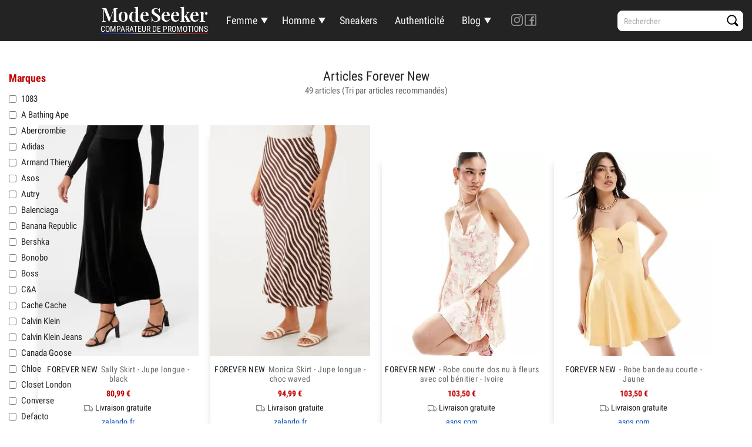

--- FILE ---
content_type: text/html; charset=UTF-8
request_url: https://modeseeker.com/articles/?brand=forever_new
body_size: 28300
content:
<!DOCTYPE html>
<html lang="fr-FR">
<head>
<meta charset="UTF-8">
<meta name="viewport" content="width=device-width, initial-scale=1, maximum-scale=1">
<link rel="profile" href="http://gmpg.org/xfn/11">

<meta name='robots' content='index, follow, max-image-preview:large, max-snippet:-1, max-video-preview:-1' />

	<!-- This site is optimized with the Yoast SEO plugin v22.6 - https://yoast.com/wordpress/plugins/seo/ -->
	<link media="all" href="https://modeseeker.com/wp-content/cache/autoptimize/css/autoptimize_72123223093fa4ee6f1ba934d39b1cf5.css" rel="stylesheet"><title>Articles Forever New en soldes et en promo</title>
	<meta name="description" content="Articles Forever New en soldes et en promo. Articles Forever New pas cher, à moins de 50€." />
	<link rel="canonical" href="https://modeseeker.com/articles/?brand=forever_new" />
	<meta property="og:locale" content="fr_FR" />
	<meta property="og:type" content="article" />
	<meta property="og:title" content="Articles - ModeSeeker" />
	<meta property="og:url" content="https://modeseeker.com/articles/" />
	<meta property="og:site_name" content="ModeSeeker" />
	<meta property="article:publisher" content="https://www.facebook.com/Modeseeker-102975681305741/" />
	<meta property="article:modified_time" content="2023-03-03T10:31:38+00:00" />
	<meta name="twitter:card" content="summary_large_image" />
	<meta name="twitter:label1" content="Durée de lecture estimée" />
	<meta name="twitter:data1" content="1 minute" />
	<!-- / Yoast SEO plugin. -->


<link rel="alternate" type="application/rss+xml" title="ModeSeeker &raquo; Flux" href="https://modeseeker.com/feed/" />
<link rel="alternate" type="application/rss+xml" title="ModeSeeker &raquo; Flux des commentaires" href="https://modeseeker.com/comments/feed/" />









<link rel='stylesheet' id='a3a3_lazy_load-css' href='//modeseeker.com/wp-content/uploads/sass/a3_lazy_load.min.css?ver=1642949771' type='text/css' media='all' />

<script type='text/javascript' src='https://modeseeker.com/wp-includes/js/jquery/jquery.min.js?ver=3.7.0' id='jquery-core-js'></script>

<link rel="https://api.w.org/" href="https://modeseeker.com/wp-json/" /><link rel="alternate" type="application/json" href="https://modeseeker.com/wp-json/wp/v2/pages/3051" /><link rel="EditURI" type="application/rsd+xml" title="RSD" href="https://modeseeker.com/xmlrpc.php?rsd" />
<meta name="generator" content="WordPress 6.3.7" />
<link rel='shortlink' href='https://modeseeker.com/?p=3051' />
<link rel="alternate" type="application/json+oembed" href="https://modeseeker.com/wp-json/oembed/1.0/embed?url=https%3A%2F%2Fmodeseeker.com%2Farticles%2F" />
<link rel="alternate" type="text/xml+oembed" href="https://modeseeker.com/wp-json/oembed/1.0/embed?url=https%3A%2F%2Fmodeseeker.com%2Farticles%2F&#038;format=xml" />
<script type="application/ld+json">{
	"@context": "https://schema.org/",
	"@type": "Article",
	"mainEntityOfPage": {
	  "@type": "WebPage",
	  "@id": "https://modeseeker.com/articles/?brand=forever_new"
	},
	"url": "https://modeseeker.com/articles/?brand=forever_new",
	"headline": "Vêtements forever_new  pas cher et en promo",
	"publisher": {
	  "@type": "Organization",
	  "@id": "https://modeseeker.com/",
	  "name": "Modeseeker",
	  "logo": {
		"@type": "ImageObject",
		"url": "https://modeseeker.com/wp-content/uploads/2021/01/logo5.jpg",
		"width": 385,
		"height": 385
	  }
	},
	"image": {
	  "@type": "ImageObject",
	  "url": ""
	}
	}</script><meta property="og:image" content="https://modeseeker.com/wp-content/uploads/2020/11/ogimage3.jpg" /><meta name="ahrefs-site-verification" content="8a004ac1d003fc5a6772d827999a2a995d46832af3c9f1b5afe435564e9ec10c">	<!-- Google Tag Manager -->
	<script defer>(function (w, d, s, l, i) {
	        w[l] = w[l] || [];
	        w[l].push({'gtm.start':
	                    new Date().getTime(), event: 'gtm.js'});
	        var f = d.getElementsByTagName(s)[0],
	                j = d.createElement(s), dl = l != 'dataLayer' ? '&l=' + l : '';
	        j.async = true;
	        j.src =
	                'https://www.googletagmanager.com/gtm.js?id=' + i + dl;
	        f.parentNode.insertBefore(j, f);
	    })(window, document, 'script', 'dataLayer', 'GTM-PLWPXZD');</script>
	<!-- End Google Tag Manager -->

	<!-- Google tag (gtag.js) -->
	<script async src="https://www.googletagmanager.com/gtag/js?id=G-2YBN4J495B"></script>
	<script>
	    window.dataLayer = window.dataLayer || [];
	    function gtag() {
	        dataLayer.push(arguments);
	    }
	    gtag('js', new Date());

	    gtag('config', 'G-2YBN4J495B');
	</script>
	<link rel="icon" href="https://modeseeker.com/wp-content/uploads/2022/05/favicon-150x150.jpg" sizes="32x32" />
<link rel="icon" href="https://modeseeker.com/wp-content/uploads/2022/05/favicon.jpg" sizes="192x192" />
<link rel="apple-touch-icon" href="https://modeseeker.com/wp-content/uploads/2022/05/favicon.jpg" />
<meta name="msapplication-TileImage" content="https://modeseeker.com/wp-content/uploads/2022/05/favicon.jpg" />

<meta name="viewport" content="width=device-width, user-scalable=yes, initial-scale=1.0, minimum-scale=0.1, maximum-scale=10.0">
</head>
<body class="page-template page-template-template-items-fullwidth page-template-template-items-fullwidth-php page page-id-3051 wp-embed-responsive wp-featherlight-captions no-wc-breadcrumb">

	
	<!-- Preloader -->
	
	<header class="header ">
			<!-- Navigation start -->
		<nav class="navbar navbar-custom navbar-fixed-top " role="navigation">

			<div class="container">
				<div class="header-container">
					<div class="navbar-header">

						<div class="shop_isle_header_title"><div class="shop-isle-header-title-inner"><p class="site-title"><a href="https://modeseeker.com/" title="ModeSeeker" rel="home">Mode&thinsp;Seeker</a></p><div class="site-description"><a href="https://modeseeker.com/" title="Comparateur de promotions" rel="home">Comparateur de promotions</a>							<div class="frenchflag">
								<img src="https://modeseeker.com/wp-content/uploads/2023/06/logo4.jpg">
							</div>
							</div></div></div><ul id="menu-social-mobile" class="menu-social-mobile"><li id="menu-item-418" class="menu-item menu-item-type-gs_sim menu-item-object-gs_sim menu-item-418"><div class="social-mobile">
<a href="https://www.instagram.com/modeseeker/"> <img src="https://modeseeker.com/wp-content/uploads/2019/12/87390-1-e1607949196891.png"></a>
<a href="https://www.facebook.com/Modeseeker-102975681305741/posts"> <img src="https://modeseeker.com/wp-content/uploads/2020/05/facebook-logo-transparent-black-and-white-e1607949277912.png"></a>
</div>	</li>
</ul>
						

<div class="menu-mobile">
    <div class="mobile-header-container">
        <div class="mobile-header-title">
            <div class="mobile-header mobile-active">
                <p>Femme</p>
                <div class="mobile-sub-menu">
                    <div class="mobile-sub-menu-column">
                        <p>Vêtements</p>
                        <a href="/manteaux-femme/">Manteaux</a>
                        <a href="/jeans-femme/">Jeans</a>
                        <a href="/pantalons-femme/">Pantalons</a>
                        <a href="/pulls-gilets-femme/">Pulls et gilets</a>
                        <a href="/robes/">Robes</a>
                        <a href="/jupes/">Jupes</a>
                        <a href="/t-shirts-hauts-femme/">T-shirts et hauts</a>
                    </div>
                    <div class="mobile-sub-menu-column">
                        <p>Chaussures</p>
                        <a href="/baskets-femme/">Baskets</a>
                        <a href="/bottines-femme/">Bottines</a>
                        <a href="/bottes-femme/">Bottes</a>						
                        <p>Accessoires</p>
                        <a href="/lunettes-de-soleil-femme/">Lunettes de soleil</a>
                    </div>
                </div>
            </div>
            <div class="mobile-header">
                <p>Homme</p>
                <div class="mobile-sub-menu">
                    <div class="mobile-sub-menu-column">
                        <p>Vêtements</p>
                        <a href="/manteaux-homme/">Manteaux</a>
                        <a href="/polos/">Polos</a>
                        <a href="/t-shirts/">T-shirts</a>
                        <a href="/chemises/">Chemises</a>
                        <a href="/pulls/">Pulls</a>
                        <a href="/jeans/">Jeans</a>
                        <a href="/chinos/">Chinos</a>
                        <a href="/pantalons-homme/">Pantalons</a>
                        <a href="/shorts/">Shorts</a>
                    </div>

                    <div class="mobile-sub-menu-column">
                        <p>Chaussures</p>
                        <a href="/baskets-homme/">Baskets</a>

                        <p>Accessoires</p>
                        <a href="/lunettes-de-soleil-homme/">Lunettes de soleil</a>
                    </div>
                </div>

            </div>
            <div class="mobile-header">
                <a href='https://modeseeker.com/accueil-sneakers/'><p>Sneakers</p></a>
            </div>
        </div>
    </div>
    <div class="menu-bottom">
        <div class="menu-mobile-item">
            <a href='https://modeseeker.com/authenticite/'><p>Authenticité</p></a>
        </div>
        <div class="menu-mobile-item">
            <a href='https://modeseeker.com/comment-ca-marche/'><p>Comment ça marche</p></a>
        </div>
        <div class="menu-mobile-item menu-blog">
            <p>Blog</p>
            <div class="blog-sub-menu">
                <ul>
                    <li><p>Nos avis</p><ul><li><a href=https://modeseeker.com/notre-avis-sur-farfetch/>Notre avis sur Farfetch</a></li><li><a href=https://modeseeker.com/baskets-veja-pourquoi-vejasolde-com-est-une-arnaque/>Baskets Veja : pourquoi vejasolde.com est une arnaque</a></li><li><a href=https://modeseeker.com/notre-avis-sur-cdiscount/>Notre avis sur Cdiscount</a></li><li><a href=https://modeseeker.com/baskets-autry-attention-a-ces-3-faux-sites/>Baskets Autry : attention à ces 3 faux sites !</a></li><li><a href=https://modeseeker.com/notre-avis-sur-top4football/>Notre avis sur Top4Football</a></li><li><a href=https://modeseeker.com/notre-avis-sur-modivo/>Notre avis sur Modivo</a></li><li><a href=https://modeseeker.com/notre-avis-sur-boozt/>Notre avis sur Boozt</a></li><li><a href=https://modeseeker.com/notre-avis-sur-dressinn/>Notre avis sur Dressinn</a></li><li><a href=https://modeseeker.com/notre-avis-sur-espace-des-marques/>Notre avis sur Espace des Marques</a></li><li><a href=https://modeseeker.com/notre-avis-sur-trendclic/>Notre avis sur TrendClic</a></li><li><a href=https://modeseeker.com/notre-avis-sur-plutosport/>Notre avis sur Plutosport</a></li><li><a href=https://modeseeker.com/notre-avis-sur-mandmdirect/>Notre avis sur MandM Direct</a></li><li><a href=https://modeseeker.com/notre-avis-sur-el-corte-ingles/>Notre avis sur El Corte Inglés</a></li><li><a href=https://modeseeker.com/notre-avis-sur-asos/>Notre avis sur ASOS</a></li><li><a href=https://modeseeker.com/notre-avis-sur-le-marketplace-miinto/>Notre avis sur le marketplace Miinto</a></li><li><a href=https://modeseeker.com/notre-avis-sur-esdemarca/>Notre avis sur Esdemarca</a></li><li><a href=https://modeseeker.com/notre-avis-sur-spartoo/>Notre avis sur Spartoo</a></li></ul></li><li><p>Conseils jeans & chinos</p><ul><li><a href=https://modeseeker.com/quelles-sont-les-differences-entre-pantalon-chino-et-jeans/>Quelles sont les différences entre pantalon, chino et jean ?</a></li><li><a href=https://modeseeker.com/comparaison-des-differentes-coupes-de-jean/>Comparaison des différentes coupes de jeans</a></li><li><a href=https://modeseeker.com/comment-mesurer-votre-taille-de-jean-homme/>Comment mesurer votre taille de jean homme</a></li><li><a href=https://modeseeker.com/comment-agrandir-un-jean-facilement/>Comment agrandir un jean facilement</a></li><li><a href=https://modeseeker.com/comment-faire-retrecir-un-jean-facilement/>Comment faire rétrécir un jean facilement</a></li><li><a href=https://modeseeker.com/les-meilleures-marques-de-jeans-pour-homme/>Les meilleures marques de jeans pour homme</a></li><li><a href=https://modeseeker.com/les-meilleurs-jeans-pour-femme-en-2022/>Les meilleurs jeans pour femme en 2022</a></li><li><a href=https://modeseeker.com/comment-reconnaitre-un-faux-jean-levis-501/>Comment reconnaître un faux jean Levi’s 501</a></li></ul></li><li><p>Conseils polos & pulls</p><ul><li><a href=https://modeseeker.com/les-meilleures-marques-de-polos-pour-homme/>Les meilleures marques de polos pour homme</a></li><li><a href=https://modeseeker.com/detecter-une-contrefacon-de-polo-ralph-lauren-en-5-etapes/>Détecter une contrefaçon de polo Ralph Lauren en 5 étapes</a></li><li><a href=https://modeseeker.com/quelles-sont-les-differences-entre-le-sweat-shirt-et-le-pull-over/>Quelles sont les différences entre le Sweat-shirt et le Pull-over ?</a></li><li><a href=https://modeseeker.com/quels-sont-les-cinq-types-de-tricots-et-mailles-pour-les-tissus/>Quels sont les 5 principaux types de tricots et mailles pour les tissus ?</a></li><li><a href=https://modeseeker.com/polo-lacoste-ou-polo-ralph-lauren-lequel-choisir/>Polo Lacoste ou polo Ralph Lauren : lequel choisir ?</a></li><li><a href=https://modeseeker.com/detecter-une-contrefacon-de-pull-tommy-hilfiger-en-5-etapes/>Détecter une contrefaçon de pull Tommy Hilfiger en 5 étapes</a></li></ul></li><li><p>Conseils sneakers</p><ul><li><a href=https://modeseeker.com/les-14-meilleurs-modeles-de-sneakers-pour-femme-2023/>Les 14 meilleurs modèles de sneakers pour femme en 2023</a></li><li><a href=https://modeseeker.com/sneakers-adidas-stan-smith-ou-sneakers-veja-lesquelles-choisir/>Sneakers Adidas Stan Smith ou sneakers Veja : lesquelles choisir ?</a></li><li><a href=https://modeseeker.com/les-meilleurs-baskets-nike-pour-femme/>Les 5 meilleures baskets Nike pour femme en 2021</a></li><li><a href=https://modeseeker.com/les-5-meilleures-baskets-de-sport-et-fitness-pour-femme/>Les 5 meilleures baskets de sport et fitness pour femme</a></li><li><a href=https://modeseeker.com/pourquoi-les-baskets-autry-sont-la-nouvelle-tendance-de-2022/>Pourquoi les baskets Autry sont la nouvelle tendance de 2022</a></li><li><a href=https://modeseeker.com/les-10-meilleurs-sites-de-baskets-pas-cher/>Les 10 meilleurs sites de baskets pas cher</a></li><li><a href=https://modeseeker.com/comment-detecter-des-fausses-nike-air-force-1/>Comment détecter des fausses Nike Air Force 1</a></li><li><a href=https://modeseeker.com/?p=4610>L'arnaque des sneakers customisées faites à partir de contrefaçons</a></li><li><a href=https://modeseeker.com/comment-reconnaitre-des-fausses-air-jordan-1/>Comment reconnaître des fausses Air Jordan 1</a></li><li><a href=https://modeseeker.com/comment-reconnaitre-des-fausses-stan-smith/>Comment reconnaître des fausses Stan Smith</a></li><li><a href=https://modeseeker.com/les-10-meilleures-sorties-de-sneakers-en-2023/>Les 10 meilleures sorties de sneakers en 2023</a></li><li><a href=https://modeseeker.com/quelle-est-la-difference-entre-baskets-et-sneakers/>Quelle est la différence entre baskets et sneakers ?</a></li><li><a href=https://modeseeker.com/quelles-stan-smith-choisir-pour-votre-mariage/>Quelles Stan Smith choisir pour votre mariage ?</a></li><li><a href=https://modeseeker.com/voici-les-modeles-et-couleurs-de-nike-dunk-les-plus-recherches/>Voici les modèles et couleurs de Nike Dunk les plus recherchés</a></li></ul></li><li><p>Actualités Mode</p><ul><li><a href=https://modeseeker.com/les-20-infos-mode-de-mai-2023-a-retenir/>Les 20 infos mode de Mai 2023 à retenir</a></li><li><a href=https://modeseeker.com/les-coeurs-sont-de-nouveau-a-la-mode-et-on-adore-ca/>Les coeurs sont de nouveau à la mode, et on adore ça</a></li><li><a href=https://modeseeker.com/quels-sont-les-9-principaux-types-de-jupes/>Quels sont les 9 principaux types de jupes ?</a></li><li><a href=https://modeseeker.com/youtube-shorts-le-nouveau-roi-de-la-mode-sur-reseaux-sociaux/>Youtube Shorts : le nouveau roi de la mode sur réseaux sociaux ?</a></li><li><a href=https://modeseeker.com/les-8-faits-marquants-de-la-mode-durable-cette-annee/>Les 8 faits marquants de la mode durable cette année</a></li><li><a href=https://modeseeker.com/le-style-et-la-mode-chaotiques-de-la-generation-z/>Le style et la mode chaotiques de la génération Z</a></li><li><a href=https://modeseeker.com/les-10-pires-modes-de-2022-a-jeter-a-la-poubelle/>Les 10 pires modes de 2022, à jeter à la poubelle</a></li><li><a href=https://modeseeker.com/les-17-articles-de-mode-tendance-en-2022/>Les 17 articles de mode tendance en 2022</a></li><li><a href=https://modeseeker.com/pourquoi-eileen-gu-est-le-mannequin-publicitaire-international-ultime/>Pourquoi Eileen Gu est le mannequin publicitaire international ultime</a></li><li><a href=https://modeseeker.com/tout-savoir-sur-le-nft-dadidas-et-ou-lacheter/>Tout savoir sur le NFT d’Adidas et où l’acheter</a></li><li><a href=https://modeseeker.com/uniqlo-coton-camps-ouighours/>Uniqlo veut prouver que son coton ne vient pas des camps Ouïghours</a></li><li><a href=https://modeseeker.com/essayer-vetements-intelligence-artificielle/>Essayer des vêtements avec l'IA</a></li><li><a href=https://modeseeker.com/ralph-lauren-veut-reduire-son-gaspillage-deau-grace-a-un-nouveau-procede-de-teinture/>Ralph Lauren veut réduire son gaspillage d'eau grâce à un nouveau procédé de teinture</a></li><li><a href=https://modeseeker.com/dior-propose-dessayer-des-sneakers-en-realite-virtuelle/>Sneakers Dior en réalité virtuelle</a></li><li><a href=https://modeseeker.com/ouighours-hugo-boss-hm-et-zara-reviennent-sur-leurs-engagements/>Ouïghours : Hugo Boss, H&#038;M et Zara reviennent sur leurs engagements</a></li><li><a href=https://modeseeker.com/hermes-innove-avec-un-sac-ecologique-en-cuir-de-champignon/>Hermès innove avec un sac écologique en cuir de champignon</a></li><li><a href=https://modeseeker.com/aoc-porte-14000-en-vetements-de-marque-pour-vanity-fair/>AOC porte 14000 $ en vêtements pour Vanity Fair</a></li><li><a href=https://modeseeker.com/j-o-de-tokyo-la-tenue-officielle-du-canada-suscite-un-tolle-sur-internet/>J.O. de Tokyo : la tenue officielle du Canada suscite un tollé sur internet</a></li><li><a href=https://modeseeker.com/ces-stars-qui-portent-des-baskets-veja/>Ces stars qui portent des baskets Veja</a></li><li><a href=https://modeseeker.com/nike-largue-par-drone-des-baskets-gratuites-pour-promouvoir-la-air-max/>Nike largue par drone des baskets gratuites pour promouvoir la Air Max</a></li><li><a href=https://modeseeker.com/nike-lance-des-baskets-et-des-vetements-en-collab-avec-billie-eilish/>Nike lance des baskets et des vêtements en collab avec Billie Eilish</a></li><li><a href=https://modeseeker.com/les-tenues-marquantes-du-festival-coachella-2022/>Les tenues marquantes du festival Coachella 2022</a></li><li><a href=https://modeseeker.com/friperies-digitales-2-0-le-renouveau-de-la-seconde-main/>Friperies digitales 2.0 : le renouveau de la seconde main</a></li><li><a href=https://modeseeker.com/new-york-propose-une-loi-pour-la-protection-des-travailleurs-de-la-mode/>New York propose une loi pour la protection des travailleurs de la mode</a></li><li><a href=https://modeseeker.com/met-gala-2022-la-politique-a-pris-le-dessus-sur-la-mode/>Met Gala 2022 : la politique a pris le dessus sur la mode</a></li><li><a href=https://modeseeker.com/frederic-arnault-tag-heuer-innovation-web-3-0-et-nfts/>Frédéric Arnault : Tag Heuer, innovation, Web 3.0 et NFTs</a></li><li><a href=https://modeseeker.com/les-5-innovations-technologiques-de-lindustrie-de-la-mode-en-2022/>Les 5 innovations technologiques de l’industrie de la mode en 2022</a></li><li><a href=https://modeseeker.com/du-coton-du-xinjiang-trouve-dans-des-vetements-adidas-puma-et-hugo-boss/>Du coton du Xinjiang trouvé dans des vêtements Adidas, Puma et Hugo Boss</a></li><li><a href=https://modeseeker.com/les-10-articles-de-mode-indispensables-et-pas-chers-pour-lete-2022/>Les 10 articles de mode indispensables et pas chers pour l’été 2022</a></li><li><a href=https://modeseeker.com/comment-la-france-est-devenue-la-reference-de-la-mode-circulaire/>Comment la France est devenue la référence de la mode circulaire</a></li><li><a href=https://modeseeker.com/la-folle-histoire-du-faux-sac-dior-vendu-3500-e-sur-the-realreal/>La folle histoire du faux sac Dior vendu 3500 € sur The RealReal</a></li><li><a href=https://modeseeker.com/attention-aux-faux-sacs-michael-kors/>Attention aux faux sacs Michael Kors</a></li><li><a href=https://modeseeker.com/ces-stars-qui-portent-des-baskets-nike-air-force-1/>Ces stars qui portent des baskets Nike Air Force 1</a></li></ul></li><li><p>Histoire de la mode</p><ul><li><a href=https://modeseeker.com/les-articles-les-plus-celebres-de-gucci/>Les articles les plus célèbres de Gucci</a></li><li><a href=https://modeseeker.com/l-histoire-de-ralph-lauren-le-garcon-du-bronx-devenu-milliardaire/>L'histoire de Ralph Lauren : le garçon du Bronx devenu milliardaire</a></li><li><a href=https://modeseeker.com/comment-calvin-klein-a-revolutionne-l-image-du-sous-vetement/>Comment Calvin Klein a révolutionné l'image du sous-vêtement</a></li><li><a href=https://modeseeker.com/lhistoire-derriere-le-polo-lacoste-et-son-crocodile-vert/>L'histoire du polo Lacoste et son crocodile vert</a></li><li><a href=https://modeseeker.com/lhistoire-du-jean-501-de-levis/>L'histoire du jean 501 de Levi's</a></li><li><a href=https://modeseeker.com/lhistoire-de-la-marque-abercrombie-fitch-et-de-son-logo/>L'histoire de la marque Abercrombie &#038; Fitch et de son logo</a></li><li><a href=https://modeseeker.com/nike-vs-adidas-quelle-est-la-meilleure-marque/>Nike vs Adidas : quelle est la meilleure marque ?</a></li></ul></li><li><p>E-commerce</p><ul><li><a href=https://modeseeker.com/amazon-et-les-faux-avis/>Amazon et les faux avis</a></li><li><a href=https://modeseeker.com/meilleurs-sites-acheter-legalement-huile-de-cbd-en-france/>Meilleurs sites pour acheter de l'huile de CBD</a></li><li><a href=https://modeseeker.com/la-croissance-de-le-commerce-fait-exploser-le-nombre-de-camionnettes/>La croissance de l'e-commerce fait exploser le nombre de camionnettes</a></li><li><a href=https://modeseeker.com/comment-eviter-99-des-contrefacons-de-vetements-sur-amazon/>Comment éviter 99% des contrefaçons de vêtements sur Amazon</a></li><li><a href=https://modeseeker.com/pourquoi-marketplace-ecommerce-pas-responsables-contrefacons/>Pourquoi les marketplaces d'e-commerce ne sont pas responsables lorsqu'elles vendent des contrefaçons</a></li><li><a href=https://modeseeker.com/les-meilleurs-sites-pour-acheter-des-sneakers-veja/>Les 4 meilleurs sites pour acheter des sneakers Veja</a></li><li><a href=https://modeseeker.com/fashion-nova-va-payer-3-7-millions-pour-suppression-de-commentaires/>Fashion Nova va payer 3.7 millions € pour suppression de commentaires</a></li><li><a href=https://modeseeker.com/amazon-lance-son-premier-magasin-physique-de-vetements/>Amazon lance son premier magasin physique de vêtements</a></li><li><a href=https://modeseeker.com/ces-10-jeans-levis-sont-secretement-en-promo-en-ce-moment/>Ces 10 jeans Levi's sont secrètement en promo en ce moment</a></li><li><a href=https://modeseeker.com/les-10-meilleures-promos-de-sneakers-femme-du-moment/>Les 10 meilleures promos de sneakers femme du moment</a></li><li><a href=https://modeseeker.com/paypal-cest-quoi-et-pourquoi-lutiliser-pour-vos-achats-en-ligne/>PayPal : c’est quoi et pourquoi l’utiliser pour vos achats en ligne ?</a></li><li><a href=https://modeseeker.com/faux-outlets-veja-attention-aux-arnaques/>Faux outlets Veja : attention aux arnaques !</a></li></ul></li><li><p>Tech</p><ul><li><a href=https://modeseeker.com/deploy-a-python-django-app-on-aws-with-ssl-in-5-minutes/>Deploy a Python Django app on AWS with SSL in 5 minutes</a></li><li><a href=https://modeseeker.com/svg-logo-to-pdf-and-resizing-in-java/>Convert an SVG logo to PDF in Java and resize it</a></li><li><a href=https://modeseeker.com/comment-decouper-une-image-dans-un-coeur-gratuitement/>Découper une photo en forme de coeur gratuitement en 5 minutes</a></li><li><a href=https://modeseeker.com/comment-cibler-un-selecteur-css-avec-google-tag-manager/>Comment cibler un sélecteur CSS avec Google Tag Manager</a></li><li><a href=https://modeseeker.com/analytics-quelles-pages-visitent-vos-utilisateurs-apres-une-certaine-page/>Analytics : quelles pages visitent vos utilisateurs après une certaine page ?</a></li></ul></li><li><p>Ecologie</p><ul><li><a href=https://modeseeker.com/le-sac-vegan-en-cuir-de-cactus-par-fossil-x-desserto/>Le sac vegan en cuir de cactus par Fossil x Desserto</a></li><li><a href=https://modeseeker.com/nike-et-lecologie-quel-est-limpact-de-la-marque/>Nike et l'écologie : quel est l'impact de la marque sur l'environnement ?</a></li><li><a href=https://modeseeker.com/lacoste-devoile-son-loop-polo-fabrique-a-partir-dinvendus-recycles/>Lacoste dévoile son Loop Polo, fabriqué à partir d'invendus recyclés</a></li><li><a href=https://modeseeker.com/lavage-vetements-synthetiques-microplastiques/>Le lavage des vêtements synthétiques propage les microplastiques encore plus loin que nous ne le pensions</a></li><li><a href=https://modeseeker.com/dolce-gabbana-va-cesser-dutiliser-de-la-fourrure/>Dolce &#038; Gabbana va cesser d'utiliser de la fourrure animale</a></li><li><a href=https://modeseeker.com/veja-lance-des-baskets-en-collaboration-avec-sea-shepherd/>Veja lance des baskets en collaboration avec Sea Shepherd</a></li><li><a href=https://modeseeker.com/comment-la-fast-fashion-fait-du-greenwashing-pour-le-polyester/>Comment la fast fashion fait du greenwashing pour le polyester</a></li></ul></li><li><p>Wordpress</p><ul><li><a href=https://modeseeker.com/wordpress-tags-are-bad-for-seo/>WordPress tags are bad for SEO</a></li><li><a href=https://modeseeker.com/remove-tag-urls-wordpress/>How to remove tag URLs from WordPress</a></li><li><a href=https://modeseeker.com/how-to-fix-google-resources-couldnt-be-loaded-for-wordpress/>How to fix Google "Resources couldn't be loaded" for WordPress</a></li><li><a href=https://modeseeker.com/how-to-make-a-wordpress-post-in-a-different-language/>How to make a WordPress post in a different language</a></li><li><a href=https://modeseeker.com/titres-et-descriptions-seo-dynamiques-pour-wordpress-avec-yoast-et-php/>Titres et descriptions SEO dynamiques pour WordPress avec Yoast et PHP</a></li></ul></li>                </ul>
            </div>
        </div>
    </div>
</div>
					</div>
					<button class="hamburger hamburger--slider" type="button">
						<span class="hamburger-box">
							<span class="hamburger-inner"></span>
						</span>
					</button>	

					<div class="menu-menu-principal-container"><ul id="menu-menu-principal" class="menu"><li id="menu-item-3317" class="menu-item menu-item-type-post_type menu-item-object-page menu-item-has-children menu-item-3317"><a href="https://modeseeker.com/femme/">Femme</a>
<ul class="sub-menu">
	<li id="menu-item-3790" class="custom-menu menu-item menu-item-type-gs_sim menu-item-object-gs_sim menu-item-3790"><div class="mobile-sub-menu-column">
<p>Vêtements</p>
<a href="/manteaux-femme/"><span class="menu-text">Manteaux</span></a>
<a href="/jeans-femme/"><span class="menu-text">Jeans</span></a>
<a href="/pantalons-femme/"><span class="menu-text">Pantalons</span></a>
<a href="/pulls-gilets-femme/"><span class="menu-text">Pulls et gilets</span></a>
<a href="/robes/"><span class="menu-text">Robes</span></a>
<a href="/jupes/"><span class="menu-text">Jupes</span></a>
<a href="/t-shirts-hauts-femme/"><span class="menu-text">T-shirts et hauts</span></a>
</div>

<div class="mobile-sub-menu-column">
<p>Chaussures</p>
<a href="/baskets-femme/"><span class="menu-text">Baskets</span></a>
<a href="/bottines-femme/"><span class="menu-text">Bottines</span></a>
<a href="/bottes-femme/"><span class="menu-text">Bottes</span></a>


</div>

<div class="mobile-sub-menu-column">
	<p>Accessoires</p>
	<a href="/lunettes-de-soleil-femme/"><span class="menu-text">Lunettes de soleil</span></a>
</div>	</li>
</ul>
</li>
<li id="menu-item-3318" class="menu-item menu-item-type-post_type menu-item-object-page menu-item-has-children menu-item-3318"><a href="https://modeseeker.com/homme/">Homme</a>
<ul class="sub-menu">
	<li id="menu-item-3789" class="custom-menu menu-item menu-item-type-gs_sim menu-item-object-gs_sim menu-item-3789"><div class="mobile-sub-menu-column">
	<p>Vêtements</p>
	<a href="/manteaux-homme/"><span class="menu-text">Manteaux</span></a>
	<a href="/polos/"><span class="menu-text">Polos</span></a>
	<a href="/t-shirts/"><span class="menu-text">T-shirts</span></a>
	<a href="/chemises/"><span class="menu-text">Chemises</span></a>
	<a href="/pulls/"><span class="menu-text">Pulls</span></a>
	<a href="/jeans/"><span class="menu-text">Jeans</span></a>
	<a href="/chinos/"><span class="menu-text">Chinos</span></a>
	<a href="/pantalons-homme/"><span class="menu-text">Pantalons</span></a>
	<a href="/shorts/"><span class="menu-text">Shorts</span></a>
</div>

<div class="mobile-sub-menu-column">
	<p>Chaussures</p>
	<a href="/baskets-homme/"><span class="menu-text">Baskets</span></a>
</div>

<div class="mobile-sub-menu-column">
	<p>Accessoires</p>
	<a href="/lunettes-de-soleil-homme/"><span class="menu-text">Lunettes de soleil</span></a>
</div>	</li>
</ul>
</li>
<li id="menu-item-5652" class="menu-item menu-item-type-post_type menu-item-object-page menu-item-5652"><a href="https://modeseeker.com/accueil-sneakers/">Sneakers</a></li>
<li id="menu-item-180" class="menu-item menu-item-type-post_type menu-item-object-page menu-item-180"><a href="https://modeseeker.com/authenticite/">Authenticité</a></li>
<li id="menu-item-2987" class="menu-blog menu-item menu-item-type-post_type menu-item-object-page menu-item-has-children menu-item-2987"><a href="https://modeseeker.com/blog/">Blog</a>
<ul class="sub-menu">
	<li id="menu-item-1173" class="menu-item menu-item-type-taxonomy menu-item-object-category menu-item-has-children menu-item-1173"><a href="https://modeseeker.com/category/nos-avis/">Nos avis</a>
	<ul class="sub-menu">
		<li id="menu-item-4484" class="menu-item menu-item-type-post_type menu-item-object-post menu-item-4484"><a href="https://modeseeker.com/notre-avis-sur-farfetch/">Notre avis sur Farfetch</a></li>
		<li id="menu-item-3167" class="menu-item menu-item-type-post_type menu-item-object-post menu-item-3167"><a href="https://modeseeker.com/baskets-veja-pourquoi-vejasolde-com-est-une-arnaque/">Baskets Veja : pourquoi vejasolde.com est une arnaque</a></li>
		<li id="menu-item-2613" class="menu-item menu-item-type-post_type menu-item-object-post menu-item-2613"><a href="https://modeseeker.com/notre-avis-sur-cdiscount/">Notre avis sur Cdiscount</a></li>
		<li id="menu-item-4461" class="menu-item menu-item-type-post_type menu-item-object-post menu-item-4461"><a href="https://modeseeker.com/baskets-autry-attention-a-ces-3-faux-sites/">Baskets Autry : attention à ces 3 faux sites !</a></li>
		<li id="menu-item-2676" class="menu-item menu-item-type-post_type menu-item-object-post menu-item-2676"><a href="https://modeseeker.com/notre-avis-sur-top4football/">Notre avis sur Top4Football</a></li>
		<li id="menu-item-596" class="menu-item menu-item-type-post_type menu-item-object-post menu-item-596"><a href="https://modeseeker.com/notre-avis-sur-modivo/">Notre avis sur Modivo</a></li>
		<li id="menu-item-629" class="menu-item menu-item-type-post_type menu-item-object-post menu-item-629"><a href="https://modeseeker.com/notre-avis-sur-boozt/">Notre avis sur Boozt</a></li>
		<li id="menu-item-829" class="menu-item menu-item-type-post_type menu-item-object-post menu-item-829"><a href="https://modeseeker.com/notre-avis-sur-dressinn/">Notre avis sur Dressinn</a></li>
		<li id="menu-item-955" class="menu-item menu-item-type-post_type menu-item-object-post menu-item-955"><a href="https://modeseeker.com/notre-avis-sur-espace-des-marques/">Notre avis sur Espace des Marques</a></li>
		<li id="menu-item-786" class="menu-item menu-item-type-post_type menu-item-object-post menu-item-786"><a href="https://modeseeker.com/notre-avis-sur-trendclic/">Notre avis sur TrendClic</a></li>
		<li id="menu-item-1169" class="menu-item menu-item-type-post_type menu-item-object-post menu-item-1169"><a href="https://modeseeker.com/notre-avis-sur-plutosport/">Notre avis sur Plutosport</a></li>
		<li id="menu-item-1932" class="menu-item menu-item-type-post_type menu-item-object-post menu-item-1932"><a href="https://modeseeker.com/notre-avis-sur-mandmdirect/">Notre avis sur MandM Direct</a></li>
		<li id="menu-item-2045" class="menu-item menu-item-type-post_type menu-item-object-post menu-item-2045"><a href="https://modeseeker.com/notre-avis-sur-el-corte-ingles/">Notre avis sur El Corte Inglés</a></li>
		<li id="menu-item-2462" class="menu-item menu-item-type-post_type menu-item-object-post menu-item-2462"><a href="https://modeseeker.com/notre-avis-sur-asos/">Notre avis sur ASOS</a></li>
		<li id="menu-item-3484" class="menu-item menu-item-type-post_type menu-item-object-post menu-item-3484"><a href="https://modeseeker.com/notre-avis-sur-le-marketplace-miinto/">Notre avis sur le marketplace Miinto</a></li>
		<li id="menu-item-4272" class="menu-item menu-item-type-post_type menu-item-object-post menu-item-4272"><a href="https://modeseeker.com/notre-avis-sur-esdemarca/">Notre avis sur Esdemarca</a></li>
		<li id="menu-item-5410" class="menu-item menu-item-type-post_type menu-item-object-post menu-item-5410"><a href="https://modeseeker.com/notre-avis-sur-spartoo/">Notre avis sur Spartoo</a></li>
	</ul>
</li>
	<li id="menu-item-1912" class="menu-item menu-item-type-taxonomy menu-item-object-category menu-item-has-children menu-item-1912"><a href="https://modeseeker.com/category/mode/">Conseils jeans &#038; chinos</a>
	<ul class="sub-menu">
		<li id="menu-item-1913" class="menu-item menu-item-type-post_type menu-item-object-post menu-item-1913"><a href="https://modeseeker.com/quelles-sont-les-differences-entre-pantalon-chino-et-jeans/">Quelles sont les différences entre pantalon, chino et jean ?</a></li>
		<li id="menu-item-1917" class="menu-item menu-item-type-post_type menu-item-object-post menu-item-1917"><a href="https://modeseeker.com/comparaison-des-differentes-coupes-de-jean/">Comparaison des différentes coupes de jeans</a></li>
		<li id="menu-item-1649" class="menu-item menu-item-type-post_type menu-item-object-post menu-item-1649"><a href="https://modeseeker.com/comment-mesurer-votre-taille-de-jean-homme/">Comment mesurer votre taille de jean homme</a></li>
		<li id="menu-item-2095" class="menu-item menu-item-type-post_type menu-item-object-post menu-item-2095"><a href="https://modeseeker.com/comment-agrandir-un-jean-facilement/">Comment agrandir un jean facilement</a></li>
		<li id="menu-item-2064" class="menu-item menu-item-type-post_type menu-item-object-post menu-item-2064"><a href="https://modeseeker.com/comment-faire-retrecir-un-jean-facilement/">Comment faire rétrécir un jean facilement</a></li>
		<li id="menu-item-2539" class="menu-item menu-item-type-post_type menu-item-object-post menu-item-2539"><a href="https://modeseeker.com/les-meilleures-marques-de-jeans-pour-homme/">Les meilleures marques de jeans pour homme</a></li>
		<li id="menu-item-3482" class="menu-item menu-item-type-post_type menu-item-object-post menu-item-3482"><a href="https://modeseeker.com/les-meilleurs-jeans-pour-femme-en-2022/">Les meilleurs jeans pour femme en 2022</a></li>
		<li id="menu-item-4824" class="menu-item menu-item-type-post_type menu-item-object-post menu-item-4824"><a href="https://modeseeker.com/comment-reconnaitre-un-faux-jean-levis-501/">Comment reconnaître un faux jean Levi’s 501</a></li>
	</ul>
</li>
	<li id="menu-item-2969" class="menu-item menu-item-type-taxonomy menu-item-object-category menu-item-has-children menu-item-2969"><a href="https://modeseeker.com/category/nos-avis/">Conseils polos &#038; pulls</a>
	<ul class="sub-menu">
		<li id="menu-item-2505" class="menu-item menu-item-type-post_type menu-item-object-post menu-item-2505"><a href="https://modeseeker.com/les-meilleures-marques-de-polos-pour-homme/">Les meilleures marques de polos pour homme</a></li>
		<li id="menu-item-1914" class="menu-item menu-item-type-post_type menu-item-object-post menu-item-1914"><a href="https://modeseeker.com/detecter-une-contrefacon-de-polo-ralph-lauren-en-5-etapes/">Détecter une contrefaçon de polo Ralph Lauren en 5 étapes</a></li>
		<li id="menu-item-1916" class="menu-item menu-item-type-post_type menu-item-object-post menu-item-1916"><a href="https://modeseeker.com/quelles-sont-les-differences-entre-le-sweat-shirt-et-le-pull-over/">Quelles sont les différences entre le Sweat-shirt et le Pull-over ?</a></li>
		<li id="menu-item-1915" class="menu-item menu-item-type-post_type menu-item-object-post menu-item-1915"><a href="https://modeseeker.com/quels-sont-les-cinq-types-de-tricots-et-mailles-pour-les-tissus/">Quels sont les 5 principaux types de tricots et mailles pour les tissus ?</a></li>
		<li id="menu-item-2427" class="menu-item menu-item-type-post_type menu-item-object-post menu-item-2427"><a href="https://modeseeker.com/polo-lacoste-ou-polo-ralph-lauren-lequel-choisir/">Polo Lacoste ou polo Ralph Lauren : lequel choisir ?</a></li>
		<li id="menu-item-4221" class="menu-item menu-item-type-post_type menu-item-object-post menu-item-4221"><a href="https://modeseeker.com/detecter-une-contrefacon-de-pull-tommy-hilfiger-en-5-etapes/">Détecter une contrefaçon de pull Tommy Hilfiger en 5 étapes</a></li>
	</ul>
</li>
	<li id="menu-item-2970" class="menu-item menu-item-type-taxonomy menu-item-object-category menu-item-has-children menu-item-2970"><a href="https://modeseeker.com/category/nos-avis/">Conseils sneakers</a>
	<ul class="sub-menu">
		<li id="menu-item-2812" class="menu-item menu-item-type-post_type menu-item-object-post menu-item-2812"><a href="https://modeseeker.com/les-14-meilleurs-modeles-de-sneakers-pour-femme-2023/">Les 14 meilleurs modèles de sneakers pour femme en 2023</a></li>
		<li id="menu-item-2881" class="menu-item menu-item-type-post_type menu-item-object-post menu-item-2881"><a href="https://modeseeker.com/sneakers-adidas-stan-smith-ou-sneakers-veja-lesquelles-choisir/">Sneakers Adidas Stan Smith ou sneakers Veja : lesquelles choisir ?</a></li>
		<li id="menu-item-2956" class="menu-item menu-item-type-post_type menu-item-object-post menu-item-2956"><a href="https://modeseeker.com/les-meilleurs-baskets-nike-pour-femme/">Les 5 meilleures baskets Nike pour femme en 2021</a></li>
		<li id="menu-item-3238" class="menu-item menu-item-type-post_type menu-item-object-post menu-item-3238"><a href="https://modeseeker.com/les-5-meilleures-baskets-de-sport-et-fitness-pour-femme/">Les 5 meilleures baskets de sport et fitness pour femme</a></li>
		<li id="menu-item-3781" class="menu-item menu-item-type-post_type menu-item-object-post menu-item-3781"><a href="https://modeseeker.com/pourquoi-les-baskets-autry-sont-la-nouvelle-tendance-de-2022/">Pourquoi les baskets Autry sont la nouvelle tendance de 2022</a></li>
		<li id="menu-item-4143" class="menu-item menu-item-type-post_type menu-item-object-post menu-item-4143"><a href="https://modeseeker.com/les-10-meilleurs-sites-de-baskets-pas-cher/">Les 10 meilleurs sites de baskets pas cher</a></li>
		<li id="menu-item-4413" class="menu-item menu-item-type-post_type menu-item-object-post menu-item-4413"><a href="https://modeseeker.com/comment-detecter-des-fausses-nike-air-force-1/">Comment détecter des fausses Nike Air Force 1</a></li>
		<li id="menu-item-4621" class="menu-item menu-item-type-post_type menu-item-object-post menu-item-4621"><a href="https://modeseeker.com/?p=4610">L'arnaque des sneakers customisées faites à partir de contrefaçons</a></li>
		<li id="menu-item-4727" class="menu-item menu-item-type-post_type menu-item-object-post menu-item-4727"><a href="https://modeseeker.com/comment-reconnaitre-des-fausses-air-jordan-1/">Comment reconnaître des fausses Air Jordan 1</a></li>
		<li id="menu-item-4823" class="menu-item menu-item-type-post_type menu-item-object-post menu-item-4823"><a href="https://modeseeker.com/comment-reconnaitre-des-fausses-stan-smith/">Comment reconnaître des fausses Stan Smith</a></li>
		<li id="menu-item-5113" class="menu-item menu-item-type-post_type menu-item-object-post menu-item-5113"><a href="https://modeseeker.com/les-10-meilleures-sorties-de-sneakers-en-2023/">Les 10 meilleures sorties de sneakers en 2023</a></li>
		<li id="menu-item-5281" class="menu-item menu-item-type-post_type menu-item-object-post menu-item-5281"><a href="https://modeseeker.com/quelle-est-la-difference-entre-baskets-et-sneakers/">Quelle est la différence entre baskets et sneakers ?</a></li>
		<li id="menu-item-5292" class="menu-item menu-item-type-post_type menu-item-object-post menu-item-5292"><a href="https://modeseeker.com/quelles-stan-smith-choisir-pour-votre-mariage/">Quelles Stan Smith choisir pour votre mariage ?</a></li>
		<li id="menu-item-5546" class="menu-item menu-item-type-post_type menu-item-object-post menu-item-5546"><a href="https://modeseeker.com/voici-les-modeles-et-couleurs-de-nike-dunk-les-plus-recherches/">Voici les modèles et couleurs de Nike Dunk les plus recherchés</a></li>
	</ul>
</li>
	<li id="menu-item-2189" class="menu-item menu-item-type-taxonomy menu-item-object-category menu-item-has-children menu-item-2189"><a href="https://modeseeker.com/category/mode/">Actualités Mode</a>
	<ul class="sub-menu">
		<li id="menu-item-5486" class="menu-item menu-item-type-post_type menu-item-object-post menu-item-5486"><a href="https://modeseeker.com/les-20-infos-mode-de-mai-2023-a-retenir/">Les 20 infos mode de Mai 2023 à retenir</a></li>
		<li id="menu-item-5459" class="menu-item menu-item-type-post_type menu-item-object-post menu-item-5459"><a href="https://modeseeker.com/les-coeurs-sont-de-nouveau-a-la-mode-et-on-adore-ca/">Les coeurs sont de nouveau à la mode, et on adore ça</a></li>
		<li id="menu-item-5308" class="menu-item menu-item-type-post_type menu-item-object-post menu-item-5308"><a href="https://modeseeker.com/quels-sont-les-9-principaux-types-de-jupes/">Quels sont les 9 principaux types de jupes ?</a></li>
		<li id="menu-item-5240" class="menu-item menu-item-type-post_type menu-item-object-post menu-item-5240"><a href="https://modeseeker.com/youtube-shorts-le-nouveau-roi-de-la-mode-sur-reseaux-sociaux/">Youtube Shorts : le nouveau roi de la mode sur réseaux sociaux ?</a></li>
		<li id="menu-item-5235" class="menu-item menu-item-type-post_type menu-item-object-post menu-item-5235"><a href="https://modeseeker.com/les-8-faits-marquants-de-la-mode-durable-cette-annee/">Les 8 faits marquants de la mode durable cette année</a></li>
		<li id="menu-item-5224" class="menu-item menu-item-type-post_type menu-item-object-post menu-item-5224"><a href="https://modeseeker.com/le-style-et-la-mode-chaotiques-de-la-generation-z/">Le style et la mode chaotiques de la génération Z</a></li>
		<li id="menu-item-5204" class="menu-item menu-item-type-post_type menu-item-object-post menu-item-5204"><a href="https://modeseeker.com/les-10-pires-modes-de-2022-a-jeter-a-la-poubelle/">Les 10 pires modes de 2022, à jeter à la poubelle</a></li>
		<li id="menu-item-5187" class="menu-item menu-item-type-post_type menu-item-object-post menu-item-5187"><a href="https://modeseeker.com/les-17-articles-de-mode-tendance-en-2022/">Les 17 articles de mode tendance en 2022</a></li>
		<li id="menu-item-3751" class="menu-item menu-item-type-post_type menu-item-object-post menu-item-3751"><a href="https://modeseeker.com/pourquoi-eileen-gu-est-le-mannequin-publicitaire-international-ultime/">Pourquoi Eileen Gu est le mannequin publicitaire international ultime</a></li>
		<li id="menu-item-3577" class="menu-item menu-item-type-post_type menu-item-object-post menu-item-3577"><a href="https://modeseeker.com/tout-savoir-sur-le-nft-dadidas-et-ou-lacheter/">Tout savoir sur le NFT d’Adidas et où l’acheter</a></li>
		<li id="menu-item-1627" class="menu-item menu-item-type-post_type menu-item-object-post menu-item-1627"><a href="https://modeseeker.com/uniqlo-coton-camps-ouighours/">Uniqlo veut prouver que son coton ne vient pas des camps Ouïghours</a></li>
		<li id="menu-item-506" class="menu-item menu-item-type-post_type menu-item-object-post menu-item-506"><a href="https://modeseeker.com/essayer-vetements-intelligence-artificielle/">Essayer des vêtements avec l'IA</a></li>
		<li id="menu-item-2182" class="menu-item menu-item-type-post_type menu-item-object-post menu-item-2182"><a href="https://modeseeker.com/ralph-lauren-veut-reduire-son-gaspillage-deau-grace-a-un-nouveau-procede-de-teinture/">Ralph Lauren veut réduire son gaspillage d'eau grâce à un nouveau procédé de teinture</a></li>
		<li id="menu-item-687" class="menu-item menu-item-type-post_type menu-item-object-post menu-item-687"><a href="https://modeseeker.com/dior-propose-dessayer-des-sneakers-en-realite-virtuelle/">Sneakers Dior en réalité virtuelle</a></li>
		<li id="menu-item-2275" class="menu-item menu-item-type-post_type menu-item-object-post menu-item-2275"><a href="https://modeseeker.com/ouighours-hugo-boss-hm-et-zara-reviennent-sur-leurs-engagements/">Ouïghours : Hugo Boss, H&#038;M et Zara reviennent sur leurs engagements</a></li>
		<li id="menu-item-2348" class="menu-item menu-item-type-post_type menu-item-object-post menu-item-2348"><a href="https://modeseeker.com/hermes-innove-avec-un-sac-ecologique-en-cuir-de-champignon/">Hermès innove avec un sac écologique en cuir de champignon</a></li>
		<li id="menu-item-665" class="menu-item menu-item-type-post_type menu-item-object-post menu-item-665"><a href="https://modeseeker.com/aoc-porte-14000-en-vetements-de-marque-pour-vanity-fair/">AOC porte 14000 $ en vêtements pour Vanity Fair</a></li>
		<li id="menu-item-2328" class="menu-item menu-item-type-post_type menu-item-object-post menu-item-2328"><a href="https://modeseeker.com/j-o-de-tokyo-la-tenue-officielle-du-canada-suscite-un-tolle-sur-internet/">J.O. de Tokyo : la tenue officielle du Canada suscite un tollé sur internet</a></li>
		<li id="menu-item-3117" class="menu-item menu-item-type-post_type menu-item-object-post menu-item-3117"><a href="https://modeseeker.com/ces-stars-qui-portent-des-baskets-veja/">Ces stars qui portent des baskets Veja</a></li>
		<li id="menu-item-3830" class="menu-item menu-item-type-post_type menu-item-object-post menu-item-3830"><a href="https://modeseeker.com/nike-largue-par-drone-des-baskets-gratuites-pour-promouvoir-la-air-max/">Nike largue par drone des baskets gratuites pour promouvoir la Air Max</a></li>
		<li id="menu-item-3941" class="menu-item menu-item-type-post_type menu-item-object-post menu-item-3941"><a href="https://modeseeker.com/nike-lance-des-baskets-et-des-vetements-en-collab-avec-billie-eilish/">Nike lance des baskets et des vêtements en collab avec Billie Eilish</a></li>
		<li id="menu-item-3983" class="menu-item menu-item-type-post_type menu-item-object-post menu-item-3983"><a href="https://modeseeker.com/les-tenues-marquantes-du-festival-coachella-2022/">Les tenues marquantes du festival Coachella 2022</a></li>
		<li id="menu-item-4025" class="menu-item menu-item-type-post_type menu-item-object-post menu-item-4025"><a href="https://modeseeker.com/friperies-digitales-2-0-le-renouveau-de-la-seconde-main/">Friperies digitales 2.0 : le renouveau de la seconde main</a></li>
		<li id="menu-item-4043" class="menu-item menu-item-type-post_type menu-item-object-post menu-item-4043"><a href="https://modeseeker.com/new-york-propose-une-loi-pour-la-protection-des-travailleurs-de-la-mode/">New York propose une loi pour la protection des travailleurs de la mode</a></li>
		<li id="menu-item-4124" class="menu-item menu-item-type-post_type menu-item-object-post menu-item-4124"><a href="https://modeseeker.com/met-gala-2022-la-politique-a-pris-le-dessus-sur-la-mode/">Met Gala 2022 : la politique a pris le dessus sur la mode</a></li>
		<li id="menu-item-4125" class="menu-item menu-item-type-post_type menu-item-object-post menu-item-4125"><a href="https://modeseeker.com/frederic-arnault-tag-heuer-innovation-web-3-0-et-nfts/">Frédéric Arnault : Tag Heuer, innovation, Web 3.0 et NFTs</a></li>
		<li id="menu-item-4141" class="menu-item menu-item-type-post_type menu-item-object-post menu-item-4141"><a href="https://modeseeker.com/les-5-innovations-technologiques-de-lindustrie-de-la-mode-en-2022/">Les 5 innovations technologiques de l’industrie de la mode en 2022</a></li>
		<li id="menu-item-4161" class="menu-item menu-item-type-post_type menu-item-object-post menu-item-4161"><a href="https://modeseeker.com/du-coton-du-xinjiang-trouve-dans-des-vetements-adidas-puma-et-hugo-boss/">Du coton du Xinjiang trouvé dans des vêtements Adidas, Puma et Hugo Boss</a></li>
		<li id="menu-item-4220" class="menu-item menu-item-type-post_type menu-item-object-post menu-item-4220"><a href="https://modeseeker.com/les-10-articles-de-mode-indispensables-et-pas-chers-pour-lete-2022/">Les 10 articles de mode indispensables et pas chers pour l’été 2022</a></li>
		<li id="menu-item-4311" class="menu-item menu-item-type-post_type menu-item-object-post menu-item-4311"><a href="https://modeseeker.com/comment-la-france-est-devenue-la-reference-de-la-mode-circulaire/">Comment la France est devenue la référence de la mode circulaire</a></li>
		<li id="menu-item-4324" class="menu-item menu-item-type-post_type menu-item-object-post menu-item-4324"><a href="https://modeseeker.com/la-folle-histoire-du-faux-sac-dior-vendu-3500-e-sur-the-realreal/">La folle histoire du faux sac Dior vendu 3500 € sur The RealReal</a></li>
		<li id="menu-item-4905" class="menu-item menu-item-type-post_type menu-item-object-post menu-item-4905"><a href="https://modeseeker.com/attention-aux-faux-sacs-michael-kors/">Attention aux faux sacs Michael Kors</a></li>
		<li id="menu-item-5070" class="menu-item menu-item-type-post_type menu-item-object-post menu-item-5070"><a href="https://modeseeker.com/ces-stars-qui-portent-des-baskets-nike-air-force-1/">Ces stars qui portent des baskets Nike Air Force 1</a></li>
	</ul>
</li>
	<li id="menu-item-2540" class="menu-item menu-item-type-taxonomy menu-item-object-category menu-item-has-children menu-item-2540"><a href="https://modeseeker.com/category/mode/">Histoire de la mode</a>
	<ul class="sub-menu">
		<li id="menu-item-5266" class="menu-item menu-item-type-post_type menu-item-object-post menu-item-5266"><a href="https://modeseeker.com/les-articles-les-plus-celebres-de-gucci/">Les articles les plus célèbres de Gucci</a></li>
		<li id="menu-item-4517" class="menu-item menu-item-type-post_type menu-item-object-post menu-item-4517"><a href="https://modeseeker.com/l-histoire-de-ralph-lauren-le-garcon-du-bronx-devenu-milliardaire/">L'histoire de Ralph Lauren : le garçon du Bronx devenu milliardaire</a></li>
		<li id="menu-item-3680" class="menu-item menu-item-type-post_type menu-item-object-post menu-item-3680"><a href="https://modeseeker.com/comment-calvin-klein-a-revolutionne-l-image-du-sous-vetement/">Comment Calvin Klein a révolutionné l'image du sous-vêtement</a></li>
		<li id="menu-item-2113" class="menu-item menu-item-type-post_type menu-item-object-post menu-item-2113"><a href="https://modeseeker.com/lhistoire-derriere-le-polo-lacoste-et-son-crocodile-vert/">L'histoire du polo Lacoste et son crocodile vert</a></li>
		<li id="menu-item-2215" class="menu-item menu-item-type-post_type menu-item-object-post menu-item-2215"><a href="https://modeseeker.com/lhistoire-du-jean-501-de-levis/">L'histoire du jean 501 de Levi's</a></li>
		<li id="menu-item-2391" class="menu-item menu-item-type-post_type menu-item-object-post menu-item-2391"><a href="https://modeseeker.com/lhistoire-de-la-marque-abercrombie-fitch-et-de-son-logo/">L'histoire de la marque Abercrombie &#038; Fitch et de son logo</a></li>
		<li id="menu-item-5421" class="menu-item menu-item-type-post_type menu-item-object-post menu-item-5421"><a href="https://modeseeker.com/nike-vs-adidas-quelle-est-la-meilleure-marque/">Nike vs Adidas : quelle est la meilleure marque ?</a></li>
	</ul>
</li>
	<li id="menu-item-3915" class="menu-item menu-item-type-taxonomy menu-item-object-category menu-item-has-children menu-item-3915"><a href="https://modeseeker.com/category/e-commerce/">E-commerce</a>
	<ul class="sub-menu">
		<li id="menu-item-475" class="menu-item menu-item-type-post_type menu-item-object-post menu-item-475"><a href="https://modeseeker.com/amazon-et-les-faux-avis/">Amazon et les faux avis</a></li>
		<li id="menu-item-1250" class="menu-item menu-item-type-post_type menu-item-object-post menu-item-1250"><a href="https://modeseeker.com/meilleurs-sites-acheter-legalement-huile-de-cbd-en-france/">Meilleurs sites pour acheter de l'huile de CBD</a></li>
		<li id="menu-item-1520" class="menu-item menu-item-type-post_type menu-item-object-post menu-item-1520"><a href="https://modeseeker.com/la-croissance-de-le-commerce-fait-exploser-le-nombre-de-camionnettes/">La croissance de l'e-commerce fait exploser le nombre de camionnettes</a></li>
		<li id="menu-item-1981" class="menu-item menu-item-type-post_type menu-item-object-post menu-item-1981"><a href="https://modeseeker.com/comment-eviter-99-des-contrefacons-de-vetements-sur-amazon/">Comment éviter 99% des contrefaçons de vêtements sur Amazon</a></li>
		<li id="menu-item-2307" class="menu-item menu-item-type-post_type menu-item-object-post menu-item-2307"><a href="https://modeseeker.com/pourquoi-marketplace-ecommerce-pas-responsables-contrefacons/">Pourquoi les marketplaces d'e-commerce ne sont pas responsables lorsqu'elles vendent des contrefaçons</a></li>
		<li id="menu-item-2923" class="menu-item menu-item-type-post_type menu-item-object-post menu-item-2923"><a href="https://modeseeker.com/les-meilleurs-sites-pour-acheter-des-sneakers-veja/">Les 4 meilleurs sites pour acheter des sneakers Veja</a></li>
		<li id="menu-item-3418" class="menu-item menu-item-type-post_type menu-item-object-post menu-item-3418"><a href="https://modeseeker.com/fashion-nova-va-payer-3-7-millions-pour-suppression-de-commentaires/">Fashion Nova va payer 3.7 millions € pour suppression de commentaires</a></li>
		<li id="menu-item-3631" class="menu-item menu-item-type-post_type menu-item-object-post menu-item-3631"><a href="https://modeseeker.com/amazon-lance-son-premier-magasin-physique-de-vetements/">Amazon lance son premier magasin physique de vêtements</a></li>
		<li id="menu-item-3863" class="menu-item menu-item-type-post_type menu-item-object-post menu-item-3863"><a href="https://modeseeker.com/ces-10-jeans-levis-sont-secretement-en-promo-en-ce-moment/">Ces 10 jeans Levi's sont secrètement en promo en ce moment</a></li>
		<li id="menu-item-3883" class="menu-item menu-item-type-post_type menu-item-object-post menu-item-3883"><a href="https://modeseeker.com/les-10-meilleures-promos-de-sneakers-femme-du-moment/">Les 10 meilleures promos de sneakers femme du moment</a></li>
		<li id="menu-item-4249" class="menu-item menu-item-type-post_type menu-item-object-post menu-item-4249"><a href="https://modeseeker.com/paypal-cest-quoi-et-pourquoi-lutiliser-pour-vos-achats-en-ligne/">PayPal : c’est quoi et pourquoi l’utiliser pour vos achats en ligne ?</a></li>
		<li id="menu-item-4956" class="menu-item menu-item-type-post_type menu-item-object-post menu-item-4956"><a href="https://modeseeker.com/faux-outlets-veja-attention-aux-arnaques/">Faux outlets Veja : attention aux arnaques !</a></li>
	</ul>
</li>
	<li id="menu-item-3916" class="menu-item menu-item-type-taxonomy menu-item-object-category menu-item-has-children menu-item-3916"><a href="https://modeseeker.com/category/tech/">Tech</a>
	<ul class="sub-menu">
		<li id="menu-item-2968" class="menu-item menu-item-type-post_type menu-item-object-post menu-item-2968"><a href="https://modeseeker.com/deploy-a-python-django-app-on-aws-with-ssl-in-5-minutes/">Deploy a Python Django app on AWS with SSL in 5 minutes</a></li>
		<li id="menu-item-1331" class="menu-item menu-item-type-post_type menu-item-object-post menu-item-1331"><a href="https://modeseeker.com/svg-logo-to-pdf-and-resizing-in-java/">Convert an SVG logo to PDF in Java and resize it</a></li>
		<li id="menu-item-1420" class="menu-item menu-item-type-post_type menu-item-object-post menu-item-1420"><a href="https://modeseeker.com/comment-decouper-une-image-dans-un-coeur-gratuitement/">Découper une photo en forme de coeur gratuitement en 5 minutes</a></li>
		<li id="menu-item-1678" class="menu-item menu-item-type-post_type menu-item-object-post menu-item-1678"><a href="https://modeseeker.com/comment-cibler-un-selecteur-css-avec-google-tag-manager/">Comment cibler un sélecteur CSS avec Google Tag Manager</a></li>
		<li id="menu-item-5087" class="menu-item menu-item-type-post_type menu-item-object-post menu-item-5087"><a href="https://modeseeker.com/analytics-quelles-pages-visitent-vos-utilisateurs-apres-une-certaine-page/">Analytics : quelles pages visitent vos utilisateurs après une certaine page ?</a></li>
	</ul>
</li>
	<li id="menu-item-3200" class="menu-item menu-item-type-taxonomy menu-item-object-category menu-item-has-children menu-item-3200"><a href="https://modeseeker.com/category/ecologie/">Ecologie</a>
	<ul class="sub-menu">
		<li id="menu-item-3291" class="menu-item menu-item-type-post_type menu-item-object-post menu-item-3291"><a href="https://modeseeker.com/le-sac-vegan-en-cuir-de-cactus-par-fossil-x-desserto/">Le sac vegan en cuir de cactus par Fossil x Desserto</a></li>
		<li id="menu-item-3199" class="menu-item menu-item-type-post_type menu-item-object-post menu-item-3199"><a href="https://modeseeker.com/nike-et-lecologie-quel-est-limpact-de-la-marque/">Nike et l'écologie : quel est l'impact de la marque sur l'environnement ?</a></li>
		<li id="menu-item-1713" class="menu-item menu-item-type-post_type menu-item-object-post menu-item-1713"><a href="https://modeseeker.com/lacoste-devoile-son-loop-polo-fabrique-a-partir-dinvendus-recycles/">Lacoste dévoile son Loop Polo, fabriqué à partir d'invendus recyclés</a></li>
		<li id="menu-item-3201" class="menu-item menu-item-type-post_type menu-item-object-post menu-item-3201"><a href="https://modeseeker.com/lavage-vetements-synthetiques-microplastiques/">Le lavage des vêtements synthétiques propage les microplastiques encore plus loin que nous ne le pensions</a></li>
		<li id="menu-item-3426" class="menu-item menu-item-type-post_type menu-item-object-post menu-item-3426"><a href="https://modeseeker.com/dolce-gabbana-va-cesser-dutiliser-de-la-fourrure/">Dolce &#038; Gabbana va cesser d'utiliser de la fourrure animale</a></li>
		<li id="menu-item-3817" class="menu-item menu-item-type-post_type menu-item-object-post menu-item-3817"><a href="https://modeseeker.com/veja-lance-des-baskets-en-collaboration-avec-sea-shepherd/">Veja lance des baskets en collaboration avec Sea Shepherd</a></li>
		<li id="menu-item-4429" class="menu-item menu-item-type-post_type menu-item-object-post menu-item-4429"><a href="https://modeseeker.com/comment-la-fast-fashion-fait-du-greenwashing-pour-le-polyester/">Comment la fast fashion fait du greenwashing pour le polyester</a></li>
	</ul>
</li>
	<li id="menu-item-3917" class="menu-item menu-item-type-taxonomy menu-item-object-category menu-item-has-children menu-item-3917"><a href="https://modeseeker.com/category/wordpress/">WordPress</a>
	<ul class="sub-menu">
		<li id="menu-item-729" class="menu-item menu-item-type-post_type menu-item-object-post menu-item-729"><a href="https://modeseeker.com/wordpress-tags-are-bad-for-seo/">WordPress tags are bad for SEO</a></li>
		<li id="menu-item-763" class="menu-item menu-item-type-post_type menu-item-object-post menu-item-763"><a href="https://modeseeker.com/remove-tag-urls-wordpress/">How to remove tag URLs from WordPress</a></li>
		<li id="menu-item-1290" class="menu-item menu-item-type-post_type menu-item-object-post menu-item-1290"><a href="https://modeseeker.com/how-to-fix-google-resources-couldnt-be-loaded-for-wordpress/">How to fix Google "Resources couldn't be loaded" for WordPress</a></li>
		<li id="menu-item-1477" class="menu-item menu-item-type-post_type menu-item-object-post menu-item-1477"><a href="https://modeseeker.com/how-to-make-a-wordpress-post-in-a-different-language/">How to make a WordPress post in a different language</a></li>
		<li id="menu-item-1641" class="menu-item menu-item-type-post_type menu-item-object-post menu-item-1641"><a href="https://modeseeker.com/titres-et-descriptions-seo-dynamiques-pour-wordpress-avec-yoast-et-php/">Titres et descriptions SEO dynamiques pour WordPress avec Yoast et PHP</a></li>
	</ul>
</li>
</ul>
</li>
<li id="menu-item-380" class="menu-item menu-item-type-gs_sim menu-item-object-gs_sim menu-item-380"><div class="social">
<a href="https://www.instagram.com/modeseeker/"> <img src="https://modeseeker.com/wp-content/uploads/2019/12/87390-1-e1607949196891.png"></a>
<a href="https://www.facebook.com/102975681305741"> <img src="https://modeseeker.com/wp-content/uploads/2020/05/facebook-logo-transparent-black-and-white-e1607949277912.png"></a>
</div></li>
</ul></div>

									</div>
			</div>
			<div class="search-wrapper">
				<div class='search-bar search-header'>
					<form action="/recherche/" method="get">
						<input type="text" id="search" name="search" placeholder="Rechercher" required>
						<input type="submit" value="">
					</form>
				</div>
			</div>
		</nav>
		<!-- Navigation end -->
		
	
	</header>

<!-- Wrapper start -->
<div class="main">

	<div class="col-xs-12 col-sm-4 col-md-3 col-md-offset-1 sidebar" id="sidebar">
		<aside id="secondary" class="widget-area">
			<div id="xyz_insert_php_widget-4" class="widget widget_xyz_insert_php_widget">
				

<button class="togglefilter" id="filter-button" type="submit" onclick="toggle();"><span>Filtres & Tailles</span> <div id="arrow" class="Icon_icon__1jqT_ Icon_small__22Qkb" data-icon-name="chevron-down"><svg width="15" height="30"><path d="M14 5.55L12.94 4.5 8 9.4 3.06 4.5 2 5.55l6 5.95z"></path></svg></div></button>
<button id="authenticite-button" onclick="location.href = './authenticite';" type="submit"><span>Authenticité</span></button>
<div id="lds-ring" class="lds-ring"><div></div><div></div><div></div><div></div></div>


<div class="dropdown-hidden" id="filter">
	<form id="globalForm" action=/articles/?brand=forever_new;>

		
		<!--MARQUES-->
		<div class="menu-flex-item filter-brands" id="size">
			<p>Marques</p>
			<div class="dropdown-content">
									<ul>
						<label for="_1083">
							<input type="checkbox" class="filtercheckbox" id="_1083" value="_1083" >
								    1083						</label>
					</ul>
										<ul>
						<label for="a_bathing_ape">
							<input type="checkbox" class="filtercheckbox" id="a_bathing_ape" value="a_bathing_ape" >
								   A Bathing Ape						</label>
					</ul>
										<ul>
						<label for="abercrombie">
							<input type="checkbox" class="filtercheckbox" id="abercrombie" value="abercrombie" >
								   Abercrombie						</label>
					</ul>
										<ul>
						<label for="adidas">
							<input type="checkbox" class="filtercheckbox" id="adidas" value="adidas" >
								   Adidas						</label>
					</ul>
										<ul>
						<label for="armand_thiery">
							<input type="checkbox" class="filtercheckbox" id="armand_thiery" value="armand_thiery" >
								   Armand Thiery						</label>
					</ul>
										<ul>
						<label for="asos">
							<input type="checkbox" class="filtercheckbox" id="asos" value="asos" >
								   Asos						</label>
					</ul>
										<ul>
						<label for="autry">
							<input type="checkbox" class="filtercheckbox" id="autry" value="autry" >
								   Autry						</label>
					</ul>
										<ul>
						<label for="balenciaga">
							<input type="checkbox" class="filtercheckbox" id="balenciaga" value="balenciaga" >
								   Balenciaga						</label>
					</ul>
										<ul>
						<label for="banana_republic">
							<input type="checkbox" class="filtercheckbox" id="banana_republic" value="banana_republic" >
								   Banana Republic						</label>
					</ul>
										<ul>
						<label for="bershka">
							<input type="checkbox" class="filtercheckbox" id="bershka" value="bershka" >
								   Bershka						</label>
					</ul>
										<ul>
						<label for="bonobo">
							<input type="checkbox" class="filtercheckbox" id="bonobo" value="bonobo" >
								   Bonobo						</label>
					</ul>
										<ul>
						<label for="boss">
							<input type="checkbox" class="filtercheckbox" id="boss" value="boss" >
								   Boss						</label>
					</ul>
										<ul>
						<label for="c_a">
							<input type="checkbox" class="filtercheckbox" id="c_a" value="c_a" >
								   C&A						</label>
					</ul>
										<ul>
						<label for="cache_cache">
							<input type="checkbox" class="filtercheckbox" id="cache_cache" value="cache_cache" >
								   Cache Cache						</label>
					</ul>
										<ul>
						<label for="calvin_klein">
							<input type="checkbox" class="filtercheckbox" id="calvin_klein" value="calvin_klein" >
								   Calvin Klein						</label>
					</ul>
										<ul>
						<label for="calvin_klein_jeans">
							<input type="checkbox" class="filtercheckbox" id="calvin_klein_jeans" value="calvin_klein_jeans" >
								   Calvin Klein Jeans						</label>
					</ul>
										<ul>
						<label for="canada_goose">
							<input type="checkbox" class="filtercheckbox" id="canada_goose" value="canada_goose" >
								   Canada Goose						</label>
					</ul>
										<ul>
						<label for="chloe">
							<input type="checkbox" class="filtercheckbox" id="chloe" value="chloe" >
								   Chloe						</label>
					</ul>
										<ul>
						<label for="closet_london">
							<input type="checkbox" class="filtercheckbox" id="closet_london" value="closet_london" >
								   Closet London						</label>
					</ul>
										<ul>
						<label for="converse">
							<input type="checkbox" class="filtercheckbox" id="converse" value="converse" >
								   Converse						</label>
					</ul>
										<ul>
						<label for="defacto">
							<input type="checkbox" class="filtercheckbox" id="defacto" value="defacto" >
								   Defacto						</label>
					</ul>
										<ul>
						<label for="desigual">
							<input type="checkbox" class="filtercheckbox" id="desigual" value="desigual" >
								   Desigual						</label>
					</ul>
										<ul>
						<label for="dolce_gabbana">
							<input type="checkbox" class="filtercheckbox" id="dolce_gabbana" value="dolce_gabbana" >
								   Dolce & Gabbana						</label>
					</ul>
										<ul>
						<label for="dr_martens">
							<input type="checkbox" class="filtercheckbox" id="dr_martens" value="dr_martens" >
								   Dr. Martens						</label>
					</ul>
										<ul>
						<label for="emporio_armani">
							<input type="checkbox" class="filtercheckbox" id="emporio_armani" value="emporio_armani" >
								   Emporio Armani						</label>
					</ul>
										<ul>
						<label for="esprit">
							<input type="checkbox" class="filtercheckbox" id="esprit" value="esprit" >
								   Esprit						</label>
					</ul>
										<ul>
						<label for="evisu">
							<input type="checkbox" class="filtercheckbox" id="evisu" value="evisu" >
								   Evisu						</label>
					</ul>
										<ul>
						<label for="forever_new">
							<input type="checkbox" class="filtercheckbox" id="forever_new" value="forever_new" checked>
								   Forever New						</label>
					</ul>
										<ul>
						<label for="fred_perry">
							<input type="checkbox" class="filtercheckbox" id="fred_perry" value="fred_perry" >
								   Fred Perry						</label>
					</ul>
										<ul>
						<label for="g_star">
							<input type="checkbox" class="filtercheckbox" id="g_star" value="g_star" >
								   G-Star						</label>
					</ul>
										<ul>
						<label for="gemo">
							<input type="checkbox" class="filtercheckbox" id="gemo" value="gemo" >
								   Gemo						</label>
					</ul>
										<ul>
						<label for="geox">
							<input type="checkbox" class="filtercheckbox" id="geox" value="geox" >
								   Geox						</label>
					</ul>
										<ul>
						<label for="gerard_darel">
							<input type="checkbox" class="filtercheckbox" id="gerard_darel" value="gerard_darel" >
								   Gérard Darel						</label>
					</ul>
										<ul>
						<label for="givenchy">
							<input type="checkbox" class="filtercheckbox" id="givenchy" value="givenchy" >
								   Givenchy						</label>
					</ul>
										<ul>
						<label for="glamorous">
							<input type="checkbox" class="filtercheckbox" id="glamorous" value="glamorous" >
								   Glamorous						</label>
					</ul>
										<ul>
						<label for="gucci">
							<input type="checkbox" class="filtercheckbox" id="gucci" value="gucci" >
								   Gucci						</label>
					</ul>
										<ul>
						<label for="guess">
							<input type="checkbox" class="filtercheckbox" id="guess" value="guess" >
								   Guess						</label>
					</ul>
										<ul>
						<label for="h_m">
							<input type="checkbox" class="filtercheckbox" id="h_m" value="h_m" >
								   H&M						</label>
					</ul>
										<ul>
						<label for="hollister">
							<input type="checkbox" class="filtercheckbox" id="hollister" value="hollister" >
								   Hollister						</label>
					</ul>
										<ul>
						<label for="hugo">
							<input type="checkbox" class="filtercheckbox" id="hugo" value="hugo" >
								   Hugo						</label>
					</ul>
										<ul>
						<label for="hugo_boss">
							<input type="checkbox" class="filtercheckbox" id="hugo_boss" value="hugo_boss" >
								   Hugo Boss						</label>
					</ul>
										<ul>
						<label for="ikks">
							<input type="checkbox" class="filtercheckbox" id="ikks" value="ikks" >
								   Ikks						</label>
					</ul>
										<ul>
						<label for="in_the_style">
							<input type="checkbox" class="filtercheckbox" id="in_the_style" value="in_the_style" >
								   In The Style						</label>
					</ul>
										<ul>
						<label for="jack_jones">
							<input type="checkbox" class="filtercheckbox" id="jack_jones" value="jack_jones" >
								   Jack & Jones						</label>
					</ul>
										<ul>
						<label for="jeans_industry">
							<input type="checkbox" class="filtercheckbox" id="jeans_industry" value="jeans_industry" >
								   Jeans Industry						</label>
					</ul>
										<ul>
						<label for="jonak">
							<input type="checkbox" class="filtercheckbox" id="jonak" value="jonak" >
								   Jonak						</label>
					</ul>
										<ul>
						<label for="jordan">
							<input type="checkbox" class="filtercheckbox" id="jordan" value="jordan" >
								   Jordan						</label>
					</ul>
										<ul>
						<label for="kaporal">
							<input type="checkbox" class="filtercheckbox" id="kaporal" value="kaporal" >
								   Kaporal						</label>
					</ul>
										<ul>
						<label for="lacoste">
							<input type="checkbox" class="filtercheckbox" id="lacoste" value="lacoste" >
								   Lacoste						</label>
					</ul>
										<ul>
						<label for="lauren_ralph_lauren">
							<input type="checkbox" class="filtercheckbox" id="lauren_ralph_lauren" value="lauren_ralph_lauren" >
								   Lauren Ralph Lauren						</label>
					</ul>
										<ul>
						<label for="le_coq_sportif">
							<input type="checkbox" class="filtercheckbox" id="le_coq_sportif" value="le_coq_sportif" >
								   Le Coq Sportif						</label>
					</ul>
										<ul>
						<label for="lee">
							<input type="checkbox" class="filtercheckbox" id="lee" value="lee" >
								   Lee						</label>
					</ul>
										<ul>
						<label for="levis">
							<input type="checkbox" class="filtercheckbox" id="levis" value="levis" >
								   Levi's						</label>
					</ul>
										<ul>
						<label for="maje">
							<input type="checkbox" class="filtercheckbox" id="maje" value="maje" >
								   Maje						</label>
					</ul>
										<ul>
						<label for="mango">
							<input type="checkbox" class="filtercheckbox" id="mango" value="mango" >
								   Mango						</label>
					</ul>
										<ul>
						<label for="maya">
							<input type="checkbox" class="filtercheckbox" id="maya" value="maya" >
								   Maya						</label>
					</ul>
										<ul>
						<label for="michael_kors">
							<input type="checkbox" class="filtercheckbox" id="michael_kors" value="michael_kors" >
								   Michael Kors						</label>
					</ul>
										<ul>
						<label for="minelli">
							<input type="checkbox" class="filtercheckbox" id="minelli" value="minelli" >
								   Minelli						</label>
					</ul>
										<ul>
						<label for="monki">
							<input type="checkbox" class="filtercheckbox" id="monki" value="monki" >
								   Monki						</label>
					</ul>
										<ul>
						<label for="mustang">
							<input type="checkbox" class="filtercheckbox" id="mustang" value="mustang" >
								   Mustang						</label>
					</ul>
										<ul>
						<label for="naf_naf">
							<input type="checkbox" class="filtercheckbox" id="naf_naf" value="naf_naf" >
								   Naf Naf						</label>
					</ul>
										<ul>
						<label for="napapijri">
							<input type="checkbox" class="filtercheckbox" id="napapijri" value="napapijri" >
								   Napapijri						</label>
					</ul>
										<ul>
						<label for="new_balance">
							<input type="checkbox" class="filtercheckbox" id="new_balance" value="new_balance" >
								   New Balance						</label>
					</ul>
										<ul>
						<label for="next">
							<input type="checkbox" class="filtercheckbox" id="next" value="next" >
								   Next						</label>
					</ul>
										<ul>
						<label for="nike">
							<input type="checkbox" class="filtercheckbox" id="nike" value="nike" >
								   Nike						</label>
					</ul>
										<ul>
						<label for="no_name">
							<input type="checkbox" class="filtercheckbox" id="no_name" value="no_name" >
								   No Name						</label>
					</ul>
										<ul>
						<label for="nudie_jeans">
							<input type="checkbox" class="filtercheckbox" id="nudie_jeans" value="nudie_jeans" >
								   Nudie Jeans						</label>
					</ul>
										<ul>
						<label for="oakley">
							<input type="checkbox" class="filtercheckbox" id="oakley" value="oakley" >
								   Oakley						</label>
					</ul>
										<ul>
						<label for="only">
							<input type="checkbox" class="filtercheckbox" id="only" value="only" >
								   Only						</label>
					</ul>
										<ul>
						<label for="only_sons">
							<input type="checkbox" class="filtercheckbox" id="only_sons" value="only_sons" >
								   Only Sons						</label>
					</ul>
										<ul>
						<label for="pepe_jeans">
							<input type="checkbox" class="filtercheckbox" id="pepe_jeans" value="pepe_jeans" >
								   Pepe Jeans						</label>
					</ul>
										<ul>
						<label for="prada">
							<input type="checkbox" class="filtercheckbox" id="prada" value="prada" >
								   Prada						</label>
					</ul>
										<ul>
						<label for="promod">
							<input type="checkbox" class="filtercheckbox" id="promod" value="promod" >
								   Promod						</label>
					</ul>
										<ul>
						<label for="pull_and_bear">
							<input type="checkbox" class="filtercheckbox" id="pull_and_bear" value="pull_and_bear" >
								   Pull And Bear						</label>
					</ul>
										<ul>
						<label for="puma">
							<input type="checkbox" class="filtercheckbox" id="puma" value="puma" >
								   Puma						</label>
					</ul>
										<ul>
						<label for="ralph_lauren">
							<input type="checkbox" class="filtercheckbox" id="ralph_lauren" value="ralph_lauren" >
								   Ralph Lauren						</label>
					</ul>
										<ul>
						<label for="ray_ban">
							<input type="checkbox" class="filtercheckbox" id="ray_ban" value="ray_ban" >
								   Ray Ban						</label>
					</ul>
										<ul>
						<label for="rieker">
							<input type="checkbox" class="filtercheckbox" id="rieker" value="rieker" >
								   Rieker						</label>
					</ul>
										<ul>
						<label for="river_island">
							<input type="checkbox" class="filtercheckbox" id="river_island" value="river_island" >
								   River Island						</label>
					</ul>
										<ul>
						<label for="saint_laurent">
							<input type="checkbox" class="filtercheckbox" id="saint_laurent" value="saint_laurent" >
								   Saint Laurent						</label>
					</ul>
										<ul>
						<label for="salsa_jeans">
							<input type="checkbox" class="filtercheckbox" id="salsa_jeans" value="salsa_jeans" >
								   Salsa Jeans						</label>
					</ul>
										<ul>
						<label for="san_marina">
							<input type="checkbox" class="filtercheckbox" id="san_marina" value="san_marina" >
								   San Marina						</label>
					</ul>
										<ul>
						<label for="sandro">
							<input type="checkbox" class="filtercheckbox" id="sandro" value="sandro" >
								   Sandro						</label>
					</ul>
										<ul>
						<label for="selected">
							<input type="checkbox" class="filtercheckbox" id="selected" value="selected" >
								   Selected						</label>
					</ul>
										<ul>
						<label for="stradivarius">
							<input type="checkbox" class="filtercheckbox" id="stradivarius" value="stradivarius" >
								   Stradivarius						</label>
					</ul>
										<ul>
						<label for="superdry">
							<input type="checkbox" class="filtercheckbox" id="superdry" value="superdry" >
								   Superdry						</label>
					</ul>
										<ul>
						<label for="superga">
							<input type="checkbox" class="filtercheckbox" id="superga" value="superga" >
								   Superga						</label>
					</ul>
										<ul>
						<label for="tamaris">
							<input type="checkbox" class="filtercheckbox" id="tamaris" value="tamaris" >
								   Tamaris						</label>
					</ul>
										<ul>
						<label for="tara_jarmon">
							<input type="checkbox" class="filtercheckbox" id="tara_jarmon" value="tara_jarmon" >
								   Tara Jarmon						</label>
					</ul>
										<ul>
						<label for="timberland">
							<input type="checkbox" class="filtercheckbox" id="timberland" value="timberland" >
								   Timberland						</label>
					</ul>
										<ul>
						<label for="tom_tailor">
							<input type="checkbox" class="filtercheckbox" id="tom_tailor" value="tom_tailor" >
								   Tom Tailor						</label>
					</ul>
										<ul>
						<label for="tommy_hilfiger">
							<input type="checkbox" class="filtercheckbox" id="tommy_hilfiger" value="tommy_hilfiger" >
								   Tommy Hilfiger						</label>
					</ul>
										<ul>
						<label for="tommy_jeans">
							<input type="checkbox" class="filtercheckbox" id="tommy_jeans" value="tommy_jeans" >
								   Tommy Jeans						</label>
					</ul>
										<ul>
						<label for="trendyol">
							<input type="checkbox" class="filtercheckbox" id="trendyol" value="trendyol" >
								   Trendyol						</label>
					</ul>
										<ul>
						<label for="ugg">
							<input type="checkbox" class="filtercheckbox" id="ugg" value="ugg" >
								   Ugg						</label>
					</ul>
										<ul>
						<label for="vanessa_wu">
							<input type="checkbox" class="filtercheckbox" id="vanessa_wu" value="vanessa_wu" >
								   Vanessa Wu						</label>
					</ul>
										<ul>
						<label for="vans">
							<input type="checkbox" class="filtercheckbox" id="vans" value="vans" >
								   Vans						</label>
					</ul>
										<ul>
						<label for="veja">
							<input type="checkbox" class="filtercheckbox" id="veja" value="veja" >
								   Veja						</label>
					</ul>
										<ul>
						<label for="vero_moda">
							<input type="checkbox" class="filtercheckbox" id="vero_moda" value="vero_moda" >
								   Vero Moda						</label>
					</ul>
										<ul>
						<label for="versace">
							<input type="checkbox" class="filtercheckbox" id="versace" value="versace" >
								   Versace						</label>
					</ul>
										<ul>
						<label for="victoria">
							<input type="checkbox" class="filtercheckbox" id="victoria" value="victoria" >
								   Victoria						</label>
					</ul>
										<ul>
						<label for="vila">
							<input type="checkbox" class="filtercheckbox" id="vila" value="vila" >
								   Vila						</label>
					</ul>
										<ul>
						<label for="weekday">
							<input type="checkbox" class="filtercheckbox" id="weekday" value="weekday" >
								   Weekday						</label>
					</ul>
										<ul>
						<label for="wrangler">
							<input type="checkbox" class="filtercheckbox" id="wrangler" value="wrangler" >
								   Wrangler						</label>
					</ul>
										<ul>
						<label for="zadig_et_voltaire">
							<input type="checkbox" class="filtercheckbox" id="zadig_et_voltaire" value="zadig_et_voltaire" >
								   Zadig & Voltaire						</label>
					</ul>
										<ul>
						<label for="zara">
							<input type="checkbox" class="filtercheckbox" id="zara" value="zara" >
								   Zara						</label>
					</ul>
									<button class="brand-reset">Effacer</button>
				<input type="hidden" name="brand" id="brand">
			</div>
		</div>
		<!--ORDRE-->
		<div class="menu-flex-item filter-price">
			<p>Prix</p>
			<div class="dropdown-content">
				<ul>
					<input type="radio" id="reco" name="dir" value="reco" checked>
					<label for="reco">Recommandé</label>
				</ul>
				<ul>
					<input type="radio" id="asc" name="dir" value="asc" >
					<label for="asc">Croissant</label>
				</ul>
				<ul>
					<input type="radio" id="des" name="dir" value="des" >
					<label for="des">Décroissant</label>
				</ul>
				<ul>
					<input type="radio" id="disc" name="dir" value="disc" >
					<label for="disc">Meilleures promos</label>
				</ul>
			</div>
		</div>


		<!--TAILLE-->

					<div class="menu-flex-item filter-size">
				<p>Taille</p>
				<div class="checkboxContainer">
											<ul><label for="size_S">
								<input type="checkbox" class="sizeCheckbox" name="size" id="size_S" value="S" >
									   S							</label></ul>
											<ul><label for="size_M">
								<input type="checkbox" class="sizeCheckbox" name="size" id="size_M" value="M" >
									   M							</label></ul>
											<ul><label for="size_L">
								<input type="checkbox" class="sizeCheckbox" name="size" id="size_L" value="L" >
									   L							</label></ul>
											<ul><label for="size_XL">
								<input type="checkbox" class="sizeCheckbox" name="size" id="size_XL" value="XL" >
									   XL							</label></ul>
											<ul><label for="size_34">
								<input type="checkbox" class="sizeCheckbox" name="size" id="size_34" value="34" >
									   34							</label></ul>
											<ul><label for="size_36">
								<input type="checkbox" class="sizeCheckbox" name="size" id="size_36" value="36" >
									   36							</label></ul>
											<ul><label for="size_38">
								<input type="checkbox" class="sizeCheckbox" name="size" id="size_38" value="38" >
									   38							</label></ul>
											<ul><label for="size_40">
								<input type="checkbox" class="sizeCheckbox" name="size" id="size_40" value="40" >
									   40							</label></ul>
											<ul><label for="size_42">
								<input type="checkbox" class="sizeCheckbox" name="size" id="size_42" value="42" >
									   42							</label></ul>
											<ul><label for="size_44">
								<input type="checkbox" class="sizeCheckbox" name="size" id="size_44" value="44" >
									   44							</label></ul>
											<ul><label for="size_46">
								<input type="checkbox" class="sizeCheckbox" name="size" id="size_46" value="46" >
									   46							</label></ul>
									</div>
			</div>
			
		<!--MODELES-->
		
				<div class = "master-apply">
			<input type = "submit" value = "Effacer" class = "button-submit" id = "cancel">
			<input type = "submit" value = "Valider" class = "button-submit" id = "changecolor">
		</div>
	</form>
</div>
			</div>
		</aside>
	</div>

	<section class="page-header-module module bg-dark">
		<div class="container">

			<div class="row">

				<div class="col-sm-10 col-sm-offset-1">
					<h1 class="module-title font-alt">Articles Forever New</h1>
				</div>

			</div><!-- .row -->

		</div>
		<div class="price-dir">
			<p>
				49 articles (Tri par articles recommandés)			</p>
		</div>
	</section>
	<!-- Header section end -->


	<section class="module items-and-filter">
	<div class="container items">

		
		<article id="post-5141" class="post-5141 page type-page status-publish has-post-thumbnail hentry">

			<div class="row multi-columns-row items">

									<div class="col-sm-6 col-md-3 col-lg-3">
						<div class="shop-item">
							<div class="shop-item-image" style="padding-top: 144%;">
								<a target="_blank" href="https://modeseeker.com/redirect.php?id=13_8730e49767570dceffed6c7f9a21d846">
									<img 
									class="skip-lazy" src="https://de7v9vlyx4xrg.cloudfront.net/13_8730e49767570dceffed6c7f9a21d846"
										alt="Forever_new Sally Skirt - Jupe longue - black "/>
								</a>
								<a target="_blank" href="https://modeseeker.com/redirect.php?id=13_8730e49767570dceffed6c7f9a21d846" 
								   rel="nofollow">
								</a>
															</div>
							<div class="shop-item-text">
								
								<h2 class="item-title font-alt">
									<a target="_blank" href="https://modeseeker.com/redirect.php?id=13_8730e49767570dceffed6c7f9a21d846"><span class='brand'>Forever New</span> <span class='description'>Sally Skirt - Jupe longue - black </span>									</a>
								</h2>

								
								<span class="price">80,99&nbsp;&euro;</span>

								
								<div class="delivery">
									<img class="skip-lazy" src="https://modeseeker.com/wp-content/uploads/2020/05/delivery.png">
									<p>Livraison gratuite</p>
								</div>
								<div class="website">
									<a target="_blank" href="https://modeseeker.com/redirect.php?id=13_8730e49767570dceffed6c7f9a21d846">
										zalando.fr									</a>
								</div>
							</div>
						</div>
					</div>

										<div class="col-sm-6 col-md-3 col-lg-3">
						<div class="shop-item">
							<div class="shop-item-image" style="padding-top: 144%;">
								<a target="_blank" href="https://modeseeker.com/redirect.php?id=13_9867b8d2c90da5263967ddbfa134e083">
									<img 
									class="skip-lazy" src="https://de7v9vlyx4xrg.cloudfront.net/13_9867b8d2c90da5263967ddbfa134e083"
										alt="Forever_new Monica Skirt - Jupe longue - choc waved "/>
								</a>
								<a target="_blank" href="https://modeseeker.com/redirect.php?id=13_9867b8d2c90da5263967ddbfa134e083" 
								   rel="nofollow">
								</a>
															</div>
							<div class="shop-item-text">
								
								<h2 class="item-title font-alt">
									<a target="_blank" href="https://modeseeker.com/redirect.php?id=13_9867b8d2c90da5263967ddbfa134e083"><span class='brand'>Forever New</span> <span class='description'>Monica Skirt - Jupe longue - choc waved </span>									</a>
								</h2>

								
								<span class="price">94,99&nbsp;&euro;</span>

								
								<div class="delivery">
									<img class="skip-lazy" src="https://modeseeker.com/wp-content/uploads/2020/05/delivery.png">
									<p>Livraison gratuite</p>
								</div>
								<div class="website">
									<a target="_blank" href="https://modeseeker.com/redirect.php?id=13_9867b8d2c90da5263967ddbfa134e083">
										zalando.fr									</a>
								</div>
							</div>
						</div>
					</div>

										<div class="col-sm-6 col-md-3 col-lg-3">
						<div class="shop-item">
							<div class="shop-item-image" style="padding-top: 127%;">
								<a target="_blank" href="https://modeseeker.com/redirect.php?id=13_87712bf58d197c948d60091081b82082">
									<img 
									class="skip-lazy" src="https://de7v9vlyx4xrg.cloudfront.net/13_87712bf58d197c948d60091081b82082"
										alt="Forever_new  - Robe courte dos nu à fleurs avec col bénitier - Ivoire "/>
								</a>
								<a target="_blank" href="https://modeseeker.com/redirect.php?id=13_87712bf58d197c948d60091081b82082" 
								   rel="nofollow">
								</a>
															</div>
							<div class="shop-item-text">
								
								<h2 class="item-title font-alt">
									<a target="_blank" href="https://modeseeker.com/redirect.php?id=13_87712bf58d197c948d60091081b82082"><span class='brand'>Forever New</span> <span class='description'> - Robe courte dos nu à fleurs avec col bénitier - Ivoire </span>									</a>
								</h2>

								
								<span class="price">103,50&nbsp;&euro;</span>

								
								<div class="delivery">
									<img class="skip-lazy" src="https://modeseeker.com/wp-content/uploads/2020/05/delivery.png">
									<p>Livraison gratuite</p>
								</div>
								<div class="website">
									<a target="_blank" href="https://modeseeker.com/redirect.php?id=13_87712bf58d197c948d60091081b82082">
										asos.com									</a>
								</div>
							</div>
						</div>
					</div>

										<div class="col-sm-6 col-md-3 col-lg-3">
						<div class="shop-item">
							<div class="shop-item-image" style="padding-top: 127%;">
								<a target="_blank" href="https://modeseeker.com/redirect.php?id=13_eca011cb22dd567fa5d462e25f953707">
									<img 
									class="skip-lazy" src="https://de7v9vlyx4xrg.cloudfront.net/13_eca011cb22dd567fa5d462e25f953707"
										alt="Forever_new  - Robe bandeau courte - Jaune "/>
								</a>
								<a target="_blank" href="https://modeseeker.com/redirect.php?id=13_eca011cb22dd567fa5d462e25f953707" 
								   rel="nofollow">
								</a>
															</div>
							<div class="shop-item-text">
								
								<h2 class="item-title font-alt">
									<a target="_blank" href="https://modeseeker.com/redirect.php?id=13_eca011cb22dd567fa5d462e25f953707"><span class='brand'>Forever New</span> <span class='description'> - Robe bandeau courte - Jaune </span>									</a>
								</h2>

								
								<span class="price">103,50&nbsp;&euro;</span>

								
								<div class="delivery">
									<img class="skip-lazy" src="https://modeseeker.com/wp-content/uploads/2020/05/delivery.png">
									<p>Livraison gratuite</p>
								</div>
								<div class="website">
									<a target="_blank" href="https://modeseeker.com/redirect.php?id=13_eca011cb22dd567fa5d462e25f953707">
										asos.com									</a>
								</div>
							</div>
						</div>
					</div>

										<div class="col-sm-6 col-md-3 col-lg-3">
						<div class="shop-item">
							<div class="shop-item-image" style="padding-top: 127%;">
								<a target="_blank" href="https://modeseeker.com/redirect.php?id=13_a2525c43cd0f21260ca180a720ef709a">
									<img 
									class="skip-lazy" src="https://de7v9vlyx4xrg.cloudfront.net/13_a2525c43cd0f21260ca180a720ef709a"
										alt="Forever_new  - Robe courte à volants et détail noué - Orange "/>
								</a>
								<a target="_blank" href="https://modeseeker.com/redirect.php?id=13_a2525c43cd0f21260ca180a720ef709a" 
								   rel="nofollow">
								</a>
															</div>
							<div class="shop-item-text">
								
								<h2 class="item-title font-alt">
									<a target="_blank" href="https://modeseeker.com/redirect.php?id=13_a2525c43cd0f21260ca180a720ef709a"><span class='brand'>Forever New</span> <span class='description'> - Robe courte à volants et détail noué - Orange </span>									</a>
								</h2>

								
								<span class="price">103,50&nbsp;&euro;</span>

								
								<div class="delivery">
									<img class="skip-lazy" src="https://modeseeker.com/wp-content/uploads/2020/05/delivery.png">
									<p>Livraison gratuite</p>
								</div>
								<div class="website">
									<a target="_blank" href="https://modeseeker.com/redirect.php?id=13_a2525c43cd0f21260ca180a720ef709a">
										asos.com									</a>
								</div>
							</div>
						</div>
					</div>

										<div class="col-sm-6 col-md-3 col-lg-3">
						<div class="shop-item">
							<div class="shop-item-image" style="padding-top: 144%;">
								<a target="_blank" href="https://modeseeker.com/redirect.php?id=13_b142f247c125dc92f7e0b4652cfa8243">
									<img 
									class="skip-lazy" src="https://de7v9vlyx4xrg.cloudfront.net/13_b142f247c125dc92f7e0b4652cfa8243"
										alt="Forever_new Shona Mini Dress - Robe de jour - vere abstract "/>
								</a>
								<a target="_blank" href="https://modeseeker.com/redirect.php?id=13_b142f247c125dc92f7e0b4652cfa8243" 
								   rel="nofollow">
								</a>
															</div>
							<div class="shop-item-text">
								
								<h2 class="item-title font-alt">
									<a target="_blank" href="https://modeseeker.com/redirect.php?id=13_b142f247c125dc92f7e0b4652cfa8243"><span class='brand'>Forever New</span> <span class='description'>Shona Mini Dress - Robe de jour - vere abstract </span>									</a>
								</h2>

								
								<span class="price">104,99&nbsp;&euro;</span>

								
								<div class="delivery">
									<img class="skip-lazy" src="https://modeseeker.com/wp-content/uploads/2020/05/delivery.png">
									<p>Livraison gratuite</p>
								</div>
								<div class="website">
									<a target="_blank" href="https://modeseeker.com/redirect.php?id=13_b142f247c125dc92f7e0b4652cfa8243">
										zalando.fr									</a>
								</div>
							</div>
						</div>
					</div>

										<div class="col-sm-6 col-md-3 col-lg-3">
						<div class="shop-item">
							<div class="shop-item-image" style="padding-top: 127%;">
								<a target="_blank" href="https://modeseeker.com/redirect.php?id=13_729af342306435d3ae0f49333458596c">
									<img 
									class="skip-lazy" src="https://de7v9vlyx4xrg.cloudfront.net/13_729af342306435d3ae0f49333458596c"
										alt="Forever_new  - Robe longueur mollet à manches bouffantes et imprimé petites fleurs - Vert "/>
								</a>
								<a target="_blank" href="https://modeseeker.com/redirect.php?id=13_729af342306435d3ae0f49333458596c" 
								   rel="nofollow">
								</a>
															</div>
							<div class="shop-item-text">
								
								<h2 class="item-title font-alt">
									<a target="_blank" href="https://modeseeker.com/redirect.php?id=13_729af342306435d3ae0f49333458596c"><span class='brand'>Forever New</span> <span class='description'> - Robe longueur mollet à manches bouffantes et imprimé petites fleurs - Vert </span>									</a>
								</h2>

								
								<span class="price">111,50&nbsp;&euro;</span>

								
								<div class="delivery">
									<img class="skip-lazy" src="https://modeseeker.com/wp-content/uploads/2020/05/delivery.png">
									<p>Livraison gratuite</p>
								</div>
								<div class="website">
									<a target="_blank" href="https://modeseeker.com/redirect.php?id=13_729af342306435d3ae0f49333458596c">
										asos.com									</a>
								</div>
							</div>
						</div>
					</div>

										<div class="col-sm-6 col-md-3 col-lg-3">
						<div class="shop-item">
							<div class="shop-item-image" style="padding-top: 127%;">
								<a target="_blank" href="https://modeseeker.com/redirect.php?id=13_2e17b3622edfa07642ebae4823d357cf">
									<img 
									class="skip-lazy" src="https://de7v9vlyx4xrg.cloudfront.net/13_2e17b3622edfa07642ebae4823d357cf"
										alt="Forever_new  - Robe mi-longue avec buste froncé - Marron "/>
								</a>
								<a target="_blank" href="https://modeseeker.com/redirect.php?id=13_2e17b3622edfa07642ebae4823d357cf" 
								   rel="nofollow">
								</a>
															</div>
							<div class="shop-item-text">
								
								<h2 class="item-title font-alt">
									<a target="_blank" href="https://modeseeker.com/redirect.php?id=13_2e17b3622edfa07642ebae4823d357cf"><span class='brand'>Forever New</span> <span class='description'> - Robe mi-longue avec buste froncé - Marron </span>									</a>
								</h2>

								
								<span class="price">115&nbsp;&euro;</span>

								
								<div class="delivery">
									<img class="skip-lazy" src="https://modeseeker.com/wp-content/uploads/2020/05/delivery.png">
									<p>Livraison gratuite</p>
								</div>
								<div class="website">
									<a target="_blank" href="https://modeseeker.com/redirect.php?id=13_2e17b3622edfa07642ebae4823d357cf">
										asos.com									</a>
								</div>
							</div>
						</div>
					</div>

										<div class="col-sm-6 col-md-3 col-lg-3">
						<div class="shop-item">
							<div class="shop-item-image" style="padding-top: 127%;">
								<a target="_blank" href="https://modeseeker.com/redirect.php?id=13_141b8b82643cd3d51b42f1be2fa96ae7">
									<img 
									loading="lazy" class="skip-lazy" src="https://de7v9vlyx4xrg.cloudfront.net/13_141b8b82643cd3d51b42f1be2fa96ae7"
										alt="Forever_new  - Robe bandeau courte à volants étagés - Rose et orange "/>
								</a>
								<a target="_blank" href="https://modeseeker.com/redirect.php?id=13_141b8b82643cd3d51b42f1be2fa96ae7" 
								   rel="nofollow">
								</a>
															</div>
							<div class="shop-item-text">
								
								<h2 class="item-title font-alt">
									<a target="_blank" href="https://modeseeker.com/redirect.php?id=13_141b8b82643cd3d51b42f1be2fa96ae7"><span class='brand'>Forever New</span> <span class='description'> - Robe bandeau courte à volants étagés - Rose et orange </span>									</a>
								</h2>

								
								<span class="price">115&nbsp;&euro;</span>

								
								<div class="delivery">
									<img class="skip-lazy" src="https://modeseeker.com/wp-content/uploads/2020/05/delivery.png">
									<p>Livraison gratuite</p>
								</div>
								<div class="website">
									<a target="_blank" href="https://modeseeker.com/redirect.php?id=13_141b8b82643cd3d51b42f1be2fa96ae7">
										asos.com									</a>
								</div>
							</div>
						</div>
					</div>

										<div class="col-sm-6 col-md-3 col-lg-3">
						<div class="shop-item">
							<div class="shop-item-image" style="padding-top: 127%;">
								<a target="_blank" href="https://modeseeker.com/redirect.php?id=13_fe061ce25772c39c30af8ccd4f2c8b29">
									<img 
									loading="lazy" class="skip-lazy" src="https://de7v9vlyx4xrg.cloudfront.net/13_fe061ce25772c39c30af8ccd4f2c8b29"
										alt="Forever_new  - Robe fluide courte à volants - Bleu pastel "/>
								</a>
								<a target="_blank" href="https://modeseeker.com/redirect.php?id=13_fe061ce25772c39c30af8ccd4f2c8b29" 
								   rel="nofollow">
								</a>
															</div>
							<div class="shop-item-text">
								
								<h2 class="item-title font-alt">
									<a target="_blank" href="https://modeseeker.com/redirect.php?id=13_fe061ce25772c39c30af8ccd4f2c8b29"><span class='brand'>Forever New</span> <span class='description'> - Robe fluide courte à volants - Bleu pastel </span>									</a>
								</h2>

								
								<span class="price">117,50&nbsp;&euro;</span>

								
								<div class="delivery">
									<img class="skip-lazy" src="https://modeseeker.com/wp-content/uploads/2020/05/delivery.png">
									<p>Livraison gratuite</p>
								</div>
								<div class="website">
									<a target="_blank" href="https://modeseeker.com/redirect.php?id=13_fe061ce25772c39c30af8ccd4f2c8b29">
										asos.com									</a>
								</div>
							</div>
						</div>
					</div>

										<div class="col-sm-6 col-md-3 col-lg-3">
						<div class="shop-item">
							<div class="shop-item-image" style="padding-top: 144%;">
								<a target="_blank" href="https://modeseeker.com/redirect.php?id=13_8167a1d9b5f7045f1787708cab566dd7">
									<img 
									loading="lazy" class="skip-lazy" src="https://de7v9vlyx4xrg.cloudfront.net/13_8167a1d9b5f7045f1787708cab566dd7"
										alt="Forever_new Ariella Tipped Detail Dress - Robe pull - navy tipped "/>
								</a>
								<a target="_blank" href="https://modeseeker.com/redirect.php?id=13_8167a1d9b5f7045f1787708cab566dd7" 
								   rel="nofollow">
								</a>
															</div>
							<div class="shop-item-text">
								
								<h2 class="item-title font-alt">
									<a target="_blank" href="https://modeseeker.com/redirect.php?id=13_8167a1d9b5f7045f1787708cab566dd7"><span class='brand'>Forever New</span> <span class='description'>Ariella Tipped Detail Dress - Robe pull - navy tipped </span>									</a>
								</h2>

								
								<span class="price">118,99&nbsp;&euro;</span>

								
								<div class="delivery">
									<img class="skip-lazy" src="https://modeseeker.com/wp-content/uploads/2020/05/delivery.png">
									<p>Livraison gratuite</p>
								</div>
								<div class="website">
									<a target="_blank" href="https://modeseeker.com/redirect.php?id=13_8167a1d9b5f7045f1787708cab566dd7">
										zalando.fr									</a>
								</div>
							</div>
						</div>
					</div>

										<div class="col-sm-6 col-md-3 col-lg-3">
						<div class="shop-item">
							<div class="shop-item-image" style="padding-top: 127%;">
								<a target="_blank" href="https://modeseeker.com/redirect.php?id=13_fb86d9802669de53bd1c50645c5beb38">
									<img 
									loading="lazy" class="skip-lazy" src="https://de7v9vlyx4xrg.cloudfront.net/13_fb86d9802669de53bd1c50645c5beb38"
										alt="Forever_new  - Robe mi-longue asymétrique avec imprimé fleuri et découpe à la taille - Jaune "/>
								</a>
								<a target="_blank" href="https://modeseeker.com/redirect.php?id=13_fb86d9802669de53bd1c50645c5beb38" 
								   rel="nofollow">
								</a>
															</div>
							<div class="shop-item-text">
								
								<h2 class="item-title font-alt">
									<a target="_blank" href="https://modeseeker.com/redirect.php?id=13_fb86d9802669de53bd1c50645c5beb38"><span class='brand'>Forever New</span> <span class='description'> - Robe mi-longue asymétrique avec imprimé fleuri et découpe à la taille - Jaune </span>									</a>
								</h2>

								
								<span class="price">120&nbsp;&euro;</span>

								
								<div class="delivery">
									<img class="skip-lazy" src="https://modeseeker.com/wp-content/uploads/2020/05/delivery.png">
									<p>Livraison gratuite</p>
								</div>
								<div class="website">
									<a target="_blank" href="https://modeseeker.com/redirect.php?id=13_fb86d9802669de53bd1c50645c5beb38">
										asos.com									</a>
								</div>
							</div>
						</div>
					</div>

										<div class="col-sm-6 col-md-3 col-lg-3">
						<div class="shop-item">
							<div class="shop-item-image" style="padding-top: 144%;">
								<a target="_blank" href="https://modeseeker.com/redirect.php?id=13_68be61fd037104a12f2b166bc38c49d3">
									<img 
									loading="lazy" class="skip-lazy" src="https://de7v9vlyx4xrg.cloudfront.net/13_68be61fd037104a12f2b166bc38c49d3"
										alt="Forever_new Veronica Slip Dress - Robe de jour - joni botanicals "/>
								</a>
								<a target="_blank" href="https://modeseeker.com/redirect.php?id=13_68be61fd037104a12f2b166bc38c49d3" 
								   rel="nofollow">
								</a>
															</div>
							<div class="shop-item-text">
								
								<h2 class="item-title font-alt">
									<a target="_blank" href="https://modeseeker.com/redirect.php?id=13_68be61fd037104a12f2b166bc38c49d3"><span class='brand'>Forever New</span> <span class='description'>Veronica Slip Dress - Robe de jour - joni botanicals </span>									</a>
								</h2>

								
								<span class="price">124,99&nbsp;&euro;</span>

								
								<div class="delivery">
									<img class="skip-lazy" src="https://modeseeker.com/wp-content/uploads/2020/05/delivery.png">
									<p>Livraison gratuite</p>
								</div>
								<div class="website">
									<a target="_blank" href="https://modeseeker.com/redirect.php?id=13_68be61fd037104a12f2b166bc38c49d3">
										zalando.fr									</a>
								</div>
							</div>
						</div>
					</div>

										<div class="col-sm-6 col-md-3 col-lg-3">
						<div class="shop-item">
							<div class="shop-item-image" style="padding-top: 144%;">
								<a target="_blank" href="https://modeseeker.com/redirect.php?id=13_813312e21a8febd3e0d5f7fc55387188">
									<img 
									loading="lazy" class="skip-lazy" src="https://de7v9vlyx4xrg.cloudfront.net/13_813312e21a8febd3e0d5f7fc55387188"
										alt="Forever_new Ruffle Mini Dress  - Robe de soirée - siren glow "/>
								</a>
								<a target="_blank" href="https://modeseeker.com/redirect.php?id=13_813312e21a8febd3e0d5f7fc55387188" 
								   rel="nofollow">
								</a>
															</div>
							<div class="shop-item-text">
								
								<h2 class="item-title font-alt">
									<a target="_blank" href="https://modeseeker.com/redirect.php?id=13_813312e21a8febd3e0d5f7fc55387188"><span class='brand'>Forever New</span> <span class='description'>Ruffle Mini Dress  - Robe de soirée - siren glow </span>									</a>
								</h2>

								
								<span class="price">127,99&nbsp;&euro;</span>

								
								<div class="delivery">
									<img class="skip-lazy" src="https://modeseeker.com/wp-content/uploads/2020/05/delivery.png">
									<p>Livraison gratuite</p>
								</div>
								<div class="website">
									<a target="_blank" href="https://modeseeker.com/redirect.php?id=13_813312e21a8febd3e0d5f7fc55387188">
										zalando.fr									</a>
								</div>
							</div>
						</div>
					</div>

										<div class="col-sm-6 col-md-3 col-lg-3">
						<div class="shop-item">
							<div class="shop-item-image" style="padding-top: 127%;">
								<a target="_blank" href="https://modeseeker.com/redirect.php?id=13_39792601606fd1d384e10d0d40f55487">
									<img 
									loading="lazy" class="skip-lazy" src="https://de7v9vlyx4xrg.cloudfront.net/13_39792601606fd1d384e10d0d40f55487"
										alt="Forever_new  - Robe courte style corset - Blanc "/>
								</a>
								<a target="_blank" href="https://modeseeker.com/redirect.php?id=13_39792601606fd1d384e10d0d40f55487" 
								   rel="nofollow">
								</a>
															</div>
							<div class="shop-item-text">
								
								<h2 class="item-title font-alt">
									<a target="_blank" href="https://modeseeker.com/redirect.php?id=13_39792601606fd1d384e10d0d40f55487"><span class='brand'>Forever New</span> <span class='description'> - Robe courte style corset - Blanc </span>									</a>
								</h2>

								
								<span class="price">130,99&nbsp;&euro;</span>

								
								<div class="delivery">
									<img class="skip-lazy" src="https://modeseeker.com/wp-content/uploads/2020/05/delivery.png">
									<p>Livraison gratuite</p>
								</div>
								<div class="website">
									<a target="_blank" href="https://modeseeker.com/redirect.php?id=13_39792601606fd1d384e10d0d40f55487">
										asos.com									</a>
								</div>
							</div>
						</div>
					</div>

										<div class="col-sm-6 col-md-3 col-lg-3">
						<div class="shop-item">
							<div class="shop-item-image" style="padding-top: 127%;">
								<a target="_blank" href="https://modeseeker.com/redirect.php?id=13_056c39b73e5faaff3f9167a998724b9f">
									<img 
									loading="lazy" class="skip-lazy" src="https://de7v9vlyx4xrg.cloudfront.net/13_056c39b73e5faaff3f9167a998724b9f"
										alt="Forever_new  - Robe nuisette longue en satin à fleurs - Ivoire "/>
								</a>
								<a target="_blank" href="https://modeseeker.com/redirect.php?id=13_056c39b73e5faaff3f9167a998724b9f" 
								   rel="nofollow">
								</a>
															</div>
							<div class="shop-item-text">
								
								<h2 class="item-title font-alt">
									<a target="_blank" href="https://modeseeker.com/redirect.php?id=13_056c39b73e5faaff3f9167a998724b9f"><span class='brand'>Forever New</span> <span class='description'> - Robe nuisette longue en satin à fleurs - Ivoire </span>									</a>
								</h2>

								
								<span class="price">130,99&nbsp;&euro;</span>

								
								<div class="delivery">
									<img class="skip-lazy" src="https://modeseeker.com/wp-content/uploads/2020/05/delivery.png">
									<p>Livraison gratuite</p>
								</div>
								<div class="website">
									<a target="_blank" href="https://modeseeker.com/redirect.php?id=13_056c39b73e5faaff3f9167a998724b9f">
										asos.com									</a>
								</div>
							</div>
						</div>
					</div>

										<div class="col-sm-6 col-md-3 col-lg-3">
						<div class="shop-item">
							<div class="shop-item-image" style="padding-top: 127%;">
								<a target="_blank" href="https://modeseeker.com/redirect.php?id=13_dae75c5cf77e550a39c567b88459cc71">
									<img 
									loading="lazy" class="skip-lazy" src="https://de7v9vlyx4xrg.cloudfront.net/13_dae75c5cf77e550a39c567b88459cc71"
										alt="Forever_new  - Robe bustier longue avec foulard - Rouge fleuri "/>
								</a>
								<a target="_blank" href="https://modeseeker.com/redirect.php?id=13_dae75c5cf77e550a39c567b88459cc71" 
								   rel="nofollow">
								</a>
															</div>
							<div class="shop-item-text">
								
								<h2 class="item-title font-alt">
									<a target="_blank" href="https://modeseeker.com/redirect.php?id=13_dae75c5cf77e550a39c567b88459cc71"><span class='brand'>Forever New</span> <span class='description'> - Robe bustier longue avec foulard - Rouge fleuri </span>									</a>
								</h2>

								
								<span class="price">131,50&nbsp;&euro;</span>

								
								<div class="delivery">
									<img class="skip-lazy" src="https://modeseeker.com/wp-content/uploads/2020/05/delivery.png">
									<p>Livraison gratuite</p>
								</div>
								<div class="website">
									<a target="_blank" href="https://modeseeker.com/redirect.php?id=13_dae75c5cf77e550a39c567b88459cc71">
										asos.com									</a>
								</div>
							</div>
						</div>
					</div>

										<div class="col-sm-6 col-md-3 col-lg-3">
						<div class="shop-item">
							<div class="shop-item-image" style="padding-top: 144%;">
								<a target="_blank" href="https://modeseeker.com/redirect.php?id=13_1d2197ec277d977b49c347fe275c2742">
									<img 
									loading="lazy" class="skip-lazy" src="https://de7v9vlyx4xrg.cloudfront.net/13_1d2197ec277d977b49c347fe275c2742"
										alt="Forever_new Cora Corsage - Robe de soirée - black "/>
								</a>
								<a target="_blank" href="https://modeseeker.com/redirect.php?id=13_1d2197ec277d977b49c347fe275c2742" 
								   rel="nofollow">
								</a>
															</div>
							<div class="shop-item-text">
								
								<h2 class="item-title font-alt">
									<a target="_blank" href="https://modeseeker.com/redirect.php?id=13_1d2197ec277d977b49c347fe275c2742"><span class='brand'>Forever New</span> <span class='description'>Cora Corsage - Robe de soirée - black </span>									</a>
								</h2>

								
								<span class="price">131,99&nbsp;&euro;</span>

								
								<div class="delivery">
									<img class="skip-lazy" src="https://modeseeker.com/wp-content/uploads/2020/05/delivery.png">
									<p>Livraison gratuite</p>
								</div>
								<div class="website">
									<a target="_blank" href="https://modeseeker.com/redirect.php?id=13_1d2197ec277d977b49c347fe275c2742">
										zalando.fr									</a>
								</div>
							</div>
						</div>
					</div>

										<div class="col-sm-6 col-md-3 col-lg-3">
						<div class="shop-item">
							<div class="shop-item-image" style="padding-top: 144%;">
								<a target="_blank" href="https://modeseeker.com/redirect.php?id=13_218ef593dd63bf4e91dd1743390d90a5">
									<img 
									loading="lazy" class="skip-lazy" src="https://de7v9vlyx4xrg.cloudfront.net/13_218ef593dd63bf4e91dd1743390d90a5"
										alt="Forever_new Ariana Rosette Halter Bodycon - Robe de cocktail - blue glow "/>
								</a>
								<a target="_blank" href="https://modeseeker.com/redirect.php?id=13_218ef593dd63bf4e91dd1743390d90a5" 
								   rel="nofollow">
								</a>
															</div>
							<div class="shop-item-text">
								
								<h2 class="item-title font-alt">
									<a target="_blank" href="https://modeseeker.com/redirect.php?id=13_218ef593dd63bf4e91dd1743390d90a5"><span class='brand'>Forever New</span> <span class='description'>Ariana Rosette Halter Bodycon - Robe de cocktail - blue glow </span>									</a>
								</h2>

								
								<span class="price">131,99&nbsp;&euro;</span>

								
								<div class="delivery">
									<img class="skip-lazy" src="https://modeseeker.com/wp-content/uploads/2020/05/delivery.png">
									<p>Livraison gratuite</p>
								</div>
								<div class="website">
									<a target="_blank" href="https://modeseeker.com/redirect.php?id=13_218ef593dd63bf4e91dd1743390d90a5">
										zalando.fr									</a>
								</div>
							</div>
						</div>
					</div>

										<div class="col-sm-6 col-md-3 col-lg-3">
						<div class="shop-item">
							<div class="shop-item-image" style="padding-top: 127%;">
								<a target="_blank" href="https://modeseeker.com/redirect.php?id=13_6f8820cadd81c3916ca677071099371f">
									<img 
									loading="lazy" class="skip-lazy" src="https://de7v9vlyx4xrg.cloudfront.net/13_6f8820cadd81c3916ca677071099371f"
										alt="Forever_new  - Robe chemise ceinturée sans manches en lin - Marron "/>
								</a>
								<a target="_blank" href="https://modeseeker.com/redirect.php?id=13_6f8820cadd81c3916ca677071099371f" 
								   rel="nofollow">
								</a>
															</div>
							<div class="shop-item-text">
								
								<h2 class="item-title font-alt">
									<a target="_blank" href="https://modeseeker.com/redirect.php?id=13_6f8820cadd81c3916ca677071099371f"><span class='brand'>Forever New</span> <span class='description'> - Robe chemise ceinturée sans manches en lin - Marron </span>									</a>
								</h2>

								
								<span class="price">137,99&nbsp;&euro;</span>

								
								<div class="delivery">
									<img class="skip-lazy" src="https://modeseeker.com/wp-content/uploads/2020/05/delivery.png">
									<p>Livraison gratuite</p>
								</div>
								<div class="website">
									<a target="_blank" href="https://modeseeker.com/redirect.php?id=13_6f8820cadd81c3916ca677071099371f">
										asos.com									</a>
								</div>
							</div>
						</div>
					</div>

										<div class="col-sm-6 col-md-3 col-lg-3">
						<div class="shop-item">
							<div class="shop-item-image" style="padding-top: 127%;">
								<a target="_blank" href="https://modeseeker.com/redirect.php?id=13_68bc2ec304f1c690fff6509f61de9390">
									<img 
									loading="lazy" class="skip-lazy" src="https://de7v9vlyx4xrg.cloudfront.net/13_68bc2ec304f1c690fff6509f61de9390"
										alt="Forever_new  - Robe asymétrique mi-longue en lin - Taupe "/>
								</a>
								<a target="_blank" href="https://modeseeker.com/redirect.php?id=13_68bc2ec304f1c690fff6509f61de9390" 
								   rel="nofollow">
								</a>
															</div>
							<div class="shop-item-text">
								
								<h2 class="item-title font-alt">
									<a target="_blank" href="https://modeseeker.com/redirect.php?id=13_68bc2ec304f1c690fff6509f61de9390"><span class='brand'>Forever New</span> <span class='description'> - Robe asymétrique mi-longue en lin - Taupe </span>									</a>
								</h2>

								
								<span class="price">137,99&nbsp;&euro;</span>

								
								<div class="delivery">
									<img class="skip-lazy" src="https://modeseeker.com/wp-content/uploads/2020/05/delivery.png">
									<p>Livraison gratuite</p>
								</div>
								<div class="website">
									<a target="_blank" href="https://modeseeker.com/redirect.php?id=13_68bc2ec304f1c690fff6509f61de9390">
										asos.com									</a>
								</div>
							</div>
						</div>
					</div>

										<div class="col-sm-6 col-md-3 col-lg-3">
						<div class="shop-item">
							<div class="shop-item-image" style="padding-top: 127%;">
								<a target="_blank" href="https://modeseeker.com/redirect.php?id=13_7ccee3f7d35ac449c09fc324873f947b">
									<img 
									loading="lazy" class="skip-lazy" src="https://de7v9vlyx4xrg.cloudfront.net/13_7ccee3f7d35ac449c09fc324873f947b"
										alt="Forever_new  - Robe longue transparente et contrastante - Noir "/>
								</a>
								<a target="_blank" href="https://modeseeker.com/redirect.php?id=13_7ccee3f7d35ac449c09fc324873f947b" 
								   rel="nofollow">
								</a>
															</div>
							<div class="shop-item-text">
								
								<h2 class="item-title font-alt">
									<a target="_blank" href="https://modeseeker.com/redirect.php?id=13_7ccee3f7d35ac449c09fc324873f947b"><span class='brand'>Forever New</span> <span class='description'> - Robe longue transparente et contrastante - Noir </span>									</a>
								</h2>

								
								<span class="price">137,99&nbsp;&euro;</span>

								
								<div class="delivery">
									<img class="skip-lazy" src="https://modeseeker.com/wp-content/uploads/2020/05/delivery.png">
									<p>Livraison gratuite</p>
								</div>
								<div class="website">
									<a target="_blank" href="https://modeseeker.com/redirect.php?id=13_7ccee3f7d35ac449c09fc324873f947b">
										asos.com									</a>
								</div>
							</div>
						</div>
					</div>

										<div class="col-sm-6 col-md-3 col-lg-3">
						<div class="shop-item">
							<div class="shop-item-image" style="padding-top: 127%;">
								<a target="_blank" href="https://modeseeker.com/redirect.php?id=13_f33794cb0f941747e016939a3bf22d71">
									<img 
									loading="lazy" class="skip-lazy" src="https://de7v9vlyx4xrg.cloudfront.net/13_f33794cb0f941747e016939a3bf22d71"
										alt="Forever_new  - Robe mi-longue à buste froncé - Beurre "/>
								</a>
								<a target="_blank" href="https://modeseeker.com/redirect.php?id=13_f33794cb0f941747e016939a3bf22d71" 
								   rel="nofollow">
								</a>
															</div>
							<div class="shop-item-text">
								
								<h2 class="item-title font-alt">
									<a target="_blank" href="https://modeseeker.com/redirect.php?id=13_f33794cb0f941747e016939a3bf22d71"><span class='brand'>Forever New</span> <span class='description'> - Robe mi-longue à buste froncé - Beurre </span>									</a>
								</h2>

								
								<span class="price">137,99&nbsp;&euro;</span>

								
								<div class="delivery">
									<img class="skip-lazy" src="https://modeseeker.com/wp-content/uploads/2020/05/delivery.png">
									<p>Livraison gratuite</p>
								</div>
								<div class="website">
									<a target="_blank" href="https://modeseeker.com/redirect.php?id=13_f33794cb0f941747e016939a3bf22d71">
										asos.com									</a>
								</div>
							</div>
						</div>
					</div>

										<div class="col-sm-6 col-md-3 col-lg-3">
						<div class="shop-item">
							<div class="shop-item-image" style="padding-top: 144%;">
								<a target="_blank" href="https://modeseeker.com/redirect.php?id=13_d7a0a688ac93ee380541280e9f78a406">
									<img 
									loading="lazy" class="skip-lazy" src="https://de7v9vlyx4xrg.cloudfront.net/13_d7a0a688ac93ee380541280e9f78a406"
										alt="Forever_new Nala Flower Cut Out - Robe de cocktail - black "/>
								</a>
								<a target="_blank" href="https://modeseeker.com/redirect.php?id=13_d7a0a688ac93ee380541280e9f78a406" 
								   rel="nofollow">
								</a>
															</div>
							<div class="shop-item-text">
								
								<h2 class="item-title font-alt">
									<a target="_blank" href="https://modeseeker.com/redirect.php?id=13_d7a0a688ac93ee380541280e9f78a406"><span class='brand'>Forever New</span> <span class='description'>Nala Flower Cut Out - Robe de cocktail - black </span>									</a>
								</h2>

								
								<span class="price">138,99&nbsp;&euro;</span>

								
								<div class="delivery">
									<img class="skip-lazy" src="https://modeseeker.com/wp-content/uploads/2020/05/delivery.png">
									<p>Livraison gratuite</p>
								</div>
								<div class="website">
									<a target="_blank" href="https://modeseeker.com/redirect.php?id=13_d7a0a688ac93ee380541280e9f78a406">
										zalando.fr									</a>
								</div>
							</div>
						</div>
					</div>

										<div class="col-sm-6 col-md-3 col-lg-3">
						<div class="shop-item">
							<div class="shop-item-image" style="padding-top: 144%;">
								<a target="_blank" href="https://modeseeker.com/redirect.php?id=13_2168a041b22885d26a4ec47b5f2c7c70">
									<img 
									loading="lazy" class="skip-lazy" src="https://de7v9vlyx4xrg.cloudfront.net/13_2168a041b22885d26a4ec47b5f2c7c70"
										alt="Forever_new Maja Dress - Robe en jean - porcelain "/>
								</a>
								<a target="_blank" href="https://modeseeker.com/redirect.php?id=13_2168a041b22885d26a4ec47b5f2c7c70" 
								   rel="nofollow">
								</a>
															</div>
							<div class="shop-item-text">
								
								<h2 class="item-title font-alt">
									<a target="_blank" href="https://modeseeker.com/redirect.php?id=13_2168a041b22885d26a4ec47b5f2c7c70"><span class='brand'>Forever New</span> <span class='description'>Maja Dress - Robe en jean - porcelain </span>									</a>
								</h2>

								
								<span class="price">139,99&nbsp;&euro;</span>

								
								<div class="delivery">
									<img class="skip-lazy" src="https://modeseeker.com/wp-content/uploads/2020/05/delivery.png">
									<p>Livraison gratuite</p>
								</div>
								<div class="website">
									<a target="_blank" href="https://modeseeker.com/redirect.php?id=13_2168a041b22885d26a4ec47b5f2c7c70">
										zalando.fr									</a>
								</div>
							</div>
						</div>
					</div>

										<div class="col-sm-6 col-md-3 col-lg-3">
						<div class="shop-item">
							<div class="shop-item-image" style="padding-top: 144%;">
								<a target="_blank" href="https://modeseeker.com/redirect.php?id=13_9b49ed828666cef9caa84576a8811888">
									<img 
									loading="lazy" class="skip-lazy" src="https://de7v9vlyx4xrg.cloudfront.net/13_9b49ed828666cef9caa84576a8811888"
										alt="Forever_new Mariam Contoured Mini - Robe de soirée - mango lassi "/>
								</a>
								<a target="_blank" href="https://modeseeker.com/redirect.php?id=13_9b49ed828666cef9caa84576a8811888" 
								   rel="nofollow">
								</a>
															</div>
							<div class="shop-item-text">
								
								<h2 class="item-title font-alt">
									<a target="_blank" href="https://modeseeker.com/redirect.php?id=13_9b49ed828666cef9caa84576a8811888"><span class='brand'>Forever New</span> <span class='description'>Mariam Contoured Mini - Robe de soirée - mango lassi </span>									</a>
								</h2>

								
								<span class="price">139,99&nbsp;&euro;</span>

								
								<div class="delivery">
									<img class="skip-lazy" src="https://modeseeker.com/wp-content/uploads/2020/05/delivery.png">
									<p>Livraison gratuite</p>
								</div>
								<div class="website">
									<a target="_blank" href="https://modeseeker.com/redirect.php?id=13_9b49ed828666cef9caa84576a8811888">
										zalando.fr									</a>
								</div>
							</div>
						</div>
					</div>

										<div class="col-sm-6 col-md-3 col-lg-3">
						<div class="shop-item">
							<div class="shop-item-image" style="padding-top: 127%;">
								<a target="_blank" href="https://modeseeker.com/redirect.php?id=13_f14088b189e4f642df2f7bc6bb5354e4">
									<img 
									loading="lazy" class="skip-lazy" src="https://de7v9vlyx4xrg.cloudfront.net/13_f14088b189e4f642df2f7bc6bb5354e4"
										alt="Forever_new  - Robe de mariée courte en tulle - Ivoire "/>
								</a>
								<a target="_blank" href="https://modeseeker.com/redirect.php?id=13_f14088b189e4f642df2f7bc6bb5354e4" 
								   rel="nofollow">
								</a>
															</div>
							<div class="shop-item-text">
								
								<h2 class="item-title font-alt">
									<a target="_blank" href="https://modeseeker.com/redirect.php?id=13_f14088b189e4f642df2f7bc6bb5354e4"><span class='brand'>Forever New</span> <span class='description'> - Robe de mariée courte en tulle - Ivoire </span>									</a>
								</h2>

								
								<span class="price">140&nbsp;&euro;</span>

								
								<div class="delivery">
									<img class="skip-lazy" src="https://modeseeker.com/wp-content/uploads/2020/05/delivery.png">
									<p>Livraison gratuite</p>
								</div>
								<div class="website">
									<a target="_blank" href="https://modeseeker.com/redirect.php?id=13_f14088b189e4f642df2f7bc6bb5354e4">
										asos.com									</a>
								</div>
							</div>
						</div>
					</div>

										<div class="col-sm-6 col-md-3 col-lg-3">
						<div class="shop-item">
							<div class="shop-item-image" style="padding-top: 127%;">
								<a target="_blank" href="https://modeseeker.com/redirect.php?id=13_30a6fcc0d51c08013811cbde9a6cf6b5">
									<img 
									loading="lazy" class="skip-lazy" src="https://de7v9vlyx4xrg.cloudfront.net/13_30a6fcc0d51c08013811cbde9a6cf6b5"
										alt="Forever_new  - Robe courte avec nœud et épaules tombantes - Rouge "/>
								</a>
								<a target="_blank" href="https://modeseeker.com/redirect.php?id=13_30a6fcc0d51c08013811cbde9a6cf6b5" 
								   rel="nofollow">
								</a>
															</div>
							<div class="shop-item-text">
								
								<h2 class="item-title font-alt">
									<a target="_blank" href="https://modeseeker.com/redirect.php?id=13_30a6fcc0d51c08013811cbde9a6cf6b5"><span class='brand'>Forever New</span> <span class='description'> - Robe courte avec nœud et épaules tombantes - Rouge </span>									</a>
								</h2>

								
								<span class="price">145,99&nbsp;&euro;</span>

								
								<div class="delivery">
									<img class="skip-lazy" src="https://modeseeker.com/wp-content/uploads/2020/05/delivery.png">
									<p>Livraison gratuite</p>
								</div>
								<div class="website">
									<a target="_blank" href="https://modeseeker.com/redirect.php?id=13_30a6fcc0d51c08013811cbde9a6cf6b5">
										asos.com									</a>
								</div>
							</div>
						</div>
					</div>

										<div class="col-sm-6 col-md-3 col-lg-3">
						<div class="shop-item">
							<div class="shop-item-image" style="padding-top: 127%;">
								<a target="_blank" href="https://modeseeker.com/redirect.php?id=13_1d0b48251c80805c951bc624c4bfea0f">
									<img 
									loading="lazy" class="skip-lazy" src="https://de7v9vlyx4xrg.cloudfront.net/13_1d0b48251c80805c951bc624c4bfea0f"
										alt="Forever_new  - Robe longue asymétrique en lin à découpes - Rose "/>
								</a>
								<a target="_blank" href="https://modeseeker.com/redirect.php?id=13_1d0b48251c80805c951bc624c4bfea0f" 
								   rel="nofollow">
								</a>
															</div>
							<div class="shop-item-text">
								
								<h2 class="item-title font-alt">
									<a target="_blank" href="https://modeseeker.com/redirect.php?id=13_1d0b48251c80805c951bc624c4bfea0f"><span class='brand'>Forever New</span> <span class='description'> - Robe longue asymétrique en lin à découpes - Rose </span>									</a>
								</h2>

								
								<span class="price">145,99&nbsp;&euro;</span>

								
								<div class="delivery">
									<img class="skip-lazy" src="https://modeseeker.com/wp-content/uploads/2020/05/delivery.png">
									<p>Livraison gratuite</p>
								</div>
								<div class="website">
									<a target="_blank" href="https://modeseeker.com/redirect.php?id=13_1d0b48251c80805c951bc624c4bfea0f">
										asos.com									</a>
								</div>
							</div>
						</div>
					</div>

										<div class="col-sm-6 col-md-3 col-lg-3">
						<div class="shop-item">
							<div class="shop-item-image" style="padding-top: 127%;">
								<a target="_blank" href="https://modeseeker.com/redirect.php?id=13_2e15facb38d830dafc783f0807e43712">
									<img 
									loading="lazy" class="skip-lazy" src="https://de7v9vlyx4xrg.cloudfront.net/13_2e15facb38d830dafc783f0807e43712"
										alt="Forever_new  - Robe courte à détail corset - Blanc "/>
								</a>
								<a target="_blank" href="https://modeseeker.com/redirect.php?id=13_2e15facb38d830dafc783f0807e43712" 
								   rel="nofollow">
								</a>
															</div>
							<div class="shop-item-text">
								
								<h2 class="item-title font-alt">
									<a target="_blank" href="https://modeseeker.com/redirect.php?id=13_2e15facb38d830dafc783f0807e43712"><span class='brand'>Forever New</span> <span class='description'> - Robe courte à détail corset - Blanc </span>									</a>
								</h2>

								
								<span class="price">145,99&nbsp;&euro;</span>

								
								<div class="delivery">
									<img class="skip-lazy" src="https://modeseeker.com/wp-content/uploads/2020/05/delivery.png">
									<p>Livraison gratuite</p>
								</div>
								<div class="website">
									<a target="_blank" href="https://modeseeker.com/redirect.php?id=13_2e15facb38d830dafc783f0807e43712">
										asos.com									</a>
								</div>
							</div>
						</div>
					</div>

										<div class="col-sm-6 col-md-3 col-lg-3">
						<div class="shop-item">
							<div class="shop-item-image" style="padding-top: 127%;">
								<a target="_blank" href="https://modeseeker.com/redirect.php?id=13_dfc605b5026c1e13c7d2df46adb1c8fa">
									<img 
									loading="lazy" class="skip-lazy" src="https://de7v9vlyx4xrg.cloudfront.net/13_dfc605b5026c1e13c7d2df46adb1c8fa"
										alt="Forever_new  - Robe longue de mariée avec traîne à roses - Ivoire "/>
								</a>
								<a target="_blank" href="https://modeseeker.com/redirect.php?id=13_dfc605b5026c1e13c7d2df46adb1c8fa" 
								   rel="nofollow">
								</a>
															</div>
							<div class="shop-item-text">
								
								<h2 class="item-title font-alt">
									<a target="_blank" href="https://modeseeker.com/redirect.php?id=13_dfc605b5026c1e13c7d2df46adb1c8fa"><span class='brand'>Forever New</span> <span class='description'> - Robe longue de mariée avec traîne à roses - Ivoire </span>									</a>
								</h2>

								
								<span class="price">146&nbsp;&euro;</span>

								
								<div class="delivery">
									<img class="skip-lazy" src="https://modeseeker.com/wp-content/uploads/2020/05/delivery.png">
									<p>Livraison gratuite</p>
								</div>
								<div class="website">
									<a target="_blank" href="https://modeseeker.com/redirect.php?id=13_dfc605b5026c1e13c7d2df46adb1c8fa">
										asos.com									</a>
								</div>
							</div>
						</div>
					</div>

										<div class="col-sm-6 col-md-3 col-lg-3">
						<div class="shop-item">
							<div class="shop-item-image" style="padding-top: 144%;">
								<a target="_blank" href="https://modeseeker.com/redirect.php?id=13_8cf5e9a08f91e9718e703cf47b4b964e">
									<img 
									loading="lazy" class="skip-lazy" src="https://de7v9vlyx4xrg.cloudfront.net/13_8cf5e9a08f91e9718e703cf47b4b964e"
										alt="Forever_new Sammy Pleated Mini Swing Dress - Robe de soirée - deep maya "/>
								</a>
								<a target="_blank" href="https://modeseeker.com/redirect.php?id=13_8cf5e9a08f91e9718e703cf47b4b964e" 
								   rel="nofollow">
								</a>
															</div>
							<div class="shop-item-text">
								
								<h2 class="item-title font-alt">
									<a target="_blank" href="https://modeseeker.com/redirect.php?id=13_8cf5e9a08f91e9718e703cf47b4b964e"><span class='brand'>Forever New</span> <span class='description'>Sammy Pleated Mini Swing Dress - Robe de soirée - deep maya </span>									</a>
								</h2>

								
								<span class="price">149,99&nbsp;&euro;</span>

								
								<div class="delivery">
									<img class="skip-lazy" src="https://modeseeker.com/wp-content/uploads/2020/05/delivery.png">
									<p>Livraison gratuite</p>
								</div>
								<div class="website">
									<a target="_blank" href="https://modeseeker.com/redirect.php?id=13_8cf5e9a08f91e9718e703cf47b4b964e">
										zalando.fr									</a>
								</div>
							</div>
						</div>
					</div>

										<div class="col-sm-6 col-md-3 col-lg-3">
						<div class="shop-item">
							<div class="shop-item-image" style="padding-top: 144%;">
								<a target="_blank" href="https://modeseeker.com/redirect.php?id=13_34f53fd2d68c882651c6edddc0647a24">
									<img 
									loading="lazy" class="skip-lazy" src="https://de7v9vlyx4xrg.cloudfront.net/13_34f53fd2d68c882651c6edddc0647a24"
										alt="Forever_new Angela Puff Sleeve Midi - Robe longue - choc royston "/>
								</a>
								<a target="_blank" href="https://modeseeker.com/redirect.php?id=13_34f53fd2d68c882651c6edddc0647a24" 
								   rel="nofollow">
								</a>
															</div>
							<div class="shop-item-text">
								
								<h2 class="item-title font-alt">
									<a target="_blank" href="https://modeseeker.com/redirect.php?id=13_34f53fd2d68c882651c6edddc0647a24"><span class='brand'>Forever New</span> <span class='description'>Angela Puff Sleeve Midi - Robe longue - choc royston </span>									</a>
								</h2>

								
								<span class="price">149,99&nbsp;&euro;</span>

								
								<div class="delivery">
									<img class="skip-lazy" src="https://modeseeker.com/wp-content/uploads/2020/05/delivery.png">
									<p>Livraison gratuite</p>
								</div>
								<div class="website">
									<a target="_blank" href="https://modeseeker.com/redirect.php?id=13_34f53fd2d68c882651c6edddc0647a24">
										zalando.fr									</a>
								</div>
							</div>
						</div>
					</div>

										<div class="col-sm-6 col-md-3 col-lg-3">
						<div class="shop-item">
							<div class="shop-item-image" style="padding-top: 144%;">
								<a target="_blank" href="https://modeseeker.com/redirect.php?id=13_29b5ed31ca527c24697dc2e0db955167">
									<img 
									loading="lazy" class="skip-lazy" src="https://de7v9vlyx4xrg.cloudfront.net/13_29b5ed31ca527c24697dc2e0db955167"
										alt="Forever_new Piper Dress - Robe chemise - stone green "/>
								</a>
								<a target="_blank" href="https://modeseeker.com/redirect.php?id=13_29b5ed31ca527c24697dc2e0db955167" 
								   rel="nofollow">
								</a>
															</div>
							<div class="shop-item-text">
								
								<h2 class="item-title font-alt">
									<a target="_blank" href="https://modeseeker.com/redirect.php?id=13_29b5ed31ca527c24697dc2e0db955167"><span class='brand'>Forever New</span> <span class='description'>Piper Dress - Robe chemise - stone green </span>									</a>
								</h2>

								
								<span class="price">149,99&nbsp;&euro;</span>

								
								<div class="delivery">
									<img class="skip-lazy" src="https://modeseeker.com/wp-content/uploads/2020/05/delivery.png">
									<p>Livraison gratuite</p>
								</div>
								<div class="website">
									<a target="_blank" href="https://modeseeker.com/redirect.php?id=13_29b5ed31ca527c24697dc2e0db955167">
										zalando.fr									</a>
								</div>
							</div>
						</div>
					</div>

										<div class="col-sm-6 col-md-3 col-lg-3">
						<div class="shop-item">
							<div class="shop-item-image" style="padding-top: 144%;">
								<a target="_blank" href="https://modeseeker.com/redirect.php?id=13_58320029adecd568045ac128bf22f183">
									<img 
									loading="lazy" class="skip-lazy" src="https://de7v9vlyx4xrg.cloudfront.net/13_58320029adecd568045ac128bf22f183"
										alt="Forever_new Annika Stitch Detail - Robe longue - small whitton spot "/>
								</a>
								<a target="_blank" href="https://modeseeker.com/redirect.php?id=13_58320029adecd568045ac128bf22f183" 
								   rel="nofollow">
								</a>
															</div>
							<div class="shop-item-text">
								
								<h2 class="item-title font-alt">
									<a target="_blank" href="https://modeseeker.com/redirect.php?id=13_58320029adecd568045ac128bf22f183"><span class='brand'>Forever New</span> <span class='description'>Annika Stitch Detail - Robe longue - small whitton spot </span>									</a>
								</h2>

								
								<span class="price">154,99&nbsp;&euro;</span>

								
								<div class="delivery">
									<img class="skip-lazy" src="https://modeseeker.com/wp-content/uploads/2020/05/delivery.png">
									<p>Livraison gratuite</p>
								</div>
								<div class="website">
									<a target="_blank" href="https://modeseeker.com/redirect.php?id=13_58320029adecd568045ac128bf22f183">
										zalando.fr									</a>
								</div>
							</div>
						</div>
					</div>

										<div class="col-sm-6 col-md-3 col-lg-3">
						<div class="shop-item">
							<div class="shop-item-image" style="padding-top: 144%;">
								<a target="_blank" href="https://modeseeker.com/redirect.php?id=13_9137fad991dfb86bb7fa57ee2570e968">
									<img 
									loading="lazy" class="skip-lazy" src="https://de7v9vlyx4xrg.cloudfront.net/13_9137fad991dfb86bb7fa57ee2570e968"
										alt="Forever_new Kiki Frill Sleeve Bodycon - Robe de soirée - black "/>
								</a>
								<a target="_blank" href="https://modeseeker.com/redirect.php?id=13_9137fad991dfb86bb7fa57ee2570e968" 
								   rel="nofollow">
								</a>
															</div>
							<div class="shop-item-text">
								
								<h2 class="item-title font-alt">
									<a target="_blank" href="https://modeseeker.com/redirect.php?id=13_9137fad991dfb86bb7fa57ee2570e968"><span class='brand'>Forever New</span> <span class='description'>Kiki Frill Sleeve Bodycon - Robe de soirée - black </span>									</a>
								</h2>

								
								<span class="price">154,99&nbsp;&euro;</span>

								
								<div class="delivery">
									<img class="skip-lazy" src="https://modeseeker.com/wp-content/uploads/2020/05/delivery.png">
									<p>Livraison gratuite</p>
								</div>
								<div class="website">
									<a target="_blank" href="https://modeseeker.com/redirect.php?id=13_9137fad991dfb86bb7fa57ee2570e968">
										zalando.fr									</a>
								</div>
							</div>
						</div>
					</div>

										<div class="col-sm-6 col-md-3 col-lg-3">
						<div class="shop-item">
							<div class="shop-item-image" style="padding-top: 144%;">
								<a target="_blank" href="https://modeseeker.com/redirect.php?id=13_af81170452606287c5d6c01b51cc1cfc">
									<img 
									loading="lazy" class="skip-lazy" src="https://de7v9vlyx4xrg.cloudfront.net/13_af81170452606287c5d6c01b51cc1cfc"
										alt="Forever_new Jennifer Diamante Bodycon Dress - Robe de soirée - black "/>
								</a>
								<a target="_blank" href="https://modeseeker.com/redirect.php?id=13_af81170452606287c5d6c01b51cc1cfc" 
								   rel="nofollow">
								</a>
															</div>
							<div class="shop-item-text">
								
								<h2 class="item-title font-alt">
									<a target="_blank" href="https://modeseeker.com/redirect.php?id=13_af81170452606287c5d6c01b51cc1cfc"><span class='brand'>Forever New</span> <span class='description'>Jennifer Diamante Bodycon Dress - Robe de soirée - black </span>									</a>
								</h2>

								
								<span class="price">164,99&nbsp;&euro;</span>

								
								<div class="delivery">
									<img class="skip-lazy" src="https://modeseeker.com/wp-content/uploads/2020/05/delivery.png">
									<p>Livraison gratuite</p>
								</div>
								<div class="website">
									<a target="_blank" href="https://modeseeker.com/redirect.php?id=13_af81170452606287c5d6c01b51cc1cfc">
										zalando.fr									</a>
								</div>
							</div>
						</div>
					</div>

										<div class="col-sm-6 col-md-3 col-lg-3">
						<div class="shop-item">
							<div class="shop-item-image" style="padding-top: 144%;">
								<a target="_blank" href="https://modeseeker.com/redirect.php?id=13_aea208b5cb19907aa99e1dfe9035e89d">
									<img 
									loading="lazy" class="skip-lazy" src="https://de7v9vlyx4xrg.cloudfront.net/13_aea208b5cb19907aa99e1dfe9035e89d"
										alt="Forever_new Bridie Halter Neck Ruffle - Robe longue - daffodil "/>
								</a>
								<a target="_blank" href="https://modeseeker.com/redirect.php?id=13_aea208b5cb19907aa99e1dfe9035e89d" 
								   rel="nofollow">
								</a>
															</div>
							<div class="shop-item-text">
								
								<h2 class="item-title font-alt">
									<a target="_blank" href="https://modeseeker.com/redirect.php?id=13_aea208b5cb19907aa99e1dfe9035e89d"><span class='brand'>Forever New</span> <span class='description'>Bridie Halter Neck Ruffle - Robe longue - daffodil </span>									</a>
								</h2>

								
								<span class="price">164,99&nbsp;&euro;</span>

								
								<div class="delivery">
									<img class="skip-lazy" src="https://modeseeker.com/wp-content/uploads/2020/05/delivery.png">
									<p>Livraison gratuite</p>
								</div>
								<div class="website">
									<a target="_blank" href="https://modeseeker.com/redirect.php?id=13_aea208b5cb19907aa99e1dfe9035e89d">
										zalando.fr									</a>
								</div>
							</div>
						</div>
					</div>

										<div class="col-sm-6 col-md-3 col-lg-3">
						<div class="shop-item">
							<div class="shop-item-image" style="padding-top: 144%;">
								<a target="_blank" href="https://modeseeker.com/redirect.php?id=13_68b73b8f9cdfd017f74300f097b26d47">
									<img 
									loading="lazy" class="skip-lazy" src="https://de7v9vlyx4xrg.cloudfront.net/13_68b73b8f9cdfd017f74300f097b26d47"
										alt="Forever_new Strapless Dress - Robe longue - porcelain "/>
								</a>
								<a target="_blank" href="https://modeseeker.com/redirect.php?id=13_68b73b8f9cdfd017f74300f097b26d47" 
								   rel="nofollow">
								</a>
															</div>
							<div class="shop-item-text">
								
								<h2 class="item-title font-alt">
									<a target="_blank" href="https://modeseeker.com/redirect.php?id=13_68b73b8f9cdfd017f74300f097b26d47"><span class='brand'>Forever New</span> <span class='description'>Strapless Dress - Robe longue - porcelain </span>									</a>
								</h2>

								
								<span class="price">164,99&nbsp;&euro;</span>

								
								<div class="delivery">
									<img class="skip-lazy" src="https://modeseeker.com/wp-content/uploads/2020/05/delivery.png">
									<p>Livraison gratuite</p>
								</div>
								<div class="website">
									<a target="_blank" href="https://modeseeker.com/redirect.php?id=13_68b73b8f9cdfd017f74300f097b26d47">
										zalando.fr									</a>
								</div>
							</div>
						</div>
					</div>

										<div class="col-sm-6 col-md-3 col-lg-3">
						<div class="shop-item">
							<div class="shop-item-image" style="padding-top: 144%;">
								<a target="_blank" href="https://modeseeker.com/redirect.php?id=13_cb7125363da4c4f44e786673ff2f3e6a">
									<img 
									loading="lazy" class="skip-lazy" src="https://de7v9vlyx4xrg.cloudfront.net/13_cb7125363da4c4f44e786673ff2f3e6a"
										alt="Forever_new Lana Ruffle Neck - Robe de soirée - navy "/>
								</a>
								<a target="_blank" href="https://modeseeker.com/redirect.php?id=13_cb7125363da4c4f44e786673ff2f3e6a" 
								   rel="nofollow">
								</a>
															</div>
							<div class="shop-item-text">
								
								<h2 class="item-title font-alt">
									<a target="_blank" href="https://modeseeker.com/redirect.php?id=13_cb7125363da4c4f44e786673ff2f3e6a"><span class='brand'>Forever New</span> <span class='description'>Lana Ruffle Neck - Robe de soirée - navy </span>									</a>
								</h2>

								
								<span class="price">164,99&nbsp;&euro;</span>

								
								<div class="delivery">
									<img class="skip-lazy" src="https://modeseeker.com/wp-content/uploads/2020/05/delivery.png">
									<p>Livraison gratuite</p>
								</div>
								<div class="website">
									<a target="_blank" href="https://modeseeker.com/redirect.php?id=13_cb7125363da4c4f44e786673ff2f3e6a">
										zalando.fr									</a>
								</div>
							</div>
						</div>
					</div>

										<div class="col-sm-6 col-md-3 col-lg-3">
						<div class="shop-item">
							<div class="shop-item-image" style="padding-top: 144%;">
								<a target="_blank" href="https://modeseeker.com/redirect.php?id=13_211febb6f711086f6f909b15ec7888e4">
									<img 
									loading="lazy" class="skip-lazy" src="https://de7v9vlyx4xrg.cloudfront.net/13_211febb6f711086f6f909b15ec7888e4"
										alt="Forever_new Zari Ruffle Long Sleeve - Robe longue - light maya "/>
								</a>
								<a target="_blank" href="https://modeseeker.com/redirect.php?id=13_211febb6f711086f6f909b15ec7888e4" 
								   rel="nofollow">
								</a>
															</div>
							<div class="shop-item-text">
								
								<h2 class="item-title font-alt">
									<a target="_blank" href="https://modeseeker.com/redirect.php?id=13_211febb6f711086f6f909b15ec7888e4"><span class='brand'>Forever New</span> <span class='description'>Zari Ruffle Long Sleeve - Robe longue - light maya </span>									</a>
								</h2>

								
								<span class="price">164,99&nbsp;&euro;</span>

								
								<div class="delivery">
									<img class="skip-lazy" src="https://modeseeker.com/wp-content/uploads/2020/05/delivery.png">
									<p>Livraison gratuite</p>
								</div>
								<div class="website">
									<a target="_blank" href="https://modeseeker.com/redirect.php?id=13_211febb6f711086f6f909b15ec7888e4">
										zalando.fr									</a>
								</div>
							</div>
						</div>
					</div>

										<div class="col-sm-6 col-md-3 col-lg-3">
						<div class="shop-item">
							<div class="shop-item-image" style="padding-top: 144%;">
								<a target="_blank" href="https://modeseeker.com/redirect.php?id=13_d0a2d43f49eb10bb312063ca035055f6">
									<img 
									loading="lazy" class="skip-lazy" src="https://de7v9vlyx4xrg.cloudfront.net/13_d0a2d43f49eb10bb312063ca035055f6"
										alt="Forever_new Polly Ruffle Sleeve With Scarf - Robe de cocktail - candy floss "/>
								</a>
								<a target="_blank" href="https://modeseeker.com/redirect.php?id=13_d0a2d43f49eb10bb312063ca035055f6" 
								   rel="nofollow">
								</a>
															</div>
							<div class="shop-item-text">
								
								<h2 class="item-title font-alt">
									<a target="_blank" href="https://modeseeker.com/redirect.php?id=13_d0a2d43f49eb10bb312063ca035055f6"><span class='brand'>Forever New</span> <span class='description'>Polly Ruffle Sleeve With Scarf - Robe de cocktail - candy floss </span>									</a>
								</h2>

								
								<span class="price">164,99&nbsp;&euro;</span>

								
								<div class="delivery">
									<img class="skip-lazy" src="https://modeseeker.com/wp-content/uploads/2020/05/delivery.png">
									<p>Livraison gratuite</p>
								</div>
								<div class="website">
									<a target="_blank" href="https://modeseeker.com/redirect.php?id=13_d0a2d43f49eb10bb312063ca035055f6">
										zalando.fr									</a>
								</div>
							</div>
						</div>
					</div>

										<div class="col-sm-6 col-md-3 col-lg-3">
						<div class="shop-item">
							<div class="shop-item-image" style="padding-top: 144%;">
								<a target="_blank" href="https://modeseeker.com/redirect.php?id=13_f66b40a32c5d7e68a5bb3e287064606c">
									<img 
									loading="lazy" class="skip-lazy" src="https://de7v9vlyx4xrg.cloudfront.net/13_f66b40a32c5d7e68a5bb3e287064606c"
										alt="Forever_new Selena Pleated Ruffle Shoulder - Robe longue - pink wright "/>
								</a>
								<a target="_blank" href="https://modeseeker.com/redirect.php?id=13_f66b40a32c5d7e68a5bb3e287064606c" 
								   rel="nofollow">
								</a>
															</div>
							<div class="shop-item-text">
								
								<h2 class="item-title font-alt">
									<a target="_blank" href="https://modeseeker.com/redirect.php?id=13_f66b40a32c5d7e68a5bb3e287064606c"><span class='brand'>Forever New</span> <span class='description'>Selena Pleated Ruffle Shoulder - Robe longue - pink wright </span>									</a>
								</h2>

								
								<span class="price">164,99&nbsp;&euro;</span>

								
								<div class="delivery">
									<img class="skip-lazy" src="https://modeseeker.com/wp-content/uploads/2020/05/delivery.png">
									<p>Livraison gratuite</p>
								</div>
								<div class="website">
									<a target="_blank" href="https://modeseeker.com/redirect.php?id=13_f66b40a32c5d7e68a5bb3e287064606c">
										zalando.fr									</a>
								</div>
							</div>
						</div>
					</div>

										<div class="col-sm-6 col-md-3 col-lg-3">
						<div class="shop-item">
							<div class="shop-item-image" style="padding-top: 144%;">
								<a target="_blank" href="https://modeseeker.com/redirect.php?id=13_5165cabef8a2db210faa0bad26f7b85e">
									<img 
									loading="lazy" class="skip-lazy" src="https://de7v9vlyx4xrg.cloudfront.net/13_5165cabef8a2db210faa0bad26f7b85e"
										alt="Forever_new Larsa Pleated Keyhole - Robe de soirée - dark harper geo "/>
								</a>
								<a target="_blank" href="https://modeseeker.com/redirect.php?id=13_5165cabef8a2db210faa0bad26f7b85e" 
								   rel="nofollow">
								</a>
															</div>
							<div class="shop-item-text">
								
								<h2 class="item-title font-alt">
									<a target="_blank" href="https://modeseeker.com/redirect.php?id=13_5165cabef8a2db210faa0bad26f7b85e"><span class='brand'>Forever New</span> <span class='description'>Larsa Pleated Keyhole - Robe de soirée - dark harper geo </span>									</a>
								</h2>

								
								<span class="price">164,99&nbsp;&euro;</span>

								
								<div class="delivery">
									<img class="skip-lazy" src="https://modeseeker.com/wp-content/uploads/2020/05/delivery.png">
									<p>Livraison gratuite</p>
								</div>
								<div class="website">
									<a target="_blank" href="https://modeseeker.com/redirect.php?id=13_5165cabef8a2db210faa0bad26f7b85e">
										zalando.fr									</a>
								</div>
							</div>
						</div>
					</div>

										<div class="col-sm-6 col-md-3 col-lg-3">
						<div class="shop-item">
							<div class="shop-item-image" style="padding-top: 144%;">
								<a target="_blank" href="https://modeseeker.com/redirect.php?id=13_c7d73b73017a704d97cb9d221980b1cd">
									<img 
									loading="lazy" class="skip-lazy" src="https://de7v9vlyx4xrg.cloudfront.net/13_c7d73b73017a704d97cb9d221980b1cd"
										alt="Forever_new Brielle Fit And Flare Dress - Robe pull - black "/>
								</a>
								<a target="_blank" href="https://modeseeker.com/redirect.php?id=13_c7d73b73017a704d97cb9d221980b1cd" 
								   rel="nofollow">
								</a>
															</div>
							<div class="shop-item-text">
								
								<h2 class="item-title font-alt">
									<a target="_blank" href="https://modeseeker.com/redirect.php?id=13_c7d73b73017a704d97cb9d221980b1cd"><span class='brand'>Forever New</span> <span class='description'>Brielle Fit And Flare Dress - Robe pull - black </span>									</a>
								</h2>

								
								<span class="price">164,99&nbsp;&euro;</span>

								
								<div class="delivery">
									<img class="skip-lazy" src="https://modeseeker.com/wp-content/uploads/2020/05/delivery.png">
									<p>Livraison gratuite</p>
								</div>
								<div class="website">
									<a target="_blank" href="https://modeseeker.com/redirect.php?id=13_c7d73b73017a704d97cb9d221980b1cd">
										zalando.fr									</a>
								</div>
							</div>
						</div>
					</div>

										<div class="col-sm-6 col-md-3 col-lg-3">
						<div class="shop-item">
							<div class="shop-item-image" style="padding-top: 144%;">
								<a target="_blank" href="https://modeseeker.com/redirect.php?id=13_c2e595081af6604ec2d68ddeb428fba8">
									<img 
									loading="lazy" class="skip-lazy" src="https://de7v9vlyx4xrg.cloudfront.net/13_c2e595081af6604ec2d68ddeb428fba8"
										alt="Forever_new Poppy - Robe longue - light merton "/>
								</a>
								<a target="_blank" href="https://modeseeker.com/redirect.php?id=13_c2e595081af6604ec2d68ddeb428fba8" 
								   rel="nofollow">
								</a>
															</div>
							<div class="shop-item-text">
								
								<h2 class="item-title font-alt">
									<a target="_blank" href="https://modeseeker.com/redirect.php?id=13_c2e595081af6604ec2d68ddeb428fba8"><span class='brand'>Forever New</span> <span class='description'>Poppy - Robe longue - light merton </span>									</a>
								</h2>

								
								<span class="price">164,99&nbsp;&euro;</span>

								
								<div class="delivery">
									<img class="skip-lazy" src="https://modeseeker.com/wp-content/uploads/2020/05/delivery.png">
									<p>Livraison gratuite</p>
								</div>
								<div class="website">
									<a target="_blank" href="https://modeseeker.com/redirect.php?id=13_c2e595081af6604ec2d68ddeb428fba8">
										zalando.fr									</a>
								</div>
							</div>
						</div>
					</div>

										<div class="col-sm-6 col-md-3 col-lg-3">
						<div class="shop-item">
							<div class="shop-item-image" style="padding-top: 144%;">
								<a target="_blank" href="https://modeseeker.com/redirect.php?id=13_41879699ddb1cfca206ffa51c90d8b41">
									<img 
									loading="lazy" class="skip-lazy" src="https://de7v9vlyx4xrg.cloudfront.net/13_41879699ddb1cfca206ffa51c90d8b41"
										alt="Forever_new Tina Strapless - Robe longue - sunset watercolour "/>
								</a>
								<a target="_blank" href="https://modeseeker.com/redirect.php?id=13_41879699ddb1cfca206ffa51c90d8b41" 
								   rel="nofollow">
								</a>
															</div>
							<div class="shop-item-text">
								
								<h2 class="item-title font-alt">
									<a target="_blank" href="https://modeseeker.com/redirect.php?id=13_41879699ddb1cfca206ffa51c90d8b41"><span class='brand'>Forever New</span> <span class='description'>Tina Strapless - Robe longue - sunset watercolour </span>									</a>
								</h2>

								
								<span class="price">164,99&nbsp;&euro;</span>

								
								<div class="delivery">
									<img class="skip-lazy" src="https://modeseeker.com/wp-content/uploads/2020/05/delivery.png">
									<p>Livraison gratuite</p>
								</div>
								<div class="website">
									<a target="_blank" href="https://modeseeker.com/redirect.php?id=13_41879699ddb1cfca206ffa51c90d8b41">
										zalando.fr									</a>
								</div>
							</div>
						</div>
					</div>

										<div class="col-sm-6 col-md-3 col-lg-3">
						<div class="shop-item">
							<div class="shop-item-image" style="padding-top: 144%;">
								<a target="_blank" href="https://modeseeker.com/redirect.php?id=13_6529a7d0810c7651dff6eb2046659587">
									<img 
									loading="lazy" class="skip-lazy" src="https://de7v9vlyx4xrg.cloudfront.net/13_6529a7d0810c7651dff6eb2046659587"
										alt="Forever_new Saylor Pleated Maxi Swing Dress - Robe longue - amery "/>
								</a>
								<a target="_blank" href="https://modeseeker.com/redirect.php?id=13_6529a7d0810c7651dff6eb2046659587" 
								   rel="nofollow">
								</a>
															</div>
							<div class="shop-item-text">
								
								<h2 class="item-title font-alt">
									<a target="_blank" href="https://modeseeker.com/redirect.php?id=13_6529a7d0810c7651dff6eb2046659587"><span class='brand'>Forever New</span> <span class='description'>Saylor Pleated Maxi Swing Dress - Robe longue - amery </span>									</a>
								</h2>

								
								<span class="price">169,99&nbsp;&euro;</span>

								
								<div class="delivery">
									<img class="skip-lazy" src="https://modeseeker.com/wp-content/uploads/2020/05/delivery.png">
									<p>Livraison gratuite</p>
								</div>
								<div class="website">
									<a target="_blank" href="https://modeseeker.com/redirect.php?id=13_6529a7d0810c7651dff6eb2046659587">
										zalando.fr									</a>
								</div>
							</div>
						</div>
					</div>

										<div class="col-sm-6 col-md-3 col-lg-3">
						<div class="shop-item">
							<div class="shop-item-image" style="padding-top: 144%;">
								<a target="_blank" href="https://modeseeker.com/redirect.php?id=13_dd13683880f8d9f55b4a25ba62321f0e">
									<img 
									loading="lazy" class="skip-lazy" src="https://de7v9vlyx4xrg.cloudfront.net/13_dd13683880f8d9f55b4a25ba62321f0e"
										alt="Forever_new Casey Puff Sleeve - Robe de soirée - chocolate "/>
								</a>
								<a target="_blank" href="https://modeseeker.com/redirect.php?id=13_dd13683880f8d9f55b4a25ba62321f0e" 
								   rel="nofollow">
								</a>
															</div>
							<div class="shop-item-text">
								
								<h2 class="item-title font-alt">
									<a target="_blank" href="https://modeseeker.com/redirect.php?id=13_dd13683880f8d9f55b4a25ba62321f0e"><span class='brand'>Forever New</span> <span class='description'>Casey Puff Sleeve - Robe de soirée - chocolate </span>									</a>
								</h2>

								
								<span class="price">169,99&nbsp;&euro;</span>

								
								<div class="delivery">
									<img class="skip-lazy" src="https://modeseeker.com/wp-content/uploads/2020/05/delivery.png">
									<p>Livraison gratuite</p>
								</div>
								<div class="website">
									<a target="_blank" href="https://modeseeker.com/redirect.php?id=13_dd13683880f8d9f55b4a25ba62321f0e">
										zalando.fr									</a>
								</div>
							</div>
						</div>
					</div>

					
				<div class="returntop" id="returntop">
					<a href="#">
						<span class="returntop-text">
							Filtres
						</span>
						<span class="toparrow"><svg xmlns="http://www.w3.org/2000/svg" width="20" height="20" viewBox="0 0 24 24"><path d="M13.025 1l-2.847 2.828 6.176 6.176h-16.354v3.992h16.354l-6.176 6.176 2.847 2.828 10.975-11z"/></svg></span></a>
				</div>
			</div>
		</article>
	</div>


</section>	<nav class="pagination"/>
		<a class="active-page" href="/articles/?brand=forever_new"> 1</a>
		</nav>
</div>


<div class="footertop">
    <h3>ModeSeeker : comparateur de promotions</h3>
    <div class="footer-separator"></div>
    <p class="footertop-paragraph">
        Nous recherchons les meilleures promotions disponibles sur internet, pour que vous puissiez trouver facilement des vêtements de marque au meilleur prix : polos Ralph Lauren, pulls Tommy Hilfiger, jeans Levi's...
        Notre algorithme analyse chaque jour des dizaines de sites d'e-commerce, que nous avons sélectionnés pour leur sérieux et leur fiabilité.   
        Nous sommes indépendants de toute marque ou tout site de vêtements. 
    </p>
    <div class="footer-separator"></div>
    <div class="seo-links">
        <div>
            <h4>Sneakers</h4>
            <p>
                <a href='../sneakers/air_jordan_1_low_panda'>Air Jordan 1 Low Panda</a>
                <a href='../sneakers/air_jordan_11_space_jam'>Air Jordan 11 Space </a>
                <a href='../sneakers/air_jordan_chicago_lost_found'>Air Jordan Chicago Lost And Found</a>
                <a href='../sneakers/air_jordan_travis_scott'>Air Jordan Travis Scott</a>
                <a href='../sneakers/air_jordan_4_travis_scott'>Air Jordan 4 Travis Scott</a>
                <a href='../sneakers/air_jordan_6_travis_scott'>Air Jordan 6 Travis Scott</a>
                <a href='../sneakers/air_max_atlanta'>Air Max Atlanta</a>
            </p>
        </div>
        <div>
            <h4>Baskets femme</h4>  
            <p>
                <a href="/baskets-femme/?brand=a_bathing_ape">A Bathing Ape</a>
                <a href="/baskets-femme/?brand=adidas">Adidas</a>
                <a href="/baskets-femme/?brand=autry">Autry</a>
                <a href="/baskets-femme/?brand=calvin_klein">Calvin Klein</a>
                <a href="/baskets-femme/?brand=converse">Converse</a>
                <a href="/baskets-femme/?brand=jordan">Jordan</a>
                <a href="/baskets-femme/?brand=lacoste">Lacoste</a>
                <a href="/baskets-femme/?brand=le_coq_sportif">Le Coq Sportif</a>
                <a href="/baskets-femme/?brand=levis">Levis</a>
                <a href="/baskets-femme/?brand=new_balance">New Balance</a>
                <a href="/baskets-femme/?brand=nike">Nike</a>
                <a href="/baskets-femme/?brand=no_name">No Name</a>
                <a href="/baskets-femme/?brand=puma">Puma</a>
                <a href="/baskets-femme/?brand=superga">Superga</a>
                <a href="/baskets-femme/?brand=tommy_hilfiger">Tommy Hilfiger</a>
                <a href="/baskets-femme/?brand=vanessa_wu">Vanessa Wu</a>
                <a href="/baskets-femme/?brand=vans">Vans</a>
                <a href="/baskets-femme/?brand=veja">Veja</a>
                <a href="/baskets-femme/?brand=victoria">Victoria</a>
            </p>
        </div>
        <div>
            <h4>Baskets homme</h4>  
            <p>
                <a href="/baskets-homme/?brand=adidas">Adidas</a>
                <a href="/baskets-homme/?brand=autry">Autry</a>
                <a href="/baskets-homme/?brand=calvin_klein">Calvin Klein</a>
                <a href="/baskets-homme/?brand=converse">Converse</a>
                <a href="/baskets-homme/?brand=jordan">Jordan</a>
                <a href="/baskets-homme/?brand=lacoste">Lacoste</a>
                <a href="/baskets-homme/?brand=le_coq_sportif">Le Coq Sportif</a>
                <a href="/baskets-homme/?brand=levis">Levis</a>
                <a href="/baskets-homme/?brand=new_balance">New Balance</a>
                <a href="/baskets-homme/?brand=nike">Nike</a>
                <a href="/baskets-homme/?brand=puma">Puma</a>
                <a href="/baskets-homme/?brand=ralph_lauren">Ralph Lauren</a>
                <a href="/baskets-homme/?brand=superga">Superga</a>
                <a href="/baskets-homme/?brand=tommy_hilfiger">Tommy Hilfiger</a>
                <a href="/baskets-homme/?brand=vans">Vans</a>
                <a href="/baskets-homme/?brand=veja">Veja</a>
            </p>
        </div>
        <div>
            <h4>Jeans femme</h4>  
            <p>
                <a href="/jeans-femme/?brand=calvin_klein">Calvin Klein</a>
                <a href="/jeans-femme/?brand=g_star">G Star</a>
                <a href="/jeans-femme/?brand=lee">Lee</a>
                <a href="/jeans-femme/?brand=levis">Levis</a>
                <a href="/jeans-femme/?brand=pepe_jeans">Pepe Jeans</a>
                <a href="/jeans-femme/?brand=tommy_hilfiger">Tommy Hilfiger</a>
                <a href="/jeans-femme/?brand=weekday">Weekday</a>
                <a href="/jeans-femme/?brand=wrangler">Wrangler</a>
            </p>
        </div>
        <div>
            <h4>Jeans homme</h4>  
            <p>
                <a href="/jeans/?brand=abercrombie">Abercrombie</a>
                <a href="/jeans/?brand=g_star">G Star</a>
                <a href="/jeans/?brand=hollister">Hollister</a>
                <a href="/jeans/?brand=lee">Lee</a>
                <a href="/jeans/?brand=levis">Levis</a>
                <a href="/jeans/?brand=pepe_jeans">Pepe Jeans</a>
                <a href="/jeans/?brand=superdry">Superdry</a>
                <a href="/jeans/?brand=tommy_hilfiger">Tommy Hilfiger</a>
                <a href="/jeans/?brand=tommy_jeans">Tommy Jeans</a>
                <a href="/jeans/?brand=wrangler">Wrangler</a>

            </p>
        </div>
        <div>
            <h4>Marques</h4>
            <p>
                <a href="https://modeseeker.com/articles/?brand=abercrombie">Abercrombie</a>
                <a href="https://modeseeker.com/articles/?brand=adidas">Adidas</a>
                <a href="https://modeseeker.com/articles/?brand=armand_thiery">Armand Thiery</a>
                <a href="https://modeseeker.com/articles/?brand=asos">Asos</a>
                <a href="https://modeseeker.com/articles/?brand=autry">Autry</a>
                <a href="https://modeseeker.com/articles/?brand=banana_republic">Banana Republic</a>
                <a href="https://modeseeker.com/articles/?brand=bershka">Bershka</a>
                <a href="https://modeseeker.com/articles/?brand=boss">Boss</a>
                <a href="https://modeseeker.com/articles/?brand=cache_cache">Cache Cache</a>
                <a href="https://modeseeker.com/articles/?brand=calvin_klein">Calvin Klein</a>
                <a href="https://modeseeker.com/articles/?brand=calvin_klein_jeans">Calvin Klein Jeans</a>
                <a href="https://modeseeker.com/articles/?brand=canada_goose">Canada Goose</a>
                <a href="https://modeseeker.com/articles/?brand=closet_london">Closet London</a>
                <a href="https://modeseeker.com/articles/?brand=converse">Converse</a>
                <a href="https://modeseeker.com/articles/?brand=defacto">Defacto</a>
            </p>
        </div>
        <div>
            <p>
                <a href="https://modeseeker.com/articles/?brand=desigual">Desigual</a>
                <a href="https://modeseeker.com/articles/?brand=esprit">Esprit</a>
                <a href="https://modeseeker.com/articles/?brand=forever_new">Forever New</a>
                <a href="https://modeseeker.com/articles/?brand=fred_perry">Fred Perry</a>
                <a href="https://modeseeker.com/articles/?brand=g_star">G-Star</a>
                <a href="https://modeseeker.com/articles/?brand=gerard_darel">Gerard Darel</a>
                <a href="https://modeseeker.com/articles/?brand=glamorous">Glamorous</a>
                <a href="https://modeseeker.com/articles/?brand=guess">Guess</a>
                <a href="https://modeseeker.com/articles/?brand=hollister">Hollister</a>
                <a href="https://modeseeker.com/articles/?brand=hugo">Hugo</a>
                <a href="https://modeseeker.com/articles/?brand=hugo_boss">Hugo Boss</a>
                <a href="https://modeseeker.com/articles/?brand=ikks">Ikks</a>
                <a href="https://modeseeker.com/articles/?brand=in_the_style">In The Style</a>
                <a href="https://modeseeker.com/articles/?brand=jack_jones">Jack Jones</a>
                <a href="https://modeseeker.com/articles/?brand=jordan">Jordan</a>
                <a href="https://modeseeker.com/articles/?brand=lacoste">Lacoste</a>
                <a href="https://modeseeker.com/articles/?brand=lauren_ralph_lauren">Lauren Ralph Lauren</a>
                <a href="https://modeseeker.com/articles/?brand=le_coq_sportif">Le Coq Sportif</a>
            </p>
        </div>
        <div>
            <p>
                <a href="https://modeseeker.com/articles/?brand=lee">Lee</a>
                <a href="https://modeseeker.com/articles/?brand=levis">Levi's</a>
                <a href="https://modeseeker.com/articles/?brand=maje">Maje</a>
                <a href="https://modeseeker.com/articles/?brand=mango">Mango</a>
                <a href="https://modeseeker.com/articles/?brand=maya">Maya</a>
                <a href="https://modeseeker.com/articles/?brand=monki">Monki</a>
                <a href="https://modeseeker.com/articles/?brand=napapijri">Napapijri</a>
                <a href="https://modeseeker.com/articles/?brand=new_balance">New Balance</a>
                <a href="https://modeseeker.com/articles/?brand=next">Next</a>
                <a href="https://modeseeker.com/articles/?brand=nike">Nike</a>
                <a href="https://modeseeker.com/articles/?brand=only">Only</a>
                <a href="https://modeseeker.com/articles/?brand=only_sons">Only Sons</a>
                <a href="https://modeseeker.com/articles/?brand=pepe_jeans">Pepe Jeans</a>
                <a href="https://modeseeker.com/articles/?brand=puma">Puma</a>
                <a href="https://modeseeker.com/articles/?brand=ralph_lauren">Ralph Lauren</a>
                <a href="https://modeseeker.com/articles/?brand=reebok">Reebok</a>
                <a href="https://modeseeker.com/articles/?brand=river_island">River Island</a>
            </p>
        </div>
        <div>
            <p>
                <a href="https://modeseeker.com/articles/?brand=selected">Selected</a>
                <a href="https://modeseeker.com/articles/?brand=stradivarius">Stradivarius</a>
                <a href="https://modeseeker.com/articles/?brand=superdry">Superdry</a>
                <a href="https://modeseeker.com/articles/?brand=superga">Superga</a>
                <a href="https://modeseeker.com/articles/?brand=tara_jarmon">Tara Jarmon</a>
                <a href="https://modeseeker.com/articles/?brand=timberland">Timberland</a>
                <a href="https://modeseeker.com/articles/?brand=tom_tailor">Tom Tailor</a>
                <a href="https://modeseeker.com/articles/?brand=tommy_hilfiger">Tommy Hilfiger</a>
                <a href="https://modeseeker.com/articles/?brand=tommy_jeans">Tommy Jeans</a>
                <a href="https://modeseeker.com/articles/?brand=trendyol">Trendyol</a>
                <a href="https://modeseeker.com/articles/?brand=vans">Vans</a>
                <a href="https://modeseeker.com/articles/?brand=veja">Veja</a>
                <a href="https://modeseeker.com/articles/?brand=vero_moda">Vero Moda</a>
                <a href="https://modeseeker.com/articles/?brand=vila">Vila</a>
                <a href="https://modeseeker.com/articles/?brand=weekday">Weekday</a>
                <a href="https://modeseeker.com/articles/?brand=wrangler">Wrangler</a>
                <a href="https://modeseeker.com/articles/?brand=zadig_et_voltaire">Zadig Et Voltaire</a>
            </p>
        </div>
        <div>
            <h4>Vêtements homme pas cher</h4>  
            <p>
                <a href="/polos/"/>Polos homme pas cher</a>
                <a href="/chemises/"/>Chemises homme pas cher</a>
                <a href="/t-shirts/"/>T-shirts homme pas cher</a>
                <a href="/pulls/"/>Pulls homme pas cher</a>
                <a href="/jeans/"/>Jeans homme pas cher</a>
                <a href="/chinos/"/>Chinos homme pas cher</a>
                <a href="/shorts/"/>Shorts homme pas cher</a>
                <a href="/baskets-homme/"/>Baskets homme pas cher</a>
            </p>
        </div>
        <div>
            <h4>Vêtements femme pas cher</h4>  
            <p>
                <a href="/baskets-femme/"/>Baskets femme pas cher</a>
                <a href="/jeans-femme/"/>Jeans femme pas cher</a>
                <a href="/robes/"/>Robes femme pas cher</a>
                <a href="/t-shirts-hauts-femme/"/>T-shirts et hauts femme pas cher</a>

            </p>
        </div>
        <div>
            <h4>Polos homme</h4>       
            <p>
                <a href="/polos/?brand=ralph_lauren"/>Polos Ralph Lauren</a>
                <a href="/polos/?brand=tommy_hilfiger"/>Polos Tommy Hilfiger</a>
                <a href="/polos/?brand=lacoste"/>Polos Lacoste</a>
                <a href="/polos/?brand=abercrombie"/>Polos Abercrombie</a>
                <a href="/polos/?brand=hollister"/>Polos Hollister</a>
                <a href="/polos/?brand=levis"/>Polos Levi's</a>
                <a href="/polos/?brand=superdry"/>Polos Superdry</a>
                <a href="/polos/?brand=timberland"/>Polos Timberland</a>
                <a href="/polos/?brand=tommy_hilfiger"/>Polos Tommy Jeans</a>
            </p>
        </div>
        <div>
            <h4>Chemises homme</h4>       
            <p>
                <a href="/chemises/?brand=ralph_lauren"/>Chemises Ralph Lauren</a>
                <a href="/chemises/?brand=tommy_hilfiger"/>Chemises Tommy Hilfiger</a>
            </p>
        </div>
        <div>
            <h4>T-shirts homme</h4>       
            <p>
                <a href="/t-shirts/?brand=calvin_klein"/>T-shirts Calvin Klein</a>
                <a href="/t-shirts/?brand=hugo_boss"/>T-shirts Hugo Boss</a>
                <a href="/t-shirts/?brand=lacoste"/>T-shirts Lacoste</a>
                <a href="/t-shirts/?brand=levis"/>T-shirts Levi's</a>
                <a href="/t-shirts/?brand=ralph_lauren"/>T-shirts Ralph Lauren</a>
                <a href="/t-shirts/?brand=tommy_hilfiger"/>T-shirts Tommy Hilfiger</a>
            </p>
        </div>
        <div>
            <h4>Pulls homme</h4>  
            <p>
                <a href="/pulls/?brand=tommy_hilfiger"/>Pulls Tommy Hilfiger</a>
                <a href="/pulls/?brand=superdry"/>Pulls Superdry</a>
                <a href="/pulls/?brand=abercrombie"/>Pulls Abercrombie</a>
                <a href="/pulls/?brand=ralph_lauren"/>Pulls Ralph Lauren</a>
                <a href="/pulls/?brand=lacoste"/>Pulls Lacoste</a>
                <a href="/pulls/?brand=calvin_klein"/>Pulls Calvin Klein</a>
                <a href="/pulls/?brand=hollister"/>Pulls Hollister</a>
                <a href="/pulls/?brand=hugo_boss"/>Pulls Hugo Boss</a>
                <a href="/pulls/?brand=levis"/>Pulls Levi's</a>
                <a href="/pulls/?brand=timberland"/>Pulls Timberland</a>
                <a href="/pulls/?brand=tommy_hilfiger"/>Pulls Tommy Jeans</a>
            </p>
        </div>
        <div>
            <h4>Chinos homme</h4>  
            <p>
                <a href="/chinos/?brand=tommy_hilfiger"/>Chinos Tommy Hilfiger</a>
                <a href="/chinos/?brand=superdry"/>Chinos Superdry</a>
            </p>
        </div>
        <div>
            <h4>Manteaux femme</h4>  
            <p>
                <a href="/manteaux-femme/?brand=abercrombie"/>Manteaux Abercrombie</a>
                <a href="/manteaux-femme/?brand=bershka"/>Manteaux Bershka</a>
                <a href="/manteaux-femme/?brand=boss"/>Manteaux Boss</a>
                <a href="/manteaux-femme/?brand=calvin_klein"/>Manteaux Calvin Klein</a>
                <a href="/manteaux-femme/?brand=calvin_klein_jeans"/>Manteaux Calvin Klein Jeans</a>
                <a href="/manteaux-femme/?brand=desigual"/>Manteaux Desigual</a>
                <a href="/manteaux-femme/?brand=esprit"/>Manteaux Esprit</a>
                <a href="/manteaux-femme/?brand=guess"/>Manteaux Guess</a>
                <a href="/manteaux-femme/?brand=gerard_darel"/>Manteaux Gérard Darel</a>
                <a href="/manteaux-femme/?brand=hollister"/>Manteaux Hollister</a>
                <a href="/manteaux-femme/?brand=hugo"/>Manteaux Hugo</a>
                <a href="/manteaux-femme/?brand=hugo_boss"/>Manteaux Hugo Boss</a>
            </p>
        </div>
        <div>
            <p>
                <a href="/manteaux-femme/?brand=lauren_ralph_lauren"/>Manteaux Lauren Ralph Lauren</a>
                <a href="/manteaux-femme/?brand=levis"/>Manteaux Levis</a>
                <a href="/manteaux-femme/?brand=mango"/>Manteaux Mango</a>
                <a href="/manteaux-femme/?brand=monki"/>Manteaux Monki</a>
                <a href="/manteaux-femme/?brand=only"/>Manteaux Only</a>
                <a href="/manteaux-femme/?brand=pepe_jeans"/>Manteaux Pepe Jeans</a>
                <a href="/manteaux-femme/?brand=ralph_lauren"/>Manteaux Rralph Lauren</a>
                <a href="/manteaux-femme/?brand=stradivarius"/>Manteaux Stradivarius</a>
                <a href="/manteaux-femme/?brand=superdry"/>Manteaux Superdry</a>
                <a href="/manteaux-femme/?brand=tommy_hilfiger"/>Manteaux Tommy Hilfiger</a>
                <a href="/manteaux-femme/?brand=vero_moda"/>Manteaux Vero Moda</a>
                <a href="/manteaux-femme/?brand=vila"/>Manteaux Vila</a>
                <a href="/manteaux-femme/?brand=weekday"/>Manteaux Weekday</a>
                <a href="/manteaux-femme/?brand=zadig_et_voltaire"/>Manteaux Zadig et Voltaire</a>
            </p>
        </div>
        <div>
            <h4>Robes femme</h4>  
            <p>
                <a href="/robes/?brand=adidas"/>Robes Adidas</a>
                <a href="/robes/?brand=asos"/>Robes Asos</a>
                <a href="/robes/?brand=bershka"/>Robes Bershka</a>
                <a href="/robes/?brand=calvin_klein"/>Robes Calvin Klein</a>
                <a href="/robes/?brand=closet_london"/>Robes Closet London</a>
                <a href="/robes/?brand=forever_new"/>Robes Forever New</a>
                <a href="/robes/?brand=gerard_darel"/>Robes Gérard Darel</a>
                <a href="/robes/?brand=glamorous"/>Robes Glamorous</a>
                <a href="/robes/?brand=in_the_style"/>Robes In The Style</a>
                <a href="/robes/?brand=maje"/>Robes Maje</a>
                <a href="/robes/?brand=mango"/>Robes Mango</a>
                <a href="/robes/?brand=maya"/>Robes Maya</a>
                <a href="/robes/?brand=monki"/>Robes Monki</a>
                <a href="/robes/?brand=only"/>Robes Only</a>
                <a href="/robes/?brand=pepe_jeans"/>Robes Pepe Jeans</a>
                <a href="/robes/?brand=ralph_lauren"/>Robes Ralph Lauren</a>
                <a href="/robes/?brand=river_island"/>Robes River Island</a>
                <a href="/robes/?brand=tara_jarmon"/>Robes Tara Jarmon</a>
                <a href="/robes/?brand=trendyol"/>Robes Trendyol</a>
                <a href="/robes/?brand=vero_moda"/>Robes Vero Moda</a>
                <a href="/robes/?brand=vila"/>Robes Vila</a>
                <a href="/robes/?brand=zadig_et_voltaire"/>Robes Zadig & Voltaire</a>	
            </p>
        </div>
    </div>
</div>
</div><div class="bottom-page-wrap">		<!-- Widgets start -->

		
		<div class="module-small bg-dark shop_isle_footer_sidebar">
			<div class="container">
				<div class="row">

											<div class="col-sm-6 col-md-3 footer-sidebar-wrap">
							<div id="custom_html-3" class="widget_text widget widget_custom_html"><div class="textwidget custom-html-widget"><div class="footercontainer">
	<div class="footerlogo">
		<div class="footerlogotext">Mode&thinsp;Seeker</div>
		<div class="followus">
			<a href="https://www.instagram.com/modeseeker"><img class="lazy lazy-hidden" src="//modeseeker.com/wp-content/plugins/a3-lazy-load/assets/images/lazy_placeholder.gif" data-lazy-type="image" data-src="https://modeseeker.com/wp-content/uploads/2019/12/87390-1-e1607949196891.png"><noscript><img src="https://modeseeker.com/wp-content/uploads/2019/12/87390-1-e1607949196891.png"></noscript>&nbsp; </a> 
			<a href="https://www.facebook.com/Modeseeker-102975681305741/posts"><img class="lazy lazy-hidden" src="//modeseeker.com/wp-content/plugins/a3-lazy-load/assets/images/lazy_placeholder.gif" data-lazy-type="image" data-src="https://modeseeker.com/wp-content/uploads/2020/05/facebook-logo-transparent-black-and-white-e1607949277912.png"><noscript><img src="https://modeseeker.com/wp-content/uploads/2020/05/facebook-logo-transparent-black-and-white-e1607949277912.png"></noscript>&nbsp; </a>
			<span>Suivez-nous sur Instagram et Facebook</span>
		</div>
	</div>
	<div class="footermenu">	
		<a href='https://modeseeker.com/mentions-legales'>Mentions légales</a>
		<a href='mailto:contact@modeseeker.com'>Contact</a>
	</div>
</div>
</div></div>						</div>
										<!-- Widgets end -->

										<!-- Widgets end -->

										<!-- Widgets end -->


										<!-- Widgets end -->

				</div><!-- .row -->
			</div>
		</div>

	
		<div style="display: none"></div>		<!-- Footer start -->
		<footer class="footer bg-dark">
			<!-- Divider -->
			<hr class="divider-d">
			<!-- Divider -->
			<div class="container">

				<div class="row">

					<div class="col-sm-6"></div><div class="col-sm-6"><div class="footer-social-links"></div></div>				</div><!-- .row -->

			</div>
		</footer>
		<!-- Footer end -->
		</div><!-- .bottom-page-wrap -->
<!-- Wrapper end -->
<!-- Scroll-up -->
<div class="scroll-up">
	<a href="#totop"><i class="arrow_carrot-2up"></i></a>
</div>


	<!-- Google Tag Manager (noscript) -->
	<noscript><iframe src="https://www.googletagmanager.com/ns.html?id=GTM-PLWPXZD"
					  height="0" width="0" style="display:none;visibility:hidden"></iframe></noscript>
	<!-- End Google Tag Manager (noscript) -->
	<script type='text/javascript' id='jquery-lazyloadxt-js-extra'>
/* <![CDATA[ */
var a3_lazyload_params = {"apply_images":"1","apply_videos":"1"};
/* ]]> */
</script>


<script type='text/javascript' id='jquery-lazyloadxt-extend-js-extra'>
/* <![CDATA[ */
var a3_lazyload_extend_params = {"edgeY":"500","horizontal_container_classnames":""};
/* ]]> */
</script>













<script defer src="https://modeseeker.com/wp-content/cache/autoptimize/js/autoptimize_3e7663f1eb5d54f0dd53994f98755a6f.js"></script></body>
</html>


--- FILE ---
content_type: text/css
request_url: https://modeseeker.com/wp-content/cache/autoptimize/css/autoptimize_72123223093fa4ee6f1ba934d39b1cf5.css
body_size: 74525
content:
@import url(//fonts.googleapis.com/css?family=Roboto+Condensed:400,700);@import url(//fonts.googleapis.com/css?family=Open+Sans:400italic,400,700);@import url(//fonts.googleapis.com/css?family=Volkhov:400italic);
@charset "UTF-8";.wp-block-archives{box-sizing:border-box}.wp-block-archives-dropdown label{display:block}.wp-block-avatar{line-height:0}.wp-block-avatar,.wp-block-avatar img{box-sizing:border-box}.wp-block-avatar.aligncenter{text-align:center}.wp-block-audio{box-sizing:border-box}.wp-block-audio figcaption{margin-bottom:1em;margin-top:.5em}.wp-block-audio audio{min-width:300px;width:100%}.wp-block-button__link{box-sizing:border-box;cursor:pointer;display:inline-block;text-align:center;word-break:break-word}.wp-block-button__link.aligncenter{text-align:center}.wp-block-button__link.alignright{text-align:right}:where(.wp-block-button__link){border-radius:9999px;box-shadow:none;padding:calc(.667em + 2px) calc(1.333em + 2px);text-decoration:none}.wp-block-button[style*=text-decoration] .wp-block-button__link{text-decoration:inherit}.wp-block-buttons>.wp-block-button.has-custom-width{max-width:none}.wp-block-buttons>.wp-block-button.has-custom-width .wp-block-button__link{width:100%}.wp-block-buttons>.wp-block-button.has-custom-font-size .wp-block-button__link{font-size:inherit}.wp-block-buttons>.wp-block-button.wp-block-button__width-25{width:calc(25% - var(--wp--style--block-gap, .5em)*.75)}.wp-block-buttons>.wp-block-button.wp-block-button__width-50{width:calc(50% - var(--wp--style--block-gap, .5em)*.5)}.wp-block-buttons>.wp-block-button.wp-block-button__width-75{width:calc(75% - var(--wp--style--block-gap, .5em)*.25)}.wp-block-buttons>.wp-block-button.wp-block-button__width-100{flex-basis:100%;width:100%}.wp-block-buttons.is-vertical>.wp-block-button.wp-block-button__width-25{width:25%}.wp-block-buttons.is-vertical>.wp-block-button.wp-block-button__width-50{width:50%}.wp-block-buttons.is-vertical>.wp-block-button.wp-block-button__width-75{width:75%}.wp-block-button.is-style-squared,.wp-block-button__link.wp-block-button.is-style-squared{border-radius:0}.wp-block-button.no-border-radius,.wp-block-button__link.no-border-radius{border-radius:0!important}.wp-block-button .wp-block-button__link.is-style-outline,.wp-block-button.is-style-outline>.wp-block-button__link{border:2px solid;padding:.667em 1.333em}.wp-block-button .wp-block-button__link.is-style-outline:not(.has-text-color),.wp-block-button.is-style-outline>.wp-block-button__link:not(.has-text-color){color:currentColor}.wp-block-button .wp-block-button__link.is-style-outline:not(.has-background),.wp-block-button.is-style-outline>.wp-block-button__link:not(.has-background){background-color:transparent;background-image:none}.wp-block-button .wp-block-button__link:where(.has-border-color){border-width:initial}.wp-block-button .wp-block-button__link:where([style*=border-top-color]){border-top-width:medium}.wp-block-button .wp-block-button__link:where([style*=border-right-color]){border-right-width:medium}.wp-block-button .wp-block-button__link:where([style*=border-bottom-color]){border-bottom-width:medium}.wp-block-button .wp-block-button__link:where([style*=border-left-color]){border-left-width:medium}.wp-block-button .wp-block-button__link:where([style*=border-style]){border-width:initial}.wp-block-button .wp-block-button__link:where([style*=border-top-style]){border-top-width:medium}.wp-block-button .wp-block-button__link:where([style*=border-right-style]){border-right-width:medium}.wp-block-button .wp-block-button__link:where([style*=border-bottom-style]){border-bottom-width:medium}.wp-block-button .wp-block-button__link:where([style*=border-left-style]){border-left-width:medium}.wp-block-buttons.is-vertical{flex-direction:column}.wp-block-buttons.is-vertical>.wp-block-button:last-child{margin-bottom:0}.wp-block-buttons>.wp-block-button{display:inline-block;margin:0}.wp-block-buttons.is-content-justification-left{justify-content:flex-start}.wp-block-buttons.is-content-justification-left.is-vertical{align-items:flex-start}.wp-block-buttons.is-content-justification-center{justify-content:center}.wp-block-buttons.is-content-justification-center.is-vertical{align-items:center}.wp-block-buttons.is-content-justification-right{justify-content:flex-end}.wp-block-buttons.is-content-justification-right.is-vertical{align-items:flex-end}.wp-block-buttons.is-content-justification-space-between{justify-content:space-between}.wp-block-buttons.aligncenter{text-align:center}.wp-block-buttons:not(.is-content-justification-space-between,.is-content-justification-right,.is-content-justification-left,.is-content-justification-center) .wp-block-button.aligncenter{margin-left:auto;margin-right:auto;width:100%}.wp-block-buttons[style*=text-decoration] .wp-block-button,.wp-block-buttons[style*=text-decoration] .wp-block-button__link{text-decoration:inherit}.wp-block-buttons.has-custom-font-size .wp-block-button__link{font-size:inherit}.wp-block-button.aligncenter,.wp-block-calendar{text-align:center}.wp-block-calendar td,.wp-block-calendar th{border:1px solid;padding:.25em}.wp-block-calendar th{font-weight:400}.wp-block-calendar caption{background-color:inherit}.wp-block-calendar table{border-collapse:collapse;width:100%}.wp-block-calendar table:where(:not(.has-text-color)){color:#40464d}.wp-block-calendar table:where(:not(.has-text-color)) td,.wp-block-calendar table:where(:not(.has-text-color)) th{border-color:#ddd}.wp-block-calendar table.has-background th{background-color:inherit}.wp-block-calendar table.has-text-color th{color:inherit}:where(.wp-block-calendar table:not(.has-background) th){background:#ddd}.wp-block-categories{box-sizing:border-box}.wp-block-categories.alignleft{margin-right:2em}.wp-block-categories.alignright{margin-left:2em}.wp-block-categories.wp-block-categories-dropdown.aligncenter{text-align:center}.wp-block-code{box-sizing:border-box}.wp-block-code code{display:block;font-family:inherit;overflow-wrap:break-word;white-space:pre-wrap}.wp-block-columns{align-items:normal!important;box-sizing:border-box;display:flex;flex-wrap:wrap!important}@media (min-width:782px){.wp-block-columns{flex-wrap:nowrap!important}}.wp-block-columns.are-vertically-aligned-top{align-items:flex-start}.wp-block-columns.are-vertically-aligned-center{align-items:center}.wp-block-columns.are-vertically-aligned-bottom{align-items:flex-end}@media (max-width:781px){.wp-block-columns:not(.is-not-stacked-on-mobile)>.wp-block-column{flex-basis:100%!important}}@media (min-width:782px){.wp-block-columns:not(.is-not-stacked-on-mobile)>.wp-block-column{flex-basis:0;flex-grow:1}.wp-block-columns:not(.is-not-stacked-on-mobile)>.wp-block-column[style*=flex-basis]{flex-grow:0}}.wp-block-columns.is-not-stacked-on-mobile{flex-wrap:nowrap!important}.wp-block-columns.is-not-stacked-on-mobile>.wp-block-column{flex-basis:0;flex-grow:1}.wp-block-columns.is-not-stacked-on-mobile>.wp-block-column[style*=flex-basis]{flex-grow:0}:where(.wp-block-columns){margin-bottom:1.75em}:where(.wp-block-columns.has-background){padding:1.25em 2.375em}.wp-block-column{flex-grow:1;min-width:0;overflow-wrap:break-word;word-break:break-word}.wp-block-column.is-vertically-aligned-top{align-self:flex-start}.wp-block-column.is-vertically-aligned-center{align-self:center}.wp-block-column.is-vertically-aligned-bottom{align-self:flex-end}.wp-block-column.is-vertically-aligned-bottom,.wp-block-column.is-vertically-aligned-center,.wp-block-column.is-vertically-aligned-top{width:100%}.wp-block-post-comments{box-sizing:border-box}.wp-block-post-comments .alignleft{float:left}.wp-block-post-comments .alignright{float:right}.wp-block-post-comments .navigation:after{clear:both;content:"";display:table}.wp-block-post-comments .commentlist{clear:both;list-style:none;margin:0;padding:0}.wp-block-post-comments .commentlist .comment{min-height:2.25em;padding-left:3.25em}.wp-block-post-comments .commentlist .comment p{font-size:1em;line-height:1.8;margin:1em 0}.wp-block-post-comments .commentlist .children{list-style:none;margin:0;padding:0}.wp-block-post-comments .comment-author{line-height:1.5}.wp-block-post-comments .comment-author .avatar{border-radius:1.5em;display:block;float:left;height:2.5em;margin-right:.75em;margin-top:.5em;width:2.5em}.wp-block-post-comments .comment-author cite{font-style:normal}.wp-block-post-comments .comment-meta{font-size:.875em;line-height:1.5}.wp-block-post-comments .comment-meta b{font-weight:400}.wp-block-post-comments .comment-meta .comment-awaiting-moderation{display:block;margin-bottom:1em;margin-top:1em}.wp-block-post-comments .comment-body .commentmetadata{font-size:.875em}.wp-block-post-comments .comment-form-author label,.wp-block-post-comments .comment-form-comment label,.wp-block-post-comments .comment-form-email label,.wp-block-post-comments .comment-form-url label{display:block;margin-bottom:.25em}.wp-block-post-comments .comment-form input:not([type=submit]):not([type=checkbox]),.wp-block-post-comments .comment-form textarea{box-sizing:border-box;display:block;width:100%}.wp-block-post-comments .comment-form-cookies-consent{display:flex;gap:.25em}.wp-block-post-comments .comment-form-cookies-consent #wp-comment-cookies-consent{margin-top:.35em}.wp-block-post-comments .comment-reply-title{margin-bottom:0}.wp-block-post-comments .comment-reply-title :where(small){font-size:var(--wp--preset--font-size--medium,smaller);margin-left:.5em}.wp-block-post-comments .reply{font-size:.875em;margin-bottom:1.4em}.wp-block-post-comments input:not([type=submit]),.wp-block-post-comments textarea{border:1px solid #949494;font-family:inherit;font-size:1em}.wp-block-post-comments input:not([type=submit]):not([type=checkbox]),.wp-block-post-comments textarea{padding:calc(.667em + 2px)}:where(.wp-block-post-comments input[type=submit]){border:none}.wp-block-comments-pagination>.wp-block-comments-pagination-next,.wp-block-comments-pagination>.wp-block-comments-pagination-numbers,.wp-block-comments-pagination>.wp-block-comments-pagination-previous{margin-bottom:.5em;margin-right:.5em}.wp-block-comments-pagination>.wp-block-comments-pagination-next:last-child,.wp-block-comments-pagination>.wp-block-comments-pagination-numbers:last-child,.wp-block-comments-pagination>.wp-block-comments-pagination-previous:last-child{margin-right:0}.wp-block-comments-pagination .wp-block-comments-pagination-previous-arrow{display:inline-block;margin-right:1ch}.wp-block-comments-pagination .wp-block-comments-pagination-previous-arrow:not(.is-arrow-chevron){transform:scaleX(1)}.wp-block-comments-pagination .wp-block-comments-pagination-next-arrow{display:inline-block;margin-left:1ch}.wp-block-comments-pagination .wp-block-comments-pagination-next-arrow:not(.is-arrow-chevron){transform:scaleX(1)}.wp-block-comments-pagination.aligncenter{justify-content:center}.wp-block-comment-template{box-sizing:border-box;list-style:none;margin-bottom:0;max-width:100%;padding:0}.wp-block-comment-template li{clear:both}.wp-block-comment-template ol{list-style:none;margin-bottom:0;max-width:100%;padding-left:2rem}.wp-block-comment-template.alignleft{float:left}.wp-block-comment-template.aligncenter{margin-left:auto;margin-right:auto;width:-moz-fit-content;width:fit-content}.wp-block-comment-template.alignright{float:right}.wp-block-cover,.wp-block-cover-image{align-items:center;background-position:50%;box-sizing:border-box;display:flex;justify-content:center;min-height:430px;overflow:hidden;overflow:clip;padding:1em;position:relative}.wp-block-cover .has-background-dim:not([class*=-background-color]),.wp-block-cover-image .has-background-dim:not([class*=-background-color]),.wp-block-cover-image.has-background-dim:not([class*=-background-color]),.wp-block-cover.has-background-dim:not([class*=-background-color]){background-color:#000}.wp-block-cover .has-background-dim.has-background-gradient,.wp-block-cover-image .has-background-dim.has-background-gradient{background-color:transparent}.wp-block-cover-image.has-background-dim:before,.wp-block-cover.has-background-dim:before{background-color:inherit;content:""}.wp-block-cover .wp-block-cover__background,.wp-block-cover .wp-block-cover__gradient-background,.wp-block-cover-image .wp-block-cover__background,.wp-block-cover-image .wp-block-cover__gradient-background,.wp-block-cover-image.has-background-dim:not(.has-background-gradient):before,.wp-block-cover.has-background-dim:not(.has-background-gradient):before{bottom:0;left:0;opacity:.5;position:absolute;right:0;top:0;z-index:1}.wp-block-cover-image.has-background-dim.has-background-dim-10 .wp-block-cover__background,.wp-block-cover-image.has-background-dim.has-background-dim-10 .wp-block-cover__gradient-background,.wp-block-cover-image.has-background-dim.has-background-dim-10:not(.has-background-gradient):before,.wp-block-cover.has-background-dim.has-background-dim-10 .wp-block-cover__background,.wp-block-cover.has-background-dim.has-background-dim-10 .wp-block-cover__gradient-background,.wp-block-cover.has-background-dim.has-background-dim-10:not(.has-background-gradient):before{opacity:.1}.wp-block-cover-image.has-background-dim.has-background-dim-20 .wp-block-cover__background,.wp-block-cover-image.has-background-dim.has-background-dim-20 .wp-block-cover__gradient-background,.wp-block-cover-image.has-background-dim.has-background-dim-20:not(.has-background-gradient):before,.wp-block-cover.has-background-dim.has-background-dim-20 .wp-block-cover__background,.wp-block-cover.has-background-dim.has-background-dim-20 .wp-block-cover__gradient-background,.wp-block-cover.has-background-dim.has-background-dim-20:not(.has-background-gradient):before{opacity:.2}.wp-block-cover-image.has-background-dim.has-background-dim-30 .wp-block-cover__background,.wp-block-cover-image.has-background-dim.has-background-dim-30 .wp-block-cover__gradient-background,.wp-block-cover-image.has-background-dim.has-background-dim-30:not(.has-background-gradient):before,.wp-block-cover.has-background-dim.has-background-dim-30 .wp-block-cover__background,.wp-block-cover.has-background-dim.has-background-dim-30 .wp-block-cover__gradient-background,.wp-block-cover.has-background-dim.has-background-dim-30:not(.has-background-gradient):before{opacity:.3}.wp-block-cover-image.has-background-dim.has-background-dim-40 .wp-block-cover__background,.wp-block-cover-image.has-background-dim.has-background-dim-40 .wp-block-cover__gradient-background,.wp-block-cover-image.has-background-dim.has-background-dim-40:not(.has-background-gradient):before,.wp-block-cover.has-background-dim.has-background-dim-40 .wp-block-cover__background,.wp-block-cover.has-background-dim.has-background-dim-40 .wp-block-cover__gradient-background,.wp-block-cover.has-background-dim.has-background-dim-40:not(.has-background-gradient):before{opacity:.4}.wp-block-cover-image.has-background-dim.has-background-dim-50 .wp-block-cover__background,.wp-block-cover-image.has-background-dim.has-background-dim-50 .wp-block-cover__gradient-background,.wp-block-cover-image.has-background-dim.has-background-dim-50:not(.has-background-gradient):before,.wp-block-cover.has-background-dim.has-background-dim-50 .wp-block-cover__background,.wp-block-cover.has-background-dim.has-background-dim-50 .wp-block-cover__gradient-background,.wp-block-cover.has-background-dim.has-background-dim-50:not(.has-background-gradient):before{opacity:.5}.wp-block-cover-image.has-background-dim.has-background-dim-60 .wp-block-cover__background,.wp-block-cover-image.has-background-dim.has-background-dim-60 .wp-block-cover__gradient-background,.wp-block-cover-image.has-background-dim.has-background-dim-60:not(.has-background-gradient):before,.wp-block-cover.has-background-dim.has-background-dim-60 .wp-block-cover__background,.wp-block-cover.has-background-dim.has-background-dim-60 .wp-block-cover__gradient-background,.wp-block-cover.has-background-dim.has-background-dim-60:not(.has-background-gradient):before{opacity:.6}.wp-block-cover-image.has-background-dim.has-background-dim-70 .wp-block-cover__background,.wp-block-cover-image.has-background-dim.has-background-dim-70 .wp-block-cover__gradient-background,.wp-block-cover-image.has-background-dim.has-background-dim-70:not(.has-background-gradient):before,.wp-block-cover.has-background-dim.has-background-dim-70 .wp-block-cover__background,.wp-block-cover.has-background-dim.has-background-dim-70 .wp-block-cover__gradient-background,.wp-block-cover.has-background-dim.has-background-dim-70:not(.has-background-gradient):before{opacity:.7}.wp-block-cover-image.has-background-dim.has-background-dim-80 .wp-block-cover__background,.wp-block-cover-image.has-background-dim.has-background-dim-80 .wp-block-cover__gradient-background,.wp-block-cover-image.has-background-dim.has-background-dim-80:not(.has-background-gradient):before,.wp-block-cover.has-background-dim.has-background-dim-80 .wp-block-cover__background,.wp-block-cover.has-background-dim.has-background-dim-80 .wp-block-cover__gradient-background,.wp-block-cover.has-background-dim.has-background-dim-80:not(.has-background-gradient):before{opacity:.8}.wp-block-cover-image.has-background-dim.has-background-dim-90 .wp-block-cover__background,.wp-block-cover-image.has-background-dim.has-background-dim-90 .wp-block-cover__gradient-background,.wp-block-cover-image.has-background-dim.has-background-dim-90:not(.has-background-gradient):before,.wp-block-cover.has-background-dim.has-background-dim-90 .wp-block-cover__background,.wp-block-cover.has-background-dim.has-background-dim-90 .wp-block-cover__gradient-background,.wp-block-cover.has-background-dim.has-background-dim-90:not(.has-background-gradient):before{opacity:.9}.wp-block-cover-image.has-background-dim.has-background-dim-100 .wp-block-cover__background,.wp-block-cover-image.has-background-dim.has-background-dim-100 .wp-block-cover__gradient-background,.wp-block-cover-image.has-background-dim.has-background-dim-100:not(.has-background-gradient):before,.wp-block-cover.has-background-dim.has-background-dim-100 .wp-block-cover__background,.wp-block-cover.has-background-dim.has-background-dim-100 .wp-block-cover__gradient-background,.wp-block-cover.has-background-dim.has-background-dim-100:not(.has-background-gradient):before{opacity:1}.wp-block-cover .wp-block-cover__background.has-background-dim.has-background-dim-0,.wp-block-cover .wp-block-cover__gradient-background.has-background-dim.has-background-dim-0,.wp-block-cover-image .wp-block-cover__background.has-background-dim.has-background-dim-0,.wp-block-cover-image .wp-block-cover__gradient-background.has-background-dim.has-background-dim-0{opacity:0}.wp-block-cover .wp-block-cover__background.has-background-dim.has-background-dim-10,.wp-block-cover .wp-block-cover__gradient-background.has-background-dim.has-background-dim-10,.wp-block-cover-image .wp-block-cover__background.has-background-dim.has-background-dim-10,.wp-block-cover-image .wp-block-cover__gradient-background.has-background-dim.has-background-dim-10{opacity:.1}.wp-block-cover .wp-block-cover__background.has-background-dim.has-background-dim-20,.wp-block-cover .wp-block-cover__gradient-background.has-background-dim.has-background-dim-20,.wp-block-cover-image .wp-block-cover__background.has-background-dim.has-background-dim-20,.wp-block-cover-image .wp-block-cover__gradient-background.has-background-dim.has-background-dim-20{opacity:.2}.wp-block-cover .wp-block-cover__background.has-background-dim.has-background-dim-30,.wp-block-cover .wp-block-cover__gradient-background.has-background-dim.has-background-dim-30,.wp-block-cover-image .wp-block-cover__background.has-background-dim.has-background-dim-30,.wp-block-cover-image .wp-block-cover__gradient-background.has-background-dim.has-background-dim-30{opacity:.3}.wp-block-cover .wp-block-cover__background.has-background-dim.has-background-dim-40,.wp-block-cover .wp-block-cover__gradient-background.has-background-dim.has-background-dim-40,.wp-block-cover-image .wp-block-cover__background.has-background-dim.has-background-dim-40,.wp-block-cover-image .wp-block-cover__gradient-background.has-background-dim.has-background-dim-40{opacity:.4}.wp-block-cover .wp-block-cover__background.has-background-dim.has-background-dim-50,.wp-block-cover .wp-block-cover__gradient-background.has-background-dim.has-background-dim-50,.wp-block-cover-image .wp-block-cover__background.has-background-dim.has-background-dim-50,.wp-block-cover-image .wp-block-cover__gradient-background.has-background-dim.has-background-dim-50{opacity:.5}.wp-block-cover .wp-block-cover__background.has-background-dim.has-background-dim-60,.wp-block-cover .wp-block-cover__gradient-background.has-background-dim.has-background-dim-60,.wp-block-cover-image .wp-block-cover__background.has-background-dim.has-background-dim-60,.wp-block-cover-image .wp-block-cover__gradient-background.has-background-dim.has-background-dim-60{opacity:.6}.wp-block-cover .wp-block-cover__background.has-background-dim.has-background-dim-70,.wp-block-cover .wp-block-cover__gradient-background.has-background-dim.has-background-dim-70,.wp-block-cover-image .wp-block-cover__background.has-background-dim.has-background-dim-70,.wp-block-cover-image .wp-block-cover__gradient-background.has-background-dim.has-background-dim-70{opacity:.7}.wp-block-cover .wp-block-cover__background.has-background-dim.has-background-dim-80,.wp-block-cover .wp-block-cover__gradient-background.has-background-dim.has-background-dim-80,.wp-block-cover-image .wp-block-cover__background.has-background-dim.has-background-dim-80,.wp-block-cover-image .wp-block-cover__gradient-background.has-background-dim.has-background-dim-80{opacity:.8}.wp-block-cover .wp-block-cover__background.has-background-dim.has-background-dim-90,.wp-block-cover .wp-block-cover__gradient-background.has-background-dim.has-background-dim-90,.wp-block-cover-image .wp-block-cover__background.has-background-dim.has-background-dim-90,.wp-block-cover-image .wp-block-cover__gradient-background.has-background-dim.has-background-dim-90{opacity:.9}.wp-block-cover .wp-block-cover__background.has-background-dim.has-background-dim-100,.wp-block-cover .wp-block-cover__gradient-background.has-background-dim.has-background-dim-100,.wp-block-cover-image .wp-block-cover__background.has-background-dim.has-background-dim-100,.wp-block-cover-image .wp-block-cover__gradient-background.has-background-dim.has-background-dim-100{opacity:1}.wp-block-cover-image.alignleft,.wp-block-cover-image.alignright,.wp-block-cover.alignleft,.wp-block-cover.alignright{max-width:420px;width:100%}.wp-block-cover-image:after,.wp-block-cover:after{content:"";display:block;font-size:0;min-height:inherit}@supports (position:sticky){.wp-block-cover-image:after,.wp-block-cover:after{content:none}}.wp-block-cover-image.aligncenter,.wp-block-cover-image.alignleft,.wp-block-cover-image.alignright,.wp-block-cover.aligncenter,.wp-block-cover.alignleft,.wp-block-cover.alignright{display:flex}.wp-block-cover .wp-block-cover__inner-container,.wp-block-cover-image .wp-block-cover__inner-container{color:inherit;width:100%;z-index:1}.wp-block-cover h1:not(.has-text-color),.wp-block-cover h2:not(.has-text-color),.wp-block-cover h3:not(.has-text-color),.wp-block-cover h4:not(.has-text-color),.wp-block-cover h5:not(.has-text-color),.wp-block-cover h6:not(.has-text-color),.wp-block-cover p:not(.has-text-color),.wp-block-cover-image h1:not(.has-text-color),.wp-block-cover-image h2:not(.has-text-color),.wp-block-cover-image h3:not(.has-text-color),.wp-block-cover-image h4:not(.has-text-color),.wp-block-cover-image h5:not(.has-text-color),.wp-block-cover-image h6:not(.has-text-color),.wp-block-cover-image p:not(.has-text-color){color:inherit}.wp-block-cover-image.is-position-top-left,.wp-block-cover.is-position-top-left{align-items:flex-start;justify-content:flex-start}.wp-block-cover-image.is-position-top-center,.wp-block-cover.is-position-top-center{align-items:flex-start;justify-content:center}.wp-block-cover-image.is-position-top-right,.wp-block-cover.is-position-top-right{align-items:flex-start;justify-content:flex-end}.wp-block-cover-image.is-position-center-left,.wp-block-cover.is-position-center-left{align-items:center;justify-content:flex-start}.wp-block-cover-image.is-position-center-center,.wp-block-cover.is-position-center-center{align-items:center;justify-content:center}.wp-block-cover-image.is-position-center-right,.wp-block-cover.is-position-center-right{align-items:center;justify-content:flex-end}.wp-block-cover-image.is-position-bottom-left,.wp-block-cover.is-position-bottom-left{align-items:flex-end;justify-content:flex-start}.wp-block-cover-image.is-position-bottom-center,.wp-block-cover.is-position-bottom-center{align-items:flex-end;justify-content:center}.wp-block-cover-image.is-position-bottom-right,.wp-block-cover.is-position-bottom-right{align-items:flex-end;justify-content:flex-end}.wp-block-cover-image.has-custom-content-position.has-custom-content-position .wp-block-cover__inner-container,.wp-block-cover.has-custom-content-position.has-custom-content-position .wp-block-cover__inner-container{margin:0;width:auto}.wp-block-cover .wp-block-cover__image-background,.wp-block-cover video.wp-block-cover__video-background,.wp-block-cover-image .wp-block-cover__image-background,.wp-block-cover-image video.wp-block-cover__video-background{border:none;bottom:0;box-shadow:none;height:100%;left:0;margin:0;max-height:none;max-width:none;object-fit:cover;outline:none;padding:0;position:absolute;right:0;top:0;width:100%}.wp-block-cover-image.has-parallax,.wp-block-cover.has-parallax,.wp-block-cover__image-background.has-parallax,video.wp-block-cover__video-background.has-parallax{background-attachment:fixed;background-repeat:no-repeat;background-size:cover}@supports (-webkit-touch-callout:inherit){.wp-block-cover-image.has-parallax,.wp-block-cover.has-parallax,.wp-block-cover__image-background.has-parallax,video.wp-block-cover__video-background.has-parallax{background-attachment:scroll}}@media (prefers-reduced-motion:reduce){.wp-block-cover-image.has-parallax,.wp-block-cover.has-parallax,.wp-block-cover__image-background.has-parallax,video.wp-block-cover__video-background.has-parallax{background-attachment:scroll}}.wp-block-cover-image.is-repeated,.wp-block-cover.is-repeated,.wp-block-cover__image-background.is-repeated,video.wp-block-cover__video-background.is-repeated{background-repeat:repeat;background-size:auto}.wp-block-cover__image-background,.wp-block-cover__video-background{z-index:0}.wp-block-cover-image-text,.wp-block-cover-image-text a,.wp-block-cover-image-text a:active,.wp-block-cover-image-text a:focus,.wp-block-cover-image-text a:hover,.wp-block-cover-text,.wp-block-cover-text a,.wp-block-cover-text a:active,.wp-block-cover-text a:focus,.wp-block-cover-text a:hover,section.wp-block-cover-image h2,section.wp-block-cover-image h2 a,section.wp-block-cover-image h2 a:active,section.wp-block-cover-image h2 a:focus,section.wp-block-cover-image h2 a:hover{color:#fff}.wp-block-cover-image .wp-block-cover.has-left-content{justify-content:flex-start}.wp-block-cover-image .wp-block-cover.has-right-content{justify-content:flex-end}.wp-block-cover-image.has-left-content .wp-block-cover-image-text,.wp-block-cover.has-left-content .wp-block-cover-text,section.wp-block-cover-image.has-left-content>h2{margin-left:0;text-align:left}.wp-block-cover-image.has-right-content .wp-block-cover-image-text,.wp-block-cover.has-right-content .wp-block-cover-text,section.wp-block-cover-image.has-right-content>h2{margin-right:0;text-align:right}.wp-block-cover .wp-block-cover-text,.wp-block-cover-image .wp-block-cover-image-text,section.wp-block-cover-image>h2{font-size:2em;line-height:1.25;margin-bottom:0;max-width:840px;padding:.44em;text-align:center;z-index:1}:where(.wp-block-cover-image:not(.has-text-color)),:where(.wp-block-cover:not(.has-text-color)){color:#fff}:where(.wp-block-cover-image.is-light:not(.has-text-color)),:where(.wp-block-cover.is-light:not(.has-text-color)){color:#000}.wp-block-details{box-sizing:border-box;overflow:hidden}.wp-block-details summary{cursor:pointer}.wp-block-details>:not(summary){margin-block-end:0;margin-block-start:var(--wp--style--block-gap)}.wp-block-details>:last-child{margin-bottom:0}.wp-block-embed.alignleft,.wp-block-embed.alignright,.wp-block[data-align=left]>[data-type="core/embed"],.wp-block[data-align=right]>[data-type="core/embed"]{max-width:360px;width:100%}.wp-block-embed.alignleft .wp-block-embed__wrapper,.wp-block-embed.alignright .wp-block-embed__wrapper,.wp-block[data-align=left]>[data-type="core/embed"] .wp-block-embed__wrapper,.wp-block[data-align=right]>[data-type="core/embed"] .wp-block-embed__wrapper{min-width:280px}.wp-block-cover .wp-block-embed{min-height:240px;min-width:320px}.wp-block-embed{overflow-wrap:break-word}.wp-block-embed figcaption{margin-bottom:1em;margin-top:.5em}.wp-block-embed iframe{max-width:100%}.wp-block-embed__wrapper{position:relative}.wp-embed-responsive .wp-has-aspect-ratio .wp-block-embed__wrapper:before{content:"";display:block;padding-top:50%}.wp-embed-responsive .wp-has-aspect-ratio iframe{bottom:0;height:100%;left:0;position:absolute;right:0;top:0;width:100%}.wp-embed-responsive .wp-embed-aspect-21-9 .wp-block-embed__wrapper:before{padding-top:42.85%}.wp-embed-responsive .wp-embed-aspect-18-9 .wp-block-embed__wrapper:before{padding-top:50%}.wp-embed-responsive .wp-embed-aspect-16-9 .wp-block-embed__wrapper:before{padding-top:56.25%}.wp-embed-responsive .wp-embed-aspect-4-3 .wp-block-embed__wrapper:before{padding-top:75%}.wp-embed-responsive .wp-embed-aspect-1-1 .wp-block-embed__wrapper:before{padding-top:100%}.wp-embed-responsive .wp-embed-aspect-9-16 .wp-block-embed__wrapper:before{padding-top:177.77%}.wp-embed-responsive .wp-embed-aspect-1-2 .wp-block-embed__wrapper:before{padding-top:200%}.wp-block-file:not(.wp-element-button){font-size:.8em}.wp-block-file.aligncenter{text-align:center}.wp-block-file.alignright{text-align:right}.wp-block-file *+.wp-block-file__button{margin-left:.75em}:where(.wp-block-file){margin-bottom:1.5em}.wp-block-file__embed{margin-bottom:1em}:where(.wp-block-file__button){border-radius:2em;display:inline-block;padding:.5em 1em}:where(.wp-block-file__button):is(a):active,:where(.wp-block-file__button):is(a):focus,:where(.wp-block-file__button):is(a):hover,:where(.wp-block-file__button):is(a):visited{box-shadow:none;color:#fff;opacity:.85;text-decoration:none}.blocks-gallery-grid:not(.has-nested-images),.wp-block-gallery:not(.has-nested-images){display:flex;flex-wrap:wrap;list-style-type:none;margin:0;padding:0}.blocks-gallery-grid:not(.has-nested-images) .blocks-gallery-image,.blocks-gallery-grid:not(.has-nested-images) .blocks-gallery-item,.wp-block-gallery:not(.has-nested-images) .blocks-gallery-image,.wp-block-gallery:not(.has-nested-images) .blocks-gallery-item{display:flex;flex-direction:column;flex-grow:1;justify-content:center;margin:0 1em 1em 0;position:relative;width:calc(50% - 1em)}.blocks-gallery-grid:not(.has-nested-images) .blocks-gallery-image:nth-of-type(2n),.blocks-gallery-grid:not(.has-nested-images) .blocks-gallery-item:nth-of-type(2n),.wp-block-gallery:not(.has-nested-images) .blocks-gallery-image:nth-of-type(2n),.wp-block-gallery:not(.has-nested-images) .blocks-gallery-item:nth-of-type(2n){margin-right:0}.blocks-gallery-grid:not(.has-nested-images) .blocks-gallery-image figure,.blocks-gallery-grid:not(.has-nested-images) .blocks-gallery-item figure,.wp-block-gallery:not(.has-nested-images) .blocks-gallery-image figure,.wp-block-gallery:not(.has-nested-images) .blocks-gallery-item figure{align-items:flex-end;display:flex;height:100%;justify-content:flex-start;margin:0}.blocks-gallery-grid:not(.has-nested-images) .blocks-gallery-image img,.blocks-gallery-grid:not(.has-nested-images) .blocks-gallery-item img,.wp-block-gallery:not(.has-nested-images) .blocks-gallery-image img,.wp-block-gallery:not(.has-nested-images) .blocks-gallery-item img{display:block;height:auto;max-width:100%;width:auto}.blocks-gallery-grid:not(.has-nested-images) .blocks-gallery-image figcaption,.blocks-gallery-grid:not(.has-nested-images) .blocks-gallery-item figcaption,.wp-block-gallery:not(.has-nested-images) .blocks-gallery-image figcaption,.wp-block-gallery:not(.has-nested-images) .blocks-gallery-item figcaption{background:linear-gradient(0deg,rgba(0,0,0,.7),rgba(0,0,0,.3) 70%,transparent);bottom:0;box-sizing:border-box;color:#fff;font-size:.8em;margin:0;max-height:100%;overflow:auto;padding:3em .77em .7em;position:absolute;text-align:center;width:100%;z-index:2}.blocks-gallery-grid:not(.has-nested-images) .blocks-gallery-image figcaption img,.blocks-gallery-grid:not(.has-nested-images) .blocks-gallery-item figcaption img,.wp-block-gallery:not(.has-nested-images) .blocks-gallery-image figcaption img,.wp-block-gallery:not(.has-nested-images) .blocks-gallery-item figcaption img{display:inline}.blocks-gallery-grid:not(.has-nested-images) figcaption,.wp-block-gallery:not(.has-nested-images) figcaption{flex-grow:1}.blocks-gallery-grid:not(.has-nested-images).is-cropped .blocks-gallery-image a,.blocks-gallery-grid:not(.has-nested-images).is-cropped .blocks-gallery-image img,.blocks-gallery-grid:not(.has-nested-images).is-cropped .blocks-gallery-item a,.blocks-gallery-grid:not(.has-nested-images).is-cropped .blocks-gallery-item img,.wp-block-gallery:not(.has-nested-images).is-cropped .blocks-gallery-image a,.wp-block-gallery:not(.has-nested-images).is-cropped .blocks-gallery-image img,.wp-block-gallery:not(.has-nested-images).is-cropped .blocks-gallery-item a,.wp-block-gallery:not(.has-nested-images).is-cropped .blocks-gallery-item img{flex:1;height:100%;object-fit:cover;width:100%}.blocks-gallery-grid:not(.has-nested-images).columns-1 .blocks-gallery-image,.blocks-gallery-grid:not(.has-nested-images).columns-1 .blocks-gallery-item,.wp-block-gallery:not(.has-nested-images).columns-1 .blocks-gallery-image,.wp-block-gallery:not(.has-nested-images).columns-1 .blocks-gallery-item{margin-right:0;width:100%}@media (min-width:600px){.blocks-gallery-grid:not(.has-nested-images).columns-3 .blocks-gallery-image,.blocks-gallery-grid:not(.has-nested-images).columns-3 .blocks-gallery-item,.wp-block-gallery:not(.has-nested-images).columns-3 .blocks-gallery-image,.wp-block-gallery:not(.has-nested-images).columns-3 .blocks-gallery-item{margin-right:1em;width:calc(33.33333% - .66667em)}.blocks-gallery-grid:not(.has-nested-images).columns-4 .blocks-gallery-image,.blocks-gallery-grid:not(.has-nested-images).columns-4 .blocks-gallery-item,.wp-block-gallery:not(.has-nested-images).columns-4 .blocks-gallery-image,.wp-block-gallery:not(.has-nested-images).columns-4 .blocks-gallery-item{margin-right:1em;width:calc(25% - .75em)}.blocks-gallery-grid:not(.has-nested-images).columns-5 .blocks-gallery-image,.blocks-gallery-grid:not(.has-nested-images).columns-5 .blocks-gallery-item,.wp-block-gallery:not(.has-nested-images).columns-5 .blocks-gallery-image,.wp-block-gallery:not(.has-nested-images).columns-5 .blocks-gallery-item{margin-right:1em;width:calc(20% - .8em)}.blocks-gallery-grid:not(.has-nested-images).columns-6 .blocks-gallery-image,.blocks-gallery-grid:not(.has-nested-images).columns-6 .blocks-gallery-item,.wp-block-gallery:not(.has-nested-images).columns-6 .blocks-gallery-image,.wp-block-gallery:not(.has-nested-images).columns-6 .blocks-gallery-item{margin-right:1em;width:calc(16.66667% - .83333em)}.blocks-gallery-grid:not(.has-nested-images).columns-7 .blocks-gallery-image,.blocks-gallery-grid:not(.has-nested-images).columns-7 .blocks-gallery-item,.wp-block-gallery:not(.has-nested-images).columns-7 .blocks-gallery-image,.wp-block-gallery:not(.has-nested-images).columns-7 .blocks-gallery-item{margin-right:1em;width:calc(14.28571% - .85714em)}.blocks-gallery-grid:not(.has-nested-images).columns-8 .blocks-gallery-image,.blocks-gallery-grid:not(.has-nested-images).columns-8 .blocks-gallery-item,.wp-block-gallery:not(.has-nested-images).columns-8 .blocks-gallery-image,.wp-block-gallery:not(.has-nested-images).columns-8 .blocks-gallery-item{margin-right:1em;width:calc(12.5% - .875em)}.blocks-gallery-grid:not(.has-nested-images).columns-1 .blocks-gallery-image:nth-of-type(1n),.blocks-gallery-grid:not(.has-nested-images).columns-1 .blocks-gallery-item:nth-of-type(1n),.blocks-gallery-grid:not(.has-nested-images).columns-2 .blocks-gallery-image:nth-of-type(2n),.blocks-gallery-grid:not(.has-nested-images).columns-2 .blocks-gallery-item:nth-of-type(2n),.blocks-gallery-grid:not(.has-nested-images).columns-3 .blocks-gallery-image:nth-of-type(3n),.blocks-gallery-grid:not(.has-nested-images).columns-3 .blocks-gallery-item:nth-of-type(3n),.blocks-gallery-grid:not(.has-nested-images).columns-4 .blocks-gallery-image:nth-of-type(4n),.blocks-gallery-grid:not(.has-nested-images).columns-4 .blocks-gallery-item:nth-of-type(4n),.blocks-gallery-grid:not(.has-nested-images).columns-5 .blocks-gallery-image:nth-of-type(5n),.blocks-gallery-grid:not(.has-nested-images).columns-5 .blocks-gallery-item:nth-of-type(5n),.blocks-gallery-grid:not(.has-nested-images).columns-6 .blocks-gallery-image:nth-of-type(6n),.blocks-gallery-grid:not(.has-nested-images).columns-6 .blocks-gallery-item:nth-of-type(6n),.blocks-gallery-grid:not(.has-nested-images).columns-7 .blocks-gallery-image:nth-of-type(7n),.blocks-gallery-grid:not(.has-nested-images).columns-7 .blocks-gallery-item:nth-of-type(7n),.blocks-gallery-grid:not(.has-nested-images).columns-8 .blocks-gallery-image:nth-of-type(8n),.blocks-gallery-grid:not(.has-nested-images).columns-8 .blocks-gallery-item:nth-of-type(8n),.wp-block-gallery:not(.has-nested-images).columns-1 .blocks-gallery-image:nth-of-type(1n),.wp-block-gallery:not(.has-nested-images).columns-1 .blocks-gallery-item:nth-of-type(1n),.wp-block-gallery:not(.has-nested-images).columns-2 .blocks-gallery-image:nth-of-type(2n),.wp-block-gallery:not(.has-nested-images).columns-2 .blocks-gallery-item:nth-of-type(2n),.wp-block-gallery:not(.has-nested-images).columns-3 .blocks-gallery-image:nth-of-type(3n),.wp-block-gallery:not(.has-nested-images).columns-3 .blocks-gallery-item:nth-of-type(3n),.wp-block-gallery:not(.has-nested-images).columns-4 .blocks-gallery-image:nth-of-type(4n),.wp-block-gallery:not(.has-nested-images).columns-4 .blocks-gallery-item:nth-of-type(4n),.wp-block-gallery:not(.has-nested-images).columns-5 .blocks-gallery-image:nth-of-type(5n),.wp-block-gallery:not(.has-nested-images).columns-5 .blocks-gallery-item:nth-of-type(5n),.wp-block-gallery:not(.has-nested-images).columns-6 .blocks-gallery-image:nth-of-type(6n),.wp-block-gallery:not(.has-nested-images).columns-6 .blocks-gallery-item:nth-of-type(6n),.wp-block-gallery:not(.has-nested-images).columns-7 .blocks-gallery-image:nth-of-type(7n),.wp-block-gallery:not(.has-nested-images).columns-7 .blocks-gallery-item:nth-of-type(7n),.wp-block-gallery:not(.has-nested-images).columns-8 .blocks-gallery-image:nth-of-type(8n),.wp-block-gallery:not(.has-nested-images).columns-8 .blocks-gallery-item:nth-of-type(8n){margin-right:0}}.blocks-gallery-grid:not(.has-nested-images) .blocks-gallery-image:last-child,.blocks-gallery-grid:not(.has-nested-images) .blocks-gallery-item:last-child,.wp-block-gallery:not(.has-nested-images) .blocks-gallery-image:last-child,.wp-block-gallery:not(.has-nested-images) .blocks-gallery-item:last-child{margin-right:0}.blocks-gallery-grid:not(.has-nested-images).alignleft,.blocks-gallery-grid:not(.has-nested-images).alignright,.wp-block-gallery:not(.has-nested-images).alignleft,.wp-block-gallery:not(.has-nested-images).alignright{max-width:420px;width:100%}.blocks-gallery-grid:not(.has-nested-images).aligncenter .blocks-gallery-item figure,.wp-block-gallery:not(.has-nested-images).aligncenter .blocks-gallery-item figure{justify-content:center}.wp-block-gallery:not(.is-cropped) .blocks-gallery-item{align-self:flex-start}figure.wp-block-gallery.has-nested-images{align-items:normal}.wp-block-gallery.has-nested-images figure.wp-block-image:not(#individual-image){margin:0;width:calc(50% - var(--wp--style--unstable-gallery-gap, 16px)/2)}.wp-block-gallery.has-nested-images figure.wp-block-image{box-sizing:border-box;display:flex;flex-direction:column;flex-grow:1;justify-content:center;max-width:100%;position:relative}.wp-block-gallery.has-nested-images figure.wp-block-image>a,.wp-block-gallery.has-nested-images figure.wp-block-image>div{flex-direction:column;flex-grow:1;margin:0}.wp-block-gallery.has-nested-images figure.wp-block-image img{display:block;height:auto;max-width:100%!important;width:auto}.wp-block-gallery.has-nested-images figure.wp-block-image figcaption{background:linear-gradient(0deg,rgba(0,0,0,.7),rgba(0,0,0,.3) 70%,transparent);bottom:0;box-sizing:border-box;color:#fff;font-size:13px;left:0;margin-bottom:0;max-height:60%;overflow:auto;padding:0 8px 8px;position:absolute;text-align:center;width:100%}.wp-block-gallery.has-nested-images figure.wp-block-image figcaption img{display:inline}.wp-block-gallery.has-nested-images figure.wp-block-image figcaption a{color:inherit}.wp-block-gallery.has-nested-images figure.wp-block-image.has-custom-border img{box-sizing:border-box}.wp-block-gallery.has-nested-images figure.wp-block-image.has-custom-border>a,.wp-block-gallery.has-nested-images figure.wp-block-image.has-custom-border>div,.wp-block-gallery.has-nested-images figure.wp-block-image.is-style-rounded>a,.wp-block-gallery.has-nested-images figure.wp-block-image.is-style-rounded>div{flex:1 1 auto}.wp-block-gallery.has-nested-images figure.wp-block-image.has-custom-border figcaption,.wp-block-gallery.has-nested-images figure.wp-block-image.is-style-rounded figcaption{background:none;color:inherit;flex:initial;margin:0;padding:10px 10px 9px;position:relative}.wp-block-gallery.has-nested-images figcaption{flex-basis:100%;flex-grow:1;text-align:center}.wp-block-gallery.has-nested-images:not(.is-cropped) figure.wp-block-image:not(#individual-image){margin-bottom:auto;margin-top:0}.wp-block-gallery.has-nested-images.is-cropped figure.wp-block-image:not(#individual-image){align-self:inherit}.wp-block-gallery.has-nested-images.is-cropped figure.wp-block-image:not(#individual-image)>a,.wp-block-gallery.has-nested-images.is-cropped figure.wp-block-image:not(#individual-image)>div:not(.components-drop-zone){display:flex}.wp-block-gallery.has-nested-images.is-cropped figure.wp-block-image:not(#individual-image) a,.wp-block-gallery.has-nested-images.is-cropped figure.wp-block-image:not(#individual-image) img{flex:1 0 0%;height:100%;object-fit:cover;width:100%}.wp-block-gallery.has-nested-images.columns-1 figure.wp-block-image:not(#individual-image){width:100%}@media (min-width:600px){.wp-block-gallery.has-nested-images.columns-3 figure.wp-block-image:not(#individual-image){width:calc(33.33333% - var(--wp--style--unstable-gallery-gap, 16px)*.66667)}.wp-block-gallery.has-nested-images.columns-4 figure.wp-block-image:not(#individual-image){width:calc(25% - var(--wp--style--unstable-gallery-gap, 16px)*.75)}.wp-block-gallery.has-nested-images.columns-5 figure.wp-block-image:not(#individual-image){width:calc(20% - var(--wp--style--unstable-gallery-gap, 16px)*.8)}.wp-block-gallery.has-nested-images.columns-6 figure.wp-block-image:not(#individual-image){width:calc(16.66667% - var(--wp--style--unstable-gallery-gap, 16px)*.83333)}.wp-block-gallery.has-nested-images.columns-7 figure.wp-block-image:not(#individual-image){width:calc(14.28571% - var(--wp--style--unstable-gallery-gap, 16px)*.85714)}.wp-block-gallery.has-nested-images.columns-8 figure.wp-block-image:not(#individual-image){width:calc(12.5% - var(--wp--style--unstable-gallery-gap, 16px)*.875)}.wp-block-gallery.has-nested-images.columns-default figure.wp-block-image:not(#individual-image){width:calc(33.33% - var(--wp--style--unstable-gallery-gap, 16px)*.66667)}.wp-block-gallery.has-nested-images.columns-default figure.wp-block-image:not(#individual-image):first-child:nth-last-child(2),.wp-block-gallery.has-nested-images.columns-default figure.wp-block-image:not(#individual-image):first-child:nth-last-child(2)~figure.wp-block-image:not(#individual-image){width:calc(50% - var(--wp--style--unstable-gallery-gap, 16px)*.5)}.wp-block-gallery.has-nested-images.columns-default figure.wp-block-image:not(#individual-image):first-child:last-child{width:100%}}.wp-block-gallery.has-nested-images.alignleft,.wp-block-gallery.has-nested-images.alignright{max-width:420px;width:100%}.wp-block-gallery.has-nested-images.aligncenter{justify-content:center}.wp-block-group{box-sizing:border-box}h1.has-background,h2.has-background,h3.has-background,h4.has-background,h5.has-background,h6.has-background{padding:1.25em 2.375em}.wp-block-image img{box-sizing:border-box;height:auto;max-width:100%;vertical-align:bottom}.wp-block-image[style*=border-radius] img,.wp-block-image[style*=border-radius]>a{border-radius:inherit}.wp-block-image.has-custom-border img{box-sizing:border-box}.wp-block-image.aligncenter{text-align:center}.wp-block-image.alignfull img,.wp-block-image.alignwide img{height:auto;width:100%}.wp-block-image .aligncenter,.wp-block-image .alignleft,.wp-block-image .alignright,.wp-block-image.aligncenter,.wp-block-image.alignleft,.wp-block-image.alignright{display:table}.wp-block-image .aligncenter>figcaption,.wp-block-image .alignleft>figcaption,.wp-block-image .alignright>figcaption,.wp-block-image.aligncenter>figcaption,.wp-block-image.alignleft>figcaption,.wp-block-image.alignright>figcaption{caption-side:bottom;display:table-caption}.wp-block-image .alignleft{float:left;margin:.5em 1em .5em 0}.wp-block-image .alignright{float:right;margin:.5em 0 .5em 1em}.wp-block-image .aligncenter{margin-left:auto;margin-right:auto}.wp-block-image figcaption{margin-bottom:1em;margin-top:.5em}.wp-block-image .is-style-rounded img,.wp-block-image.is-style-circle-mask img,.wp-block-image.is-style-rounded img{border-radius:9999px}@supports ((-webkit-mask-image:none) or (mask-image:none)) or (-webkit-mask-image:none){.wp-block-image.is-style-circle-mask img{border-radius:0;-webkit-mask-image:url('data:image/svg+xml;utf8,<svg viewBox="0 0 100 100" xmlns="http://www.w3.org/2000/svg"><circle cx="50" cy="50" r="50"/></svg>');mask-image:url('data:image/svg+xml;utf8,<svg viewBox="0 0 100 100" xmlns="http://www.w3.org/2000/svg"><circle cx="50" cy="50" r="50"/></svg>');mask-mode:alpha;-webkit-mask-position:center;mask-position:center;-webkit-mask-repeat:no-repeat;mask-repeat:no-repeat;-webkit-mask-size:contain;mask-size:contain}}.wp-block-image :where(.has-border-color){border-style:solid}.wp-block-image :where([style*=border-top-color]){border-top-style:solid}.wp-block-image :where([style*=border-right-color]){border-right-style:solid}.wp-block-image :where([style*=border-bottom-color]){border-bottom-style:solid}.wp-block-image :where([style*=border-left-color]){border-left-style:solid}.wp-block-image :where([style*=border-width]){border-style:solid}.wp-block-image :where([style*=border-top-width]){border-top-style:solid}.wp-block-image :where([style*=border-right-width]){border-right-style:solid}.wp-block-image :where([style*=border-bottom-width]){border-bottom-style:solid}.wp-block-image :where([style*=border-left-width]){border-left-style:solid}.wp-block-image figure{margin:0}.wp-lightbox-container .img-container{position:relative}.wp-lightbox-container button{background:none;border:none;cursor:zoom-in;height:100%;position:absolute;width:100%;z-index:100}.wp-lightbox-container button:focus-visible{outline:5px auto #212121;outline:5px auto -webkit-focus-ring-color;outline-offset:5px}.wp-lightbox-overlay{height:100vh;left:0;overflow:hidden;position:fixed;top:0;visibility:hidden;width:100vw;z-index:100000}.wp-lightbox-overlay .close-button{cursor:pointer;padding:0;position:absolute;right:12.5px;top:12.5px;z-index:5000000}.wp-lightbox-overlay .wp-block-image{align-items:center;box-sizing:border-box;display:flex;flex-direction:column;height:100%;justify-content:center;position:absolute;width:100%;z-index:3000000}.wp-lightbox-overlay .wp-block-image figcaption{display:none}.wp-lightbox-overlay .wp-block-image img{max-height:100%;max-width:100%;width:auto}.wp-lightbox-overlay button{background:none;border:none}.wp-lightbox-overlay .scrim{background-color:#fff;height:100%;opacity:.9;position:absolute;width:100%;z-index:2000000}.wp-lightbox-overlay.fade.active{animation:turn-on-visibility .25s both;visibility:visible}.wp-lightbox-overlay.fade.active img{animation:turn-on-visibility .3s both}.wp-lightbox-overlay.fade.hideanimationenabled:not(.active){animation:turn-off-visibility .3s both}.wp-lightbox-overlay.fade.hideanimationenabled:not(.active) img{animation:turn-off-visibility .25s both}.wp-lightbox-overlay.zoom img{height:var(--lightbox-image-max-height);position:absolute;transform-origin:top left;width:var(--lightbox-image-max-width)}.wp-lightbox-overlay.zoom.active{opacity:1;visibility:visible}.wp-lightbox-overlay.zoom.active .wp-block-image img{animation:lightbox-zoom-in .4s forwards}@media (prefers-reduced-motion){.wp-lightbox-overlay.zoom.active .wp-block-image img{animation:turn-on-visibility .4s both}}.wp-lightbox-overlay.zoom.active .scrim{animation:turn-on-visibility .4s forwards}.wp-lightbox-overlay.zoom.hideanimationenabled:not(.active) .wp-block-image img{animation:lightbox-zoom-out .4s forwards}@media (prefers-reduced-motion){.wp-lightbox-overlay.zoom.hideanimationenabled:not(.active) .wp-block-image img{animation:turn-off-visibility .4s both}}.wp-lightbox-overlay.zoom.hideanimationenabled:not(.active) .scrim{animation:turn-off-visibility .4s forwards}html.has-lightbox-open{overflow:hidden}@keyframes turn-on-visibility{0%{opacity:0}to{opacity:1}}@keyframes turn-off-visibility{0%{opacity:1;visibility:visible}99%{opacity:0;visibility:visible}to{opacity:0;visibility:hidden}}@keyframes lightbox-zoom-in{0%{left:var(--lightbox-initial-left-position);top:var(--lightbox-initial-top-position);transform:scale(var(--lightbox-scale-width),var(--lightbox-scale-height))}to{left:var(--lightbox-target-left-position);top:var(--lightbox-target-top-position);transform:scale(1)}}@keyframes lightbox-zoom-out{0%{left:var(--lightbox-target-left-position);top:var(--lightbox-target-top-position);transform:scale(1);visibility:visible}99%{visibility:visible}to{left:var(--lightbox-initial-left-position);top:var(--lightbox-initial-top-position);transform:scale(var(--lightbox-scale-width),var(--lightbox-scale-height))}}ol.wp-block-latest-comments{box-sizing:border-box;margin-left:0}:where(.wp-block-latest-comments:not([style*=line-height] .wp-block-latest-comments__comment)){line-height:1.1}:where(.wp-block-latest-comments:not([style*=line-height] .wp-block-latest-comments__comment-excerpt p)){line-height:1.8}.has-dates :where(.wp-block-latest-comments:not([style*=line-height])),.has-excerpts :where(.wp-block-latest-comments:not([style*=line-height])){line-height:1.5}.wp-block-latest-comments .wp-block-latest-comments{padding-left:0}.wp-block-latest-comments__comment{list-style:none;margin-bottom:1em}.has-avatars .wp-block-latest-comments__comment{list-style:none;min-height:2.25em}.has-avatars .wp-block-latest-comments__comment .wp-block-latest-comments__comment-excerpt,.has-avatars .wp-block-latest-comments__comment .wp-block-latest-comments__comment-meta{margin-left:3.25em}.wp-block-latest-comments__comment-excerpt p{font-size:.875em;margin:.36em 0 1.4em}.wp-block-latest-comments__comment-date{display:block;font-size:.75em}.wp-block-latest-comments .avatar,.wp-block-latest-comments__comment-avatar{border-radius:1.5em;display:block;float:left;height:2.5em;margin-right:.75em;width:2.5em}.wp-block-latest-comments[class*=-font-size] a,.wp-block-latest-comments[style*=font-size] a{font-size:inherit}.wp-block-latest-posts{box-sizing:border-box}.wp-block-latest-posts.alignleft{margin-right:2em}.wp-block-latest-posts.alignright{margin-left:2em}.wp-block-latest-posts.wp-block-latest-posts__list{list-style:none;padding-left:0}.wp-block-latest-posts.wp-block-latest-posts__list li{clear:both}.wp-block-latest-posts.is-grid{display:flex;flex-wrap:wrap;padding:0}.wp-block-latest-posts.is-grid li{margin:0 1.25em 1.25em 0;width:100%}@media (min-width:600px){.wp-block-latest-posts.columns-2 li{width:calc(50% - .625em)}.wp-block-latest-posts.columns-2 li:nth-child(2n){margin-right:0}.wp-block-latest-posts.columns-3 li{width:calc(33.33333% - .83333em)}.wp-block-latest-posts.columns-3 li:nth-child(3n){margin-right:0}.wp-block-latest-posts.columns-4 li{width:calc(25% - .9375em)}.wp-block-latest-posts.columns-4 li:nth-child(4n){margin-right:0}.wp-block-latest-posts.columns-5 li{width:calc(20% - 1em)}.wp-block-latest-posts.columns-5 li:nth-child(5n){margin-right:0}.wp-block-latest-posts.columns-6 li{width:calc(16.66667% - 1.04167em)}.wp-block-latest-posts.columns-6 li:nth-child(6n){margin-right:0}}.wp-block-latest-posts__post-author,.wp-block-latest-posts__post-date{display:block;font-size:.8125em}.wp-block-latest-posts__post-excerpt{margin-bottom:1em;margin-top:.5em}.wp-block-latest-posts__featured-image a{display:inline-block}.wp-block-latest-posts__featured-image img{height:auto;max-width:100%;width:auto}.wp-block-latest-posts__featured-image.alignleft{float:left;margin-right:1em}.wp-block-latest-posts__featured-image.alignright{float:right;margin-left:1em}.wp-block-latest-posts__featured-image.aligncenter{margin-bottom:1em;text-align:center}ol,ul{box-sizing:border-box}ol.has-background,ul.has-background{padding:1.25em 2.375em}.wp-block-media-text{box-sizing:border-box;
  /*!rtl:begin:ignore*/direction:ltr;
  /*!rtl:end:ignore*/display:grid;grid-template-columns:50% 1fr;grid-template-rows:auto}.wp-block-media-text.has-media-on-the-right{grid-template-columns:1fr 50%}.wp-block-media-text.is-vertically-aligned-top .wp-block-media-text__content,.wp-block-media-text.is-vertically-aligned-top .wp-block-media-text__media{align-self:start}.wp-block-media-text .wp-block-media-text__content,.wp-block-media-text .wp-block-media-text__media,.wp-block-media-text.is-vertically-aligned-center .wp-block-media-text__content,.wp-block-media-text.is-vertically-aligned-center .wp-block-media-text__media{align-self:center}.wp-block-media-text.is-vertically-aligned-bottom .wp-block-media-text__content,.wp-block-media-text.is-vertically-aligned-bottom .wp-block-media-text__media{align-self:end}.wp-block-media-text .wp-block-media-text__media{
  /*!rtl:begin:ignore*/grid-column:1;grid-row:1;
  /*!rtl:end:ignore*/margin:0}.wp-block-media-text .wp-block-media-text__content{direction:ltr;
  /*!rtl:begin:ignore*/grid-column:2;grid-row:1;
  /*!rtl:end:ignore*/padding:0 8%;word-break:break-word}.wp-block-media-text.has-media-on-the-right .wp-block-media-text__media{
  /*!rtl:begin:ignore*/grid-column:2;grid-row:1
  /*!rtl:end:ignore*/}.wp-block-media-text.has-media-on-the-right .wp-block-media-text__content{
  /*!rtl:begin:ignore*/grid-column:1;grid-row:1
  /*!rtl:end:ignore*/}.wp-block-media-text__media img,.wp-block-media-text__media video{height:auto;max-width:unset;vertical-align:middle;width:100%}.wp-block-media-text.is-image-fill .wp-block-media-text__media{background-size:cover;height:100%;min-height:250px}.wp-block-media-text.is-image-fill .wp-block-media-text__media>a{display:block;height:100%}.wp-block-media-text.is-image-fill .wp-block-media-text__media img{clip:rect(0,0,0,0);border:0;height:1px;margin:-1px;overflow:hidden;padding:0;position:absolute;width:1px}@media (max-width:600px){.wp-block-media-text.is-stacked-on-mobile{grid-template-columns:100%!important}.wp-block-media-text.is-stacked-on-mobile .wp-block-media-text__media{grid-column:1;grid-row:1}.wp-block-media-text.is-stacked-on-mobile .wp-block-media-text__content{grid-column:1;grid-row:2}}.wp-block-navigation{--navigation-layout-justification-setting:flex-start;--navigation-layout-direction:row;--navigation-layout-wrap:wrap;--navigation-layout-justify:flex-start;--navigation-layout-align:center;position:relative}.wp-block-navigation ul{margin-bottom:0;margin-left:0;margin-top:0;padding-left:0}.wp-block-navigation ul,.wp-block-navigation ul li{list-style:none;padding:0}.wp-block-navigation .wp-block-navigation-item{align-items:center;display:flex;position:relative}.wp-block-navigation .wp-block-navigation-item .wp-block-navigation__submenu-container:empty{display:none}.wp-block-navigation .wp-block-navigation-item__content{display:block}.wp-block-navigation .wp-block-navigation-item__content.wp-block-navigation-item__content{color:inherit}.wp-block-navigation.has-text-decoration-underline .wp-block-navigation-item__content,.wp-block-navigation.has-text-decoration-underline .wp-block-navigation-item__content:active,.wp-block-navigation.has-text-decoration-underline .wp-block-navigation-item__content:focus{text-decoration:underline}.wp-block-navigation.has-text-decoration-line-through .wp-block-navigation-item__content,.wp-block-navigation.has-text-decoration-line-through .wp-block-navigation-item__content:active,.wp-block-navigation.has-text-decoration-line-through .wp-block-navigation-item__content:focus{text-decoration:line-through}.wp-block-navigation:where(:not([class*=has-text-decoration])) a{text-decoration:none}.wp-block-navigation:where(:not([class*=has-text-decoration])) a:active,.wp-block-navigation:where(:not([class*=has-text-decoration])) a:focus{text-decoration:none}.wp-block-navigation .wp-block-navigation__submenu-icon{align-self:center;background-color:inherit;border:none;color:currentColor;display:inline-block;font-size:inherit;height:.6em;line-height:0;margin-left:.25em;padding:0;width:.6em}.wp-block-navigation .wp-block-navigation__submenu-icon svg{stroke:currentColor;display:inline-block;height:inherit;margin-top:.075em;width:inherit}.wp-block-navigation.is-vertical{--navigation-layout-direction:column;--navigation-layout-justify:initial;--navigation-layout-align:flex-start}.wp-block-navigation.no-wrap{--navigation-layout-wrap:nowrap}.wp-block-navigation.items-justified-center{--navigation-layout-justification-setting:center;--navigation-layout-justify:center}.wp-block-navigation.items-justified-center.is-vertical{--navigation-layout-align:center}.wp-block-navigation.items-justified-right{--navigation-layout-justification-setting:flex-end;--navigation-layout-justify:flex-end}.wp-block-navigation.items-justified-right.is-vertical{--navigation-layout-align:flex-end}.wp-block-navigation.items-justified-space-between{--navigation-layout-justification-setting:space-between;--navigation-layout-justify:space-between}.wp-block-navigation .has-child .wp-block-navigation__submenu-container{align-items:normal;background-color:inherit;color:inherit;display:flex;flex-direction:column;height:0;left:-1px;opacity:0;overflow:hidden;position:absolute;top:100%;transition:opacity .1s linear;visibility:hidden;width:0;z-index:2}.wp-block-navigation .has-child .wp-block-navigation__submenu-container>.wp-block-navigation-item>.wp-block-navigation-item__content{display:flex;flex-grow:1}.wp-block-navigation .has-child .wp-block-navigation__submenu-container>.wp-block-navigation-item>.wp-block-navigation-item__content .wp-block-navigation__submenu-icon{margin-left:auto;margin-right:0}.wp-block-navigation .has-child .wp-block-navigation__submenu-container .wp-block-navigation-item__content{margin:0}@media (min-width:782px){.wp-block-navigation .has-child .wp-block-navigation__submenu-container .wp-block-navigation__submenu-container{left:100%;top:-1px}.wp-block-navigation .has-child .wp-block-navigation__submenu-container .wp-block-navigation__submenu-container:before{background:transparent;content:"";display:block;height:100%;position:absolute;right:100%;width:.5em}.wp-block-navigation .has-child .wp-block-navigation__submenu-container .wp-block-navigation__submenu-icon{margin-right:.25em}.wp-block-navigation .has-child .wp-block-navigation__submenu-container .wp-block-navigation__submenu-icon svg{transform:rotate(-90deg)}}.wp-block-navigation .has-child:not(.open-on-click):hover>.wp-block-navigation__submenu-container{height:auto;min-width:200px;opacity:1;overflow:visible;visibility:visible;width:auto}.wp-block-navigation .has-child:not(.open-on-click):not(.open-on-hover-click):focus-within>.wp-block-navigation__submenu-container{height:auto;min-width:200px;opacity:1;overflow:visible;visibility:visible;width:auto}.wp-block-navigation .has-child .wp-block-navigation-submenu__toggle[aria-expanded=true]~.wp-block-navigation__submenu-container{height:auto;min-width:200px;opacity:1;overflow:visible;visibility:visible;width:auto}.wp-block-navigation.has-background .has-child .wp-block-navigation__submenu-container{left:0;top:100%}@media (min-width:782px){.wp-block-navigation.has-background .has-child .wp-block-navigation__submenu-container .wp-block-navigation__submenu-container{left:100%;top:0}}.wp-block-navigation-submenu{display:flex;position:relative}.wp-block-navigation-submenu .wp-block-navigation__submenu-icon svg{stroke:currentColor}button.wp-block-navigation-item__content{background-color:transparent;border:none;color:currentColor;font-family:inherit;font-size:inherit;font-style:inherit;font-weight:inherit;line-height:inherit;text-align:left;text-transform:inherit}.wp-block-navigation-submenu__toggle{cursor:pointer}.wp-block-navigation-item.open-on-click .wp-block-navigation-submenu__toggle{padding-right:.85em}.wp-block-navigation-item.open-on-click .wp-block-navigation-submenu__toggle+.wp-block-navigation__submenu-icon{margin-left:-.6em;pointer-events:none}.wp-block-navigation .wp-block-page-list,.wp-block-navigation__container,.wp-block-navigation__responsive-close,.wp-block-navigation__responsive-container,.wp-block-navigation__responsive-container-content,.wp-block-navigation__responsive-dialog{gap:inherit}:where(.wp-block-navigation.has-background .wp-block-navigation-item a:not(.wp-element-button)),:where(.wp-block-navigation.has-background .wp-block-navigation-submenu a:not(.wp-element-button)){padding:.5em 1em}:where(.wp-block-navigation .wp-block-navigation__submenu-container .wp-block-navigation-item a:not(.wp-element-button)),:where(.wp-block-navigation .wp-block-navigation__submenu-container .wp-block-navigation-submenu a:not(.wp-element-button)),:where(.wp-block-navigation .wp-block-navigation__submenu-container .wp-block-navigation-submenu button.wp-block-navigation-item__content),:where(.wp-block-navigation .wp-block-navigation__submenu-container .wp-block-pages-list__item button.wp-block-navigation-item__content){padding:.5em 1em}.wp-block-navigation.items-justified-right .wp-block-navigation__container .has-child .wp-block-navigation__submenu-container,.wp-block-navigation.items-justified-right .wp-block-page-list>.has-child .wp-block-navigation__submenu-container,.wp-block-navigation.items-justified-space-between .wp-block-page-list>.has-child:last-child .wp-block-navigation__submenu-container,.wp-block-navigation.items-justified-space-between>.wp-block-navigation__container>.has-child:last-child .wp-block-navigation__submenu-container{left:auto;right:0}.wp-block-navigation.items-justified-right .wp-block-navigation__container .has-child .wp-block-navigation__submenu-container .wp-block-navigation__submenu-container,.wp-block-navigation.items-justified-right .wp-block-page-list>.has-child .wp-block-navigation__submenu-container .wp-block-navigation__submenu-container,.wp-block-navigation.items-justified-space-between .wp-block-page-list>.has-child:last-child .wp-block-navigation__submenu-container .wp-block-navigation__submenu-container,.wp-block-navigation.items-justified-space-between>.wp-block-navigation__container>.has-child:last-child .wp-block-navigation__submenu-container .wp-block-navigation__submenu-container{left:-1px;right:-1px}@media (min-width:782px){.wp-block-navigation.items-justified-right .wp-block-navigation__container .has-child .wp-block-navigation__submenu-container .wp-block-navigation__submenu-container,.wp-block-navigation.items-justified-right .wp-block-page-list>.has-child .wp-block-navigation__submenu-container .wp-block-navigation__submenu-container,.wp-block-navigation.items-justified-space-between .wp-block-page-list>.has-child:last-child .wp-block-navigation__submenu-container .wp-block-navigation__submenu-container,.wp-block-navigation.items-justified-space-between>.wp-block-navigation__container>.has-child:last-child .wp-block-navigation__submenu-container .wp-block-navigation__submenu-container{left:auto;right:100%}}.wp-block-navigation:not(.has-background) .wp-block-navigation__submenu-container{background-color:#fff;border:1px solid rgba(0,0,0,.15);color:#000}.wp-block-navigation__container{align-items:var(--navigation-layout-align,initial);display:flex;flex-direction:var(--navigation-layout-direction,initial);flex-wrap:var(--navigation-layout-wrap,wrap);justify-content:var(--navigation-layout-justify,initial);list-style:none;margin:0;padding-left:0}.wp-block-navigation__container .is-responsive{display:none}.wp-block-navigation__container:only-child,.wp-block-page-list:only-child{flex-grow:1}@keyframes overlay-menu__fade-in-animation{0%{opacity:0;transform:translateY(.5em)}to{opacity:1;transform:translateY(0)}}.wp-block-navigation__responsive-container{bottom:0;display:none;left:0;position:fixed;right:0;top:0}.wp-block-navigation__responsive-container .wp-block-navigation-link a{color:inherit}.wp-block-navigation__responsive-container .wp-block-navigation__responsive-container-content{align-items:var(--navigation-layout-align,initial);display:flex;flex-direction:var(--navigation-layout-direction,initial);flex-wrap:var(--navigation-layout-wrap,wrap);justify-content:var(--navigation-layout-justify,initial)}.wp-block-navigation__responsive-container:not(.is-menu-open.is-menu-open){background-color:inherit!important;color:inherit!important}.wp-block-navigation__responsive-container.is-menu-open{animation:overlay-menu__fade-in-animation .1s ease-out;animation-fill-mode:forwards;background-color:inherit;display:flex;flex-direction:column;overflow:auto;padding:var(--wp--style--root--padding-top,2rem) var(--wp--style--root--padding-right,2rem) var(--wp--style--root--padding-bottom,2rem) var(--wp--style--root--padding-left,2rem);z-index:100000}@media (prefers-reduced-motion:reduce){.wp-block-navigation__responsive-container.is-menu-open{animation-delay:0s;animation-duration:1ms}}.wp-block-navigation__responsive-container.is-menu-open .wp-block-navigation__responsive-container-content{align-items:var(--navigation-layout-justification-setting,inherit);display:flex;flex-direction:column;flex-wrap:nowrap;overflow:visible;padding-top:calc(2rem + 24px)}.wp-block-navigation__responsive-container.is-menu-open .wp-block-navigation__responsive-container-content,.wp-block-navigation__responsive-container.is-menu-open .wp-block-navigation__responsive-container-content .wp-block-navigation__container,.wp-block-navigation__responsive-container.is-menu-open .wp-block-navigation__responsive-container-content .wp-block-page-list{justify-content:flex-start}.wp-block-navigation__responsive-container.is-menu-open .wp-block-navigation__responsive-container-content .wp-block-navigation__submenu-icon{display:none}.wp-block-navigation__responsive-container.is-menu-open .wp-block-navigation__responsive-container-content .has-child .wp-block-navigation__submenu-container{border:none;height:auto;min-width:200px;opacity:1;overflow:initial;padding-left:2rem;padding-right:2rem;position:static;visibility:visible;width:auto}.wp-block-navigation__responsive-container.is-menu-open .wp-block-navigation__responsive-container-content .wp-block-navigation__container,.wp-block-navigation__responsive-container.is-menu-open .wp-block-navigation__responsive-container-content .wp-block-navigation__submenu-container{gap:inherit}.wp-block-navigation__responsive-container.is-menu-open .wp-block-navigation__responsive-container-content .wp-block-navigation__submenu-container{padding-top:var(--wp--style--block-gap,2em)}.wp-block-navigation__responsive-container.is-menu-open .wp-block-navigation__responsive-container-content .wp-block-navigation-item__content{padding:0}.wp-block-navigation__responsive-container.is-menu-open .wp-block-navigation__responsive-container-content .wp-block-navigation-item,.wp-block-navigation__responsive-container.is-menu-open .wp-block-navigation__responsive-container-content .wp-block-navigation__container,.wp-block-navigation__responsive-container.is-menu-open .wp-block-navigation__responsive-container-content .wp-block-page-list{align-items:var(--navigation-layout-justification-setting,initial);display:flex;flex-direction:column}.wp-block-navigation__responsive-container.is-menu-open .wp-block-navigation-item,.wp-block-navigation__responsive-container.is-menu-open .wp-block-navigation-item .wp-block-navigation__submenu-container,.wp-block-navigation__responsive-container.is-menu-open .wp-block-page-list{background:transparent!important;color:inherit!important}.wp-block-navigation__responsive-container.is-menu-open .wp-block-navigation__submenu-container.wp-block-navigation__submenu-container.wp-block-navigation__submenu-container.wp-block-navigation__submenu-container{left:auto;right:auto}@media (min-width:600px){.wp-block-navigation__responsive-container:not(.hidden-by-default):not(.is-menu-open){background-color:inherit;display:block;position:relative;width:100%;z-index:auto}.wp-block-navigation__responsive-container:not(.hidden-by-default):not(.is-menu-open) .wp-block-navigation__responsive-container-close{display:none}.wp-block-navigation__responsive-container.is-menu-open .wp-block-navigation__submenu-container.wp-block-navigation__submenu-container.wp-block-navigation__submenu-container.wp-block-navigation__submenu-container{left:0}}.wp-block-navigation:not(.has-background) .wp-block-navigation__responsive-container.is-menu-open{background-color:#fff;color:#000}.wp-block-navigation__toggle_button_label{font-size:1rem;font-weight:700}.wp-block-navigation__responsive-container-close,.wp-block-navigation__responsive-container-open{background:transparent;border:none;color:currentColor;cursor:pointer;margin:0;padding:0;text-transform:inherit;vertical-align:middle}.wp-block-navigation__responsive-container-close svg,.wp-block-navigation__responsive-container-open svg{fill:currentColor;display:block;height:24px;pointer-events:none;width:24px}.wp-block-navigation__responsive-container-open{display:flex}.wp-block-navigation__responsive-container-open.wp-block-navigation__responsive-container-open.wp-block-navigation__responsive-container-open{font-family:inherit;font-size:inherit;font-weight:inherit}@media (min-width:600px){.wp-block-navigation__responsive-container-open:not(.always-shown){display:none}}.wp-block-navigation__responsive-container-close{position:absolute;right:0;top:0;z-index:2}.wp-block-navigation__responsive-container-close.wp-block-navigation__responsive-container-close.wp-block-navigation__responsive-container-close{font-family:inherit;font-size:inherit;font-weight:inherit}.wp-block-navigation__responsive-close{width:100%}.has-modal-open .wp-block-navigation__responsive-close{margin-left:auto;margin-right:auto;max-width:var(--wp--style--global--wide-size,100%)}.wp-block-navigation__responsive-close:focus{outline:none}.is-menu-open .wp-block-navigation__responsive-close,.is-menu-open .wp-block-navigation__responsive-container-content,.is-menu-open .wp-block-navigation__responsive-dialog{box-sizing:border-box}.wp-block-navigation__responsive-dialog{position:relative}.has-modal-open .admin-bar .is-menu-open .wp-block-navigation__responsive-dialog{margin-top:46px}@media (min-width:782px){.has-modal-open .admin-bar .is-menu-open .wp-block-navigation__responsive-dialog{margin-top:32px}}html.has-modal-open{overflow:hidden}.wp-block-navigation .wp-block-navigation-item__label{overflow-wrap:break-word;word-break:normal}.wp-block-navigation .wp-block-navigation-item__description{display:none}.wp-block-navigation .wp-block-page-list{align-items:var(--navigation-layout-align,initial);background-color:inherit;display:flex;flex-direction:var(--navigation-layout-direction,initial);flex-wrap:var(--navigation-layout-wrap,wrap);justify-content:var(--navigation-layout-justify,initial)}.wp-block-navigation .wp-block-navigation-item{background-color:inherit}.is-small-text{font-size:.875em}.is-regular-text{font-size:1em}.is-large-text{font-size:2.25em}.is-larger-text{font-size:3em}.has-drop-cap:not(:focus):first-letter{float:left;font-size:8.4em;font-style:normal;font-weight:100;line-height:.68;margin:.05em .1em 0 0;text-transform:uppercase}body.rtl .has-drop-cap:not(:focus):first-letter{float:none;margin-left:.1em}p.has-drop-cap.has-background{overflow:hidden}p.has-background{padding:1.25em 2.375em}:where(p.has-text-color:not(.has-link-color)) a{color:inherit}.wp-block-post-author{display:flex;flex-wrap:wrap}.wp-block-post-author__byline{font-size:.5em;margin-bottom:0;margin-top:0;width:100%}.wp-block-post-author__avatar{margin-right:1em}.wp-block-post-author__bio{font-size:.7em;margin-bottom:.7em}.wp-block-post-author__content{flex-basis:0;flex-grow:1}.wp-block-post-author__name{margin:0}.wp-block-post-comments-form{box-sizing:border-box}.wp-block-post-comments-form[style*=font-weight] :where(.comment-reply-title){font-weight:inherit}.wp-block-post-comments-form[style*=font-family] :where(.comment-reply-title){font-family:inherit}.wp-block-post-comments-form[class*=-font-size] :where(.comment-reply-title),.wp-block-post-comments-form[style*=font-size] :where(.comment-reply-title){font-size:inherit}.wp-block-post-comments-form[style*=line-height] :where(.comment-reply-title){line-height:inherit}.wp-block-post-comments-form[style*=font-style] :where(.comment-reply-title){font-style:inherit}.wp-block-post-comments-form[style*=letter-spacing] :where(.comment-reply-title){letter-spacing:inherit}.wp-block-post-comments-form input[type=submit]{box-shadow:none;cursor:pointer;display:inline-block;overflow-wrap:break-word;text-align:center}.wp-block-post-comments-form input:not([type=submit]),.wp-block-post-comments-form textarea{border:1px solid #949494;font-family:inherit;font-size:1em}.wp-block-post-comments-form input:not([type=submit]):not([type=checkbox]),.wp-block-post-comments-form textarea{padding:calc(.667em + 2px)}.wp-block-post-comments-form .comment-form input:not([type=submit]):not([type=checkbox]):not([type=hidden]),.wp-block-post-comments-form .comment-form textarea{box-sizing:border-box;display:block;width:100%}.wp-block-post-comments-form .comment-form-author label,.wp-block-post-comments-form .comment-form-email label,.wp-block-post-comments-form .comment-form-url label{display:block;margin-bottom:.25em}.wp-block-post-comments-form .comment-form-cookies-consent{display:flex;gap:.25em}.wp-block-post-comments-form .comment-form-cookies-consent #wp-comment-cookies-consent{margin-top:.35em}.wp-block-post-comments-form .comment-reply-title{margin-bottom:0}.wp-block-post-comments-form .comment-reply-title :where(small){font-size:var(--wp--preset--font-size--medium,smaller);margin-left:.5em}.wp-block-post-date{box-sizing:border-box}:where(.wp-block-post-excerpt){margin-bottom:var(--wp--style--block-gap);margin-top:var(--wp--style--block-gap)}.wp-block-post-excerpt__excerpt{margin-bottom:0;margin-top:0}.wp-block-post-excerpt__more-text{margin-bottom:0;margin-top:var(--wp--style--block-gap)}.wp-block-post-excerpt__more-link{display:inline-block}.wp-block-post-featured-image{margin-left:0;margin-right:0}.wp-block-post-featured-image a{display:block;height:100%}.wp-block-post-featured-image img{box-sizing:border-box;height:auto;max-width:100%;vertical-align:bottom;width:100%}.wp-block-post-featured-image.alignfull img,.wp-block-post-featured-image.alignwide img{width:100%}.wp-block-post-featured-image .wp-block-post-featured-image__overlay.has-background-dim{background-color:#000;inset:0;position:absolute}.wp-block-post-featured-image{position:relative}.wp-block-post-featured-image .wp-block-post-featured-image__overlay.has-background-gradient{background-color:transparent}.wp-block-post-featured-image .wp-block-post-featured-image__overlay.has-background-dim-0{opacity:0}.wp-block-post-featured-image .wp-block-post-featured-image__overlay.has-background-dim-10{opacity:.1}.wp-block-post-featured-image .wp-block-post-featured-image__overlay.has-background-dim-20{opacity:.2}.wp-block-post-featured-image .wp-block-post-featured-image__overlay.has-background-dim-30{opacity:.3}.wp-block-post-featured-image .wp-block-post-featured-image__overlay.has-background-dim-40{opacity:.4}.wp-block-post-featured-image .wp-block-post-featured-image__overlay.has-background-dim-50{opacity:.5}.wp-block-post-featured-image .wp-block-post-featured-image__overlay.has-background-dim-60{opacity:.6}.wp-block-post-featured-image .wp-block-post-featured-image__overlay.has-background-dim-70{opacity:.7}.wp-block-post-featured-image .wp-block-post-featured-image__overlay.has-background-dim-80{opacity:.8}.wp-block-post-featured-image .wp-block-post-featured-image__overlay.has-background-dim-90{opacity:.9}.wp-block-post-featured-image .wp-block-post-featured-image__overlay.has-background-dim-100{opacity:1}.wp-block-post-navigation-link .wp-block-post-navigation-link__arrow-previous{display:inline-block;margin-right:1ch}.wp-block-post-navigation-link .wp-block-post-navigation-link__arrow-previous:not(.is-arrow-chevron){transform:scaleX(1)}.wp-block-post-navigation-link .wp-block-post-navigation-link__arrow-next{display:inline-block;margin-left:1ch}.wp-block-post-navigation-link .wp-block-post-navigation-link__arrow-next:not(.is-arrow-chevron){transform:scaleX(1)}.wp-block-post-terms{box-sizing:border-box}.wp-block-post-terms .wp-block-post-terms__separator{white-space:pre-wrap}.wp-block-post-time-to-read,.wp-block-post-title{box-sizing:border-box}.wp-block-post-title{word-break:break-word}.wp-block-post-title a{display:inline-block}.wp-block-preformatted{white-space:pre-wrap}.wp-block-preformatted.has-background{padding:1.25em 2.375em}.wp-block-pullquote{box-sizing:border-box;overflow-wrap:break-word;padding:3em 0;text-align:center}.wp-block-pullquote blockquote,.wp-block-pullquote cite,.wp-block-pullquote p{color:inherit}.wp-block-pullquote.alignleft,.wp-block-pullquote.alignright{max-width:420px}.wp-block-pullquote cite,.wp-block-pullquote footer{position:relative}.wp-block-pullquote .has-text-color a{color:inherit}:where(.wp-block-pullquote){margin:0 0 1em}.wp-block-pullquote.has-text-align-left blockquote{text-align:left}.wp-block-pullquote.has-text-align-right blockquote{text-align:right}.wp-block-pullquote.is-style-solid-color{border:none}.wp-block-pullquote.is-style-solid-color blockquote{margin-left:auto;margin-right:auto;max-width:60%}.wp-block-pullquote.is-style-solid-color blockquote p{font-size:2em;margin-bottom:0;margin-top:0}.wp-block-pullquote.is-style-solid-color blockquote cite{font-style:normal;text-transform:none}.wp-block-pullquote cite{color:inherit}.wp-block-post-template{list-style:none;margin-bottom:0;margin-top:0;max-width:100%;padding:0}.wp-block-post-template.wp-block-post-template{background:none}.wp-block-post-template.is-flex-container{display:flex;flex-direction:row;flex-wrap:wrap;gap:1.25em}.wp-block-post-template.is-flex-container>li{margin:0;width:100%}@media (min-width:600px){.wp-block-post-template.is-flex-container.is-flex-container.columns-2>li{width:calc(50% - .625em)}.wp-block-post-template.is-flex-container.is-flex-container.columns-3>li{width:calc(33.33333% - .83333em)}.wp-block-post-template.is-flex-container.is-flex-container.columns-4>li{width:calc(25% - .9375em)}.wp-block-post-template.is-flex-container.is-flex-container.columns-5>li{width:calc(20% - 1em)}.wp-block-post-template.is-flex-container.is-flex-container.columns-6>li{width:calc(16.66667% - 1.04167em)}}@media (max-width:600px){.wp-block-post-template-is-layout-grid.wp-block-post-template-is-layout-grid.wp-block-post-template-is-layout-grid.wp-block-post-template-is-layout-grid{grid-template-columns:1fr}}.wp-block-query-pagination>.wp-block-query-pagination-next,.wp-block-query-pagination>.wp-block-query-pagination-numbers,.wp-block-query-pagination>.wp-block-query-pagination-previous{margin-bottom:.5em;margin-right:.5em}.wp-block-query-pagination>.wp-block-query-pagination-next:last-child,.wp-block-query-pagination>.wp-block-query-pagination-numbers:last-child,.wp-block-query-pagination>.wp-block-query-pagination-previous:last-child{margin-right:0}.wp-block-query-pagination.is-content-justification-space-between>.wp-block-query-pagination-next:last-of-type{margin-inline-start:auto}.wp-block-query-pagination.is-content-justification-space-between>.wp-block-query-pagination-previous:first-child{margin-inline-end:auto}.wp-block-query-pagination .wp-block-query-pagination-previous-arrow{display:inline-block;margin-right:1ch}.wp-block-query-pagination .wp-block-query-pagination-previous-arrow:not(.is-arrow-chevron){transform:scaleX(1)}.wp-block-query-pagination .wp-block-query-pagination-next-arrow{display:inline-block;margin-left:1ch}.wp-block-query-pagination .wp-block-query-pagination-next-arrow:not(.is-arrow-chevron){transform:scaleX(1)}.wp-block-query-pagination.aligncenter{justify-content:center}.wp-block-query-title,.wp-block-quote{box-sizing:border-box}.wp-block-quote{overflow-wrap:break-word}.wp-block-quote.is-large:where(:not(.is-style-plain)),.wp-block-quote.is-style-large:where(:not(.is-style-plain)){margin-bottom:1em;padding:0 1em}.wp-block-quote.is-large:where(:not(.is-style-plain)) p,.wp-block-quote.is-style-large:where(:not(.is-style-plain)) p{font-size:1.5em;font-style:italic;line-height:1.6}.wp-block-quote.is-large:where(:not(.is-style-plain)) cite,.wp-block-quote.is-large:where(:not(.is-style-plain)) footer,.wp-block-quote.is-style-large:where(:not(.is-style-plain)) cite,.wp-block-quote.is-style-large:where(:not(.is-style-plain)) footer{font-size:1.125em;text-align:right}.wp-block-read-more{display:block;width:-moz-fit-content;width:fit-content}.wp-block-read-more:not([style*=text-decoration]),.wp-block-read-more:not([style*=text-decoration]):active,.wp-block-read-more:not([style*=text-decoration]):focus{text-decoration:none}ul.wp-block-rss{list-style:none;padding:0}ul.wp-block-rss.wp-block-rss{box-sizing:border-box}ul.wp-block-rss.alignleft{margin-right:2em}ul.wp-block-rss.alignright{margin-left:2em}ul.wp-block-rss.is-grid{display:flex;flex-wrap:wrap;list-style:none;padding:0}ul.wp-block-rss.is-grid li{margin:0 1em 1em 0;width:100%}@media (min-width:600px){ul.wp-block-rss.columns-2 li{width:calc(50% - 1em)}ul.wp-block-rss.columns-3 li{width:calc(33.33333% - 1em)}ul.wp-block-rss.columns-4 li{width:calc(25% - 1em)}ul.wp-block-rss.columns-5 li{width:calc(20% - 1em)}ul.wp-block-rss.columns-6 li{width:calc(16.66667% - 1em)}}.wp-block-rss__item-author,.wp-block-rss__item-publish-date{display:block;font-size:.8125em}.wp-block-search__button{margin-left:10px;word-break:normal}.wp-block-search__button.has-icon{line-height:0}.wp-block-search__button svg{fill:currentColor;min-height:24px;min-width:24px;vertical-align:text-bottom}:where(.wp-block-search__button){border:1px solid #ccc;padding:6px 10px}.wp-block-search__inside-wrapper{display:flex;flex:auto;flex-wrap:nowrap;max-width:100%}.wp-block-search__label{width:100%}.wp-block-search__input{-webkit-appearance:initial;appearance:none;border:1px solid #949494;flex-grow:1;margin-left:0;margin-right:0;min-width:3rem;padding:8px;text-decoration:unset!important}.wp-block-search.wp-block-search__button-only .wp-block-search__button{margin-left:0}:where(.wp-block-search__button-inside .wp-block-search__inside-wrapper){border:1px solid #949494;box-sizing:border-box;padding:4px}:where(.wp-block-search__button-inside .wp-block-search__inside-wrapper) .wp-block-search__input{border:none;border-radius:0;padding:0 4px}:where(.wp-block-search__button-inside .wp-block-search__inside-wrapper) .wp-block-search__input:focus{outline:none}:where(.wp-block-search__button-inside .wp-block-search__inside-wrapper) :where(.wp-block-search__button){padding:4px 8px}.wp-block-search.aligncenter .wp-block-search__inside-wrapper{margin:auto}.wp-block-search__button-behavior-expand .wp-block-search__inside-wrapper{min-width:0!important;transition-property:width}.wp-block-search__button-behavior-expand .wp-block-search__input{flex-basis:100%;transition-duration:.3s}.wp-block-search__button-behavior-expand.wp-block-search__searchfield-hidden,.wp-block-search__button-behavior-expand.wp-block-search__searchfield-hidden .wp-block-search__inside-wrapper{overflow:hidden}.wp-block-search__button-behavior-expand.wp-block-search__searchfield-hidden .wp-block-search__input{border-left-width:0!important;border-right-width:0!important;flex-basis:0;flex-grow:0;margin:0;min-width:0!important;padding-left:0!important;padding-right:0!important;width:0!important}.wp-block[data-align=right] .wp-block-search__button-behavior-expand .wp-block-search__inside-wrapper{float:right}.wp-block-separator{border:1px solid;border-left:none;border-right:none}.wp-block-separator.is-style-dots{background:none!important;border:none;height:auto;line-height:1;text-align:center}.wp-block-separator.is-style-dots:before{color:currentColor;content:"···";font-family:serif;font-size:1.5em;letter-spacing:2em;padding-left:2em}.wp-block-site-logo{box-sizing:border-box;line-height:0}.wp-block-site-logo a{display:inline-block}.wp-block-site-logo.is-default-size img{height:auto;width:120px}.wp-block-site-logo img{height:auto;max-width:100%}.wp-block-site-logo a,.wp-block-site-logo img{border-radius:inherit}.wp-block-site-logo.aligncenter{margin-left:auto;margin-right:auto;text-align:center}.wp-block-site-logo.is-style-rounded{border-radius:9999px}.wp-block-site-title a{color:inherit}.wp-block-social-links{background:none;box-sizing:border-box;margin-left:0;padding-left:0;padding-right:0;text-indent:0}.wp-block-social-links .wp-social-link a,.wp-block-social-links .wp-social-link a:hover{border-bottom:0;box-shadow:none;text-decoration:none}.wp-block-social-links .wp-social-link a{padding:.25em}.wp-block-social-links .wp-social-link svg{height:1em;width:1em}.wp-block-social-links .wp-social-link span:not(.screen-reader-text){font-size:.65em;margin-left:.5em;margin-right:.5em}.wp-block-social-links.has-small-icon-size{font-size:16px}.wp-block-social-links,.wp-block-social-links.has-normal-icon-size{font-size:24px}.wp-block-social-links.has-large-icon-size{font-size:36px}.wp-block-social-links.has-huge-icon-size{font-size:48px}.wp-block-social-links.aligncenter{display:flex;justify-content:center}.wp-block-social-links.alignright{justify-content:flex-end}.wp-block-social-link{border-radius:9999px;display:block;height:auto;transition:transform .1s ease}@media (prefers-reduced-motion:reduce){.wp-block-social-link{transition-delay:0s;transition-duration:0s}}.wp-block-social-link a{align-items:center;display:flex;line-height:0;transition:transform .1s ease}.wp-block-social-link:hover{transform:scale(1.1)}.wp-block-social-links .wp-block-social-link .wp-block-social-link-anchor,.wp-block-social-links .wp-block-social-link .wp-block-social-link-anchor svg,.wp-block-social-links .wp-block-social-link .wp-block-social-link-anchor:active,.wp-block-social-links .wp-block-social-link .wp-block-social-link-anchor:hover,.wp-block-social-links .wp-block-social-link .wp-block-social-link-anchor:visited{fill:currentColor;color:currentColor}.wp-block-social-links:not(.is-style-logos-only) .wp-social-link{background-color:#f0f0f0;color:#444}.wp-block-social-links:not(.is-style-logos-only) .wp-social-link-amazon{background-color:#f90;color:#fff}.wp-block-social-links:not(.is-style-logos-only) .wp-social-link-bandcamp{background-color:#1ea0c3;color:#fff}.wp-block-social-links:not(.is-style-logos-only) .wp-social-link-behance{background-color:#0757fe;color:#fff}.wp-block-social-links:not(.is-style-logos-only) .wp-social-link-codepen{background-color:#1e1f26;color:#fff}.wp-block-social-links:not(.is-style-logos-only) .wp-social-link-deviantart{background-color:#02e49b;color:#fff}.wp-block-social-links:not(.is-style-logos-only) .wp-social-link-dribbble{background-color:#e94c89;color:#fff}.wp-block-social-links:not(.is-style-logos-only) .wp-social-link-dropbox{background-color:#4280ff;color:#fff}.wp-block-social-links:not(.is-style-logos-only) .wp-social-link-etsy{background-color:#f45800;color:#fff}.wp-block-social-links:not(.is-style-logos-only) .wp-social-link-facebook{background-color:#1778f2;color:#fff}.wp-block-social-links:not(.is-style-logos-only) .wp-social-link-fivehundredpx{background-color:#000;color:#fff}.wp-block-social-links:not(.is-style-logos-only) .wp-social-link-flickr{background-color:#0461dd;color:#fff}.wp-block-social-links:not(.is-style-logos-only) .wp-social-link-foursquare{background-color:#e65678;color:#fff}.wp-block-social-links:not(.is-style-logos-only) .wp-social-link-github{background-color:#24292d;color:#fff}.wp-block-social-links:not(.is-style-logos-only) .wp-social-link-goodreads{background-color:#eceadd;color:#382110}.wp-block-social-links:not(.is-style-logos-only) .wp-social-link-google{background-color:#ea4434;color:#fff}.wp-block-social-links:not(.is-style-logos-only) .wp-social-link-instagram{background-color:#f00075;color:#fff}.wp-block-social-links:not(.is-style-logos-only) .wp-social-link-lastfm{background-color:#e21b24;color:#fff}.wp-block-social-links:not(.is-style-logos-only) .wp-social-link-linkedin{background-color:#0d66c2;color:#fff}.wp-block-social-links:not(.is-style-logos-only) .wp-social-link-mastodon{background-color:#3288d4;color:#fff}.wp-block-social-links:not(.is-style-logos-only) .wp-social-link-medium{background-color:#02ab6c;color:#fff}.wp-block-social-links:not(.is-style-logos-only) .wp-social-link-meetup{background-color:#f6405f;color:#fff}.wp-block-social-links:not(.is-style-logos-only) .wp-social-link-patreon{background-color:#ff424d;color:#fff}.wp-block-social-links:not(.is-style-logos-only) .wp-social-link-pinterest{background-color:#e60122;color:#fff}.wp-block-social-links:not(.is-style-logos-only) .wp-social-link-pocket{background-color:#ef4155;color:#fff}.wp-block-social-links:not(.is-style-logos-only) .wp-social-link-reddit{background-color:#ff4500;color:#fff}.wp-block-social-links:not(.is-style-logos-only) .wp-social-link-skype{background-color:#0478d7;color:#fff}.wp-block-social-links:not(.is-style-logos-only) .wp-social-link-snapchat{stroke:#000;background-color:#fefc00;color:#fff}.wp-block-social-links:not(.is-style-logos-only) .wp-social-link-soundcloud{background-color:#ff5600;color:#fff}.wp-block-social-links:not(.is-style-logos-only) .wp-social-link-spotify{background-color:#1bd760;color:#fff}.wp-block-social-links:not(.is-style-logos-only) .wp-social-link-telegram{background-color:#2aabee;color:#fff}.wp-block-social-links:not(.is-style-logos-only) .wp-social-link-tiktok{background-color:#000;color:#fff}.wp-block-social-links:not(.is-style-logos-only) .wp-social-link-tumblr{background-color:#011835;color:#fff}.wp-block-social-links:not(.is-style-logos-only) .wp-social-link-twitch{background-color:#6440a4;color:#fff}.wp-block-social-links:not(.is-style-logos-only) .wp-social-link-twitter{background-color:#1da1f2;color:#fff}.wp-block-social-links:not(.is-style-logos-only) .wp-social-link-vimeo{background-color:#1eb7ea;color:#fff}.wp-block-social-links:not(.is-style-logos-only) .wp-social-link-vk{background-color:#4680c2;color:#fff}.wp-block-social-links:not(.is-style-logos-only) .wp-social-link-wordpress{background-color:#3499cd;color:#fff}.wp-block-social-links:not(.is-style-logos-only) .wp-social-link-whatsapp{background-color:#25d366;color:#fff}.wp-block-social-links:not(.is-style-logos-only) .wp-social-link-yelp{background-color:#d32422;color:#fff}.wp-block-social-links:not(.is-style-logos-only) .wp-social-link-youtube{background-color:red;color:#fff}.wp-block-social-links.is-style-logos-only .wp-social-link{background:none}.wp-block-social-links.is-style-logos-only .wp-social-link a{padding:0}.wp-block-social-links.is-style-logos-only .wp-social-link svg{height:1.25em;width:1.25em}.wp-block-social-links.is-style-logos-only .wp-social-link-amazon{color:#f90}.wp-block-social-links.is-style-logos-only .wp-social-link-bandcamp{color:#1ea0c3}.wp-block-social-links.is-style-logos-only .wp-social-link-behance{color:#0757fe}.wp-block-social-links.is-style-logos-only .wp-social-link-codepen{color:#1e1f26}.wp-block-social-links.is-style-logos-only .wp-social-link-deviantart{color:#02e49b}.wp-block-social-links.is-style-logos-only .wp-social-link-dribbble{color:#e94c89}.wp-block-social-links.is-style-logos-only .wp-social-link-dropbox{color:#4280ff}.wp-block-social-links.is-style-logos-only .wp-social-link-etsy{color:#f45800}.wp-block-social-links.is-style-logos-only .wp-social-link-facebook{color:#1778f2}.wp-block-social-links.is-style-logos-only .wp-social-link-fivehundredpx{color:#000}.wp-block-social-links.is-style-logos-only .wp-social-link-flickr{color:#0461dd}.wp-block-social-links.is-style-logos-only .wp-social-link-foursquare{color:#e65678}.wp-block-social-links.is-style-logos-only .wp-social-link-github{color:#24292d}.wp-block-social-links.is-style-logos-only .wp-social-link-goodreads{color:#382110}.wp-block-social-links.is-style-logos-only .wp-social-link-google{color:#ea4434}.wp-block-social-links.is-style-logos-only .wp-social-link-instagram{color:#f00075}.wp-block-social-links.is-style-logos-only .wp-social-link-lastfm{color:#e21b24}.wp-block-social-links.is-style-logos-only .wp-social-link-linkedin{color:#0d66c2}.wp-block-social-links.is-style-logos-only .wp-social-link-mastodon{color:#3288d4}.wp-block-social-links.is-style-logos-only .wp-social-link-medium{color:#02ab6c}.wp-block-social-links.is-style-logos-only .wp-social-link-meetup{color:#f6405f}.wp-block-social-links.is-style-logos-only .wp-social-link-patreon{color:#ff424d}.wp-block-social-links.is-style-logos-only .wp-social-link-pinterest{color:#e60122}.wp-block-social-links.is-style-logos-only .wp-social-link-pocket{color:#ef4155}.wp-block-social-links.is-style-logos-only .wp-social-link-reddit{color:#ff4500}.wp-block-social-links.is-style-logos-only .wp-social-link-skype{color:#0478d7}.wp-block-social-links.is-style-logos-only .wp-social-link-snapchat{stroke:#000;color:#fff}.wp-block-social-links.is-style-logos-only .wp-social-link-soundcloud{color:#ff5600}.wp-block-social-links.is-style-logos-only .wp-social-link-spotify{color:#1bd760}.wp-block-social-links.is-style-logos-only .wp-social-link-telegram{color:#2aabee}.wp-block-social-links.is-style-logos-only .wp-social-link-tiktok{color:#000}.wp-block-social-links.is-style-logos-only .wp-social-link-tumblr{color:#011835}.wp-block-social-links.is-style-logos-only .wp-social-link-twitch{color:#6440a4}.wp-block-social-links.is-style-logos-only .wp-social-link-twitter{color:#1da1f2}.wp-block-social-links.is-style-logos-only .wp-social-link-vimeo{color:#1eb7ea}.wp-block-social-links.is-style-logos-only .wp-social-link-vk{color:#4680c2}.wp-block-social-links.is-style-logos-only .wp-social-link-whatsapp{color:#25d366}.wp-block-social-links.is-style-logos-only .wp-social-link-wordpress{color:#3499cd}.wp-block-social-links.is-style-logos-only .wp-social-link-yelp{color:#d32422}.wp-block-social-links.is-style-logos-only .wp-social-link-youtube{color:red}.wp-block-social-links.is-style-pill-shape .wp-social-link{width:auto}.wp-block-social-links.is-style-pill-shape .wp-social-link a{padding-left:.66667em;padding-right:.66667em}.wp-block-social-links:not(.has-icon-color):not(.has-icon-background-color) .wp-social-link-snapchat .wp-block-social-link-label{color:#000}.wp-block-spacer{clear:both}.wp-block-tag-cloud{box-sizing:border-box}.wp-block-tag-cloud.aligncenter{justify-content:center;text-align:center}.wp-block-tag-cloud.alignfull{padding-left:1em;padding-right:1em}.wp-block-tag-cloud a{display:inline-block;margin-right:5px}.wp-block-tag-cloud span{display:inline-block;margin-left:5px;text-decoration:none}.wp-block-tag-cloud.is-style-outline{display:flex;flex-wrap:wrap;gap:1ch}.wp-block-tag-cloud.is-style-outline a{border:1px solid;font-size:unset!important;margin-right:0;padding:1ch 2ch;text-decoration:none!important}.wp-block-table{overflow-x:auto}.wp-block-table table{border-collapse:collapse;width:100%}.wp-block-table thead{border-bottom:3px solid}.wp-block-table tfoot{border-top:3px solid}.wp-block-table td,.wp-block-table th{border:1px solid;padding:.5em}.wp-block-table .has-fixed-layout{table-layout:fixed;width:100%}.wp-block-table .has-fixed-layout td,.wp-block-table .has-fixed-layout th{word-break:break-word}.wp-block-table.aligncenter,.wp-block-table.alignleft,.wp-block-table.alignright{display:table;width:auto}.wp-block-table.aligncenter td,.wp-block-table.aligncenter th,.wp-block-table.alignleft td,.wp-block-table.alignleft th,.wp-block-table.alignright td,.wp-block-table.alignright th{word-break:break-word}.wp-block-table .has-subtle-light-gray-background-color{background-color:#f3f4f5}.wp-block-table .has-subtle-pale-green-background-color{background-color:#e9fbe5}.wp-block-table .has-subtle-pale-blue-background-color{background-color:#e7f5fe}.wp-block-table .has-subtle-pale-pink-background-color{background-color:#fcf0ef}.wp-block-table.is-style-stripes{background-color:transparent;border-bottom:1px solid #f0f0f0;border-collapse:inherit;border-spacing:0}.wp-block-table.is-style-stripes tbody tr:nth-child(odd){background-color:#f0f0f0}.wp-block-table.is-style-stripes.has-subtle-light-gray-background-color tbody tr:nth-child(odd){background-color:#f3f4f5}.wp-block-table.is-style-stripes.has-subtle-pale-green-background-color tbody tr:nth-child(odd){background-color:#e9fbe5}.wp-block-table.is-style-stripes.has-subtle-pale-blue-background-color tbody tr:nth-child(odd){background-color:#e7f5fe}.wp-block-table.is-style-stripes.has-subtle-pale-pink-background-color tbody tr:nth-child(odd){background-color:#fcf0ef}.wp-block-table.is-style-stripes td,.wp-block-table.is-style-stripes th{border-color:transparent}.wp-block-table .has-border-color td,.wp-block-table .has-border-color th,.wp-block-table .has-border-color tr,.wp-block-table .has-border-color>*{border-color:inherit}.wp-block-table table[style*=border-top-color] tr:first-child,.wp-block-table table[style*=border-top-color] tr:first-child td,.wp-block-table table[style*=border-top-color] tr:first-child th,.wp-block-table table[style*=border-top-color]>*,.wp-block-table table[style*=border-top-color]>* td,.wp-block-table table[style*=border-top-color]>* th{border-top-color:inherit}.wp-block-table table[style*=border-top-color] tr:not(:first-child){border-top-color:currentColor}.wp-block-table table[style*=border-right-color] td:last-child,.wp-block-table table[style*=border-right-color] th,.wp-block-table table[style*=border-right-color] tr,.wp-block-table table[style*=border-right-color]>*{border-right-color:inherit}.wp-block-table table[style*=border-bottom-color] tr:last-child,.wp-block-table table[style*=border-bottom-color] tr:last-child td,.wp-block-table table[style*=border-bottom-color] tr:last-child th,.wp-block-table table[style*=border-bottom-color]>*,.wp-block-table table[style*=border-bottom-color]>* td,.wp-block-table table[style*=border-bottom-color]>* th{border-bottom-color:inherit}.wp-block-table table[style*=border-bottom-color] tr:not(:last-child){border-bottom-color:currentColor}.wp-block-table table[style*=border-left-color] td:first-child,.wp-block-table table[style*=border-left-color] th,.wp-block-table table[style*=border-left-color] tr,.wp-block-table table[style*=border-left-color]>*{border-left-color:inherit}.wp-block-table table[style*=border-style] td,.wp-block-table table[style*=border-style] th,.wp-block-table table[style*=border-style] tr,.wp-block-table table[style*=border-style]>*{border-style:inherit}.wp-block-table table[style*=border-width] td,.wp-block-table table[style*=border-width] th,.wp-block-table table[style*=border-width] tr,.wp-block-table table[style*=border-width]>*{border-style:inherit;border-width:inherit}:where(.wp-block-term-description){margin-bottom:var(--wp--style--block-gap);margin-top:var(--wp--style--block-gap)}.wp-block-term-description p{margin-bottom:0;margin-top:0}.wp-block-text-columns,.wp-block-text-columns.aligncenter{display:flex}.wp-block-text-columns .wp-block-column{margin:0 1em;padding:0}.wp-block-text-columns .wp-block-column:first-child{margin-left:0}.wp-block-text-columns .wp-block-column:last-child{margin-right:0}.wp-block-text-columns.columns-2 .wp-block-column{width:50%}.wp-block-text-columns.columns-3 .wp-block-column{width:33.33333%}.wp-block-text-columns.columns-4 .wp-block-column{width:25%}pre.wp-block-verse{overflow:auto;white-space:pre-wrap}:where(pre.wp-block-verse){font-family:inherit}.wp-block-video{box-sizing:border-box}.wp-block-video video{width:100%}@supports (position:sticky){.wp-block-video [poster]{object-fit:cover}}.wp-block-video.aligncenter{text-align:center}.wp-block-video figcaption{margin-bottom:1em;margin-top:.5em}.editor-styles-wrapper,.entry-content{counter-reset:footnotes}a[data-fn].fn{counter-increment:footnotes;display:inline-flex;font-size:smaller;text-decoration:none;text-indent:-9999999px;vertical-align:super}a[data-fn].fn:after{content:"[" counter(footnotes) "]";float:left;text-indent:0}.wp-element-button{cursor:pointer}:root{--wp--preset--font-size--normal:16px;--wp--preset--font-size--huge:42px}:root .has-very-light-gray-background-color{background-color:#eee}:root .has-very-dark-gray-background-color{background-color:#313131}:root .has-very-light-gray-color{color:#eee}:root .has-very-dark-gray-color{color:#313131}:root .has-vivid-green-cyan-to-vivid-cyan-blue-gradient-background{background:linear-gradient(135deg,#00d084,#0693e3)}:root .has-purple-crush-gradient-background{background:linear-gradient(135deg,#34e2e4,#4721fb 50%,#ab1dfe)}:root .has-hazy-dawn-gradient-background{background:linear-gradient(135deg,#faaca8,#dad0ec)}:root .has-subdued-olive-gradient-background{background:linear-gradient(135deg,#fafae1,#67a671)}:root .has-atomic-cream-gradient-background{background:linear-gradient(135deg,#fdd79a,#004a59)}:root .has-nightshade-gradient-background{background:linear-gradient(135deg,#330968,#31cdcf)}:root .has-midnight-gradient-background{background:linear-gradient(135deg,#020381,#2874fc)}.has-regular-font-size{font-size:1em}.has-larger-font-size{font-size:2.625em}.has-normal-font-size{font-size:var(--wp--preset--font-size--normal)}.has-huge-font-size{font-size:var(--wp--preset--font-size--huge)}.has-text-align-center{text-align:center}.has-text-align-left{text-align:left}.has-text-align-right{text-align:right}#end-resizable-editor-section{display:none}.aligncenter{clear:both}.items-justified-left{justify-content:flex-start}.items-justified-center{justify-content:center}.items-justified-right{justify-content:flex-end}.items-justified-space-between{justify-content:space-between}.screen-reader-text{clip:rect(1px,1px,1px,1px);word-wrap:normal!important;border:0;-webkit-clip-path:inset(50%);clip-path:inset(50%);height:1px;margin:-1px;overflow:hidden;padding:0;position:absolute;width:1px}.screen-reader-text:focus{clip:auto!important;background-color:#ddd;-webkit-clip-path:none;clip-path:none;color:#444;display:block;font-size:1em;height:auto;left:5px;line-height:normal;padding:15px 23px 14px;text-decoration:none;top:5px;width:auto;z-index:100000}html :where(.has-border-color){border-style:solid}html :where([style*=border-top-color]){border-top-style:solid}html :where([style*=border-right-color]){border-right-style:solid}html :where([style*=border-bottom-color]){border-bottom-style:solid}html :where([style*=border-left-color]){border-left-style:solid}html :where([style*=border-width]){border-style:solid}html :where([style*=border-top-width]){border-top-style:solid}html :where([style*=border-right-width]){border-right-style:solid}html :where([style*=border-bottom-width]){border-bottom-style:solid}html :where([style*=border-left-width]){border-left-style:solid}html :where(img[class*=wp-image-]){height:auto;max-width:100%}:where(figure){margin:0 0 1em}html :where(.is-position-sticky){--wp-admin--admin-bar--position-offset:var(--wp-admin--admin-bar--height,0px)}@media screen and (max-width:600px){html :where(.is-position-sticky){--wp-admin--admin-bar--position-offset:0px}}
.safe-svg-cover{text-align:center}.safe-svg-cover .safe-svg-inside{display:inline-block;max-width:100%}.safe-svg-cover svg{height:100%;max-height:100%;max-width:100%;width:100%}
/*! This file is auto-generated */
.wp-block-button__link{color:#fff;background-color:#32373c;border-radius:9999px;box-shadow:none;text-decoration:none;padding:calc(.667em + 2px) calc(1.333em + 2px);font-size:1.125em}.wp-block-file__button{background:#32373c;color:#fff;text-decoration:none}
body{--wp--preset--color--black:#000;--wp--preset--color--cyan-bluish-gray:#abb8c3;--wp--preset--color--white:#fff;--wp--preset--color--pale-pink:#f78da7;--wp--preset--color--vivid-red:#cf2e2e;--wp--preset--color--luminous-vivid-orange:#ff6900;--wp--preset--color--luminous-vivid-amber:#fcb900;--wp--preset--color--light-green-cyan:#7bdcb5;--wp--preset--color--vivid-green-cyan:#00d084;--wp--preset--color--pale-cyan-blue:#8ed1fc;--wp--preset--color--vivid-cyan-blue:#0693e3;--wp--preset--color--vivid-purple:#9b51e0;--wp--preset--gradient--vivid-cyan-blue-to-vivid-purple:linear-gradient(135deg,rgba(6,147,227,1) 0%,#9b51e0 100%);--wp--preset--gradient--light-green-cyan-to-vivid-green-cyan:linear-gradient(135deg,#7adcb4 0%,#00d082 100%);--wp--preset--gradient--luminous-vivid-amber-to-luminous-vivid-orange:linear-gradient(135deg,rgba(252,185,0,1) 0%,rgba(255,105,0,1) 100%);--wp--preset--gradient--luminous-vivid-orange-to-vivid-red:linear-gradient(135deg,rgba(255,105,0,1) 0%,#cf2e2e 100%);--wp--preset--gradient--very-light-gray-to-cyan-bluish-gray:linear-gradient(135deg,#eee 0%,#a9b8c3 100%);--wp--preset--gradient--cool-to-warm-spectrum:linear-gradient(135deg,#4aeadc 0%,#9778d1 20%,#cf2aba 40%,#ee2c82 60%,#fb6962 80%,#fef84c 100%);--wp--preset--gradient--blush-light-purple:linear-gradient(135deg,#ffceec 0%,#9896f0 100%);--wp--preset--gradient--blush-bordeaux:linear-gradient(135deg,#fecda5 0%,#fe2d2d 50%,#6b003e 100%);--wp--preset--gradient--luminous-dusk:linear-gradient(135deg,#ffcb70 0%,#c751c0 50%,#4158d0 100%);--wp--preset--gradient--pale-ocean:linear-gradient(135deg,#fff5cb 0%,#b6e3d4 50%,#33a7b5 100%);--wp--preset--gradient--electric-grass:linear-gradient(135deg,#caf880 0%,#71ce7e 100%);--wp--preset--gradient--midnight:linear-gradient(135deg,#020381 0%,#2874fc 100%);--wp--preset--font-size--small:13px;--wp--preset--font-size--medium:20px;--wp--preset--font-size--large:36px;--wp--preset--font-size--x-large:42px;--wp--preset--spacing--20:.44rem;--wp--preset--spacing--30:.67rem;--wp--preset--spacing--40:1rem;--wp--preset--spacing--50:1.5rem;--wp--preset--spacing--60:2.25rem;--wp--preset--spacing--70:3.38rem;--wp--preset--spacing--80:5.06rem;--wp--preset--shadow--natural:6px 6px 9px rgba(0,0,0,.2);--wp--preset--shadow--deep:12px 12px 50px rgba(0,0,0,.4);--wp--preset--shadow--sharp:6px 6px 0px rgba(0,0,0,.2);--wp--preset--shadow--outlined:6px 6px 0px -3px rgba(255,255,255,1),6px 6px rgba(0,0,0,1);--wp--preset--shadow--crisp:6px 6px 0px rgba(0,0,0,1)}:where(.is-layout-flex){gap:.5em}:where(.is-layout-grid){gap:.5em}body .is-layout-flow>.alignleft{float:left;margin-inline-start:0;margin-inline-end:2em}body .is-layout-flow>.alignright{float:right;margin-inline-start:2em;margin-inline-end:0}body .is-layout-flow>.aligncenter{margin-left:auto !important;margin-right:auto !important}body .is-layout-constrained>.alignleft{float:left;margin-inline-start:0;margin-inline-end:2em}body .is-layout-constrained>.alignright{float:right;margin-inline-start:2em;margin-inline-end:0}body .is-layout-constrained>.aligncenter{margin-left:auto !important;margin-right:auto !important}body .is-layout-constrained>:where(:not(.alignleft):not(.alignright):not(.alignfull)){max-width:var(--wp--style--global--content-size);margin-left:auto !important;margin-right:auto !important}body .is-layout-constrained>.alignwide{max-width:var(--wp--style--global--wide-size)}body .is-layout-flex{display:flex}body .is-layout-flex{flex-wrap:wrap;align-items:center}body .is-layout-flex>*{margin:0}body .is-layout-grid{display:grid}body .is-layout-grid>*{margin:0}:where(.wp-block-columns.is-layout-flex){gap:2em}:where(.wp-block-columns.is-layout-grid){gap:2em}:where(.wp-block-post-template.is-layout-flex){gap:1.25em}:where(.wp-block-post-template.is-layout-grid){gap:1.25em}.has-black-color{color:var(--wp--preset--color--black) !important}.has-cyan-bluish-gray-color{color:var(--wp--preset--color--cyan-bluish-gray) !important}.has-white-color{color:var(--wp--preset--color--white) !important}.has-pale-pink-color{color:var(--wp--preset--color--pale-pink) !important}.has-vivid-red-color{color:var(--wp--preset--color--vivid-red) !important}.has-luminous-vivid-orange-color{color:var(--wp--preset--color--luminous-vivid-orange) !important}.has-luminous-vivid-amber-color{color:var(--wp--preset--color--luminous-vivid-amber) !important}.has-light-green-cyan-color{color:var(--wp--preset--color--light-green-cyan) !important}.has-vivid-green-cyan-color{color:var(--wp--preset--color--vivid-green-cyan) !important}.has-pale-cyan-blue-color{color:var(--wp--preset--color--pale-cyan-blue) !important}.has-vivid-cyan-blue-color{color:var(--wp--preset--color--vivid-cyan-blue) !important}.has-vivid-purple-color{color:var(--wp--preset--color--vivid-purple) !important}.has-black-background-color{background-color:var(--wp--preset--color--black) !important}.has-cyan-bluish-gray-background-color{background-color:var(--wp--preset--color--cyan-bluish-gray) !important}.has-white-background-color{background-color:var(--wp--preset--color--white) !important}.has-pale-pink-background-color{background-color:var(--wp--preset--color--pale-pink) !important}.has-vivid-red-background-color{background-color:var(--wp--preset--color--vivid-red) !important}.has-luminous-vivid-orange-background-color{background-color:var(--wp--preset--color--luminous-vivid-orange) !important}.has-luminous-vivid-amber-background-color{background-color:var(--wp--preset--color--luminous-vivid-amber) !important}.has-light-green-cyan-background-color{background-color:var(--wp--preset--color--light-green-cyan) !important}.has-vivid-green-cyan-background-color{background-color:var(--wp--preset--color--vivid-green-cyan) !important}.has-pale-cyan-blue-background-color{background-color:var(--wp--preset--color--pale-cyan-blue) !important}.has-vivid-cyan-blue-background-color{background-color:var(--wp--preset--color--vivid-cyan-blue) !important}.has-vivid-purple-background-color{background-color:var(--wp--preset--color--vivid-purple) !important}.has-black-border-color{border-color:var(--wp--preset--color--black) !important}.has-cyan-bluish-gray-border-color{border-color:var(--wp--preset--color--cyan-bluish-gray) !important}.has-white-border-color{border-color:var(--wp--preset--color--white) !important}.has-pale-pink-border-color{border-color:var(--wp--preset--color--pale-pink) !important}.has-vivid-red-border-color{border-color:var(--wp--preset--color--vivid-red) !important}.has-luminous-vivid-orange-border-color{border-color:var(--wp--preset--color--luminous-vivid-orange) !important}.has-luminous-vivid-amber-border-color{border-color:var(--wp--preset--color--luminous-vivid-amber) !important}.has-light-green-cyan-border-color{border-color:var(--wp--preset--color--light-green-cyan) !important}.has-vivid-green-cyan-border-color{border-color:var(--wp--preset--color--vivid-green-cyan) !important}.has-pale-cyan-blue-border-color{border-color:var(--wp--preset--color--pale-cyan-blue) !important}.has-vivid-cyan-blue-border-color{border-color:var(--wp--preset--color--vivid-cyan-blue) !important}.has-vivid-purple-border-color{border-color:var(--wp--preset--color--vivid-purple) !important}.has-vivid-cyan-blue-to-vivid-purple-gradient-background{background:var(--wp--preset--gradient--vivid-cyan-blue-to-vivid-purple) !important}.has-light-green-cyan-to-vivid-green-cyan-gradient-background{background:var(--wp--preset--gradient--light-green-cyan-to-vivid-green-cyan) !important}.has-luminous-vivid-amber-to-luminous-vivid-orange-gradient-background{background:var(--wp--preset--gradient--luminous-vivid-amber-to-luminous-vivid-orange) !important}.has-luminous-vivid-orange-to-vivid-red-gradient-background{background:var(--wp--preset--gradient--luminous-vivid-orange-to-vivid-red) !important}.has-very-light-gray-to-cyan-bluish-gray-gradient-background{background:var(--wp--preset--gradient--very-light-gray-to-cyan-bluish-gray) !important}.has-cool-to-warm-spectrum-gradient-background{background:var(--wp--preset--gradient--cool-to-warm-spectrum) !important}.has-blush-light-purple-gradient-background{background:var(--wp--preset--gradient--blush-light-purple) !important}.has-blush-bordeaux-gradient-background{background:var(--wp--preset--gradient--blush-bordeaux) !important}.has-luminous-dusk-gradient-background{background:var(--wp--preset--gradient--luminous-dusk) !important}.has-pale-ocean-gradient-background{background:var(--wp--preset--gradient--pale-ocean) !important}.has-electric-grass-gradient-background{background:var(--wp--preset--gradient--electric-grass) !important}.has-midnight-gradient-background{background:var(--wp--preset--gradient--midnight) !important}.has-small-font-size{font-size:var(--wp--preset--font-size--small) !important}.has-medium-font-size{font-size:var(--wp--preset--font-size--medium) !important}.has-large-font-size{font-size:var(--wp--preset--font-size--large) !important}.has-x-large-font-size{font-size:var(--wp--preset--font-size--x-large) !important}.wp-block-navigation a:where(:not(.wp-element-button)){color:inherit}:where(.wp-block-post-template.is-layout-flex){gap:1.25em}:where(.wp-block-post-template.is-layout-grid){gap:1.25em}:where(.wp-block-columns.is-layout-flex){gap:2em}:where(.wp-block-columns.is-layout-grid){gap:2em}.wp-block-pullquote{font-size:1.5em;line-height:1.6}
/*!
 * Bootstrap v3.3.7 (http://getbootstrap.com)
 * Copyright 2011-2018 Twitter, Inc.
 * Licensed under MIT (https://github.com/twbs/bootstrap/blob/master/LICENSE)
 */
/*!
 * Generated using the Bootstrap Customizer (https://getbootstrap.com/docs/3.3/customize/?id=92ab39c8cc63df56a68baf26bf115d45)
 * Config saved to config.json and https://gist.github.com/92ab39c8cc63df56a68baf26bf115d45
 *//*!
 * Bootstrap v3.3.7 (http://getbootstrap.com)
 * Copyright 2011-2016 Twitter, Inc.
 * Licensed under MIT (https://github.com/twbs/bootstrap/blob/master/LICENSE)
 *//*! normalize.css v3.0.3 | MIT License | github.com/necolas/normalize.css */html{font-family:sans-serif;-ms-text-size-adjust:100%;-webkit-text-size-adjust:100%}body{margin:0}article,aside,details,figcaption,figure,footer,header,hgroup,main,menu,nav,section,summary{display:block}audio,canvas,progress,video{display:inline-block;vertical-align:baseline}audio:not([controls]){display:none;height:0}[hidden],template{display:none}a{background-color:transparent}a:active,a:hover{outline:0}abbr[title]{border-bottom:1px dotted}b,strong{font-weight:bold}dfn{font-style:italic}h1{font-size:2em;margin:0.67em 0}mark{background:#ff0;color:#000}small{font-size:80%}sub,sup{font-size:75%;line-height:0;position:relative;vertical-align:baseline}sup{top:-0.5em}sub{bottom:-0.25em}img{border:0}svg:not(:root){overflow:hidden}figure{margin:1em 40px}hr{-webkit-box-sizing:content-box;-moz-box-sizing:content-box;box-sizing:content-box;height:0}pre{overflow:auto}code,kbd,pre,samp{font-family:monospace, monospace;font-size:1em}button,input,optgroup,select,textarea{color:inherit;font:inherit;margin:0}button{overflow:visible}button,select{text-transform:none}button,html input[type="button"],input[type="reset"],input[type="submit"]{-webkit-appearance:button;cursor:pointer}button[disabled],html input[disabled]{cursor:default}button::-moz-focus-inner,input::-moz-focus-inner{border:0;padding:0}input{line-height:normal}input[type="checkbox"],input[type="radio"]{-webkit-box-sizing:border-box;-moz-box-sizing:border-box;box-sizing:border-box;padding:0}input[type="number"]::-webkit-inner-spin-button,input[type="number"]::-webkit-outer-spin-button{height:auto}input[type="search"]{-webkit-appearance:textfield;-webkit-box-sizing:content-box;-moz-box-sizing:content-box;box-sizing:content-box}input[type="search"]::-webkit-search-cancel-button,input[type="search"]::-webkit-search-decoration{-webkit-appearance:none}fieldset{border:1px solid #c0c0c0;margin:0 2px;padding:0.35em 0.625em 0.75em}legend{border:0;padding:0}textarea{overflow:auto}optgroup{font-weight:bold}table{border-collapse:collapse;border-spacing:0}td,th{padding:0}@font-face{font-family:'Glyphicons Halflings';src:url(//modeseeker.com/wp-content/themes/shop-isle/assets/bootstrap/css/../fonts/glyphicons-halflings-regular.eot);src:url(//modeseeker.com/wp-content/themes/shop-isle/assets/bootstrap/css/../fonts/glyphicons-halflings-regular.eot?#iefix) format('embedded-opentype'),url(//modeseeker.com/wp-content/themes/shop-isle/assets/bootstrap/css/../fonts/glyphicons-halflings-regular.woff2) format('woff2'),url(//modeseeker.com/wp-content/themes/shop-isle/assets/bootstrap/css/../fonts/glyphicons-halflings-regular.woff) format('woff'),url(//modeseeker.com/wp-content/themes/shop-isle/assets/bootstrap/css/../fonts/glyphicons-halflings-regular.ttf) format('truetype'),url(//modeseeker.com/wp-content/themes/shop-isle/assets/bootstrap/css/../fonts/glyphicons-halflings-regular.svg#glyphicons_halflingsregular) format('svg')}.glyphicon{position:relative;top:1px;display:inline-block;font-family:'Glyphicons Halflings';font-style:normal;font-weight:normal;line-height:1;-webkit-font-smoothing:antialiased;-moz-osx-font-smoothing:grayscale}.glyphicon-asterisk:before{content:"\002a"}.glyphicon-plus:before{content:"\002b"}.glyphicon-euro:before,.glyphicon-eur:before{content:"\20ac"}.glyphicon-minus:before{content:"\2212"}.glyphicon-cloud:before{content:"\2601"}.glyphicon-envelope:before{content:"\2709"}.glyphicon-pencil:before{content:"\270f"}.glyphicon-glass:before{content:"\e001"}.glyphicon-music:before{content:"\e002"}.glyphicon-search:before{content:"\e003"}.glyphicon-heart:before{content:"\e005"}.glyphicon-star:before{content:"\e006"}.glyphicon-star-empty:before{content:"\e007"}.glyphicon-user:before{content:"\e008"}.glyphicon-film:before{content:"\e009"}.glyphicon-th-large:before{content:"\e010"}.glyphicon-th:before{content:"\e011"}.glyphicon-th-list:before{content:"\e012"}.glyphicon-ok:before{content:"\e013"}.glyphicon-remove:before{content:"\e014"}.glyphicon-zoom-in:before{content:"\e015"}.glyphicon-zoom-out:before{content:"\e016"}.glyphicon-off:before{content:"\e017"}.glyphicon-signal:before{content:"\e018"}.glyphicon-cog:before{content:"\e019"}.glyphicon-trash:before{content:"\e020"}.glyphicon-home:before{content:"\e021"}.glyphicon-file:before{content:"\e022"}.glyphicon-time:before{content:"\e023"}.glyphicon-road:before{content:"\e024"}.glyphicon-download-alt:before{content:"\e025"}.glyphicon-download:before{content:"\e026"}.glyphicon-upload:before{content:"\e027"}.glyphicon-inbox:before{content:"\e028"}.glyphicon-play-circle:before{content:"\e029"}.glyphicon-repeat:before{content:"\e030"}.glyphicon-refresh:before{content:"\e031"}.glyphicon-list-alt:before{content:"\e032"}.glyphicon-lock:before{content:"\e033"}.glyphicon-flag:before{content:"\e034"}.glyphicon-headphones:before{content:"\e035"}.glyphicon-volume-off:before{content:"\e036"}.glyphicon-volume-down:before{content:"\e037"}.glyphicon-volume-up:before{content:"\e038"}.glyphicon-qrcode:before{content:"\e039"}.glyphicon-barcode:before{content:"\e040"}.glyphicon-tag:before{content:"\e041"}.glyphicon-tags:before{content:"\e042"}.glyphicon-book:before{content:"\e043"}.glyphicon-bookmark:before{content:"\e044"}.glyphicon-print:before{content:"\e045"}.glyphicon-camera:before{content:"\e046"}.glyphicon-font:before{content:"\e047"}.glyphicon-bold:before{content:"\e048"}.glyphicon-italic:before{content:"\e049"}.glyphicon-text-height:before{content:"\e050"}.glyphicon-text-width:before{content:"\e051"}.glyphicon-align-left:before{content:"\e052"}.glyphicon-align-center:before{content:"\e053"}.glyphicon-align-right:before{content:"\e054"}.glyphicon-align-justify:before{content:"\e055"}.glyphicon-list:before{content:"\e056"}.glyphicon-indent-left:before{content:"\e057"}.glyphicon-indent-right:before{content:"\e058"}.glyphicon-facetime-video:before{content:"\e059"}.glyphicon-picture:before{content:"\e060"}.glyphicon-map-marker:before{content:"\e062"}.glyphicon-adjust:before{content:"\e063"}.glyphicon-tint:before{content:"\e064"}.glyphicon-edit:before{content:"\e065"}.glyphicon-share:before{content:"\e066"}.glyphicon-check:before{content:"\e067"}.glyphicon-move:before{content:"\e068"}.glyphicon-step-backward:before{content:"\e069"}.glyphicon-fast-backward:before{content:"\e070"}.glyphicon-backward:before{content:"\e071"}.glyphicon-play:before{content:"\e072"}.glyphicon-pause:before{content:"\e073"}.glyphicon-stop:before{content:"\e074"}.glyphicon-forward:before{content:"\e075"}.glyphicon-fast-forward:before{content:"\e076"}.glyphicon-step-forward:before{content:"\e077"}.glyphicon-eject:before{content:"\e078"}.glyphicon-chevron-left:before{content:"\e079"}.glyphicon-chevron-right:before{content:"\e080"}.glyphicon-plus-sign:before{content:"\e081"}.glyphicon-minus-sign:before{content:"\e082"}.glyphicon-remove-sign:before{content:"\e083"}.glyphicon-ok-sign:before{content:"\e084"}.glyphicon-question-sign:before{content:"\e085"}.glyphicon-info-sign:before{content:"\e086"}.glyphicon-screenshot:before{content:"\e087"}.glyphicon-remove-circle:before{content:"\e088"}.glyphicon-ok-circle:before{content:"\e089"}.glyphicon-ban-circle:before{content:"\e090"}.glyphicon-arrow-left:before{content:"\e091"}.glyphicon-arrow-right:before{content:"\e092"}.glyphicon-arrow-up:before{content:"\e093"}.glyphicon-arrow-down:before{content:"\e094"}.glyphicon-share-alt:before{content:"\e095"}.glyphicon-resize-full:before{content:"\e096"}.glyphicon-resize-small:before{content:"\e097"}.glyphicon-exclamation-sign:before{content:"\e101"}.glyphicon-gift:before{content:"\e102"}.glyphicon-leaf:before{content:"\e103"}.glyphicon-fire:before{content:"\e104"}.glyphicon-eye-open:before{content:"\e105"}.glyphicon-eye-close:before{content:"\e106"}.glyphicon-warning-sign:before{content:"\e107"}.glyphicon-plane:before{content:"\e108"}.glyphicon-calendar:before{content:"\e109"}.glyphicon-random:before{content:"\e110"}.glyphicon-comment:before{content:"\e111"}.glyphicon-magnet:before{content:"\e112"}.glyphicon-chevron-up:before{content:"\e113"}.glyphicon-chevron-down:before{content:"\e114"}.glyphicon-retweet:before{content:"\e115"}.glyphicon-shopping-cart:before{content:"\e116"}.glyphicon-folder-close:before{content:"\e117"}.glyphicon-folder-open:before{content:"\e118"}.glyphicon-resize-vertical:before{content:"\e119"}.glyphicon-resize-horizontal:before{content:"\e120"}.glyphicon-hdd:before{content:"\e121"}.glyphicon-bullhorn:before{content:"\e122"}.glyphicon-bell:before{content:"\e123"}.glyphicon-certificate:before{content:"\e124"}.glyphicon-thumbs-up:before{content:"\e125"}.glyphicon-thumbs-down:before{content:"\e126"}.glyphicon-hand-right:before{content:"\e127"}.glyphicon-hand-left:before{content:"\e128"}.glyphicon-hand-up:before{content:"\e129"}.glyphicon-hand-down:before{content:"\e130"}.glyphicon-circle-arrow-right:before{content:"\e131"}.glyphicon-circle-arrow-left:before{content:"\e132"}.glyphicon-circle-arrow-up:before{content:"\e133"}.glyphicon-circle-arrow-down:before{content:"\e134"}.glyphicon-globe:before{content:"\e135"}.glyphicon-wrench:before{content:"\e136"}.glyphicon-tasks:before{content:"\e137"}.glyphicon-filter:before{content:"\e138"}.glyphicon-briefcase:before{content:"\e139"}.glyphicon-fullscreen:before{content:"\e140"}.glyphicon-dashboard:before{content:"\e141"}.glyphicon-paperclip:before{content:"\e142"}.glyphicon-heart-empty:before{content:"\e143"}.glyphicon-link:before{content:"\e144"}.glyphicon-phone:before{content:"\e145"}.glyphicon-pushpin:before{content:"\e146"}.glyphicon-usd:before{content:"\e148"}.glyphicon-gbp:before{content:"\e149"}.glyphicon-sort:before{content:"\e150"}.glyphicon-sort-by-alphabet:before{content:"\e151"}.glyphicon-sort-by-alphabet-alt:before{content:"\e152"}.glyphicon-sort-by-order:before{content:"\e153"}.glyphicon-sort-by-order-alt:before{content:"\e154"}.glyphicon-sort-by-attributes:before{content:"\e155"}.glyphicon-sort-by-attributes-alt:before{content:"\e156"}.glyphicon-unchecked:before{content:"\e157"}.glyphicon-expand:before{content:"\e158"}.glyphicon-collapse-down:before{content:"\e159"}.glyphicon-collapse-up:before{content:"\e160"}.glyphicon-log-in:before{content:"\e161"}.glyphicon-flash:before{content:"\e162"}.glyphicon-log-out:before{content:"\e163"}.glyphicon-new-window:before{content:"\e164"}.glyphicon-record:before{content:"\e165"}.glyphicon-save:before{content:"\e166"}.glyphicon-open:before{content:"\e167"}.glyphicon-saved:before{content:"\e168"}.glyphicon-import:before{content:"\e169"}.glyphicon-export:before{content:"\e170"}.glyphicon-send:before{content:"\e171"}.glyphicon-floppy-disk:before{content:"\e172"}.glyphicon-floppy-saved:before{content:"\e173"}.glyphicon-floppy-remove:before{content:"\e174"}.glyphicon-floppy-save:before{content:"\e175"}.glyphicon-floppy-open:before{content:"\e176"}.glyphicon-credit-card:before{content:"\e177"}.glyphicon-transfer:before{content:"\e178"}.glyphicon-cutlery:before{content:"\e179"}.glyphicon-header:before{content:"\e180"}.glyphicon-compressed:before{content:"\e181"}.glyphicon-earphone:before{content:"\e182"}.glyphicon-phone-alt:before{content:"\e183"}.glyphicon-tower:before{content:"\e184"}.glyphicon-stats:before{content:"\e185"}.glyphicon-sd-video:before{content:"\e186"}.glyphicon-hd-video:before{content:"\e187"}.glyphicon-subtitles:before{content:"\e188"}.glyphicon-sound-stereo:before{content:"\e189"}.glyphicon-sound-dolby:before{content:"\e190"}.glyphicon-sound-5-1:before{content:"\e191"}.glyphicon-sound-6-1:before{content:"\e192"}.glyphicon-sound-7-1:before{content:"\e193"}.glyphicon-copyright-mark:before{content:"\e194"}.glyphicon-registration-mark:before{content:"\e195"}.glyphicon-cloud-download:before{content:"\e197"}.glyphicon-cloud-upload:before{content:"\e198"}.glyphicon-tree-conifer:before{content:"\e199"}.glyphicon-tree-deciduous:before{content:"\e200"}.glyphicon-cd:before{content:"\e201"}.glyphicon-save-file:before{content:"\e202"}.glyphicon-open-file:before{content:"\e203"}.glyphicon-level-up:before{content:"\e204"}.glyphicon-copy:before{content:"\e205"}.glyphicon-paste:before{content:"\e206"}.glyphicon-alert:before{content:"\e209"}.glyphicon-equalizer:before{content:"\e210"}.glyphicon-king:before{content:"\e211"}.glyphicon-queen:before{content:"\e212"}.glyphicon-pawn:before{content:"\e213"}.glyphicon-bishop:before{content:"\e214"}.glyphicon-knight:before{content:"\e215"}.glyphicon-baby-formula:before{content:"\e216"}.glyphicon-tent:before{content:"\26fa"}.glyphicon-blackboard:before{content:"\e218"}.glyphicon-bed:before{content:"\e219"}.glyphicon-apple:before{content:"\f8ff"}.glyphicon-erase:before{content:"\e221"}.glyphicon-hourglass:before{content:"\231b"}.glyphicon-lamp:before{content:"\e223"}.glyphicon-duplicate:before{content:"\e224"}.glyphicon-piggy-bank:before{content:"\e225"}.glyphicon-scissors:before{content:"\e226"}.glyphicon-bitcoin:before{content:"\e227"}.glyphicon-btc:before{content:"\e227"}.glyphicon-xbt:before{content:"\e227"}.glyphicon-yen:before{content:"\00a5"}.glyphicon-jpy:before{content:"\00a5"}.glyphicon-ruble:before{content:"\20bd"}.glyphicon-rub:before{content:"\20bd"}.glyphicon-scale:before{content:"\e230"}.glyphicon-ice-lolly:before{content:"\e231"}.glyphicon-ice-lolly-tasted:before{content:"\e232"}.glyphicon-education:before{content:"\e233"}.glyphicon-option-horizontal:before{content:"\e234"}.glyphicon-option-vertical:before{content:"\e235"}.glyphicon-menu-hamburger:before{content:"\e236"}.glyphicon-modal-window:before{content:"\e237"}.glyphicon-oil:before{content:"\e238"}.glyphicon-grain:before{content:"\e239"}.glyphicon-sunglasses:before{content:"\e240"}.glyphicon-text-size:before{content:"\e241"}.glyphicon-text-color:before{content:"\e242"}.glyphicon-text-background:before{content:"\e243"}.glyphicon-object-align-top:before{content:"\e244"}.glyphicon-object-align-bottom:before{content:"\e245"}.glyphicon-object-align-horizontal:before{content:"\e246"}.glyphicon-object-align-left:before{content:"\e247"}.glyphicon-object-align-vertical:before{content:"\e248"}.glyphicon-object-align-right:before{content:"\e249"}.glyphicon-triangle-right:before{content:"\e250"}.glyphicon-triangle-left:before{content:"\e251"}.glyphicon-triangle-bottom:before{content:"\e252"}.glyphicon-triangle-top:before{content:"\e253"}.glyphicon-console:before{content:"\e254"}.glyphicon-superscript:before{content:"\e255"}.glyphicon-subscript:before{content:"\e256"}.glyphicon-menu-left:before{content:"\e257"}.glyphicon-menu-right:before{content:"\e258"}.glyphicon-menu-down:before{content:"\e259"}.glyphicon-menu-up:before{content:"\e260"}*{-webkit-box-sizing:border-box;-moz-box-sizing:border-box;box-sizing:border-box}*:before,*:after{-webkit-box-sizing:border-box;-moz-box-sizing:border-box;box-sizing:border-box}html{font-size:10px;-webkit-tap-highlight-color:rgba(0,0,0,0)}body{font-family:"Helvetica Neue",Helvetica,Arial,sans-serif;font-size:14px;line-height:1.42857143;color:#333;background-color:#fff}input,button,select,textarea{font-family:inherit;font-size:inherit;line-height:inherit}a{color:#337ab7;text-decoration:none}a:hover,a:focus{color:#23527c;text-decoration:underline}a:focus{outline:5px auto -webkit-focus-ring-color;outline-offset:-2px}figure{margin:0}img{vertical-align:middle}.img-responsive,.carousel-inner>.item>img,.carousel-inner>.item>a>img{display:block;max-width:100%;height:auto}.img-rounded{border-radius:6px}.img-thumbnail{padding:4px;line-height:1.42857143;background-color:#fff;border:1px solid #ddd;border-radius:4px;-webkit-transition:all .2s ease-in-out;-o-transition:all .2s ease-in-out;transition:all .2s ease-in-out;display:inline-block;max-width:100%;height:auto}.img-circle{border-radius:50%}hr{margin-top:20px;margin-bottom:20px;border:0;border-top:1px solid #eee}.sr-only{position:absolute;width:1px;height:1px;margin:-1px;padding:0;overflow:hidden;clip:rect(0, 0, 0, 0);border:0}.sr-only-focusable:active,.sr-only-focusable:focus{position:static;width:auto;height:auto;margin:0;overflow:visible;clip:auto}[role="button"]{cursor:pointer}h1,h2,h3,h4,h5,h6,.h1,.h2,.h3,.h4,.h5,.h6{font-family:inherit;font-weight:500;line-height:1.1;color:inherit}h1 small,h2 small,h3 small,h4 small,h5 small,h6 small,.h1 small,.h2 small,.h3 small,.h4 small,.h5 small,.h6 small,h1 .small,h2 .small,h3 .small,h4 .small,h5 .small,h6 .small,.h1 .small,.h2 .small,.h3 .small,.h4 .small,.h5 .small,.h6 .small{font-weight:normal;line-height:1;color:#777}h1,.h1,h2,.h2,h3,.h3{margin-top:20px;margin-bottom:10px}h1 small,.h1 small,h2 small,.h2 small,h3 small,.h3 small,h1 .small,.h1 .small,h2 .small,.h2 .small,h3 .small,.h3 .small{font-size:65%}h4,.h4,h5,.h5,h6,.h6{margin-top:10px;margin-bottom:10px}h4 small,.h4 small,h5 small,.h5 small,h6 small,.h6 small,h4 .small,.h4 .small,h5 .small,.h5 .small,h6 .small,.h6 .small{font-size:75%}h1,.h1{font-size:36px}h2,.h2{font-size:30px}h3,.h3{font-size:24px}h4,.h4{font-size:18px}h5,.h5{font-size:14px}h6,.h6{font-size:12px}p{margin:0 0 10px}.lead{margin-bottom:20px;font-size:16px;font-weight:300;line-height:1.4}@media (min-width:768px){.lead{font-size:21px}}small,.small{font-size:85%}mark,.mark{background-color:#fcf8e3;padding:.2em}.text-left{text-align:left}.text-right{text-align:right}.text-center{text-align:center}.text-justify{text-align:justify}.text-nowrap{white-space:nowrap}.text-lowercase{text-transform:lowercase}.text-uppercase{text-transform:uppercase}.text-capitalize{text-transform:capitalize}.text-muted{color:#777}.text-primary{color:#337ab7}a.text-primary:hover,a.text-primary:focus{color:#286090}.text-success{color:#3c763d}a.text-success:hover,a.text-success:focus{color:#2b542c}.text-info{color:#31708f}a.text-info:hover,a.text-info:focus{color:#245269}.text-warning{color:#8a6d3b}a.text-warning:hover,a.text-warning:focus{color:#66512c}.text-danger{color:#a94442}a.text-danger:hover,a.text-danger:focus{color:#843534}.bg-primary{color:#fff;background-color:#337ab7}a.bg-primary:hover,a.bg-primary:focus{background-color:#286090}.bg-success{background-color:#dff0d8}a.bg-success:hover,a.bg-success:focus{background-color:#c1e2b3}.bg-info{background-color:#d9edf7}a.bg-info:hover,a.bg-info:focus{background-color:#afd9ee}.bg-warning{background-color:#fcf8e3}a.bg-warning:hover,a.bg-warning:focus{background-color:#f7ecb5}.bg-danger{background-color:#f2dede}a.bg-danger:hover,a.bg-danger:focus{background-color:#e4b9b9}.page-header{padding-bottom:9px;margin:40px 0 20px;border-bottom:1px solid #eee}ul,ol{margin-top:0;margin-bottom:10px}ul ul,ol ul,ul ol,ol ol{margin-bottom:0}.list-unstyled{padding-left:0;list-style:none}.list-inline{padding-left:0;list-style:none;margin-left:-5px}.list-inline>li{display:inline-block;padding-left:5px;padding-right:5px}dl{margin-top:0;margin-bottom:20px}dt,dd{line-height:1.42857143}dt{font-weight:bold}dd{margin-left:0}@media (min-width:769px){.dl-horizontal dt{float:left;width:160px;clear:left;text-align:right;overflow:hidden;text-overflow:ellipsis;white-space:nowrap}.dl-horizontal dd{margin-left:180px}}abbr[title],abbr[data-original-title]{cursor:help;border-bottom:1px dotted #777}.initialism{font-size:90%;text-transform:uppercase}blockquote{padding:10px 20px;margin:0 0 20px;font-size:17.5px;border-left:5px solid #eee}blockquote p:last-child,blockquote ul:last-child,blockquote ol:last-child{margin-bottom:0}blockquote footer,blockquote small,blockquote .small{display:block;font-size:80%;line-height:1.42857143;color:#777}blockquote footer:before,blockquote small:before,blockquote .small:before{content:'\2014 \00A0'}.blockquote-reverse,blockquote.pull-right{padding-right:15px;padding-left:0;border-right:5px solid #eee;border-left:0;text-align:right}.blockquote-reverse footer:before,blockquote.pull-right footer:before,.blockquote-reverse small:before,blockquote.pull-right small:before,.blockquote-reverse .small:before,blockquote.pull-right .small:before{content:''}.blockquote-reverse footer:after,blockquote.pull-right footer:after,.blockquote-reverse small:after,blockquote.pull-right small:after,.blockquote-reverse .small:after,blockquote.pull-right .small:after{content:'\00A0 \2014'}address{margin-bottom:20px;font-style:normal;line-height:1.42857143}code,kbd,pre,samp{font-family:Menlo,Monaco,Consolas,"Courier New",monospace}code{padding:2px 4px;font-size:90%;color:#c7254e;background-color:#f9f2f4;border-radius:4px}kbd{padding:2px 4px;font-size:90%;color:#fff;background-color:#333;border-radius:3px;-webkit-box-shadow:inset 0 -1px 0 rgba(0,0,0,0.25);box-shadow:inset 0 -1px 0 rgba(0,0,0,0.25)}kbd kbd{padding:0;font-size:100%;font-weight:bold;-webkit-box-shadow:none;box-shadow:none}pre{display:block;padding:9.5px;margin:0 0 10px;font-size:13px;line-height:1.42857143;word-break:break-all;word-wrap:break-word;color:#333;background-color:#f5f5f5;border:1px solid #ccc;border-radius:4px}pre code{padding:0;font-size:inherit;color:inherit;white-space:pre-wrap;background-color:transparent;border-radius:0}.pre-scrollable{max-height:340px;overflow-y:scroll}.container{margin-right:auto;margin-left:auto;padding-left:15px;padding-right:15px}@media (min-width:768px){.container{width:750px}}@media (min-width:992px){.container{width:970px}}@media (min-width:1200px){.container{width:1170px}}.container-fluid{margin-right:auto;margin-left:auto;padding-left:15px;padding-right:15px}.row{margin-left:-15px;margin-right:-15px}.col-xs-1, .col-sm-1, .col-md-1, .col-lg-1, .col-xs-2, .col-sm-2, .col-md-2, .col-lg-2, .col-xs-3, .col-sm-3, .col-md-3, .col-lg-3, .col-xs-4, .col-sm-4, .col-md-4, .col-lg-4, .col-xs-5, .col-sm-5, .col-md-5, .col-lg-5, .col-xs-6, .col-sm-6, .col-md-6, .col-lg-6, .col-xs-7, .col-sm-7, .col-md-7, .col-lg-7, .col-xs-8, .col-sm-8, .col-md-8, .col-lg-8, .col-xs-9, .col-sm-9, .col-md-9, .col-lg-9, .col-xs-10, .col-sm-10, .col-md-10, .col-lg-10, .col-xs-11, .col-sm-11, .col-md-11, .col-lg-11, .col-xs-12, .col-sm-12, .col-md-12, .col-lg-12{position:relative;min-height:1px;padding-left:15px;padding-right:15px}.col-xs-1, .col-xs-2, .col-xs-3, .col-xs-4, .col-xs-5, .col-xs-6, .col-xs-7, .col-xs-8, .col-xs-9, .col-xs-10, .col-xs-11, .col-xs-12{float:left}.col-xs-12{width:100%}.col-xs-11{width:91.66666667%}.col-xs-10{width:83.33333333%}.col-xs-9{width:75%}.col-xs-8{width:66.66666667%}.col-xs-7{width:58.33333333%}.col-xs-6{width:50%}.col-xs-5{width:41.66666667%}.col-xs-4{width:33.33333333%}.col-xs-3{width:25%}.col-xs-2{width:16.66666667%}.col-xs-1{width:8.33333333%}.col-xs-pull-12{right:100%}.col-xs-pull-11{right:91.66666667%}.col-xs-pull-10{right:83.33333333%}.col-xs-pull-9{right:75%}.col-xs-pull-8{right:66.66666667%}.col-xs-pull-7{right:58.33333333%}.col-xs-pull-6{right:50%}.col-xs-pull-5{right:41.66666667%}.col-xs-pull-4{right:33.33333333%}.col-xs-pull-3{right:25%}.col-xs-pull-2{right:16.66666667%}.col-xs-pull-1{right:8.33333333%}.col-xs-pull-0{right:auto}.col-xs-push-12{left:100%}.col-xs-push-11{left:91.66666667%}.col-xs-push-10{left:83.33333333%}.col-xs-push-9{left:75%}.col-xs-push-8{left:66.66666667%}.col-xs-push-7{left:58.33333333%}.col-xs-push-6{left:50%}.col-xs-push-5{left:41.66666667%}.col-xs-push-4{left:33.33333333%}.col-xs-push-3{left:25%}.col-xs-push-2{left:16.66666667%}.col-xs-push-1{left:8.33333333%}.col-xs-push-0{left:auto}.col-xs-offset-12{margin-left:100%}.col-xs-offset-11{margin-left:91.66666667%}.col-xs-offset-10{margin-left:83.33333333%}.col-xs-offset-9{margin-left:75%}.col-xs-offset-8{margin-left:66.66666667%}.col-xs-offset-7{margin-left:58.33333333%}.col-xs-offset-6{margin-left:50%}.col-xs-offset-5{margin-left:41.66666667%}.col-xs-offset-4{margin-left:33.33333333%}.col-xs-offset-3{margin-left:25%}.col-xs-offset-2{margin-left:16.66666667%}.col-xs-offset-1{margin-left:8.33333333%}.col-xs-offset-0{margin-left:0}@media (min-width:768px){.col-sm-1, .col-sm-2, .col-sm-3, .col-sm-4, .col-sm-5, .col-sm-6, .col-sm-7, .col-sm-8, .col-sm-9, .col-sm-10, .col-sm-11, .col-sm-12{float:left}.col-sm-12{width:100%}.col-sm-11{width:91.66666667%}.col-sm-10{width:83.33333333%}.col-sm-9{width:75%}.col-sm-8{width:66.66666667%}.col-sm-7{width:58.33333333%}.col-sm-6{width:50%}.col-sm-5{width:41.66666667%}.col-sm-4{width:33.33333333%}.col-sm-3{width:25%}.col-sm-2{width:16.66666667%}.col-sm-1{width:8.33333333%}.col-sm-pull-12{right:100%}.col-sm-pull-11{right:91.66666667%}.col-sm-pull-10{right:83.33333333%}.col-sm-pull-9{right:75%}.col-sm-pull-8{right:66.66666667%}.col-sm-pull-7{right:58.33333333%}.col-sm-pull-6{right:50%}.col-sm-pull-5{right:41.66666667%}.col-sm-pull-4{right:33.33333333%}.col-sm-pull-3{right:25%}.col-sm-pull-2{right:16.66666667%}.col-sm-pull-1{right:8.33333333%}.col-sm-pull-0{right:auto}.col-sm-push-12{left:100%}.col-sm-push-11{left:91.66666667%}.col-sm-push-10{left:83.33333333%}.col-sm-push-9{left:75%}.col-sm-push-8{left:66.66666667%}.col-sm-push-7{left:58.33333333%}.col-sm-push-6{left:50%}.col-sm-push-5{left:41.66666667%}.col-sm-push-4{left:33.33333333%}.col-sm-push-3{left:25%}.col-sm-push-2{left:16.66666667%}.col-sm-push-1{left:8.33333333%}.col-sm-push-0{left:auto}.col-sm-offset-12{margin-left:100%}.col-sm-offset-11{margin-left:91.66666667%}.col-sm-offset-10{margin-left:83.33333333%}.col-sm-offset-9{margin-left:75%}.col-sm-offset-8{margin-left:66.66666667%}.col-sm-offset-7{margin-left:58.33333333%}.col-sm-offset-6{margin-left:50%}.col-sm-offset-5{margin-left:41.66666667%}.col-sm-offset-4{margin-left:33.33333333%}.col-sm-offset-3{margin-left:25%}.col-sm-offset-2{margin-left:16.66666667%}.col-sm-offset-1{margin-left:8.33333333%}.col-sm-offset-0{margin-left:0}}@media (min-width:992px){.col-md-1, .col-md-2, .col-md-3, .col-md-4, .col-md-5, .col-md-6, .col-md-7, .col-md-8, .col-md-9, .col-md-10, .col-md-11, .col-md-12{float:left}.col-md-12{width:100%}.col-md-11{width:91.66666667%}.col-md-10{width:83.33333333%}.col-md-9{width:75%}.col-md-8{width:66.66666667%}.col-md-7{width:58.33333333%}.col-md-6{width:50%}.col-md-5{width:41.66666667%}.col-md-4{width:33.33333333%}.col-md-3{width:25%}.col-md-2{width:16.66666667%}.col-md-1{width:8.33333333%}.col-md-pull-12{right:100%}.col-md-pull-11{right:91.66666667%}.col-md-pull-10{right:83.33333333%}.col-md-pull-9{right:75%}.col-md-pull-8{right:66.66666667%}.col-md-pull-7{right:58.33333333%}.col-md-pull-6{right:50%}.col-md-pull-5{right:41.66666667%}.col-md-pull-4{right:33.33333333%}.col-md-pull-3{right:25%}.col-md-pull-2{right:16.66666667%}.col-md-pull-1{right:8.33333333%}.col-md-pull-0{right:auto}.col-md-push-12{left:100%}.col-md-push-11{left:91.66666667%}.col-md-push-10{left:83.33333333%}.col-md-push-9{left:75%}.col-md-push-8{left:66.66666667%}.col-md-push-7{left:58.33333333%}.col-md-push-6{left:50%}.col-md-push-5{left:41.66666667%}.col-md-push-4{left:33.33333333%}.col-md-push-3{left:25%}.col-md-push-2{left:16.66666667%}.col-md-push-1{left:8.33333333%}.col-md-push-0{left:auto}.col-md-offset-12{margin-left:100%}.col-md-offset-11{margin-left:91.66666667%}.col-md-offset-10{margin-left:83.33333333%}.col-md-offset-9{margin-left:75%}.col-md-offset-8{margin-left:66.66666667%}.col-md-offset-7{margin-left:58.33333333%}.col-md-offset-6{margin-left:50%}.col-md-offset-5{margin-left:41.66666667%}.col-md-offset-4{margin-left:33.33333333%}.col-md-offset-3{margin-left:25%}.col-md-offset-2{margin-left:16.66666667%}.col-md-offset-1{margin-left:8.33333333%}.col-md-offset-0{margin-left:0}}@media (min-width:1200px){.col-lg-1, .col-lg-2, .col-lg-3, .col-lg-4, .col-lg-5, .col-lg-6, .col-lg-7, .col-lg-8, .col-lg-9, .col-lg-10, .col-lg-11, .col-lg-12{float:left}.col-lg-12{width:100%}.col-lg-11{width:91.66666667%}.col-lg-10{width:83.33333333%}.col-lg-9{width:75%}.col-lg-8{width:66.66666667%}.col-lg-7{width:58.33333333%}.col-lg-6{width:50%}.col-lg-5{width:41.66666667%}.col-lg-4{width:33.33333333%}.col-lg-3{width:25%}.col-lg-2{width:16.66666667%}.col-lg-1{width:8.33333333%}.col-lg-pull-12{right:100%}.col-lg-pull-11{right:91.66666667%}.col-lg-pull-10{right:83.33333333%}.col-lg-pull-9{right:75%}.col-lg-pull-8{right:66.66666667%}.col-lg-pull-7{right:58.33333333%}.col-lg-pull-6{right:50%}.col-lg-pull-5{right:41.66666667%}.col-lg-pull-4{right:33.33333333%}.col-lg-pull-3{right:25%}.col-lg-pull-2{right:16.66666667%}.col-lg-pull-1{right:8.33333333%}.col-lg-pull-0{right:auto}.col-lg-push-12{left:100%}.col-lg-push-11{left:91.66666667%}.col-lg-push-10{left:83.33333333%}.col-lg-push-9{left:75%}.col-lg-push-8{left:66.66666667%}.col-lg-push-7{left:58.33333333%}.col-lg-push-6{left:50%}.col-lg-push-5{left:41.66666667%}.col-lg-push-4{left:33.33333333%}.col-lg-push-3{left:25%}.col-lg-push-2{left:16.66666667%}.col-lg-push-1{left:8.33333333%}.col-lg-push-0{left:auto}.col-lg-offset-12{margin-left:100%}.col-lg-offset-11{margin-left:91.66666667%}.col-lg-offset-10{margin-left:83.33333333%}.col-lg-offset-9{margin-left:75%}.col-lg-offset-8{margin-left:66.66666667%}.col-lg-offset-7{margin-left:58.33333333%}.col-lg-offset-6{margin-left:50%}.col-lg-offset-5{margin-left:41.66666667%}.col-lg-offset-4{margin-left:33.33333333%}.col-lg-offset-3{margin-left:25%}.col-lg-offset-2{margin-left:16.66666667%}.col-lg-offset-1{margin-left:8.33333333%}.col-lg-offset-0{margin-left:0}}table{background-color:transparent}caption{padding-top:8px;padding-bottom:8px;color:#777;text-align:left}th{text-align:left}.table{width:100%;max-width:100%;margin-bottom:20px}.table>thead>tr>th,.table>tbody>tr>th,.table>tfoot>tr>th,.table>thead>tr>td,.table>tbody>tr>td,.table>tfoot>tr>td{padding:8px;line-height:1.42857143;vertical-align:top;border-top:1px solid #ddd}.table>thead>tr>th{vertical-align:bottom;border-bottom:2px solid #ddd}.table>caption+thead>tr:first-child>th,.table>colgroup+thead>tr:first-child>th,.table>thead:first-child>tr:first-child>th,.table>caption+thead>tr:first-child>td,.table>colgroup+thead>tr:first-child>td,.table>thead:first-child>tr:first-child>td{border-top:0}.table>tbody+tbody{border-top:2px solid #ddd}.table .table{background-color:#fff}.table-condensed>thead>tr>th,.table-condensed>tbody>tr>th,.table-condensed>tfoot>tr>th,.table-condensed>thead>tr>td,.table-condensed>tbody>tr>td,.table-condensed>tfoot>tr>td{padding:5px}.table-bordered{border:1px solid #ddd}.table-bordered>thead>tr>th,.table-bordered>tbody>tr>th,.table-bordered>tfoot>tr>th,.table-bordered>thead>tr>td,.table-bordered>tbody>tr>td,.table-bordered>tfoot>tr>td{border:1px solid #ddd}.table-bordered>thead>tr>th,.table-bordered>thead>tr>td{border-bottom-width:2px}.table-striped>tbody>tr:nth-of-type(odd){background-color:#f9f9f9}.table-hover>tbody>tr:hover{background-color:#f5f5f5}table col[class*="col-"]{position:static;float:none;display:table-column}table td[class*="col-"],table th[class*="col-"]{position:static;float:none;display:table-cell}.table>thead>tr>td.active,.table>tbody>tr>td.active,.table>tfoot>tr>td.active,.table>thead>tr>th.active,.table>tbody>tr>th.active,.table>tfoot>tr>th.active,.table>thead>tr.active>td,.table>tbody>tr.active>td,.table>tfoot>tr.active>td,.table>thead>tr.active>th,.table>tbody>tr.active>th,.table>tfoot>tr.active>th{background-color:#f5f5f5}.table-hover>tbody>tr>td.active:hover,.table-hover>tbody>tr>th.active:hover,.table-hover>tbody>tr.active:hover>td,.table-hover>tbody>tr:hover>.active,.table-hover>tbody>tr.active:hover>th{background-color:#e8e8e8}.table>thead>tr>td.success,.table>tbody>tr>td.success,.table>tfoot>tr>td.success,.table>thead>tr>th.success,.table>tbody>tr>th.success,.table>tfoot>tr>th.success,.table>thead>tr.success>td,.table>tbody>tr.success>td,.table>tfoot>tr.success>td,.table>thead>tr.success>th,.table>tbody>tr.success>th,.table>tfoot>tr.success>th{background-color:#dff0d8}.table-hover>tbody>tr>td.success:hover,.table-hover>tbody>tr>th.success:hover,.table-hover>tbody>tr.success:hover>td,.table-hover>tbody>tr:hover>.success,.table-hover>tbody>tr.success:hover>th{background-color:#d0e9c6}.table>thead>tr>td.info,.table>tbody>tr>td.info,.table>tfoot>tr>td.info,.table>thead>tr>th.info,.table>tbody>tr>th.info,.table>tfoot>tr>th.info,.table>thead>tr.info>td,.table>tbody>tr.info>td,.table>tfoot>tr.info>td,.table>thead>tr.info>th,.table>tbody>tr.info>th,.table>tfoot>tr.info>th{background-color:#d9edf7}.table-hover>tbody>tr>td.info:hover,.table-hover>tbody>tr>th.info:hover,.table-hover>tbody>tr.info:hover>td,.table-hover>tbody>tr:hover>.info,.table-hover>tbody>tr.info:hover>th{background-color:#c4e3f3}.table>thead>tr>td.warning,.table>tbody>tr>td.warning,.table>tfoot>tr>td.warning,.table>thead>tr>th.warning,.table>tbody>tr>th.warning,.table>tfoot>tr>th.warning,.table>thead>tr.warning>td,.table>tbody>tr.warning>td,.table>tfoot>tr.warning>td,.table>thead>tr.warning>th,.table>tbody>tr.warning>th,.table>tfoot>tr.warning>th{background-color:#fcf8e3}.table-hover>tbody>tr>td.warning:hover,.table-hover>tbody>tr>th.warning:hover,.table-hover>tbody>tr.warning:hover>td,.table-hover>tbody>tr:hover>.warning,.table-hover>tbody>tr.warning:hover>th{background-color:#faf2cc}.table>thead>tr>td.danger,.table>tbody>tr>td.danger,.table>tfoot>tr>td.danger,.table>thead>tr>th.danger,.table>tbody>tr>th.danger,.table>tfoot>tr>th.danger,.table>thead>tr.danger>td,.table>tbody>tr.danger>td,.table>tfoot>tr.danger>td,.table>thead>tr.danger>th,.table>tbody>tr.danger>th,.table>tfoot>tr.danger>th{background-color:#f2dede}.table-hover>tbody>tr>td.danger:hover,.table-hover>tbody>tr>th.danger:hover,.table-hover>tbody>tr.danger:hover>td,.table-hover>tbody>tr:hover>.danger,.table-hover>tbody>tr.danger:hover>th{background-color:#ebcccc}.table-responsive{overflow-x:auto;min-height:0.01%}@media screen and (max-width:768px){.table-responsive{width:100%;margin-bottom:15px;overflow-y:hidden;-ms-overflow-style:-ms-autohiding-scrollbar;border:1px solid #ddd}.table-responsive>.table{margin-bottom:0}.table-responsive>.table>thead>tr>th,.table-responsive>.table>tbody>tr>th,.table-responsive>.table>tfoot>tr>th,.table-responsive>.table>thead>tr>td,.table-responsive>.table>tbody>tr>td,.table-responsive>.table>tfoot>tr>td{white-space:nowrap}.table-responsive>.table-bordered{border:0}.table-responsive>.table-bordered>thead>tr>th:first-child,.table-responsive>.table-bordered>tbody>tr>th:first-child,.table-responsive>.table-bordered>tfoot>tr>th:first-child,.table-responsive>.table-bordered>thead>tr>td:first-child,.table-responsive>.table-bordered>tbody>tr>td:first-child,.table-responsive>.table-bordered>tfoot>tr>td:first-child{border-left:0}.table-responsive>.table-bordered>thead>tr>th:last-child,.table-responsive>.table-bordered>tbody>tr>th:last-child,.table-responsive>.table-bordered>tfoot>tr>th:last-child,.table-responsive>.table-bordered>thead>tr>td:last-child,.table-responsive>.table-bordered>tbody>tr>td:last-child,.table-responsive>.table-bordered>tfoot>tr>td:last-child{border-right:0}.table-responsive>.table-bordered>tbody>tr:last-child>th,.table-responsive>.table-bordered>tfoot>tr:last-child>th,.table-responsive>.table-bordered>tbody>tr:last-child>td,.table-responsive>.table-bordered>tfoot>tr:last-child>td{border-bottom:0}}fieldset{padding:0;margin:0;border:0;min-width:0}legend{display:block;width:100%;padding:0;margin-bottom:20px;font-size:21px;line-height:inherit;color:#333;border:0;border-bottom:1px solid #e5e5e5}label{display:inline-block;max-width:100%;margin-bottom:5px;font-weight:bold}input[type="search"]{-webkit-box-sizing:border-box;-moz-box-sizing:border-box;box-sizing:border-box}input[type="radio"],input[type="checkbox"]{margin:4px 0 0;margin-top:1px \9;line-height:normal}input[type="file"]{display:block}input[type="range"]{display:block;width:100%}select[multiple],select[size]{height:auto}input[type="file"]:focus,input[type="radio"]:focus,input[type="checkbox"]:focus{outline:5px auto -webkit-focus-ring-color;outline-offset:-2px}output{display:block;padding-top:7px;font-size:14px;line-height:1.42857143;color:#555}.form-control{display:block;width:100%;height:34px;padding:6px 12px;font-size:14px;line-height:1.42857143;color:#555;background-color:#fff;background-image:none;border:1px solid #ccc;border-radius:4px;-webkit-box-shadow:inset 0 1px 1px rgba(0,0,0,0.075);box-shadow:inset 0 1px 1px rgba(0,0,0,0.075);-webkit-transition:border-color ease-in-out .15s, -webkit-box-shadow ease-in-out .15s;-o-transition:border-color ease-in-out .15s, box-shadow ease-in-out .15s;transition:border-color ease-in-out .15s, box-shadow ease-in-out .15s}.form-control:focus{border-color:#66afe9;outline:0;-webkit-box-shadow:inset 0 1px 1px rgba(0,0,0,.075), 0 0 8px rgba(102, 175, 233, 0.6);box-shadow:inset 0 1px 1px rgba(0,0,0,.075), 0 0 8px rgba(102, 175, 233, 0.6)}.form-control::-moz-placeholder{color:#999;opacity:1}.form-control:-ms-input-placeholder{color:#999}.form-control::-webkit-input-placeholder{color:#999}.form-control::-ms-expand{border:0;background-color:transparent}.form-control[disabled],.form-control[readonly],fieldset[disabled] .form-control{background-color:#eee;opacity:1}.form-control[disabled],fieldset[disabled] .form-control{cursor:not-allowed}textarea.form-control{height:auto}input[type="search"]{-webkit-appearance:none}@media screen and (-webkit-min-device-pixel-ratio:0){input[type="date"].form-control,input[type="time"].form-control,input[type="datetime-local"].form-control,input[type="month"].form-control{line-height:34px}input[type="date"].input-sm,input[type="time"].input-sm,input[type="datetime-local"].input-sm,input[type="month"].input-sm,.input-group-sm input[type="date"],.input-group-sm input[type="time"],.input-group-sm input[type="datetime-local"],.input-group-sm input[type="month"]{line-height:30px}input[type="date"].input-lg,input[type="time"].input-lg,input[type="datetime-local"].input-lg,input[type="month"].input-lg,.input-group-lg input[type="date"],.input-group-lg input[type="time"],.input-group-lg input[type="datetime-local"],.input-group-lg input[type="month"]{line-height:46px}}.form-group{margin-bottom:15px}.radio,.checkbox{position:relative;display:block;margin-top:10px;margin-bottom:10px}.radio label,.checkbox label{min-height:20px;padding-left:20px;margin-bottom:0;font-weight:normal;cursor:pointer}.radio input[type="radio"],.radio-inline input[type="radio"],.checkbox input[type="checkbox"],.checkbox-inline input[type="checkbox"]{position:absolute;margin-left:-20px;margin-top:4px \9}.radio+.radio,.checkbox+.checkbox{margin-top:-5px}.radio-inline,.checkbox-inline{position:relative;display:inline-block;padding-left:20px;margin-bottom:0;vertical-align:middle;font-weight:normal;cursor:pointer}.radio-inline+.radio-inline,.checkbox-inline+.checkbox-inline{margin-top:0;margin-left:10px}input[type="radio"][disabled],input[type="checkbox"][disabled],input[type="radio"].disabled,input[type="checkbox"].disabled,fieldset[disabled] input[type="radio"],fieldset[disabled] input[type="checkbox"]{cursor:not-allowed}.radio-inline.disabled,.checkbox-inline.disabled,fieldset[disabled] .radio-inline,fieldset[disabled] .checkbox-inline{cursor:not-allowed}.radio.disabled label,.checkbox.disabled label,fieldset[disabled] .radio label,fieldset[disabled] .checkbox label{cursor:not-allowed}.form-control-static{padding-top:7px;padding-bottom:7px;margin-bottom:0;min-height:34px}.form-control-static.input-lg,.form-control-static.input-sm{padding-left:0;padding-right:0}.input-sm{height:30px;padding:5px 10px;font-size:12px;line-height:1.5;border-radius:3px}select.input-sm{height:30px;line-height:30px}textarea.input-sm,select[multiple].input-sm{height:auto}.form-group-sm .form-control{height:30px;padding:5px 10px;font-size:12px;line-height:1.5;border-radius:3px}.form-group-sm select.form-control{height:30px;line-height:30px}.form-group-sm textarea.form-control,.form-group-sm select[multiple].form-control{height:auto}.form-group-sm .form-control-static{height:30px;min-height:32px;padding:6px 10px;font-size:12px;line-height:1.5}.input-lg{height:46px;padding:10px 16px;font-size:18px;line-height:1.3333333;border-radius:6px}select.input-lg{height:46px;line-height:46px}textarea.input-lg,select[multiple].input-lg{height:auto}.form-group-lg .form-control{height:46px;padding:10px 16px;font-size:18px;line-height:1.3333333;border-radius:6px}.form-group-lg select.form-control{height:46px;line-height:46px}.form-group-lg textarea.form-control,.form-group-lg select[multiple].form-control{height:auto}.form-group-lg .form-control-static{height:46px;min-height:38px;padding:11px 16px;font-size:18px;line-height:1.3333333}.has-feedback{position:relative}.has-feedback .form-control{padding-right:42.5px}.form-control-feedback{position:absolute;top:0;right:0;z-index:2;display:block;width:34px;height:34px;line-height:34px;text-align:center;pointer-events:none}.input-lg+.form-control-feedback,.input-group-lg+.form-control-feedback,.form-group-lg .form-control+.form-control-feedback{width:46px;height:46px;line-height:46px}.input-sm+.form-control-feedback,.input-group-sm+.form-control-feedback,.form-group-sm .form-control+.form-control-feedback{width:30px;height:30px;line-height:30px}.has-success .help-block,.has-success .control-label,.has-success .radio,.has-success .checkbox,.has-success .radio-inline,.has-success .checkbox-inline,.has-success.radio label,.has-success.checkbox label,.has-success.radio-inline label,.has-success.checkbox-inline label{color:#3c763d}.has-success .form-control{border-color:#3c763d;-webkit-box-shadow:inset 0 1px 1px rgba(0,0,0,0.075);box-shadow:inset 0 1px 1px rgba(0,0,0,0.075)}.has-success .form-control:focus{border-color:#2b542c;-webkit-box-shadow:inset 0 1px 1px rgba(0,0,0,0.075),0 0 6px #67b168;box-shadow:inset 0 1px 1px rgba(0,0,0,0.075),0 0 6px #67b168}.has-success .input-group-addon{color:#3c763d;border-color:#3c763d;background-color:#dff0d8}.has-success .form-control-feedback{color:#3c763d}.has-warning .help-block,.has-warning .control-label,.has-warning .radio,.has-warning .checkbox,.has-warning .radio-inline,.has-warning .checkbox-inline,.has-warning.radio label,.has-warning.checkbox label,.has-warning.radio-inline label,.has-warning.checkbox-inline label{color:#8a6d3b}.has-warning .form-control{border-color:#8a6d3b;-webkit-box-shadow:inset 0 1px 1px rgba(0,0,0,0.075);box-shadow:inset 0 1px 1px rgba(0,0,0,0.075)}.has-warning .form-control:focus{border-color:#66512c;-webkit-box-shadow:inset 0 1px 1px rgba(0,0,0,0.075),0 0 6px #c0a16b;box-shadow:inset 0 1px 1px rgba(0,0,0,0.075),0 0 6px #c0a16b}.has-warning .input-group-addon{color:#8a6d3b;border-color:#8a6d3b;background-color:#fcf8e3}.has-warning .form-control-feedback{color:#8a6d3b}.has-error .help-block,.has-error .control-label,.has-error .radio,.has-error .checkbox,.has-error .radio-inline,.has-error .checkbox-inline,.has-error.radio label,.has-error.checkbox label,.has-error.radio-inline label,.has-error.checkbox-inline label{color:#a94442}.has-error .form-control{border-color:#a94442;-webkit-box-shadow:inset 0 1px 1px rgba(0,0,0,0.075);box-shadow:inset 0 1px 1px rgba(0,0,0,0.075)}.has-error .form-control:focus{border-color:#843534;-webkit-box-shadow:inset 0 1px 1px rgba(0,0,0,0.075),0 0 6px #ce8483;box-shadow:inset 0 1px 1px rgba(0,0,0,0.075),0 0 6px #ce8483}.has-error .input-group-addon{color:#a94442;border-color:#a94442;background-color:#f2dede}.has-error .form-control-feedback{color:#a94442}.has-feedback label~.form-control-feedback{top:25px}.has-feedback label.sr-only~.form-control-feedback{top:0}.help-block{display:block;margin-top:5px;margin-bottom:10px;color:#737373}@media (min-width:768px){.form-inline .form-group{display:inline-block;margin-bottom:0;vertical-align:middle}.form-inline .form-control{display:inline-block;width:auto;vertical-align:middle}.form-inline .form-control-static{display:inline-block}.form-inline .input-group{display:inline-table;vertical-align:middle}.form-inline .input-group .input-group-addon,.form-inline .input-group .input-group-btn,.form-inline .input-group .form-control{width:auto}.form-inline .input-group>.form-control{width:100%}.form-inline .control-label{margin-bottom:0;vertical-align:middle}.form-inline .radio,.form-inline .checkbox{display:inline-block;margin-top:0;margin-bottom:0;vertical-align:middle}.form-inline .radio label,.form-inline .checkbox label{padding-left:0}.form-inline .radio input[type="radio"],.form-inline .checkbox input[type="checkbox"]{position:relative;margin-left:0}.form-inline .has-feedback .form-control-feedback{top:0}}.form-horizontal .radio,.form-horizontal .checkbox,.form-horizontal .radio-inline,.form-horizontal .checkbox-inline{margin-top:0;margin-bottom:0;padding-top:7px}.form-horizontal .radio,.form-horizontal .checkbox{min-height:27px}.form-horizontal .form-group{margin-left:-15px;margin-right:-15px}@media (min-width:768px){.form-horizontal .control-label{text-align:right;margin-bottom:0;padding-top:7px}}.form-horizontal .has-feedback .form-control-feedback{right:15px}@media (min-width:768px){.form-horizontal .form-group-lg .control-label{padding-top:11px;font-size:18px}}@media (min-width:768px){.form-horizontal .form-group-sm .control-label{padding-top:6px;font-size:12px}}.btn{display:inline-block;margin-bottom:0;font-weight:normal;text-align:center;vertical-align:middle;-ms-touch-action:manipulation;touch-action:manipulation;cursor:pointer;background-image:none;border:1px solid transparent;white-space:nowrap;padding:6px 12px;font-size:14px;line-height:1.42857143;border-radius:4px;-webkit-user-select:none;-moz-user-select:none;-ms-user-select:none;user-select:none}.btn:focus,.btn:active:focus,.btn.active:focus,.btn.focus,.btn:active.focus,.btn.active.focus{outline:5px auto -webkit-focus-ring-color;outline-offset:-2px}.btn:hover,.btn:focus,.btn.focus{color:#333;text-decoration:none}.btn:active,.btn.active{outline:0;background-image:none;-webkit-box-shadow:inset 0 3px 5px rgba(0,0,0,0.125);box-shadow:inset 0 3px 5px rgba(0,0,0,0.125)}.btn.disabled,.btn[disabled],fieldset[disabled] .btn{cursor:not-allowed;opacity:.65;filter:alpha(opacity=65);-webkit-box-shadow:none;box-shadow:none}a.btn.disabled,fieldset[disabled] a.btn{pointer-events:none}.btn-default{color:#333;background-color:#fff;border-color:#ccc}.btn-default:focus,.btn-default.focus{color:#333;background-color:#e6e6e6;border-color:#8c8c8c}.btn-default:hover{color:#333;background-color:#e6e6e6;border-color:#adadad}.btn-default:active,.btn-default.active,.open>.dropdown-toggle.btn-default{color:#333;background-color:#e6e6e6;border-color:#adadad}.btn-default:active:hover,.btn-default.active:hover,.open>.dropdown-toggle.btn-default:hover,.btn-default:active:focus,.btn-default.active:focus,.open>.dropdown-toggle.btn-default:focus,.btn-default:active.focus,.btn-default.active.focus,.open>.dropdown-toggle.btn-default.focus{color:#333;background-color:#d4d4d4;border-color:#8c8c8c}.btn-default:active,.btn-default.active,.open>.dropdown-toggle.btn-default{background-image:none}.btn-default.disabled:hover,.btn-default[disabled]:hover,fieldset[disabled] .btn-default:hover,.btn-default.disabled:focus,.btn-default[disabled]:focus,fieldset[disabled] .btn-default:focus,.btn-default.disabled.focus,.btn-default[disabled].focus,fieldset[disabled] .btn-default.focus{background-color:#fff;border-color:#ccc}.btn-default .badge{color:#fff;background-color:#333}.btn-primary{color:#fff;background-color:#337ab7;border-color:#2e6da4}.btn-primary:focus,.btn-primary.focus{color:#fff;background-color:#286090;border-color:#122b40}.btn-primary:hover{color:#fff;background-color:#286090;border-color:#204d74}.btn-primary:active,.btn-primary.active,.open>.dropdown-toggle.btn-primary{color:#fff;background-color:#286090;border-color:#204d74}.btn-primary:active:hover,.btn-primary.active:hover,.open>.dropdown-toggle.btn-primary:hover,.btn-primary:active:focus,.btn-primary.active:focus,.open>.dropdown-toggle.btn-primary:focus,.btn-primary:active.focus,.btn-primary.active.focus,.open>.dropdown-toggle.btn-primary.focus{color:#fff;background-color:#204d74;border-color:#122b40}.btn-primary:active,.btn-primary.active,.open>.dropdown-toggle.btn-primary{background-image:none}.btn-primary.disabled:hover,.btn-primary[disabled]:hover,fieldset[disabled] .btn-primary:hover,.btn-primary.disabled:focus,.btn-primary[disabled]:focus,fieldset[disabled] .btn-primary:focus,.btn-primary.disabled.focus,.btn-primary[disabled].focus,fieldset[disabled] .btn-primary.focus{background-color:#337ab7;border-color:#2e6da4}.btn-primary .badge{color:#337ab7;background-color:#fff}.btn-success{color:#fff;background-color:#5cb85c;border-color:#4cae4c}.btn-success:focus,.btn-success.focus{color:#fff;background-color:#449d44;border-color:#255625}.btn-success:hover{color:#fff;background-color:#449d44;border-color:#398439}.btn-success:active,.btn-success.active,.open>.dropdown-toggle.btn-success{color:#fff;background-color:#449d44;border-color:#398439}.btn-success:active:hover,.btn-success.active:hover,.open>.dropdown-toggle.btn-success:hover,.btn-success:active:focus,.btn-success.active:focus,.open>.dropdown-toggle.btn-success:focus,.btn-success:active.focus,.btn-success.active.focus,.open>.dropdown-toggle.btn-success.focus{color:#fff;background-color:#398439;border-color:#255625}.btn-success:active,.btn-success.active,.open>.dropdown-toggle.btn-success{background-image:none}.btn-success.disabled:hover,.btn-success[disabled]:hover,fieldset[disabled] .btn-success:hover,.btn-success.disabled:focus,.btn-success[disabled]:focus,fieldset[disabled] .btn-success:focus,.btn-success.disabled.focus,.btn-success[disabled].focus,fieldset[disabled] .btn-success.focus{background-color:#5cb85c;border-color:#4cae4c}.btn-success .badge{color:#5cb85c;background-color:#fff}.btn-info{color:#fff;background-color:#5bc0de;border-color:#46b8da}.btn-info:focus,.btn-info.focus{color:#fff;background-color:#31b0d5;border-color:#1b6d85}.btn-info:hover{color:#fff;background-color:#31b0d5;border-color:#269abc}.btn-info:active,.btn-info.active,.open>.dropdown-toggle.btn-info{color:#fff;background-color:#31b0d5;border-color:#269abc}.btn-info:active:hover,.btn-info.active:hover,.open>.dropdown-toggle.btn-info:hover,.btn-info:active:focus,.btn-info.active:focus,.open>.dropdown-toggle.btn-info:focus,.btn-info:active.focus,.btn-info.active.focus,.open>.dropdown-toggle.btn-info.focus{color:#fff;background-color:#269abc;border-color:#1b6d85}.btn-info:active,.btn-info.active,.open>.dropdown-toggle.btn-info{background-image:none}.btn-info.disabled:hover,.btn-info[disabled]:hover,fieldset[disabled] .btn-info:hover,.btn-info.disabled:focus,.btn-info[disabled]:focus,fieldset[disabled] .btn-info:focus,.btn-info.disabled.focus,.btn-info[disabled].focus,fieldset[disabled] .btn-info.focus{background-color:#5bc0de;border-color:#46b8da}.btn-info .badge{color:#5bc0de;background-color:#fff}.btn-warning{color:#fff;background-color:#f0ad4e;border-color:#eea236}.btn-warning:focus,.btn-warning.focus{color:#fff;background-color:#ec971f;border-color:#985f0d}.btn-warning:hover{color:#fff;background-color:#ec971f;border-color:#d58512}.btn-warning:active,.btn-warning.active,.open>.dropdown-toggle.btn-warning{color:#fff;background-color:#ec971f;border-color:#d58512}.btn-warning:active:hover,.btn-warning.active:hover,.open>.dropdown-toggle.btn-warning:hover,.btn-warning:active:focus,.btn-warning.active:focus,.open>.dropdown-toggle.btn-warning:focus,.btn-warning:active.focus,.btn-warning.active.focus,.open>.dropdown-toggle.btn-warning.focus{color:#fff;background-color:#d58512;border-color:#985f0d}.btn-warning:active,.btn-warning.active,.open>.dropdown-toggle.btn-warning{background-image:none}.btn-warning.disabled:hover,.btn-warning[disabled]:hover,fieldset[disabled] .btn-warning:hover,.btn-warning.disabled:focus,.btn-warning[disabled]:focus,fieldset[disabled] .btn-warning:focus,.btn-warning.disabled.focus,.btn-warning[disabled].focus,fieldset[disabled] .btn-warning.focus{background-color:#f0ad4e;border-color:#eea236}.btn-warning .badge{color:#f0ad4e;background-color:#fff}.btn-danger{color:#fff;background-color:#d9534f;border-color:#d43f3a}.btn-danger:focus,.btn-danger.focus{color:#fff;background-color:#c9302c;border-color:#761c19}.btn-danger:hover{color:#fff;background-color:#c9302c;border-color:#ac2925}.btn-danger:active,.btn-danger.active,.open>.dropdown-toggle.btn-danger{color:#fff;background-color:#c9302c;border-color:#ac2925}.btn-danger:active:hover,.btn-danger.active:hover,.open>.dropdown-toggle.btn-danger:hover,.btn-danger:active:focus,.btn-danger.active:focus,.open>.dropdown-toggle.btn-danger:focus,.btn-danger:active.focus,.btn-danger.active.focus,.open>.dropdown-toggle.btn-danger.focus{color:#fff;background-color:#ac2925;border-color:#761c19}.btn-danger:active,.btn-danger.active,.open>.dropdown-toggle.btn-danger{background-image:none}.btn-danger.disabled:hover,.btn-danger[disabled]:hover,fieldset[disabled] .btn-danger:hover,.btn-danger.disabled:focus,.btn-danger[disabled]:focus,fieldset[disabled] .btn-danger:focus,.btn-danger.disabled.focus,.btn-danger[disabled].focus,fieldset[disabled] .btn-danger.focus{background-color:#d9534f;border-color:#d43f3a}.btn-danger .badge{color:#d9534f;background-color:#fff}.btn-link{color:#337ab7;font-weight:normal;border-radius:0}.btn-link,.btn-link:active,.btn-link.active,.btn-link[disabled],fieldset[disabled] .btn-link{background-color:transparent;-webkit-box-shadow:none;box-shadow:none}.btn-link,.btn-link:hover,.btn-link:focus,.btn-link:active{border-color:transparent}.btn-link:hover,.btn-link:focus{color:#23527c;text-decoration:underline;background-color:transparent}.btn-link[disabled]:hover,fieldset[disabled] .btn-link:hover,.btn-link[disabled]:focus,fieldset[disabled] .btn-link:focus{color:#777;text-decoration:none}.btn-lg{padding:10px 16px;font-size:18px;line-height:1.3333333;border-radius:6px}.btn-sm{padding:5px 10px;font-size:12px;line-height:1.5;border-radius:3px}.btn-xs{padding:1px 5px;font-size:12px;line-height:1.5;border-radius:3px}.btn-block{display:block;width:100%}.btn-block+.btn-block{margin-top:5px}input[type="submit"].btn-block,input[type="reset"].btn-block,input[type="button"].btn-block{width:100%}.fade{opacity:0;-webkit-transition:opacity .15s linear;-o-transition:opacity .15s linear;transition:opacity .15s linear}.fade.in{opacity:1}.collapse{display:none}.collapse.in{display:block}tr.collapse.in{display:table-row}tbody.collapse.in{display:table-row-group}.collapsing{position:relative;height:0;overflow:hidden;-webkit-transition-property:height, visibility;-o-transition-property:height, visibility;transition-property:height, visibility;-webkit-transition-duration:.35s;-o-transition-duration:.35s;transition-duration:.35s;-webkit-transition-timing-function:ease;-o-transition-timing-function:ease;transition-timing-function:ease}.caret{display:inline-block;width:0;height:0;margin-left:2px;vertical-align:middle;border-top:4px dashed;border-top:4px solid \9;border-right:4px solid transparent;border-left:4px solid transparent}.dropup,.dropdown{position:relative}.dropdown-toggle:focus{outline:0}.dropdown-menu{position:absolute;top:100%;left:0;z-index:1000;display:none;float:left;min-width:160px;padding:5px 0;margin:2px 0 0;list-style:none;font-size:14px;text-align:left;background-color:#fff;border:1px solid #ccc;border:1px solid rgba(0,0,0,0.15);border-radius:4px;-webkit-box-shadow:0 6px 12px rgba(0,0,0,0.175);box-shadow:0 6px 12px rgba(0,0,0,0.175);-webkit-background-clip:padding-box;background-clip:padding-box}.dropdown-menu.pull-right{right:0;left:auto}.dropdown-menu .divider{height:1px;margin:9px 0;overflow:hidden;background-color:#e5e5e5}.dropdown-menu>li>a{display:block;padding:3px 20px;clear:both;font-weight:normal;line-height:1.42857143;color:#333;white-space:nowrap}.dropdown-menu>li>a:hover,.dropdown-menu>li>a:focus{text-decoration:none;color:#262626;background-color:#f5f5f5}.dropdown-menu>.active>a,.dropdown-menu>.active>a:hover,.dropdown-menu>.active>a:focus{color:#fff;text-decoration:none;outline:0;background-color:#337ab7}.dropdown-menu>.disabled>a,.dropdown-menu>.disabled>a:hover,.dropdown-menu>.disabled>a:focus{color:#777}.dropdown-menu>.disabled>a:hover,.dropdown-menu>.disabled>a:focus{text-decoration:none;background-color:transparent;background-image:none;filter:progid:DXImageTransform.Microsoft.gradient(enabled = false);cursor:not-allowed}.open>.dropdown-menu{display:block}.open>a{outline:0}.dropdown-menu-right{left:auto;right:0}.dropdown-menu-left{left:0;right:auto}.dropdown-header{display:block;padding:3px 20px;font-size:12px;line-height:1.42857143;color:#777;white-space:nowrap}.dropdown-backdrop{position:fixed;left:0;right:0;bottom:0;top:0;z-index:990}.pull-right>.dropdown-menu{right:0;left:auto}.dropup .caret,.navbar-fixed-bottom .dropdown .caret{border-top:0;border-bottom:4px dashed;border-bottom:4px solid \9;content:""}.dropup .dropdown-menu,.navbar-fixed-bottom .dropdown .dropdown-menu{top:auto;bottom:100%;margin-bottom:2px}@media (min-width:769px){.navbar-right .dropdown-menu{left:auto;right:0}.navbar-right .dropdown-menu-left{left:0;right:auto}}.nav{margin-bottom:0;padding-left:0;list-style:none}.nav>li{position:relative;display:block}.nav>li>a{position:relative;display:block;padding:10px 15px}.nav>li>a:hover,.nav>li>a:focus{text-decoration:none;background-color:#eee}.nav>li.disabled>a{color:#777}.nav>li.disabled>a:hover,.nav>li.disabled>a:focus{color:#777;text-decoration:none;background-color:transparent;cursor:not-allowed}.nav .open>a,.nav .open>a:hover,.nav .open>a:focus{background-color:#eee;border-color:#337ab7}.nav .nav-divider{height:1px;margin:9px 0;overflow:hidden;background-color:#e5e5e5}.nav>li>a>img{max-width:none}.nav-tabs{border-bottom:1px solid #ddd}.nav-tabs>li{float:left;margin-bottom:-1px}.nav-tabs>li>a{margin-right:2px;line-height:1.42857143;border:1px solid transparent;border-radius:4px 4px 0 0}.nav-tabs>li>a:hover{border-color:#eee #eee #ddd}.nav-tabs>li.active>a,.nav-tabs>li.active>a:hover,.nav-tabs>li.active>a:focus{color:#555;background-color:#fff;border:1px solid #ddd;border-bottom-color:transparent;cursor:default}.nav-tabs.nav-justified{width:100%;border-bottom:0}.nav-tabs.nav-justified>li{float:none}.nav-tabs.nav-justified>li>a{text-align:center;margin-bottom:5px}.nav-tabs.nav-justified>.dropdown .dropdown-menu{top:auto;left:auto}@media (min-width:768px){.nav-tabs.nav-justified>li{display:table-cell;width:1%}.nav-tabs.nav-justified>li>a{margin-bottom:0}}.nav-tabs.nav-justified>li>a{margin-right:0;border-radius:4px}.nav-tabs.nav-justified>.active>a,.nav-tabs.nav-justified>.active>a:hover,.nav-tabs.nav-justified>.active>a:focus{border:1px solid #ddd}@media (min-width:768px){.nav-tabs.nav-justified>li>a{border-bottom:1px solid #ddd;border-radius:4px 4px 0 0}.nav-tabs.nav-justified>.active>a,.nav-tabs.nav-justified>.active>a:hover,.nav-tabs.nav-justified>.active>a:focus{border-bottom-color:#fff}}.nav-pills>li{float:left}.nav-pills>li>a{border-radius:4px}.nav-pills>li+li{margin-left:2px}.nav-pills>li.active>a,.nav-pills>li.active>a:hover,.nav-pills>li.active>a:focus{color:#fff;background-color:#337ab7}.nav-stacked>li{float:none}.nav-stacked>li+li{margin-top:2px;margin-left:0}.nav-justified{width:100%}.nav-justified>li{float:none}.nav-justified>li>a{text-align:center;margin-bottom:5px}.nav-justified>.dropdown .dropdown-menu{top:auto;left:auto}@media (min-width:768px){.nav-justified>li{display:table-cell;width:1%}.nav-justified>li>a{margin-bottom:0}}.nav-tabs-justified{border-bottom:0}.nav-tabs-justified>li>a{margin-right:0;border-radius:4px}.nav-tabs-justified>.active>a,.nav-tabs-justified>.active>a:hover,.nav-tabs-justified>.active>a:focus{border:1px solid #ddd}@media (min-width:768px){.nav-tabs-justified>li>a{border-bottom:1px solid #ddd;border-radius:4px 4px 0 0}.nav-tabs-justified>.active>a,.nav-tabs-justified>.active>a:hover,.nav-tabs-justified>.active>a:focus{border-bottom-color:#fff}}.tab-content>.tab-pane{display:none}.tab-content>.active{display:block}.nav-tabs .dropdown-menu{margin-top:-1px;border-top-right-radius:0;border-top-left-radius:0}.navbar{position:relative;min-height:50px;margin-bottom:20px;border:1px solid transparent}@media (min-width:769px){.navbar{border-radius:4px}}@media (min-width:769px){.navbar-header{float:left}}.navbar-collapse{overflow-x:visible;padding-right:15px;padding-left:15px;border-top:1px solid transparent;-webkit-box-shadow:inset 0 1px 0 rgba(255,255,255,0.1);box-shadow:inset 0 1px 0 rgba(255,255,255,0.1);-webkit-overflow-scrolling:touch}.navbar-collapse.in{overflow-y:auto}@media (min-width:769px){.navbar-collapse{width:auto;border-top:0;-webkit-box-shadow:none;box-shadow:none}.navbar-collapse.collapse{display:block !important;height:auto !important;padding-bottom:0;overflow:visible !important}.navbar-collapse.in{overflow-y:visible}.navbar-fixed-top .navbar-collapse,.navbar-static-top .navbar-collapse,.navbar-fixed-bottom .navbar-collapse{padding-left:0;padding-right:0}}.navbar-fixed-top .navbar-collapse,.navbar-fixed-bottom .navbar-collapse{max-height:340px}@media (max-device-width:480px) and (orientation:landscape){.navbar-fixed-top .navbar-collapse,.navbar-fixed-bottom .navbar-collapse{max-height:200px}}.container>.navbar-header,.container-fluid>.navbar-header,.container>.navbar-collapse,.container-fluid>.navbar-collapse{margin-right:-15px;margin-left:-15px}@media (min-width:769px){.container>.navbar-header,.container-fluid>.navbar-header,.container>.navbar-collapse,.container-fluid>.navbar-collapse{margin-right:0;margin-left:0}}.navbar-static-top{z-index:1000;border-width:0 0 1px}@media (min-width:769px){.navbar-static-top{border-radius:0}}.navbar-fixed-top,.navbar-fixed-bottom{position:fixed;right:0;left:0;z-index:1030}@media (min-width:769px){.navbar-fixed-top,.navbar-fixed-bottom{border-radius:0}}.navbar-fixed-top{top:0;border-width:0 0 1px}.navbar-fixed-bottom{bottom:0;margin-bottom:0;border-width:1px 0 0}.navbar-brand{float:left;padding:15px 15px;font-size:18px;line-height:20px;height:50px}.navbar-brand:hover,.navbar-brand:focus{text-decoration:none}.navbar-brand>img{display:block}@media (min-width:769px){.navbar>.container .navbar-brand,.navbar>.container-fluid .navbar-brand{margin-left:-15px}}.navbar-toggle{position:relative;float:right;margin-right:15px;padding:9px 10px;margin-top:8px;margin-bottom:8px;background-color:transparent;background-image:none;border:1px solid transparent;border-radius:4px}.navbar-toggle:focus{outline:0}.navbar-toggle .icon-bar{display:block;width:22px;height:2px;border-radius:1px}.navbar-toggle .icon-bar+.icon-bar{margin-top:4px}@media (min-width:769px){.navbar-toggle{display:none}}.navbar-nav{margin:7.5px -15px}.navbar-nav>li>a{padding-top:10px;padding-bottom:10px;line-height:20px}@media (max-width:768px){.navbar-nav .open .dropdown-menu{position:static;float:none;width:auto;margin-top:0;background-color:transparent;border:0;-webkit-box-shadow:none;box-shadow:none}.navbar-nav .open .dropdown-menu>li>a,.navbar-nav .open .dropdown-menu .dropdown-header{padding:5px 15px 5px 25px}.navbar-nav .open .dropdown-menu>li>a{line-height:20px}.navbar-nav .open .dropdown-menu>li>a:hover,.navbar-nav .open .dropdown-menu>li>a:focus{background-image:none}}@media (min-width:769px){.navbar-nav{float:left;margin:0}.navbar-nav>li{float:left}.navbar-nav>li>a{padding-top:15px;padding-bottom:15px}}.navbar-form{margin-left:-15px;margin-right:-15px;padding:10px 15px;border-top:1px solid transparent;border-bottom:1px solid transparent;-webkit-box-shadow:inset 0 1px 0 rgba(255,255,255,0.1),0 1px 0 rgba(255,255,255,0.1);box-shadow:inset 0 1px 0 rgba(255,255,255,0.1),0 1px 0 rgba(255,255,255,0.1);margin-top:8px;margin-bottom:8px}@media (min-width:768px){.navbar-form .form-group{display:inline-block;margin-bottom:0;vertical-align:middle}.navbar-form .form-control{display:inline-block;width:auto;vertical-align:middle}.navbar-form .form-control-static{display:inline-block}.navbar-form .input-group{display:inline-table;vertical-align:middle}.navbar-form .input-group .input-group-addon,.navbar-form .input-group .input-group-btn,.navbar-form .input-group .form-control{width:auto}.navbar-form .input-group>.form-control{width:100%}.navbar-form .control-label{margin-bottom:0;vertical-align:middle}.navbar-form .radio,.navbar-form .checkbox{display:inline-block;margin-top:0;margin-bottom:0;vertical-align:middle}.navbar-form .radio label,.navbar-form .checkbox label{padding-left:0}.navbar-form .radio input[type="radio"],.navbar-form .checkbox input[type="checkbox"]{position:relative;margin-left:0}.navbar-form .has-feedback .form-control-feedback{top:0}}@media (max-width:768px){.navbar-form .form-group{margin-bottom:5px}.navbar-form .form-group:last-child{margin-bottom:0}}@media (min-width:769px){.navbar-form{width:auto;border:0;margin-left:0;margin-right:0;padding-top:0;padding-bottom:0;-webkit-box-shadow:none;box-shadow:none}}.navbar-nav>li>.dropdown-menu{margin-top:0;border-top-right-radius:0;border-top-left-radius:0}.navbar-fixed-bottom .navbar-nav>li>.dropdown-menu{margin-bottom:0;border-top-right-radius:4px;border-top-left-radius:4px;border-bottom-right-radius:0;border-bottom-left-radius:0}.navbar-btn{margin-top:8px;margin-bottom:8px}.navbar-btn.btn-sm{margin-top:10px;margin-bottom:10px}.navbar-btn.btn-xs{margin-top:14px;margin-bottom:14px}.navbar-text{margin-top:15px;margin-bottom:15px}@media (min-width:769px){.navbar-text{float:left;margin-left:15px;margin-right:15px}}@media (min-width:769px){.navbar-left{float:left !important}.navbar-right{float:right !important;margin-right:-15px}.navbar-right~.navbar-right{margin-right:0}}.navbar-default{background-color:#f8f8f8;border-color:#e7e7e7}.navbar-default .navbar-brand{color:#777}.navbar-default .navbar-brand:hover,.navbar-default .navbar-brand:focus{color:#5e5e5e;background-color:transparent}.navbar-default .navbar-text{color:#777}.navbar-default .navbar-nav>li>a{color:#777}.navbar-default .navbar-nav>li>a:hover,.navbar-default .navbar-nav>li>a:focus{color:#333;background-color:transparent}.navbar-default .navbar-nav>.active>a,.navbar-default .navbar-nav>.active>a:hover,.navbar-default .navbar-nav>.active>a:focus{color:#555;background-color:#e7e7e7}.navbar-default .navbar-nav>.disabled>a,.navbar-default .navbar-nav>.disabled>a:hover,.navbar-default .navbar-nav>.disabled>a:focus{color:#ccc;background-color:transparent}.navbar-default .navbar-toggle{border-color:#ddd}.navbar-default .navbar-toggle:hover,.navbar-default .navbar-toggle:focus{background-color:#ddd}.navbar-default .navbar-toggle .icon-bar{background-color:#888}.navbar-default .navbar-collapse,.navbar-default .navbar-form{border-color:#e7e7e7}.navbar-default .navbar-nav>.open>a,.navbar-default .navbar-nav>.open>a:hover,.navbar-default .navbar-nav>.open>a:focus{background-color:#e7e7e7;color:#555}@media (max-width:768px){.navbar-default .navbar-nav .open .dropdown-menu>li>a{color:#777}.navbar-default .navbar-nav .open .dropdown-menu>li>a:hover,.navbar-default .navbar-nav .open .dropdown-menu>li>a:focus{color:#333;background-color:transparent}.navbar-default .navbar-nav .open .dropdown-menu>.active>a,.navbar-default .navbar-nav .open .dropdown-menu>.active>a:hover,.navbar-default .navbar-nav .open .dropdown-menu>.active>a:focus{color:#555;background-color:#e7e7e7}.navbar-default .navbar-nav .open .dropdown-menu>.disabled>a,.navbar-default .navbar-nav .open .dropdown-menu>.disabled>a:hover,.navbar-default .navbar-nav .open .dropdown-menu>.disabled>a:focus{color:#ccc;background-color:transparent}}.navbar-default .navbar-link{color:#777}.navbar-default .navbar-link:hover{color:#333}.navbar-default .btn-link{color:#777}.navbar-default .btn-link:hover,.navbar-default .btn-link:focus{color:#333}.navbar-default .btn-link[disabled]:hover,fieldset[disabled] .navbar-default .btn-link:hover,.navbar-default .btn-link[disabled]:focus,fieldset[disabled] .navbar-default .btn-link:focus{color:#ccc}.navbar-inverse{background-color:#222;border-color:#080808}.navbar-inverse .navbar-brand{color:#9d9d9d}.navbar-inverse .navbar-brand:hover,.navbar-inverse .navbar-brand:focus{color:#fff;background-color:transparent}.navbar-inverse .navbar-text{color:#9d9d9d}.navbar-inverse .navbar-nav>li>a{color:#9d9d9d}.navbar-inverse .navbar-nav>li>a:hover,.navbar-inverse .navbar-nav>li>a:focus{color:#fff;background-color:transparent}.navbar-inverse .navbar-nav>.active>a,.navbar-inverse .navbar-nav>.active>a:hover,.navbar-inverse .navbar-nav>.active>a:focus{color:#fff;background-color:#080808}.navbar-inverse .navbar-nav>.disabled>a,.navbar-inverse .navbar-nav>.disabled>a:hover,.navbar-inverse .navbar-nav>.disabled>a:focus{color:#444;background-color:transparent}.navbar-inverse .navbar-toggle{border-color:#333}.navbar-inverse .navbar-toggle:hover,.navbar-inverse .navbar-toggle:focus{background-color:#333}.navbar-inverse .navbar-toggle .icon-bar{background-color:#fff}.navbar-inverse .navbar-collapse,.navbar-inverse .navbar-form{border-color:#101010}.navbar-inverse .navbar-nav>.open>a,.navbar-inverse .navbar-nav>.open>a:hover,.navbar-inverse .navbar-nav>.open>a:focus{background-color:#080808;color:#fff}@media (max-width:768px){.navbar-inverse .navbar-nav .open .dropdown-menu>.dropdown-header{border-color:#080808}.navbar-inverse .navbar-nav .open .dropdown-menu .divider{background-color:#080808}.navbar-inverse .navbar-nav .open .dropdown-menu>li>a{color:#9d9d9d}.navbar-inverse .navbar-nav .open .dropdown-menu>li>a:hover,.navbar-inverse .navbar-nav .open .dropdown-menu>li>a:focus{color:#fff;background-color:transparent}.navbar-inverse .navbar-nav .open .dropdown-menu>.active>a,.navbar-inverse .navbar-nav .open .dropdown-menu>.active>a:hover,.navbar-inverse .navbar-nav .open .dropdown-menu>.active>a:focus{color:#fff;background-color:#080808}.navbar-inverse .navbar-nav .open .dropdown-menu>.disabled>a,.navbar-inverse .navbar-nav .open .dropdown-menu>.disabled>a:hover,.navbar-inverse .navbar-nav .open .dropdown-menu>.disabled>a:focus{color:#444;background-color:transparent}}.navbar-inverse .navbar-link{color:#9d9d9d}.navbar-inverse .navbar-link:hover{color:#fff}.navbar-inverse .btn-link{color:#9d9d9d}.navbar-inverse .btn-link:hover,.navbar-inverse .btn-link:focus{color:#fff}.navbar-inverse .btn-link[disabled]:hover,fieldset[disabled] .navbar-inverse .btn-link:hover,.navbar-inverse .btn-link[disabled]:focus,fieldset[disabled] .navbar-inverse .btn-link:focus{color:#444}.breadcrumb{padding:8px 15px;margin-bottom:20px;list-style:none;background-color:#f5f5f5;border-radius:4px}.breadcrumb>li{display:inline-block}.breadcrumb>li+li:before{content:"/\00a0";padding:0 5px;color:#ccc}.breadcrumb>.active{color:#777}.pagination{display:inline-block;padding-left:0;margin:20px 0;border-radius:4px}.pagination>li{display:inline}.pagination>li>a,.pagination>li>span{position:relative;float:left;padding:6px 12px;line-height:1.42857143;text-decoration:none;color:#337ab7;background-color:#fff;border:1px solid #ddd;margin-left:-1px}.pagination>li:first-child>a,.pagination>li:first-child>span{margin-left:0;border-bottom-left-radius:4px;border-top-left-radius:4px}.pagination>li:last-child>a,.pagination>li:last-child>span{border-bottom-right-radius:4px;border-top-right-radius:4px}.pagination>li>a:hover,.pagination>li>span:hover,.pagination>li>a:focus,.pagination>li>span:focus{z-index:2;color:#23527c;background-color:#eee;border-color:#ddd}.pagination>.active>a,.pagination>.active>span,.pagination>.active>a:hover,.pagination>.active>span:hover,.pagination>.active>a:focus,.pagination>.active>span:focus{z-index:3;color:#fff;background-color:#337ab7;border-color:#337ab7;cursor:default}.pagination>.disabled>span,.pagination>.disabled>span:hover,.pagination>.disabled>span:focus,.pagination>.disabled>a,.pagination>.disabled>a:hover,.pagination>.disabled>a:focus{color:#777;background-color:#fff;border-color:#ddd;cursor:not-allowed}.pagination-lg>li>a,.pagination-lg>li>span{padding:10px 16px;font-size:18px;line-height:1.3333333}.pagination-lg>li:first-child>a,.pagination-lg>li:first-child>span{border-bottom-left-radius:6px;border-top-left-radius:6px}.pagination-lg>li:last-child>a,.pagination-lg>li:last-child>span{border-bottom-right-radius:6px;border-top-right-radius:6px}.pagination-sm>li>a,.pagination-sm>li>span{padding:5px 10px;font-size:12px;line-height:1.5}.pagination-sm>li:first-child>a,.pagination-sm>li:first-child>span{border-bottom-left-radius:3px;border-top-left-radius:3px}.pagination-sm>li:last-child>a,.pagination-sm>li:last-child>span{border-bottom-right-radius:3px;border-top-right-radius:3px}.label{display:inline;padding:.2em .6em .3em;font-size:75%;font-weight:bold;line-height:1;color:#fff;text-align:center;white-space:nowrap;vertical-align:baseline;border-radius:.25em}a.label:hover,a.label:focus{color:#fff;text-decoration:none;cursor:pointer}.label:empty{display:none}.btn .label{position:relative;top:-1px}.label-default{background-color:#777}.label-default[href]:hover,.label-default[href]:focus{background-color:#5e5e5e}.label-primary{background-color:#337ab7}.label-primary[href]:hover,.label-primary[href]:focus{background-color:#286090}.label-success{background-color:#5cb85c}.label-success[href]:hover,.label-success[href]:focus{background-color:#449d44}.label-info{background-color:#5bc0de}.label-info[href]:hover,.label-info[href]:focus{background-color:#31b0d5}.label-warning{background-color:#f0ad4e}.label-warning[href]:hover,.label-warning[href]:focus{background-color:#ec971f}.label-danger{background-color:#d9534f}.label-danger[href]:hover,.label-danger[href]:focus{background-color:#c9302c}.modal-open{overflow:hidden}.modal{display:none;overflow:hidden;position:fixed;top:0;right:0;bottom:0;left:0;z-index:1050;-webkit-overflow-scrolling:touch;outline:0}.modal.fade .modal-dialog{-webkit-transform:translate(0, -25%);-ms-transform:translate(0, -25%);-o-transform:translate(0, -25%);transform:translate(0, -25%);-webkit-transition:-webkit-transform 0.3s ease-out;-o-transition:-o-transform 0.3s ease-out;transition:transform 0.3s ease-out}.modal.in .modal-dialog{-webkit-transform:translate(0, 0);-ms-transform:translate(0, 0);-o-transform:translate(0, 0);transform:translate(0, 0)}.modal-open .modal{overflow-x:hidden;overflow-y:auto}.modal-dialog{position:relative;width:auto;margin:10px}.modal-content{position:relative;background-color:#fff;border:1px solid #999;border:1px solid rgba(0,0,0,0.2);border-radius:6px;-webkit-box-shadow:0 3px 9px rgba(0,0,0,0.5);box-shadow:0 3px 9px rgba(0,0,0,0.5);-webkit-background-clip:padding-box;background-clip:padding-box;outline:0}.modal-backdrop{position:fixed;top:0;right:0;bottom:0;left:0;z-index:1040;background-color:#000}.modal-backdrop.fade{opacity:0;filter:alpha(opacity=0)}.modal-backdrop.in{opacity:.5;filter:alpha(opacity=50)}.modal-header{padding:15px;border-bottom:1px solid #e5e5e5}.modal-header .close{margin-top:-2px}.modal-title{margin:0;line-height:1.42857143}.modal-body{position:relative;padding:15px}.modal-footer{padding:15px;text-align:right;border-top:1px solid #e5e5e5}.modal-footer .btn+.btn{margin-left:5px;margin-bottom:0}.modal-footer .btn-group .btn+.btn{margin-left:-1px}.modal-footer .btn-block+.btn-block{margin-left:0}.modal-scrollbar-measure{position:absolute;top:-9999px;width:50px;height:50px;overflow:scroll}@media (min-width:768px){.modal-dialog{width:600px;margin:30px auto}.modal-content{-webkit-box-shadow:0 5px 15px rgba(0,0,0,0.5);box-shadow:0 5px 15px rgba(0,0,0,0.5)}.modal-sm{width:300px}}@media (min-width:992px){.modal-lg{width:900px}}.tooltip{position:absolute;z-index:1070;display:block;font-family:"Helvetica Neue",Helvetica,Arial,sans-serif;font-style:normal;font-weight:normal;letter-spacing:normal;line-break:auto;line-height:1.42857143;text-align:left;text-align:start;text-decoration:none;text-shadow:none;text-transform:none;white-space:normal;word-break:normal;word-spacing:normal;word-wrap:normal;font-size:12px;opacity:0;filter:alpha(opacity=0)}.tooltip.in{opacity:.9;filter:alpha(opacity=90)}.tooltip.top{margin-top:-3px;padding:5px 0}.tooltip.right{margin-left:3px;padding:0 5px}.tooltip.bottom{margin-top:3px;padding:5px 0}.tooltip.left{margin-left:-3px;padding:0 5px}.tooltip-inner{max-width:200px;padding:3px 8px;color:#fff;text-align:center;background-color:#000;border-radius:4px}.tooltip-arrow{position:absolute;width:0;height:0;border-color:transparent;border-style:solid}.tooltip.top .tooltip-arrow{bottom:0;left:50%;margin-left:-5px;border-width:5px 5px 0;border-top-color:#000}.tooltip.top-left .tooltip-arrow{bottom:0;right:5px;margin-bottom:-5px;border-width:5px 5px 0;border-top-color:#000}.tooltip.top-right .tooltip-arrow{bottom:0;left:5px;margin-bottom:-5px;border-width:5px 5px 0;border-top-color:#000}.tooltip.right .tooltip-arrow{top:50%;left:0;margin-top:-5px;border-width:5px 5px 5px 0;border-right-color:#000}.tooltip.left .tooltip-arrow{top:50%;right:0;margin-top:-5px;border-width:5px 0 5px 5px;border-left-color:#000}.tooltip.bottom .tooltip-arrow{top:0;left:50%;margin-left:-5px;border-width:0 5px 5px;border-bottom-color:#000}.tooltip.bottom-left .tooltip-arrow{top:0;right:5px;margin-top:-5px;border-width:0 5px 5px;border-bottom-color:#000}.tooltip.bottom-right .tooltip-arrow{top:0;left:5px;margin-top:-5px;border-width:0 5px 5px;border-bottom-color:#000}.carousel{position:relative}.carousel-inner{position:relative;overflow:hidden;width:100%}.carousel-inner>.item{display:none;position:relative;-webkit-transition:.6s ease-in-out left;-o-transition:.6s ease-in-out left;transition:.6s ease-in-out left}.carousel-inner>.item>img,.carousel-inner>.item>a>img{line-height:1}@media all and (transform-3d),(-webkit-transform-3d){.carousel-inner>.item{-webkit-transition:-webkit-transform 0.6s ease-in-out;-o-transition:-o-transform 0.6s ease-in-out;transition:transform 0.6s ease-in-out;-webkit-backface-visibility:hidden;backface-visibility:hidden;-webkit-perspective:1000px;perspective:1000px}.carousel-inner>.item.next,.carousel-inner>.item.active.right{-webkit-transform:translate3d(100%, 0, 0);transform:translate3d(100%, 0, 0);left:0}.carousel-inner>.item.prev,.carousel-inner>.item.active.left{-webkit-transform:translate3d(-100%, 0, 0);transform:translate3d(-100%, 0, 0);left:0}.carousel-inner>.item.next.left,.carousel-inner>.item.prev.right,.carousel-inner>.item.active{-webkit-transform:translate3d(0, 0, 0);transform:translate3d(0, 0, 0);left:0}}.carousel-inner>.active,.carousel-inner>.next,.carousel-inner>.prev{display:block}.carousel-inner>.active{left:0}.carousel-inner>.next,.carousel-inner>.prev{position:absolute;top:0;width:100%}.carousel-inner>.next{left:100%}.carousel-inner>.prev{left:-100%}.carousel-inner>.next.left,.carousel-inner>.prev.right{left:0}.carousel-inner>.active.left{left:-100%}.carousel-inner>.active.right{left:100%}.carousel-control{position:absolute;top:0;left:0;bottom:0;width:15%;opacity:.5;filter:alpha(opacity=50);font-size:20px;color:#fff;text-align:center;text-shadow:0 1px 2px rgba(0,0,0,0.6);background-color:rgba(0,0,0,0)}.carousel-control.left{background-image:-webkit-linear-gradient(left, rgba(0,0,0,0.5) 0, rgba(0,0,0,0.0001) 100%);background-image:-o-linear-gradient(left, rgba(0,0,0,0.5) 0, rgba(0,0,0,0.0001) 100%);background-image:-webkit-gradient(linear, left top, right top, color-stop(0, rgba(0,0,0,0.5)), to(rgba(0,0,0,0.0001)));background-image:linear-gradient(to right, rgba(0,0,0,0.5) 0, rgba(0,0,0,0.0001) 100%);background-repeat:repeat-x;filter:progid:DXImageTransform.Microsoft.gradient(startColorstr='#80000000', endColorstr='#00000000', GradientType=1)}.carousel-control.right{left:auto;right:0;background-image:-webkit-linear-gradient(left, rgba(0,0,0,0.0001) 0, rgba(0,0,0,0.5) 100%);background-image:-o-linear-gradient(left, rgba(0,0,0,0.0001) 0, rgba(0,0,0,0.5) 100%);background-image:-webkit-gradient(linear, left top, right top, color-stop(0, rgba(0,0,0,0.0001)), to(rgba(0,0,0,0.5)));background-image:linear-gradient(to right, rgba(0,0,0,0.0001) 0, rgba(0,0,0,0.5) 100%);background-repeat:repeat-x;filter:progid:DXImageTransform.Microsoft.gradient(startColorstr='#00000000', endColorstr='#80000000', GradientType=1)}.carousel-control:hover,.carousel-control:focus{outline:0;color:#fff;text-decoration:none;opacity:.9;filter:alpha(opacity=90)}.carousel-control .icon-prev,.carousel-control .icon-next,.carousel-control .glyphicon-chevron-left,.carousel-control .glyphicon-chevron-right{position:absolute;top:50%;margin-top:-10px;z-index:5;display:inline-block}.carousel-control .icon-prev,.carousel-control .glyphicon-chevron-left{left:50%;margin-left:-10px}.carousel-control .icon-next,.carousel-control .glyphicon-chevron-right{right:50%;margin-right:-10px}.carousel-control .icon-prev,.carousel-control .icon-next{width:20px;height:20px;line-height:1;font-family:serif}.carousel-control .icon-prev:before{content:'\2039'}.carousel-control .icon-next:before{content:'\203a'}.carousel-indicators{position:absolute;bottom:10px;left:50%;z-index:15;width:60%;margin-left:-30%;padding-left:0;list-style:none;text-align:center}.carousel-indicators li{display:inline-block;width:10px;height:10px;margin:1px;text-indent:-999px;border:1px solid #fff;border-radius:10px;cursor:pointer;background-color:#000 \9;background-color:rgba(0,0,0,0)}.carousel-indicators .active{margin:0;width:12px;height:12px;background-color:#fff}.carousel-caption{position:absolute;left:15%;right:15%;bottom:20px;z-index:10;padding-top:20px;padding-bottom:20px;color:#fff;text-align:center;text-shadow:0 1px 2px rgba(0,0,0,0.6)}.carousel-caption .btn{text-shadow:none}@media screen and (min-width:768px){.carousel-control .glyphicon-chevron-left,.carousel-control .glyphicon-chevron-right,.carousel-control .icon-prev,.carousel-control .icon-next{width:30px;height:30px;margin-top:-10px;font-size:30px}.carousel-control .glyphicon-chevron-left,.carousel-control .icon-prev{margin-left:-10px}.carousel-control .glyphicon-chevron-right,.carousel-control .icon-next{margin-right:-10px}.carousel-caption{left:20%;right:20%;padding-bottom:30px}.carousel-indicators{bottom:20px}}.clearfix:before,.clearfix:after,.dl-horizontal dd:before,.dl-horizontal dd:after,.container:before,.container:after,.container-fluid:before,.container-fluid:after,.row:before,.row:after,.form-horizontal .form-group:before,.form-horizontal .form-group:after,.nav:before,.nav:after,.navbar:before,.navbar:after,.navbar-header:before,.navbar-header:after,.navbar-collapse:before,.navbar-collapse:after,.modal-header:before,.modal-header:after,.modal-footer:before,.modal-footer:after{content:" ";display:table}.clearfix:after,.dl-horizontal dd:after,.container:after,.container-fluid:after,.row:after,.form-horizontal .form-group:after,.nav:after,.navbar:after,.navbar-header:after,.navbar-collapse:after,.modal-header:after,.modal-footer:after{clear:both}.center-block{display:block;margin-left:auto;margin-right:auto}.pull-right{float:right !important}.pull-left{float:left !important}.hide{display:none !important}.show{display:block !important}.invisible{visibility:hidden}.text-hide{font:0/0 a;color:transparent;text-shadow:none;background-color:transparent;border:0}.hidden{display:none !important}.affix{position:fixed}@-ms-viewport{width:device-width}.visible-xs,.visible-sm,.visible-md,.visible-lg{display:none !important}.visible-xs-block,.visible-xs-inline,.visible-xs-inline-block,.visible-sm-block,.visible-sm-inline,.visible-sm-inline-block,.visible-md-block,.visible-md-inline,.visible-md-inline-block,.visible-lg-block,.visible-lg-inline,.visible-lg-inline-block{display:none !important}@media (max-width:768px){.visible-xs{display:block !important}table.visible-xs{display:table !important}tr.visible-xs{display:table-row !important}th.visible-xs,td.visible-xs{display:table-cell !important}}@media (max-width:768px){.visible-xs-block{display:block !important}}@media (max-width:768px){.visible-xs-inline{display:inline !important}}@media (max-width:768px){.visible-xs-inline-block{display:inline-block !important}}@media (min-width:768px) and (max-width:991px){.visible-sm{display:block !important}table.visible-sm{display:table !important}tr.visible-sm{display:table-row !important}th.visible-sm,td.visible-sm{display:table-cell !important}}@media (min-width:768px) and (max-width:991px){.visible-sm-block{display:block !important}}@media (min-width:768px) and (max-width:991px){.visible-sm-inline{display:inline !important}}@media (min-width:768px) and (max-width:991px){.visible-sm-inline-block{display:inline-block !important}}@media (min-width:992px) and (max-width:1199px){.visible-md{display:block !important}table.visible-md{display:table !important}tr.visible-md{display:table-row !important}th.visible-md,td.visible-md{display:table-cell !important}}@media (min-width:992px) and (max-width:1199px){.visible-md-block{display:block !important}}@media (min-width:992px) and (max-width:1199px){.visible-md-inline{display:inline !important}}@media (min-width:992px) and (max-width:1199px){.visible-md-inline-block{display:inline-block !important}}@media (min-width:1200px){.visible-lg{display:block !important}table.visible-lg{display:table !important}tr.visible-lg{display:table-row !important}th.visible-lg,td.visible-lg{display:table-cell !important}}@media (min-width:1200px){.visible-lg-block{display:block !important}}@media (min-width:1200px){.visible-lg-inline{display:inline !important}}@media (min-width:1200px){.visible-lg-inline-block{display:inline-block !important}}@media (max-width:768px){.hidden-xs{display:none !important}}@media (min-width:768px) and (max-width:991px){.hidden-sm{display:none !important}}@media (min-width:992px) and (max-width:1199px){.hidden-md{display:none !important}}@media (min-width:1200px){.hidden-lg{display:none !important}}.visible-print{display:none !important}@media print{.visible-print{display:block !important}table.visible-print{display:table !important}tr.visible-print{display:table-row !important}th.visible-print,td.visible-print{display:table-cell !important}}.visible-print-block{display:none !important}@media print{.visible-print-block{display:block !important}}.visible-print-inline{display:none !important}@media print{.visible-print-inline{display:inline !important}}.visible-print-inline-block{display:none !important}@media print{.visible-print-inline-block{display:inline-block !important}}@media print{.hidden-print{display:none !important}}
.hero-slider .flex-control-nav>li>a,.hero-slider .flex-direction-nav a{-webkit-transition:all .3s ease-in-out 0s;transition:all .3s ease-in-out 0s}.hero-slider .flex-direction-nav a{display:block;overflow:hidden;position:absolute;z-index:10;top:0;width:50%;height:100%;margin:0;opacity:0}.hero-slider .flex-direction-nav .flex-prev{left:0;opacity:0;cursor:grab;cursor:-webkit-grab;cursor:url(//modeseeker.com/wp-content/themes/shop-isle/assets/css/../images/prev-light.png) 40 40,url(//modeseeker.com/wp-content/themes/shop-isle/assets/css/../images/prev-light.cur) 40 40,e-resize}.hero-slider .flex-direction-nav .flex-next{right:0;opacity:0;cursor:grab;cursor:-webkit-grab;cursor:url(//modeseeker.com/wp-content/themes/shop-isle/assets/css/../images/next-light.png) 40 40,url(//modeseeker.com/wp-content/themes/shop-isle/assets/css/../images/next-light.cur) 40 40,e-resize}.hero-slider .flex-direction-nav li .flex-disabled{cursor:default}.hero-slider .flex-control-nav{position:absolute;z-index:11;bottom:20px;left:50%;width:auto;text-align:center;-webkit-transform:translateX(-50%);-ms-transform:translateX(-50%);transform:translateX(-50%)}.hero-slider .flex-control-nav>li{display:inline-block;margin:5px 3px}.hero-slider .flex-control-nav>li>a{display:block;width:6px;height:6px;border:1px solid #fff;border-radius:6px;background:0 0}.hero-slider .flex-control-nav>li>a.flex-active,.hero-slider .flex-control-nav>li>a:hover{background:#fff}.hero-slider .home-slider-overlay{display:none}#home .hero-slider{width:100%;height:100%}.header-with-topbar+#home .hero-slider{top:0}@media screen and (min-width:768px){#home .hero-slider{position:fixed}#home .hero-slider.slider-scroll-point{top:0}.hero-slider .home-slider-overlay{display:block;position:absolute;top:0;left:0;width:100%;height:100%;opacity:.3;background:rgba(0,0,0,1)}}.hero-slider{margin:0!important}.hero-slider .slides>li{display:none;-webkit-backface-visibility:hidden}.hero-slider,.hero-slider .flex-viewport{width:100%;height:100%!important;margin:0;padding:0}.hero-slider .slides{height:100%!important;-webkit-transition-delay:1s;transition-delay:1s}.hero-slider .flex-direction-nav a{width:15%}.hero-slider .slides li{width:100%;height:100%!important;margin:0;padding:0;background-repeat:no-repeat;background-position:center center;background-size:cover}.hero-slider .hs-caption{display:table;position:relative;width:70%;height:100%;margin:0 auto}.hero-slider .hs-caption{display:table;position:relative;width:100%;height:100%;margin:0 auto}.hero-slider .caption-content{display:table-cell;text-align:center;vertical-align:middle}.owl-controls{margin-top:40px}.owl-pagination div{display:inline-block}.owl-controls .owl-page span{display:block;width:6px;height:6px;margin:0 3px 5px;border:1px solid #111;border-radius:6px;background:0 0;-webkit-transition:all .3s ease-in-out 0s;transition:all .3s ease-in-out 0s}.owl-controls .owl-page.active span,.owl-controls.clickable .owl-page:hover span{background:#111}.owl-controls .owl-buttons>div{display:inline-block;margin:5px;color:#111;font-size:14px}



@font-face {
	font-family: ElegantIcons;
	src: url(//modeseeker.com/wp-content/themes/shop-isle/assets/css/../fonts/ElegantIcons.eot);
	src: url(//modeseeker.com/wp-content/themes/shop-isle/assets/css/../fonts/ElegantIcons.eot?#iefix) format("embedded-opentype"), url(//modeseeker.com/wp-content/themes/shop-isle/assets/css/../fonts/ElegantIcons.woff) format("woff"), url(//modeseeker.com/wp-content/themes/shop-isle/assets/css/../fonts/ElegantIcons.ttf) format("truetype"), url(//modeseeker.com/wp-content/themes/shop-isle/assets/css/../fonts/ElegantIcons.svg#ElegantIcons) format("svg");
	font-weight: 400;
	font-style: normal
}
[data-icon]:before {
	font-family: ElegantIcons;
	font-weight: 400;
	font-variant: normal;
	-webkit-font-smoothing: antialiased;
	-moz-osx-font-smoothing: grayscale;
	line-height: 1;
	text-transform: none;
	content: attr(data-icon);
	speak: none
}
.arrow-up-down,
.arrow_back,
.arrow_carrot-2down,
.arrow_carrot-2down_alt2,
.arrow_carrot-2dwnn_alt,
.arrow_carrot-2left,
.arrow_carrot-2left_alt,
.arrow_carrot-2left_alt2,
.arrow_carrot-2right,
.arrow_carrot-2right_alt,
.arrow_carrot-2right_alt2,
.arrow_carrot-2up,
.arrow_carrot-2up_alt,
.arrow_carrot-2up_alt2,
.arrow_carrot-down,
.arrow_carrot-down_alt,
.arrow_carrot-down_alt2,
.arrow_carrot-left,
.arrow_carrot-left_alt,
.arrow_carrot-left_alt2,
.arrow_carrot-right,
.arrow_carrot-right_alt,
.arrow_carrot-right_alt2,
.arrow_carrot-up,
.arrow_carrot-up_alt2,
.arrow_carrot_up_alt,
.arrow_condense,
.arrow_condense_alt,
.arrow_down,
.arrow_down_alt,
.arrow_expand,
.arrow_expand_alt,
.arrow_expand_alt2,
.arrow_expand_alt3,
.arrow_left,
.arrow_left-down,
.arrow_left-down_alt,
.arrow_left-right,
.arrow_left-right_alt,
.arrow_left-up,
.arrow_left-up_alt,
.arrow_left_alt,
.arrow_move,
.arrow_right,
.arrow_right-down,
.arrow_right-down_alt,
.arrow_right-up,
.arrow_right-up_alt,
.arrow_right_alt,
.arrow_triangle-down,
.arrow_triangle-down_alt,
.arrow_triangle-down_alt2,
.arrow_triangle-left,
.arrow_triangle-left_alt,
.arrow_triangle-left_alt2,
.arrow_triangle-right,
.arrow_triangle-right_alt,
.arrow_triangle-right_alt2,
.arrow_triangle-up,
.arrow_triangle-up_alt,
.arrow_triangle-up_alt2,
.arrow_up,
.arrow_up-down_alt,
.arrow_up_alt,
.icon_adjust-horiz,
.icon_adjust-vert,
.icon_archive,
.icon_archive_alt,
.icon_bag,
.icon_bag_alt,
.icon_balance,
.icon_blocked,
.icon_book,
.icon_book_alt,
.icon_box-checked,
.icon_box-empty,
.icon_box-selected,
.icon_briefcase,
.icon_briefcase_alt,
.icon_building,
.icon_building_alt,
.icon_calculator_alt,
.icon_calendar,
.icon_calulator,
.icon_camera,
.icon_camera_alt,
.icon_cart,
.icon_cart_alt,
.icon_chat,
.icon_chat_alt,
.icon_check,
.icon_check_alt,
.icon_check_alt2,
.icon_circle-empty,
.icon_circle-slelected,
.icon_clipboard,
.icon_clock,
.icon_clock_alt,
.icon_close,
.icon_close_alt,
.icon_close_alt2,
.icon_cloud,
.icon_cloud-download,
.icon_cloud-download_alt,
.icon_cloud-upload,
.icon_cloud-upload_alt,
.icon_cloud_alt,
.icon_cog,
.icon_cogs,
.icon_comment,
.icon_comment_alt,
.icon_compass,
.icon_compass_alt,
.icon_cone,
.icon_cone_alt,
.icon_contacts,
.icon_contacts_alt,
.icon_creditcard,
.icon_currency,
.icon_currency_alt,
.icon_cursor,
.icon_cursor_alt,
.icon_datareport,
.icon_datareport_alt,
.icon_desktop,
.icon_dislike,
.icon_dislike_alt,
.icon_document,
.icon_document_alt,
.icon_documents,
.icon_documents_alt,
.icon_download,
.icon_drawer,
.icon_drawer_alt,
.icon_drive,
.icon_drive_alt,
.icon_easel,
.icon_easel_alt,
.icon_error-circle,
.icon_error-circle_alt,
.icon_error-oct,
.icon_error-oct_alt,
.icon_error-triangle,
.icon_error-triangle_alt,
.icon_film,
.icon_floppy,
.icon_floppy_alt,
.icon_flowchart,
.icon_flowchart_alt,
.icon_folder,
.icon_folder-add,
.icon_folder-add_alt,
.icon_folder-alt,
.icon_folder-open,
.icon_folder-open_alt,
.icon_folder_download,
.icon_folder_upload,
.icon_genius,
.icon_gift,
.icon_gift_alt,
.icon_globe,
.icon_globe-2,
.icon_globe_alt,
.icon_grid-2x2,
.icon_grid-3x3,
.icon_group,
.icon_headphones,
.icon_heart,
.icon_heart_alt,
.icon_hourglass,
.icon_house,
.icon_house_alt,
.icon_id,
.icon_id-2,
.icon_id-2_alt,
.icon_id_alt,
.icon_image,
.icon_images,
.icon_info,
.icon_info_alt,
.icon_key,
.icon_key_alt,
.icon_laptop,
.icon_lifesaver,
.icon_lightbulb,
.icon_lightbulb_alt,
.icon_like,
.icon_like_alt,
.icon_link,
.icon_link_alt,
.icon_loading,
.icon_lock,
.icon_lock-open,
.icon_lock-open_alt,
.icon_lock_alt,
.icon_mail,
.icon_mail_alt,
.icon_map,
.icon_map_alt,
.icon_menu,
.icon_menu-circle_alt,
.icon_menu-circle_alt2,
.icon_menu-square_alt,
.icon_menu-square_alt2,
.icon_mic,
.icon_mic_alt,
.icon_minus-06,
.icon_minus-box,
.icon_minus_alt,
.icon_minus_alt2,
.icon_mobile,
.icon_mug,
.icon_mug_alt,
.icon_music,
.icon_ol,
.icon_paperclip,
.icon_pause,
.icon_pause_alt,
.icon_pause_alt2,
.icon_pencil,
.icon_pencil-edit,
.icon_pencil-edit_alt,
.icon_pencil_alt,
.icon_pens,
.icon_pens_alt,
.icon_percent,
.icon_percent_alt,
.icon_phone,
.icon_piechart,
.icon_pin,
.icon_pin_alt,
.icon_plus,
.icon_plus-box,
.icon_plus_alt,
.icon_plus_alt2,
.icon_printer,
.icon_printer-alt,
.icon_profile,
.icon_pushpin,
.icon_pushpin_alt,
.icon_puzzle,
.icon_puzzle_alt,
.icon_question,
.icon_question_alt,
.icon_question_alt2,
.icon_quotations,
.icon_quotations_alt,
.icon_quotations_alt2,
.icon_refresh,
.icon_ribbon,
.icon_ribbon_alt,
.icon_rook,
.icon_search,
.icon_search-2,
.icon_search_alt,
.icon_shield,
.icon_shield_alt,
.icon_star,
.icon_star-half,
.icon_star-half_alt,
.icon_star_alt,
.icon_stop,
.icon_stop_alt,
.icon_stop_alt2,
.icon_table,
.icon_tablet,
.icon_tag,
.icon_tag_alt,
.icon_tags,
.icon_tags_alt,
.icon_target,
.icon_tool,
.icon_toolbox,
.icon_toolbox_alt,
.icon_tools,
.icon_trash,
.icon_trash_alt,
.icon_ul,
.icon_upload,
.icon_vol-mute,
.icon_vol-mute_alt,
.icon_volume-high,
.icon_volume-high_alt,
.icon_volume-low,
.icon_volume-low_alt,
.icon_wallet,
.icon_wallet_alt,
.icon_zoom-in,
.icon_zoom-in_alt,
.icon_zoom-out,
.icon_zoom-out_alt,
.social_blogger,
.social_blogger_circle,
.social_blogger_square,
.social_delicious,
.social_delicious_circle,
.social_delicious_square,
.social_deviantart,
.social_deviantart_circle,
.social_deviantart_square,
.social_dribbble,
.social_dribbble_circle,
.social_dribbble_square,
.social_facebook,
.social_facebook_circle,
.social_facebook_square,
.social_flickr,
.social_flickr_circle,
.social_flickr_square,
.social_googledrive,
.social_googledrive_alt2,
.social_googledrive_square,
.social_googleplus,
.social_googleplus_circle,
.social_googleplus_square,
.social_instagram,
.social_instagram_circle,
.social_instagram_square,
.social_linkedin,
.social_linkedin_circle,
.social_linkedin_square,
.social_myspace,
.social_myspace_circle,
.social_myspace_square,
.social_picassa,
.social_picassa_circle,
.social_picassa_square,
.social_pinterest,
.social_pinterest_circle,
.social_pinterest_square,
.social_rss,
.social_rss_circle,
.social_rss_square,
.social_share,
.social_share_circle,
.social_share_square,
.social_skype,
.social_skype_circle,
.social_skype_square,
.social_spotify,
.social_spotify_circle,
.social_spotify_square,
.social_stumbleupon_circle,
.social_stumbleupon_square,
.social_tumbleupon,
.social_tumblr,
.social_tumblr_circle,
.social_tumblr_square,
.social_twitter,
.social_twitter_circle,
.social_twitter_square,
.social_vimeo,
.social_vimeo_circle,
.social_vimeo_square,
.social_wordpress,
.social_wordpress_circle,
.social_wordpress_square,
.social_youtube,
.social_youtube_circle,
.social_youtube_square {
	font-family: ElegantIcons;
	font-weight: 400;
	font-style: normal;
	font-variant: normal;
	-webkit-font-smoothing: antialiased;
	line-height: 1;
	text-transform: none;
	speak: none
}
.arrow_up:before {
	content: "\21"
}
.arrow_down:before {
	content: "\22"
}
.arrow_left:before {
	content: "\23"
}
.arrow_right:before {
	content: "\24"
}
.arrow_left-up:before {
	content: "\25"
}
.arrow_right-up:before {
	content: "\26"
}
.arrow_right-down:before {
	content: "\27"
}
.arrow_left-down:before {
	content: "\28"
}
.arrow-up-down:before {
	content: "\29"
}
.arrow_up-down_alt:before {
	content: "\2a"
}
.arrow_left-right_alt:before {
	content: "\2b"
}
.arrow_left-right:before {
	content: "\2c"
}
.arrow_expand_alt2:before {
	content: "\2d"
}
.arrow_expand_alt:before {
	content: "\2e"
}
.arrow_condense:before {
	content: "\2f"
}
.arrow_expand:before {
	content: "\30"
}
.arrow_move:before {
	content: "\31"
}
.arrow_carrot-up:before {
	content: "\32"
}
.arrow_carrot-down:before {
	content: "\33"
}
.arrow_carrot-left:before {
	content: "\34"
}
.arrow_carrot-right:before {
	content: "\35"
}
.arrow_carrot-2up:before {
	content: "\36"
}
.arrow_carrot-2down:before {
	content: "\37"
}
.arrow_carrot-2left:before {
	content: "\38"
}
.arrow_carrot-2right:before {
	content: "\39"
}
.arrow_carrot-up_alt2:before {
	content: "\3a"
}
.arrow_carrot-down_alt2:before {
	content: "\3b"
}
.arrow_carrot-left_alt2:before {
	content: "\3c"
}
.arrow_carrot-right_alt2:before {
	content: "\3d"
}
.arrow_carrot-2up_alt2:before {
	content: "\3e"
}
.arrow_carrot-2down_alt2:before {
	content: "\3f"
}
.arrow_carrot-2left_alt2:before {
	content: "\40"
}
.arrow_carrot-2right_alt2:before {
	content: "\41"
}
.arrow_triangle-up:before {
	content: "\42"
}
.arrow_triangle-down:before {
	content: "\43"
}
.arrow_triangle-left:before {
	content: "\44"
}
.arrow_triangle-right:before {
	content: "\45"
}
.arrow_triangle-up_alt2:before {
	content: "\46"
}
.arrow_triangle-down_alt2:before {
	content: "\47"
}
.arrow_triangle-left_alt2:before {
	content: "\48"
}
.arrow_triangle-right_alt2:before {
	content: "\49"
}
.arrow_back:before {
	content: "\4a"
}
.icon_minus-06:before {
	content: "\4b"
}
.icon_plus:before {
	content: "\4c"
}
.icon_close:before {
	content: "\4d"
}
.icon_check:before {
	content: "\4e"
}
.icon_minus_alt2:before {
	content: "\4f"
}
.icon_plus_alt2:before {
	content: "\50"
}
.icon_close_alt2:before {
	content: "\51"
}
.icon_check_alt2:before {
	content: "\52"
}
.icon_zoom-out_alt:before {
	content: "\53"
}
.icon_zoom-in_alt:before {
	content: "\54"
}
.icon_search:before {
	content: "\55"
}
.icon_box-empty:before {
	content: "\56"
}
.icon_box-selected:before {
	content: "\57"
}
.icon_minus-box:before {
	content: "\58"
}
.icon_plus-box:before {
	content: "\59"
}
.icon_box-checked:before {
	content: "\5a"
}
.icon_circle-empty:before {
	content: "\5b"
}
.icon_circle-slelected:before {
	content: "\5c"
}
.icon_stop_alt2:before {
	content: "\5d"
}
.icon_stop:before {
	content: "\5e"
}
.icon_pause_alt2:before {
	content: "\5f"
}
.icon_pause:before {
	content: "\60"
}
.icon_menu:before {
	content: "\61"
}
.icon_menu-square_alt2:before {
	content: "\62"
}
.icon_menu-circle_alt2:before {
	content: "\63"
}
.icon_ul:before {
	content: "\64"
}
.icon_ol:before {
	content: "\65"
}
.icon_adjust-horiz:before {
	content: "\66"
}
.icon_adjust-vert:before {
	content: "\67"
}
.icon_document_alt:before {
	content: "\68"
}
.icon_documents_alt:before {
	content: "\69"
}
.icon_pencil:before {
	content: "\6a"
}
.icon_pencil-edit_alt:before {
	content: "\6b"
}
.icon_pencil-edit:before {
	content: "\6c"
}
.icon_folder-alt:before {
	content: "\6d"
}
.icon_folder-open_alt:before {
	content: "\6e"
}
.icon_folder-add_alt:before {
	content: "\6f"
}
.icon_info_alt:before {
	content: "\70"
}
.icon_error-oct_alt:before {
	content: "\71"
}
.icon_error-circle_alt:before {
	content: "\72"
}
.icon_error-triangle_alt:before {
	content: "\73"
}
.icon_question_alt2:before {
	content: "\74"
}
.icon_question:before {
	content: "\75"
}
.icon_comment_alt:before {
	content: "\76"
}
.icon_chat_alt:before {
	content: "\77"
}
.icon_vol-mute_alt:before {
	content: "\78"
}
.icon_volume-low_alt:before {
	content: "\79"
}
.icon_volume-high_alt:before {
	content: "\7a"
}
.icon_quotations:before {
	content: "\7b"
}
.icon_quotations_alt2:before {
	content: "\7c"
}
.icon_clock_alt:before {
	content: "\7d"
}
.icon_lock_alt:before {
	content: "\7e"
}
.icon_lock-open_alt:before {
	content: "\e000"
}
.icon_key_alt:before {
	content: "\e001"
}
.icon_cloud_alt:before {
	content: "\e002"
}
.icon_cloud-upload_alt:before {
	content: "\e003"
}
.icon_cloud-download_alt:before {
	content: "\e004"
}
.icon_image:before {
	content: "\e005"
}
.icon_images:before {
	content: "\e006"
}
.icon_lightbulb_alt:before {
	content: "\e007"
}
.icon_gift_alt:before {
	content: "\e008"
}
.icon_house_alt:before {
	content: "\e009"
}
.icon_genius:before {
	content: "\e00a"
}
.icon_mobile:before {
	content: "\e00b"
}
.icon_tablet:before {
	content: "\e00c"
}
.icon_laptop:before {
	content: "\e00d"
}
.icon_desktop:before {
	content: "\e00e"
}
.icon_camera_alt:before {
	content: "\e00f"
}
.icon_mail_alt:before {
	content: "\e010"
}
.icon_cone_alt:before {
	content: "\e011"
}
.icon_ribbon_alt:before {
	content: "\e012"
}
.icon_bag_alt:before {
	content: "\e013"
}
.icon_creditcard:before {
	content: "\e014"
}
.icon_cart_alt:before {
	content: "\e015"
}
.icon_paperclip:before {
	content: "\e016"
}
.icon_tag_alt:before {
	content: "\e017"
}
.icon_tags_alt:before {
	content: "\e018"
}
.icon_trash_alt:before {
	content: "\e019"
}
.icon_cursor_alt:before {
	content: "\e01a"
}
.icon_mic_alt:before {
	content: "\e01b"
}
.icon_compass_alt:before {
	content: "\e01c"
}
.icon_pin_alt:before {
	content: "\e01d"
}
.icon_pushpin_alt:before {
	content: "\e01e"
}
.icon_map_alt:before {
	content: "\e01f"
}
.icon_drawer_alt:before {
	content: "\e020"
}
.icon_toolbox_alt:before {
	content: "\e021"
}
.icon_book_alt:before {
	content: "\e022"
}
.icon_calendar:before {
	content: "\e023"
}
.icon_film:before {
	content: "\e024"
}
.icon_table:before {
	content: "\e025"
}
.icon_contacts_alt:before {
	content: "\e026"
}
.icon_headphones:before {
	content: "\e027"
}
.icon_lifesaver:before {
	content: "\e028"
}
.icon_piechart:before {
	content: "\e029"
}
.icon_refresh:before {
	content: "\e02a"
}
.icon_link_alt:before {
	content: "\e02b"
}
.icon_link:before {
	content: "\e02c"
}
.icon_loading:before {
	content: "\e02d"
}
.icon_blocked:before {
	content: "\e02e"
}
.icon_archive_alt:before {
	content: "\e02f"
}
.icon_heart_alt:before {
	content: "\e030"
}
.icon_star_alt:before {
	content: "\e031"
}
.icon_star-half_alt:before {
	content: "\e032"
}
.icon_star:before {
	content: "\e033"
}
.icon_star-half:before {
	content: "\e034"
}
.icon_tools:before {
	content: "\e035"
}
.icon_tool:before {
	content: "\e036"
}
.icon_cog:before {
	content: "\e037"
}
.icon_cogs:before {
	content: "\e038"
}
.arrow_up_alt:before {
	content: "\e039"
}
.arrow_down_alt:before {
	content: "\e03a"
}
.arrow_left_alt:before {
	content: "\e03b"
}
.arrow_right_alt:before {
	content: "\e03c"
}
.arrow_left-up_alt:before {
	content: "\e03d"
}
.arrow_right-up_alt:before {
	content: "\e03e"
}
.arrow_right-down_alt:before {
	content: "\e03f"
}
.arrow_left-down_alt:before {
	content: "\e040"
}
.arrow_condense_alt:before {
	content: "\e041"
}
.arrow_expand_alt3:before {
	content: "\e042"
}
.arrow_carrot_up_alt:before {
	content: "\e043"
}
.arrow_carrot-down_alt:before {
	content: "\e044"
}
.arrow_carrot-left_alt:before {
	content: "\e045"
}
.arrow_carrot-right_alt:before {
	content: "\e046"
}
.arrow_carrot-2up_alt:before {
	content: "\e047"
}
.arrow_carrot-2dwnn_alt:before {
	content: "\e048"
}
.arrow_carrot-2left_alt:before {
	content: "\e049"
}
.arrow_carrot-2right_alt:before {
	content: "\e04a"
}
.arrow_triangle-up_alt:before {
	content: "\e04b"
}
.arrow_triangle-down_alt:before {
	content: "\e04c"
}
.arrow_triangle-left_alt:before {
	content: "\e04d"
}
.arrow_triangle-right_alt:before {
	content: "\e04e"
}
.icon_minus_alt:before {
	content: "\e04f"
}
.icon_plus_alt:before {
	content: "\e050"
}
.icon_close_alt:before {
	content: "\e051"
}
.icon_check_alt:before {
	content: "\e052"
}
.icon_zoom-out:before {
	content: "\e053"
}
.icon_zoom-in:before {
	content: "\e054"
}
.icon_stop_alt:before {
	content: "\e055"
}
.icon_menu-square_alt:before {
	content: "\e056"
}
.icon_menu-circle_alt:before {
	content: "\e057"
}
.icon_document:before {
	content: "\e058"
}
.icon_documents:before {
	content: "\e059"
}
.icon_pencil_alt:before {
	content: "\e05a"
}
.icon_folder:before {
	content: "\e05b"
}
.icon_folder-open:before {
	content: "\e05c"
}
.icon_folder-add:before {
	content: "\e05d"
}
.icon_folder_upload:before {
	content: "\e05e"
}
.icon_folder_download:before {
	content: "\e05f"
}
.icon_info:before {
	content: "\e060"
}
.icon_error-circle:before {
	content: "\e061"
}
.icon_error-oct:before {
	content: "\e062"
}
.icon_error-triangle:before {
	content: "\e063"
}
.icon_question_alt:before {
	content: "\e064"
}
.icon_comment:before {
	content: "\e065"
}
.icon_chat:before {
	content: "\e066"
}
.icon_vol-mute:before {
	content: "\e067"
}
.icon_volume-low:before {
	content: "\e068"
}
.icon_volume-high:before {
	content: "\e069"
}
.icon_quotations_alt:before {
	content: "\e06a"
}
.icon_clock:before {
	content: "\e06b"
}
.icon_lock:before {
	content: "\e06c"
}
.icon_lock-open:before {
	content: "\e06d"
}
.icon_key:before {
	content: "\e06e"
}
.icon_cloud:before {
	content: "\e06f"
}
.icon_cloud-upload:before {
	content: "\e070"
}
.icon_cloud-download:before {
	content: "\e071"
}
.icon_lightbulb:before {
	content: "\e072"
}
.icon_gift:before {
	content: "\e073"
}
.icon_house:before {
	content: "\e074"
}
.icon_camera:before {
	content: "\e075"
}
.icon_mail:before {
	content: "\e076"
}
.icon_cone:before {
	content: "\e077"
}
.icon_ribbon:before {
	content: "\e078"
}
.icon_bag:before {
	content: "\e079"
}
.icon_cart:before {
	content: "\e07a"
}
.icon_tag:before {
	content: "\e07b"
}
.icon_tags:before {
	content: "\e07c"
}
.icon_trash:before {
	content: "\e07d"
}
.icon_cursor:before {
	content: "\e07e"
}
.icon_mic:before {
	content: "\e07f"
}
.icon_compass:before {
	content: "\e080"
}
.icon_pin:before {
	content: "\e081"
}
.icon_pushpin:before {
	content: "\e082"
}
.icon_map:before {
	content: "\e083"
}
.icon_drawer:before {
	content: "\e084"
}
.icon_toolbox:before {
	content: "\e085"
}
.icon_book:before {
	content: "\e086"
}
.icon_contacts:before {
	content: "\e087"
}
.icon_archive:before {
	content: "\e088"
}
.icon_heart:before {
	content: "\e089"
}
.icon_profile:before {
	content: "\e08a"
}
.icon_group:before {
	content: "\e08b"
}
.icon_grid-2x2:before {
	content: "\e08c"
}
.icon_grid-3x3:before {
	content: "\e08d"
}
.icon_music:before {
	content: "\e08e"
}
.icon_pause_alt:before {
	content: "\e08f"
}
.icon_phone:before {
	content: "\e090"
}
.icon_upload:before {
	content: "\e091"
}
.icon_download:before {
	content: "\e092"
}
.social_facebook:before {
	content: "\e093"
}
.social_twitter:before {
	content: "\e094"
}
.social_pinterest:before {
	content: "\e095"
}
.social_googleplus:before {
	content: "\e096"
}
.social_tumblr:before {
	content: "\e097"
}
.social_tumbleupon:before {
	content: "\e098"
}
.social_wordpress:before {
	content: "\e099"
}
.social_instagram:before {
	content: "\e09a"
}
.social_dribbble:before {
	content: "\e09b"
}
.social_vimeo:before {
	content: "\e09c"
}
.social_linkedin:before {
	content: "\e09d"
}
.social_rss:before {
	content: "\e09e"
}
.social_deviantart:before {
	content: "\e09f"
}
.social_share:before {
	content: "\e0a0"
}
.social_myspace:before {
	content: "\e0a1"
}
.social_skype:before {
	content: "\e0a2"
}
.social_youtube:before {
	content: "\e0a3"
}
.social_picassa:before {
	content: "\e0a4"
}
.social_googledrive:before {
	content: "\e0a5"
}
.social_flickr:before {
	content: "\e0a6"
}
.social_blogger:before {
	content: "\e0a7"
}
.social_spotify:before {
	content: "\e0a8"
}
.social_delicious:before {
	content: "\e0a9"
}
.social_facebook_circle:before {
	content: "\e0aa"
}
.social_twitter_circle:before {
	content: "\e0ab"
}
.social_pinterest_circle:before {
	content: "\e0ac"
}
.social_googleplus_circle:before {
	content: "\e0ad"
}
.social_tumblr_circle:before {
	content: "\e0ae"
}
.social_stumbleupon_circle:before {
	content: "\e0af"
}
.social_wordpress_circle:before {
	content: "\e0b0"
}
.social_instagram_circle:before {
	content: "\e0b1"
}
.social_dribbble_circle:before {
	content: "\e0b2"
}
.social_vimeo_circle:before {
	content: "\e0b3"
}
.social_linkedin_circle:before {
	content: "\e0b4"
}
.social_rss_circle:before {
	content: "\e0b5"
}
.social_deviantart_circle:before {
	content: "\e0b6"
}
.social_share_circle:before {
	content: "\e0b7"
}
.social_myspace_circle:before {
	content: "\e0b8"
}
.social_skype_circle:before {
	content: "\e0b9"
}
.social_youtube_circle:before {
	content: "\e0ba"
}
.social_picassa_circle:before {
	content: "\e0bb"
}
.social_googledrive_alt2:before {
	content: "\e0bc"
}
.social_flickr_circle:before {
	content: "\e0bd"
}
.social_blogger_circle:before {
	content: "\e0be"
}
.social_spotify_circle:before {
	content: "\e0bf"
}
.social_delicious_circle:before {
	content: "\e0c0"
}
.social_facebook_square:before {
	content: "\e0c1"
}
.social_twitter_square:before {
	content: "\e0c2"
}
.social_pinterest_square:before {
	content: "\e0c3"
}
.social_googleplus_square:before {
	content: "\e0c4"
}
.social_tumblr_square:before {
	content: "\e0c5"
}
.social_stumbleupon_square:before {
	content: "\e0c6"
}
.social_wordpress_square:before {
	content: "\e0c7"
}
.social_instagram_square:before {
	content: "\e0c8"
}
.social_dribbble_square:before {
	content: "\e0c9"
}
.social_vimeo_square:before {
	content: "\e0ca"
}
.social_linkedin_square:before {
	content: "\e0cb"
}
.social_rss_square:before {
	content: "\e0cc"
}
.social_deviantart_square:before {
	content: "\e0cd"
}
.social_share_square:before {
	content: "\e0ce"
}
.social_myspace_square:before {
	content: "\e0cf"
}
.social_skype_square:before {
	content: "\e0d0"
}
.social_youtube_square:before {
	content: "\e0d1"
}
.social_picassa_square:before {
	content: "\e0d2"
}
.social_googledrive_square:before {
	content: "\e0d3"
}
.social_flickr_square:before {
	content: "\e0d4"
}
.social_blogger_square:before {
	content: "\e0d5"
}
.social_spotify_square:before {
	content: "\e0d6"
}
.social_delicious_square:before {
	content: "\e0d7"
}
.icon_printer:before {
	content: "\e103"
}
.icon_calulator:before {
	content: "\e0ee"
}
.icon_building:before {
	content: "\e0ef"
}
.icon_floppy:before {
	content: "\e0e8"
}
.icon_drive:before {
	content: "\e0ea"
}
.icon_search-2:before {
	content: "\e101"
}
.icon_id:before {
	content: "\e107"
}
.icon_id-2:before {
	content: "\e108"
}
.icon_puzzle:before {
	content: "\e102"
}
.icon_like:before {
	content: "\e106"
}
.icon_dislike:before {
	content: "\e0eb"
}
.icon_mug:before {
	content: "\e105"
}
.icon_currency:before {
	content: "\e0ed"
}
.icon_wallet:before {
	content: "\e100"
}
.icon_pens:before {
	content: "\e104"
}
.icon_easel:before {
	content: "\e0e9"
}
.icon_flowchart:before {
	content: "\e109"
}
.icon_datareport:before {
	content: "\e0ec"
}
.icon_briefcase:before {
	content: "\e0fe"
}
.icon_shield:before {
	content: "\e0f6"
}
.icon_percent:before {
	content: "\e0fb"
}
.icon_globe:before {
	content: "\e0e2"
}
.icon_globe-2:before {
	content: "\e0e3"
}
.icon_target:before {
	content: "\e0f5"
}
.icon_hourglass:before {
	content: "\e0e1"
}
.icon_balance:before {
	content: "\e0ff"
}
.icon_rook:before {
	content: "\e0f8"
}
.icon_printer-alt:before {
	content: "\e0fa"
}
.icon_calculator_alt:before {
	content: "\e0e7"
}
.icon_building_alt:before {
	content: "\e0fd"
}
.icon_floppy_alt:before {
	content: "\e0e4"
}
.icon_drive_alt:before {
	content: "\e0e5"
}
.icon_search_alt:before {
	content: "\e0f7"
}
.icon_id_alt:before {
	content: "\e0e0"
}
.icon_id-2_alt:before {
	content: "\e0fc"
}
.icon_puzzle_alt:before {
	content: "\e0f9"
}
.icon_like_alt:before {
	content: "\e0dd"
}
.icon_dislike_alt:before {
	content: "\e0f1"
}
.icon_mug_alt:before {
	content: "\e0dc"
}
.icon_currency_alt:before {
	content: "\e0f3"
}
.icon_wallet_alt:before {
	content: "\e0d8"
}
.icon_pens_alt:before {
	content: "\e0db"
}
.icon_easel_alt:before {
	content: "\e0f0"
}
.icon_flowchart_alt:before {
	content: "\e0df"
}
.icon_datareport_alt:before {
	content: "\e0f2"
}
.icon_briefcase_alt:before {
	content: "\e0f4"
}
.icon_shield_alt:before {
	content: "\e0d9"
}
.icon_percent_alt:before {
	content: "\e0da"
}
.icon_globe_alt:before {
	content: "\e0de"
}
.icon_clipboard:before {
	content: "\e0e6"
}
.glyph {
	float: left;
	width: 6em;
	margin: .4em 1.5em .75em 0;
	padding: .75em;
	text-shadow: none;
	text-align: center
}
.glyph_big {
	float: left;
	margin-right: 20px;
	color: #59c5dc;
	font-size: 128px
}
.glyph div {
	padding-bottom: 10px
}
.glyph input {
	width: 100%;
	padding: .2em;
	border: 0;
	-webkit-border-radius: 5px;
	-moz-border-radius: 5px;
	box-shadow: 0 0 0 1px #ccc;
	font-family: consolas, monospace;
	font-size: 12px;
	text-align: center
}
.centered {
	margin-right: auto;
	margin-left: auto
}
.glyph .fs1 {
	font-size: 2em
}
html {
	overflow-x: hidden;
	overflow-y: scroll;
	-ms-overflow-style: scrollbar
}
body {
	display: -webkit-box;
	display: -webkit-flex;
	display: -ms-flexbox;
	display: flex;
	flex-direction: column;
	min-height: 100vh;
	color: #666;
	background: #fff;
	font: 400 13px/1.8 "Open Sans", sans-serif;
	-webkit-font-smoothing: antialiased;
	-webkit-box-direction: normal;
	-webkit-box-orient: vertical;
	-webkit-flex-direction: column;
	-ms-flex-direction: column
}
img {
	max-width: 100%;
	height: auto
}
iframe {
	border: 0
}
code {
	padding: 2px 4px;
	border-radius: 4px;
	color: #111;
	background-color: #f7f7f7;
	font-size: 90%
}
.align-center {
	text-align: center
}
.align-left {
	text-align: left!important
}
.position-relative {
	position: relative
}
.leftauto {
	right: 0!important;
	left: auto!important
}
address {
	line-height: 20px
}
::-moz-selection {
	color: #fff;
	background: #000
}
::-webkit-selection {
	color: #fff;
	background: #000
}
::selection {
	color: #fff;
	background: #000
}
select {
	height: 33px;
	border: 1px solid #eaeaea;
	border-radius: 2px;
	font-family: "Roboto Condensed", sans-serif;
	font-size: 11px;
	letter-spacing: 2px
}
pre {
	font-size: 1.076em
}
.form-control {
	-webkit-transition: all .4s ease-in-out 0s;
	transition: all .4s ease-in-out 0s
}
.btn,
a {
	-webkit-transition: all 125ms ease-in-out 0s;
	transition: all 125ms ease-in-out 0s
}
.client-logo,
.gallery-caption,
.gallery-image img,
.gallery-image:after,
.post-images-slider,
.post-thumbnail,
.post-video,
.price-table,
.team-detail,
.team-image:after,
.work-caption,
.work-image:after,
.work-image>img {
	-webkit-transition: all .3s ease-in-out 0s;
	transition: all .3s ease-in-out 0s
}
.btn,
.form-control,
.form-control:focus,
.form-control:hover,
.navbar-custom .children,
.navbar-custom .sub-menu,
.panel,
.progress,
.well {
	box-shadow: none
}
.alert,
.form-control,
.label,
.modal-content,
.nav-pills>li>a,
.nav-tabs>li>a,
.panel-group .panel,
.panel-heading,
.progress,
.well {
	border-radius: 2px
}
label {
	display: block
}
input[type=checkbox],
input[type=radio] {
	margin-right: 10px
}
.widget input:not([type=submit]),
.widget textarea {
	width: 100%;
	height: 33px;
	padding: 6px 12px;
	border: 1px solid #eaeaea;
	border-radius: 2px;
	color: #666;
	font-family: "Roboto Condensed", sans-serif;
	font-size: 12px;
	letter-spacing: 2px
}
#comments input,
#comments textarea,
.form-control {
	height: 33px;
	border: 1px solid #eaeaea;
	border-radius: 2px;
	font-family: "Roboto Condensed", sans-serif;
	font-size: 12px;
	letter-spacing: 2px
}
#comments input,
#comments textarea {
	width: 100%;
	height: 33px;
	height: auto;
	padding: 5px;
	border: 1px solid #eaeaea;
	border-radius: 2px;
	text-shadow: none;
	font-family: "Roboto Condensed", sans-serif;
	font-size: 12px;
	letter-spacing: 2px
}
#comments input[type=checkbox],
#comments input[type=radio] {
	width: auto
}
#comments input[type=submit],
button[type=submit] {
	width: auto;
	padding: 8px 37px;
	border: none;
	border-radius: 2px;
	color: #fff;
	background: rgba(17, 17, 17, 1);
	font-family: "Roboto Condensed", sans-serif;
	font-size: 11px;
	letter-spacing: 2px;
	text-transform: uppercase
}
#comments input[type=submit]:hover,
button[type=submit]:hover {
	background: rgba(17, 17, 17, .8)
}
.form-control:focus {
	border-color: #cacaca
}
.form-horizontal .form-group-lg .form-control,
.input-lg {
	height: 43px;
	font-size: 13px
}
.form-horizontal .form-group-sm .form-control,
.input-sm {
	height: 29px;
	font-size: 10px
}
.btn {
	padding: 8px 37px;
	border-radius: 0;
	font-family: "Roboto Condensed", sans-serif;
	font-size: 11px;
	letter-spacing: 2px;
	text-transform: uppercase
}
:focus {
	outline: 0
}
.btn.btn-round {
	border-radius: 2px
}
.btn.btn-circle {
	border-radius: 30px
}
.btn.btn-w {
	color: #111;
	background: rgba(255, 255, 255, .8)
}
.btn.btn-w:focus,
.btn.btn-w:hover {
	color: #111;
	background: rgba(255, 255, 255, 1)
}
.btn.btn-g {
	color: #111;
	background: #e5e5e5
}
.btn.btn-g:focus,
.btn.btn-g:hover {
	color: #111;
	background: #d8d8d8
}
.btn.btn-border-w {
	border: 1px solid rgba(255, 255, 255, .75);
	color: #fff;
	background: 0 0
}
.btn.btn-border-w:focus,
.btn.btn-border-w:hover {
	border-color: transparent;
	color: #111;
	background: #fff
}
.btn.btn-d {
	color: #fff;
	background: rgba(17, 17, 17, .8)
}
.btn.btn-d:focus,
.btn.btn-d:hover {
	background: rgba(17, 17, 17, 1)
}
.btn.btn-b {
	color: #fff;
	background: rgba(17, 17, 17, 1)
}
.btn.btn-b:focus,
.btn.btn-b:hover {
	background: rgba(17, 17, 17, .8)
}
.btn-border-d {
	border: 1px solid rgba(17, 17, 17, 1);
	color: #111;
	background: 0 0
}
.btn.btn-border-d:focus,
.btn.btn-border-d:hover {
	color: #fff;
	background: rgba(17, 17, 17, 1)
}
.btn.btn-font-w {
	color: #fff;
	background: rgba(255, 255, 255, .8)
}
.btn.btn-font-w:hover {
	color: #111;
	background: #fff
}
.btn.btn-lg {
	padding: 12px 45px;
	font-size: 13px
}
.btn.btn-sm {
	padding: 6px 25px;
	font-size: 10px;
	letter-spacing: 1px
}
.btn.btn-xs {
	padding: 4px 19px;
	font-size: 10px;
	letter-spacing: 0
}
.progress {
	overflow: visible;
	height: 4px
}
.progress-bar {
	position: relative
}
.progress-bar.pb-dark {
	background: #111
}
.progress-bar span {
	display: block;
	position: absolute;
	top: -24px;
	right: 0;
	padding: 4px 0;
	opacity: 0;
	color: #111;
	font-size: 12px;
	line-height: 12px
}
.progress-bar span:after {
	display: inline-block;
	content: "%"
}
.tab-content .tab-pane {
	padding: 20px 0
}
.panel-title {
	font-size: 14px
}
.panel-heading a {
	display: block;
	position: relative
}
.panel-heading a:after {
	position: absolute;
	top: 50%;
	right: 0;
	margin-top: -7px;
	font-family: FontAwesome;
	font-size: 14px;
	line-height: 1;
	content: "\f106"
}
.panel-heading a.collapsed:after {
	content: "\f107"
}
.table-border>tbody>tr>td,
.table-border>tbody>tr>th,
.table-border>tfoot>tr>td,
.table-border>tfoot>tr>th,
.table-border>thead>tr>td,
.table-border>thead>tr>th {
	border-color: #e5e5e5
}
.ds-table>tbody>tr>td,
.ds-table>tbody>tr>th,
.ds-table>tfoot>tr>td,
.ds-table>tfoot>tr>th,
.ds-table>thead>tr>td,
.ds-table>thead>tr>th {
	border-top: 0
}
.checkout-table {
	border: 1px solid #e5e5e5
}
.checkout-table>tbody>tr>td,
.checkout-table>tbody>tr>th,
.checkout-table>tfoot>tr>td,
.checkout-table>tfoot>tr>th,
.checkout-table>thead>tr>td,
.checkout-table>thead>tr>th {
	padding: 12px
}
.checkout-table tr td,
.checkout-table tr th {
	border-top: 1px solid #e5e5e5;
	border-right: 1px solid #e5e5e5;
	border-bottom: 1px solid #e5e5e5;
	border-left: 1px solid #e5e5e5
}
.checkout-table tbody tr td:first-child,
.checkout-table tbody tr th:first-child {
	max-width: 36px
}
.pr-remove {
	text-align: center
}
.btn-list .btn {
	margin: 5px 0
}
.examples {
	margin: 0 0 40px;
	padding: 7px 5px;
	border-radius: 2px
}
.examples.bg-dark {
	border: 0;
	background: #333
}
.et-icons .box1 {
	display: block;
	float: left;
	width: 25%;
	margin: -1px 0 0 -1px;
	padding: 0;
	border: 1px solid #e5e5e5;
	font-size: 13px
}
.et-icons .box1>span {
	display: inline-block;
	min-width: 60px;
	min-height: 60px;
	margin-right: 5px;
	border-right: 1px solid #e5e5e5;
	font-size: 28px;
	line-height: 60px;
	text-align: center
}
.fa-icons>div {
	margin: -1px 0 0 -1px;
	padding: 0;
	border: 1px solid #e5e5e5;
	font-size: 13px
}
.fa-icons>div>i {
	display: inline-block;
	min-width: 40px;
	min-height: 40px;
	margin-right: 5px;
	border-right: 1px solid #f1f1f1;
	font-size: 14px;
	line-height: 40px;
	text-align: center
}
.help-block ul {
	margin: 0;
	padding: 0;
	list-style: none
}
.bg-dark,
.bg-dark .alt-module-subtitle h5,
.bg-dark .module-subtitle,
.bg-dark .module-title,
.bg-dark-30,
.bg-dark-30 .alt-module-subtitle h5,
.bg-dark-30 .module-subtitle,
.bg-dark-30 .module-title,
.bg-dark-60,
.bg-dark-60 .alt-module-subtitle h5,
.bg-dark-60 .module-subtitle,
.bg-dark-60 .module-title,
.bg-dark-90,
.bg-dark-90 .alt-module-subtitle h5,
.bg-dark-90 .module-subtitle,
.bg-dark-90 .module-title {
	color: #fff
}
.bg-dark {
	background-color: #111!important
}
.bg-dark-30:before {
	position: absolute;
	top: 0;
	left: 0;
	width: 100%;
	height: 100%;
	background: rgba(34, 34, 34, .3);
	content: " "
}
.bg-dark-60:before {
	position: absolute;
	top: 0;
	left: 0;
	width: 100%;
	height: 100%;
	background: rgba(34, 34, 34, .6);
	content: " "
}
.bg-dark-90:before {
	position: absolute;
	top: 0;
	left: 0;
	width: 100%;
	height: 100%;
	background: rgba(34, 34, 34, .9);
	content: " "
}
.bg-gradient:before {
	position: absolute;
	top: 0;
	left: 0;
	width: 100%;
	height: 100%;
	background: url([data-uri]);
	background: -webkit-gradient(linear, left top, left bottom, from(rgba(255, 255, 255, 0)), color-stop(95%, rgba(0, 0, 0, .95)), to(rgba(0, 0, 0, 1)));
	background: linear-gradient(to bottom, rgba(255, 255, 255, 0) 0, rgba(0, 0, 0, .95) 95%, rgba(0, 0, 0, 1) 100%);
	content: " "
}
.bg-light {
	background: #f6f6f6
}
.page-loader {
	position: fixed;
	z-index: 9998;
	top: 0;
	right: 0;
	bottom: 0;
	left: 0;
	background: #000
}
.loader {
	position: absolute;
	z-index: 9999;
	top: 50%;
	left: 50%;
	width: 46px;
	height: 46px;
	margin: -23px 0 0 -23px;
	border-top: 2px solid rgba(255, 255, 255, .2);
	border-right: 2px solid rgba(255, 255, 255, .2);
	border-bottom: 2px solid rgba(255, 255, 255, .2);
	border-left: 2px solid #fff;
	font-size: 10px;
	text-indent: -9999em;
	-webkit-animation: load .8s infinite linear;
	animation: load .8s infinite linear;
	ms-animation: load .8s infinite linear;
	o-animation: load .8s infinite linear
}
.loader,
.loader:after {
	width: 46px;
	height: 46px;
	border-radius: 50%
}
@-webkit-keyframes load {
	0% {
		-webkit-transform: rotate(0);
		transform: rotate(0)
	}
	100% {
		-webkit-transform: rotate(360deg);
		transform: rotate(360deg)
	}
}
@keyframes load {
	0% {
		-webkit-transform: rotate(0);
		transform: rotate(0)
	}
	100% {
		-webkit-transform: rotate(360deg);
		transform: rotate(360deg)
	}
}
a {
	color: #111
}
a:focus,
a:hover {
	outline: 0;
	color: #aaa;
	text-decoration: none
}
.bg-dark a {
	color: #aaa
}
.bg-dark a:focus,
.bg-dark a:hover {
	color: #fff
}
h1,
h2,
h3,
h4,
h5,
h6 {
	font-weight: 400;
	line-height: 1.4
}
blockquote,
ol,
p,
ul {
	margin: 0 0 20px
}
blockquote {
	padding: 0;
	border: 0;
	font-size: 1.25em;
	font-style: italic
}
.font-alt {
	font-family: "Roboto Condensed", sans-serif;
	letter-spacing: 2px;
	text-transform: uppercase
}
.font-serif {
	font-family: Volkhov, "Times New Roman", sans-serif;
	font-style: italic
}
.large-text {
	font-size: 24px!important
}
.rotate {
	text-shadow: none!important
}
body.admin-bar .navbar {
	margin-top: 32px
}
.page .navbar-custom {
	background-color: rgba(10, 10, 10, .9)!important
}
.navbar-custom {
	z-index: 1000;
	padding: 10px 0;
	border: 0;
	border-radius: 0;
	background-color: rgba(10, 10, 10, .9);
	font-family: "Roboto Condensed", sans-serif;
	font-size: 11px;
	letter-spacing: 3px;
	text-transform: uppercase;
	-webkit-transition: background, padding .4s ease-in-out 0s;
	transition: background, padding .4s ease-in-out 0s
}
.navbar a {
	-webkit-transition: color 125ms ease-in-out 0s;
	transition: color 125ms ease-in-out 0s
}
.navbar-custom .children,
.navbar-custom .sub-menu {
	padding: 0;
	border: 0;
	border-radius: 0;
	box-shadow: none
}
.navbar-custom .navbar-brand {
	color: #fff;
	font-size: 22px;
	font-weight: 400;
	letter-spacing: 4px
}
.navbar-custom .children li,
.navbar-custom .sub-menu li {
	list-style: none
}
.navbar-custom .children li a,
.navbar-custom .sub-menu li a {
	display: block;
	width: 100%
}
.navbar-custom .nav li>a {
	position: relative;
	color: rgba(255, 255, 255, .7)
}
.navbar-custom .children>li>a {
	color: #999;
}
.navbar-custom .children .children,
.navbar-custom .sub-menu .sub-menu {
	top: 0;
	right: 100%;
	left: auto;
	margin-top: 0;
}
.navbar-custom .children.left-side .children,
.navbar-custom .sub-menu.left-side .sub-menu {
	right: 100%;
	left: auto;
	border: 0;
	border-right: 1px solid rgba(73, 71, 71, .15)
}
.navbar-custom .children>li>a:hover,
.navbar-custom .sub-menu>li>a:hover {
	background: rgba(255, 255, 255, .1)!important
}
.navbar-custom .menu-item-has-children-toggle:after {
	display: block;
	position: absolute;
	top: 50%;
	right: 0;
	margin-top: -6px;
	font: normal normal normal 14px/1 ElegantIcons;
	font-size: 9px;
	-webkit-font-smoothing: antialiased;
	-moz-osx-font-smoothing: grayscale;
	content: "\43";
	text-rendering: auto
}
.navbar-custom .navbar-toggle .icon-bar {
	background: #fff
}
.navbar-nav .menu-item-has-children>a:after,
.navbar-nav .page_item_has_children>a:after {
	display: block;
	position: absolute;
	top: 50%;
	right: 0;
	margin-top: -6px;
	font: normal normal normal 14px/1 ElegantIcons;
	font-size: 9px;
	-webkit-font-smoothing: antialiased;
	-moz-osx-font-smoothing: grayscale;
	content: "\43";
	text-rendering: auto
}
.navbar-nav .children,
.navbar-nav .sub-menu {
	min-width: 180px;
	font-size: 11px
}
.navbar-right ul {
	text-align: left
}
.menu-item-has-children-search {
	position: relative;
	padding: 5px
}
.menu-item-has-children-search .form-control {
	border-radius: 0;
	font-size: 11px;
	letter-spacing: 2px;
	text-transform: uppercase
}
.search-btn {
	overflow: hidden;
	position: absolute;
	top: 50%;
	right: 1px;
	width: 42px;
	height: 40px;
	margin-top: -20px;
	border: none;
	outline: 0;
	color: #999;
	background: 0 0;
	font-size: 14px;
	line-height: 38px
}
.home-section {
	position: relative;
	z-index: 0;
	width: 100%;
	background-color: #fff;
	background-repeat: no-repeat;
	background-position: center center;
	background-size: cover
}
.hs-title-size-1 {
	font-size: 15px;
	letter-spacing: 4px
}
.hs-title-size-2 {
	opacity: .8;
	font-size: 18px;
	line-height: 1.3;
	letter-spacing: 3px
}
.hs-title-size-3 {
	font-size: 46px;
	letter-spacing: 16px
}
.hs-title-size-4 {
	font-size: 48px;
	font-weight: 400;
	letter-spacing: 10px
}
.module-video {
	overflow: hidden
}
.module-video-thumbnail {
	position: absolute;
	z-index: -1;
	top: 0;
	width: 100%;
	height: 100%;
	background-size: cover
}
.module-video-thumbnail img {
	width: 100%;
	height: auto
}
.video-controls-box {
	position: absolute!important;
	z-index: 1;
	bottom: 40px;
	left: 0;
	width: 100%
}
.video-controls-box a {
	display: inline-block;
	margin: 0 5px 0 0;
	color: #fff
}
.content-box-image {
	margin-bottom: 40px;
	-webkit-transition: all .3s;
	transition: all .3s
}
.content-box-image:hover {
	opacity: .8;
	-webkit-transition: all .3s;
	transition: all .3s
}
.module-small.home-banners {
	padding: 70px 0 30px
}
.home-product-slider {
	padding: 70px 0 70px
}
.owl-carousel.owl-drag .owl-item {
	width: 100%
}
.owl-carousel .owl-nav {
	float: right;
	font-family: flexslider-icon;
	font-size: 16px;
	line-height: 1
}
.owl-carousel .owl-nav .owl-prev:before {
	content: "\f001"
}
.owl-carousel .owl-nav .owl-next:before {
	content: "\f002"
}
.owl-carousel .owl-stage-outer {
	margin-bottom: 30px
}
.owl-carousel[data-rtl=true] .owl-nav .owl-next:before {
	content: "\f001"
}
.owl-carousel[data-rtl=true] .owl-nav .owl-next {
	float: left
}
.owl-carousel[data-rtl=true] .owl-nav .owl-prev:before {
	content: "\f002"
}
.owl-carousel[data-rtl=true] .owl-nav .owl-prev {
	float: right
}
.owl-dots {
	margin: 0 auto
}
.owl-dot {
	display: inline-block;
	width: 6px;
	height: 6px;
	margin-right: 6px;
	border: 1px solid #ccc;
	border-radius: 6px;
	background: #333
}
.owl-dot {
	background: #fff
}
.owl-dot.active {
	background: #111
}
#map.si-hidden-in-customizer,
.home #categories.si-hidden-in-customizer,
.home #latest.si-hidden-in-customizer,
.home #services.si-hidden-in-customizer,
.home .hero-slider .slides li .btn.btn-border-w.si-hidden-in-customizer,
.home .shortcodes.si-hidden-in-customizer,
.home-banners.si-hidden-in-customizer,
.module-video.si-hidden-in-customizer {
	display: none;
	padding: 0
}
#ribbon.si-hidden-in-customizer {
	display: none;
	margin: 0
}
#latest .customize-partial-edit-shortcut .customize-partial-edit-shortcut-button,
#map .customize-partial-edit-shortcut .customize-partial-edit-shortcut-button,
#ribbon .customize-partial-edit-shortcut .customize-partial-edit-shortcut-button,
#services .customize-partial-edit-shortcut .customize-partial-edit-shortcut-button,
.home #categories .customize-partial-edit-shortcut .customize-partial-edit-shortcut-button,
.home #products-slider .customize-partial-edit-shortcut .customize-partial-edit-shortcut-button,
.home .shortcodes .customize-partial-edit-shortcut .customize-partial-edit-shortcut-button,
.home-banners .customize-partial-edit-shortcut .customize-partial-edit-shortcut-button,
.module-video .customize-partial-edit-shortcut .customize-partial-edit-shortcut-button,
.page-template-template-about .module-advantages .multi-columns-row .customize-partial-edit-shortcut .customize-partial-edit-shortcut-button,
.single-product .module-small-bottom .customize-partial-edit-shortcut .customize-partial-edit-shortcut-button {
	left: 10px
}
#ribbon>.customize-partial-edit-shortcut {
	margin-left: -50%
}
.site-title .customize-partial-edit-shortcut {
	left: 10%
}
#latest .customize-partial-edit-shortcut,
#map .customize-partial-edit-shortcut,
#ribbon .customize-partial-edit-shortcut,
#services .customize-partial-edit-shortcut,
.home #categories .customize-partial-edit-shortcut,
.home .shortcodes .customize-partial-edit-shortcut,
.home-banners .customize-partial-edit-shortcut,
.home-product-slider .customize-partial-edit-shortcut,
.module-video .customize-partial-edit-shortcut,
.page-template-template-about .module-advantages .multi-columns-row .customize-partial-edit-shortcut,
.single-product .module-small-bottom .customize-partial-edit-shortcut {
	z-index: 150
}
#latest .product-hide-title .customize-partial-edit-shortcut .customize-partial-edit-shortcut-button,
#ribbon .module-title .customize-partial-edit-shortcut .customize-partial-edit-shortcut-button,
#services .home-prod-title .customize-partial-edit-shortcut .customize-partial-edit-shortcut-button,
.home #categories .home-prod-title .customize-partial-edit-shortcut .customize-partial-edit-shortcut-button,
.home-banners .product-banners-title .customize-partial-edit-shortcut .customize-partial-edit-shortcut-button,
.home-product-slider .home-prod-title .customize-partial-edit-shortcut .customize-partial-edit-shortcut-button,
.module-video .video-title .customize-partial-edit-shortcut .customize-partial-edit-shortcut-button {
	top: 0;
	left: -35px
}
#ribbon .btn-ribbon-wrapper .customize-partial-edit-shortcut .customize-partial-edit-shortcut-button,
#services .home-prod-subtitle .customize-partial-edit-shortcut .customize-partial-edit-shortcut-button,
.home #categories .home-prod-subtitle .customize-partial-edit-shortcut .customize-partial-edit-shortcut-button,
.home .hero-slider .slides li .btn.btn-border-w .customize-partial-edit-shortcut .customize-partial-edit-shortcut-button,
.home .hero-slider .slides li .hs-title-size-1 .customize-partial-edit-shortcut .customize-partial-edit-shortcut-button,
.home .hero-slider .slides li .hs-title-size-4 .customize-partial-edit-shortcut .customize-partial-edit-shortcut-button,
.home-product-slider .home-prod-subtitle .customize-partial-edit-shortcut .customize-partial-edit-shortcut-button,
.site-description .customize-partial-edit-shortcut {
	display: none
}
.home #latest,
.home .home-product-slider,
.home .shortcodes {
	padding: 70px 0;
	border-bottom: 1px solid #eaeaea
}
.home .home-banners {
	padding: 70px 0 30px;
	border-bottom: 1px solid #eaeaea
}
.home #services {
	padding: 70px 0 40px;
	border-bottom: 1px solid #eaeaea
}
.home #categories {
	padding: 70px 0 65px;
	border-bottom: 1px solid #eaeaea
}
.home #categories .popular-categories-wrap {
	padding-bottom: 0
}
.home #map,
.home #ribbon,
.home .module-video {
	margin: 0
}
.main {
	position: relative;
	z-index: 1;
	color: #666;
	-webkit-box-flex: 1 0 auto;
	-webkit-flex: 1 0 auto;
	-ms-flex: 1 0 auto;
	flex: 1 0 auto
}
.module,
.module-small {
	position: relative;
	padding: 130px 0;
	background-repeat: no-repeat;
	background-position: 50% 50%;
	background-size: cover
}
.module-small {
	padding: 70px 0
}
.module-super-small {
	padding: 130px 0 0 0
}
.module-small-bottom {
	padding: 140px 0 140px 0
}
.module-title {
	position: relative;
	margin: 0 0 70px;
	color: #111;
	font-size: 30px;
	font-weight: 400;
	text-align: center;
	letter-spacing: 4px
}
.page-header-module {
	text-align: center
}
.page-header-module .module-title {
	margin: 0
}
.module-subtitle {
	margin-bottom: 70px;
	color: #111;
	font-size: 16px;
	text-align: center
}
.module-icon {
	margin-bottom: 20px;
	font-size: 32px;
	text-align: center
}
.module-title+.module-subtitle {
	margin-top: -50px
}
.page-header-module .module-subtitle {
	margin-top: 20px
}
.no-results .page-header {
	margin-top: 0
}
.page-module-header {
	text-align: center
}
.page-header-module.module {
	padding: 190px 0 140px
}
.divider-d {
	display: none
}
.navbar-custom ::-webkit-scrollbar {
	width: 12px;
	height: 12px
}
.navbar-custom ::-webkit-scrollbar-track {
	background: rgba(255, 255, 255, .1)
}
.navbar-custom ::-webkit-scrollbar-thumb {
	background: rgba(255, 255, 255, .5)
}
.dropdownmenu {
	position: absolute;
	z-index: 9999999;
	z-index: 9;
	top: 0;
	right: -10px;
	width: 25px;
	height: 25px;
	margin: 7px;
	color: rgba(255, 255, 255, .7)
}
.navbar-nav li {
	position: relative
}
.navbar-custom ul {
	margin-left: 0
}
.navbar-custom .children>li:hover>a,
.navbar-custom .sub-menu>li:hover>a {
	background: rgba(255, 255, 255, .1)!important
}
.navbar-custom ul ul {
	display: none
}
.navbar-custom li.has_children.this-open>ul {
	display: block
}
.navbar-custom li.has_children>.dropdownmenu:before {
	display: block;
	font: normal normal normal 14px/1 ElegantIcons;
	font-size: 9px;
	-webkit-font-smoothing: antialiased;
	-moz-osx-font-smoothing: grayscale;
	line-height: 32px;
	text-align: center;
	content: "\43";
	text-rendering: auto
}
.navbar-custom div.nav>ul>li.has_children>.dropdownmenu:before {
	line-height: 16px;
	content: "\43"
}
.navbar-custom li.has_children.this-open>.dropdownmenu:before {
	display: block;
	font: normal normal normal 14px/1 ElegantIcons;
	font-size: 9px;
	-webkit-font-smoothing: antialiased;
	-moz-osx-font-smoothing: grayscale;
	line-height: 25px;
	text-align: center;
	content: "\42";
	text-rendering: auto
}
.navbar-nav .menu-item-has-children>a:after,
.navbar-nav .page_item_has_children>a:after {
	display: none
}
.logo-image img {
	max-width: initial
}
.alt-module-subtitle {
	display: table
}
.alt-module-subtitle h5 {
	display: table-cell;
	padding: 0 8px;
	color: #111;
	white-space: pre
}
.holder-w {
	display: table-cell;
	position: relative;
	width: 50%;
	height: 1px;
	vertical-align: middle
}
.holder-w:before {
	display: block;
	position: relative;
	top: 1px;
	width: 100%;
	height: 1px;
	border-top: 1px solid #eaeaea;
	content: ""
}
.divider-w {
	margin: 0;
	border-top: 1px solid #eaeaea
}
.divider-d {
	margin: 0;
	border-top: 1px solid #202020
}
.side-image {
	position: absolute;
	height: 100%;
	background-repeat: no-repeat;
	background-position: 50% 50%;
	background-size: cover
}
.side-image-text {
	padding: 140px 60px 140px;
	border-top: 1px solid #e5e5e5;
	border-bottom: 1px solid #e5e5e5;
	background: #fff
}
#ribbon {
	margin-top: 70px;
	background-repeat: no-repeat;
	background-attachment: fixed;
	background-position: center;
	background-size: cover;
	text-align: center
}
#ribbon.ribbon-ios {
	background-attachment: initial
}
#ribbon .section-overlay-layer {
	display: -webkit-box;
	display: -webkit-flex;
	display: -ms-flexbox;
	display: flex;
	width: inherit;
	height: inherit;
	padding: 118px 0;
	background-color: rgba(0, 0, 0, .5);
	-webkit-align-content: center;
	align-content: center;
	-ms-flex-line-pack: center
}
#ribbon h2 {
	color: #fff;
	font-family: "Roboto Condensed", sans-serif;
	font-size: 30px;
	font-weight: 100;
	letter-spacing: 3.5px
}
.btn-ribbon {
	padding: 15px 25px;
	border-radius: 5px;
	color: #fff;
	background-color: #000;
	font-size: 16px;
	font-weight: 100;
	line-height: 28px;
	letter-spacing: 2px
}
.btn-ribbon:hover {
	opacity: .9;
	color: #fff
}
#ribbon .module-title {
	margin-bottom: 15px
}
.wpcf7-form input:not([type=submit]) {
	width: 100%;
	height: 33px;
	padding: 0 10px;
	border: 1px solid #eaeaea;
	border-radius: 2px;
	font-family: "Roboto Condensed", sans-serif;
	font-size: 12px;
	letter-spacing: 2px
}
.wpcf7-form input[type=checkbox],
.wpcf7-form input[type=radio] {
	width: auto;
	height: auto
}
.wpcf7-form textarea {
	width: 100%;
	padding: 10px;
	border: 1px solid #eaeaea;
	border-radius: 2px;
	font-family: "Roboto Condensed", sans-serif;
	font-size: 12px;
	letter-spacing: 2px
}
.wpcf7-form input[type=submit] {
	width: 100%;
	padding: 8px 37px;
	border: none;
	border-radius: 2px;
	color: #fff;
	background: rgba(17, 17, 17, .8);
	font-family: "Roboto Condensed", sans-serif;
	font-size: 11px;
	letter-spacing: 2px;
	text-transform: uppercase
}
.wpcf7-form p {
	line-height: 25px
}
div.wpcf7-mail-sent-ng {
	margin: 0;
	border: 2px solid red
}
div.wpcf7-response-output {
	margin: 0;
	padding: .2em 1em
}
#comments,
.comments {
	width: 100%
}
#map-section {
	height: auto
}
.contact-page-content h1:nth-child(1),
.contact-page-content h2:nth-child(1),
.contact-page-content h3:nth-child(1),
.contact-page-content h4:nth-child(1),
.contact-page-content h5:nth-child(1),
.contact-page-content h6:nth-child(1) {
	margin-top: 0;
	line-height: 1
}
footer.footer {
	background: #111
}
.footer {
	position: relative;
	z-index: 1;
	padding: 0 0 10px 0
}
.copyright {
	margin: 0
}
.footer-social-links {
	text-align: right
}
.footer-social-links a {
	display: inline-block;
	padding: 0 6px
}
.ajax-response {
	text-align: center
}
.shop_isle_footer_sidebar .widget input[type=search],
.shop_isle_footer_sidebar .widget_search {
	color: #666
}
.shop_isle_footer_sidebar {
	text-align: center
}
.shop_isle_footer_sidebar .widget {
	width: 100%;
	padding-bottom: 60px;
	text-align: left
}
.shop_isle_footer_sidebar .footer-sidebar-wrap .widget:last-child {
	padding-bottom: 0
}
.widget select {
	color: #111
}
footer.footer .divider-d {
	display: block!important;
	height: 0;
	margin-bottom: 10px
}
#map-section {
	position: relative;
	width: 100%;
	height: auto
}
#map {
	position: relative;
	width: 100%
}
#map img {
	max-width: none
}
.shop_isle_pro_map_overlay {
	position: absolute;
	z-index: 999;
	top: 0;
	right: 0;
	bottom: 0;
	left: 0;
	background: 0 0;
	cursor: pointer
}
.features-item {
	margin: 20px 0;
	text-align: center
}
.alt-features-icon,
.features-icon {
	color: #111;
	font-size: 42px;
	line-height: 1.2
}
.alt-features-title,
.features-title {
	margin: 16px 0 15px;
	color: #111;
	font-size: 14px;
	font-weight: 400;
	letter-spacing: 2px;
	text-transform: uppercase
}
.alt-features-item {
	position: relative;
	margin: 65px 0 0 0;
	padding-left: 55px
}
.alt-features-icon {
	position: absolute;
	top: 0;
	left: 0;
	width: 40px;
	height: 40px;
	font-size: 28px;
	line-height: 40px;
	text-align: center
}
.alt-features-title {
	margin: 0 0 10px;
	font-size: 13px
}
.add_to_cart_button {
	width: 100%;
	text-align: center
}
.content-box {
	margin: 20px 0;
	text-align: center
}
.content-box-title {
	margin: 16px 0 15px;
	color: #111;
	font-size: 18px;
	font-weight: 400
}
.menu {
	margin: 0 0 20px;
	padding: 0 0 10px;
	border-bottom: 1px dotted #e5e5e5
}
.menu-price,
.menu-title {
	margin: 0 0 10px;
	color: #111;
	font-size: 14px
}
.menu-price-detail {
	position: relative;
	text-align: right
}
.team-item {
	position: relative;
	text-align: center
}
.team-image {
	overflow: hidden;
	position: relative
}
.team-image img {
	width: 100%
}
.team-image:after {
	display: block;
	position: absolute;
	z-index: 1;
	top: 0;
	left: 0;
	width: 100%;
	height: 100%;
	background: 0 0;
	content: " "
}
.team-detail {
	position: absolute;
	z-index: 2;
	bottom: 100%;
	left: 0;
	width: 100%;
	padding: 20px;
	opacity: 0;
	color: #aaa;
	font-size: 12px;
	text-align: center
}
.team-detail h5 {
	font-size: 16px
}
.team-detail p {
	font-size: 14px
}
.team-social a {
	display: inline-block;
	padding: 5px 6px;
	color: #aaa
}
.team-social a:hover {
	color: #fff
}
.team-descr {
	margin: 20px 0 0
}
.team-name {
	color: #111;
	font-size: 14px
}
.team-role {
	color: #aaa;
	font-size: 11px
}
.team-item:hover .team-image:after {
	background: rgba(0, 0, 0, .6)
}
.team-item:hover .team-detail {
	bottom: 50%;
	opacity: 1;
	-webkit-transform: translateY(50%);
	-ms-transform: translateY(50%);
	transform: translateY(50%)
}
.about-team-member .fadeInUp {
	display: inline-block;
	float: none;
	padding-bottom: 60px
}
.about-team-member>ul {
	float: left;
	width: 100%;
	margin-bottom: -60px;
	text-align: center
}
.price-table {
	margin: 15px 0 30px;
	padding: 25px 20px;
	border: 1px solid #eaeaea;
	border-radius: 2px;
	background: #fff;
	text-align: center
}
.price-table:hover {
	border-color: #cacaca
}
.price-table.best {
	margin: 0 0 30px
}
.price-table .small {
	margin: 0
}
.borderline {
	display: block;
	position: relative;
	width: 100%;
	height: 1px;
	margin: 20px 0 15px;
	background: #eaeaea
}
.borderline:before {
	position: absolute;
	bottom: -7px;
	left: 50%;
	width: 14px;
	height: 14px;
	margin-left: -7px;
	background: #eaeaea;
	content: "";
	-webkit-transform: rotate(45deg);
	-moz-transform: rotate(45deg);
	-ms-transform: rotate(45deg);
	-o-transform: rotate(45deg)
}
.borderline:after {
	position: absolute;
	bottom: -5px;
	left: 50%;
	width: 16px;
	height: 16px;
	margin-left: -8px;
	background: #fff;
	content: "";
	-webkit-transform: rotate(45deg);
	-moz-transform: rotate(45deg);
	-ms-transform: rotate(45deg);
	-o-transform: rotate(45deg)
}
.price-table h4 {
	margin: 0;
	color: #111
}
.price-table p.price {
	margin: 0 0 0 -10px;
	padding: 0;
	color: #111;
	font-size: 60px
}
.price-table p.price span {
	display: inline-block;
	padding-top: 25px;
	font-size: 16px;
	vertical-align: top
}
.price-details {
	margin: 0 0 23px;
	padding: 0;
	list-style: none
}
.price-details li {
	padding: 7px 0
}
.price-details li>span {
	color: #aaa;
	text-decoration: line-through
}
.count-item {
	text-align: center
}
.count-icon {
	font-size: 42px;
	line-height: 1.2
}
.video-box {
	padding: 40px 0;
	text-align: center
}
.video-box-icon>a>i,
.video-box-icon>a>span {
	color: #fff;
	font-size: 40px;
	line-height: 1.8
}
.video-title {
	margin: 10px 0 0;
	font-size: 30px;
	letter-spacing: 4px
}
.video-subtitle {
	color: rgba(255, 255, 255, .5)
}
.callout-text {
	color: rgba(255, 255, 255, .6)
}
.callout-title {
	margin: 0;
	color: #fff;
	font-size: 16px;
	font-weight: 400
}
.callout-btn-box {
	padding-top: 4px;
	text-align: right
}
.testimonials-slider {
	position: relative
}
.testimonial-text {
	font-size: 18px;
	font-style: normal;
	text-align: center
}
.testimonial-caption {
	padding: 10px 0 0;
	text-align: center
}
.testimonial-title {
	font-size: 14px
}
.testimonial-descr {
	color: rgba(255, 255, 255, .5);
	font-size: 11px
}
.wp-caption {
	max-width: 100%;
	margin-bottom: 1.5em
}
.wp-caption img[class*=wp-image-] {
	display: block;
	margin-right: auto;
	margin-left: auto
}
.wp-caption .wp-caption-text {
	margin: .8075em 0
}
.wp-caption-text {
	text-align: center
}
.gallery {
	margin: 0 -1.1666667% 1.75em
}
.gallery-item {
	display: inline-block;
	width: 100%;
	max-width: 33.33%;
	padding: 0 1.1400652% 2.2801304%;
	text-align: center;
	vertical-align: top
}
.gallery-columns-1 .gallery-item {
	max-width: 100%
}
.gallery-columns-2 .gallery-item {
	max-width: 50%
}
.gallery-columns-4 .gallery-item {
	max-width: 25%
}
.gallery-columns-5 .gallery-item {
	max-width: 20%
}
.gallery-columns-6 .gallery-item {
	max-width: 16.66%
}
.gallery-columns-7 .gallery-item {
	max-width: 14.28%
}
.gallery-columns-8 .gallery-item {
	max-width: 12.5%
}
.gallery-columns-9 .gallery-item {
	max-width: 11.11%
}
.gallery-icon img {
	margin: 0 auto
}
.gallery-caption {
	display: block;
	padding-top: .5384615385em;
	color: #686868;
	font-size: 13px;
	font-size: .8125rem;
	font-style: italic;
	line-height: 1.6153846154
}
.gallery-columns-6 .gallery-caption,
.gallery-columns-7 .gallery-caption,
.gallery-columns-8 .gallery-caption,
.gallery-columns-9 .gallery-caption {
	display: none
}
hr {
	height: 1px;
	margin-bottom: 1.5em
}
ol,
ul {
	margin: 0 0 1.5em 3em
}
ul {
	list-style: disc
}
ol {
	list-style: decimal
}
li>ol,
li>ul {
	margin-bottom: 0;
	margin-left: 1.5em
}
dt {
	font-weight: 700
}
dd {
	margin: 0 1.5em 1.5em
}
img {
	max-width: 100%;
	height: auto
}
figure {
	max-width: 100%;
	margin: 0
}
table {
	width: 100%;
	margin: 0 0 1.5em
}
th {
	font-weight: 700
}
.sticky {
	display: block
}
.post {
	margin: 0 0 80px
}
.post-title {
	margin: 0;
	color: #111;
	font-size: 22px;
	line-height: 1.4
}
.post-header {
	margin: 0 0 15px
}
.post-meta {
	color: #aaa;
	font-size: 12px
}
.post-entry {
	margin-top: 10px;
	padding-top: 20px;
	border-top: 1px dotted #c2c2c2
}
.post-entry ol,
.post-entry ul {
	margin-left: 0
}
.post-images-slider {
	position: relative
}
.post-images-slider .flex-control-nav {
	bottom: 0
}
.post-images-slider,
.post-thumbnail,
.post-video {
	margin: 0 0 20px
}
.post-quote {
	padding: 20px;
	background: #f5f5f5;
	text-align: center
}
.tags-links {
	float: left;
	width: 100%
}
.post-columns .post {
	margin: 0 0 60px
}
.post-columns .post-header {
	margin: 0 0 10px
}
.post-columns .post-title {
	font-size: 14px;
	line-height: 1.8
}
.post-columns .post-entry {
	margin: 0 0 10px;
	padding: 10px 0 0
}
.post-columns.wo-border .post-entry {
	padding: 0;
	border: 0
}
.post-columns .post-entry p:last-child {
	margin: 0
}
.more-link:after {
	padding-left: 5px;
	color: #666;
	content: "\00BB"
}
.woocommerce-pagination ul.page-numbers li {
	display: inline-block
}
.pagination a,
.woocommerce-pagination ul.page-numbers li a,
.woocommerce-pagination ul.page-numbers li span {
	padding: 4px 12px;
	border: 1px solid #eaeaea;
	color: #999;
	text-align: center;
	text-transform: uppercase
}
.woocommerce-pagination ul.page-numbers li a {
	display: inline-block;
	color: #111
}
.woocommerce-store-notice__dismiss-link {
	float: right;
	color: #fff
}
.pagination a.active {
	border-color: #cacaca
}
.post-navigation {
	float: left;
	width: 100%;
	padding-top: 60px
}
.nav-links {
	width: 100%;
	font-family: "Roboto Condensed", sans-serif;
	font-size: 11px;
	letter-spacing: 2px;
	text-transform: uppercase
}
.nav-links .nav-previous {
	float: left;
	max-width: 50%
}
.nav-links .nav-next {
	float: right;
	max-width: 50%
}
.nav-links .nav-next a {
	display: block;
	text-align: right
}
.comments-title {
	margin: 0 0 20px;
	padding-bottom: 15px;
	border-bottom: 1px dotted #c2c2c2;
	color: #111;
	font-family: "Roboto Condensed", sans-serif;
	font-size: 16px;
	letter-spacing: 2px;
	text-transform: uppercase
}
.no-results .screen-reader-text {
	padding-bottom: 0;
	border: none
}
.no-results .search-form input[type=search] {
	width: 250px;
	max-width: 100%;
	height: 33px;
	padding: 5px 30px 5px 12px;
	border: 1px solid #eaeaea;
	border-radius: 2px;
	font-family: "Roboto Condensed", sans-serif;
	font-size: 11px;
	font-weight: 400;
	letter-spacing: 2px;
	-webkit-transition: all .3s;
	transition: all .3s
}
.no-results .search-form input[type=submit] {
	overflow: hidden;
	position: relative;
	z-index: 999;
	width: 33px;
	height: 33px;
	margin-left: -33px;
	border: none;
	outline: 0;
	color: #999;
	background: 0 0;
	font-size: 14px;
	line-height: 38px;
	text-indent: -99999999px
}
.no-results .search-form label {
	float: left;
	position: relative
}
.no-results .search-form label:after {
	display: inline-block;
	overflow: hidden;
	position: absolute;
	top: 0;
	right: 1px;
	width: 33px;
	height: 33px;
	border: none;
	outline: 0;
	color: #999;
	background: 0 0;
	font: normal normal normal 15px/33px ElegantIcons;
	line-height: 33px;
	text-align: center;
	content: "\55";
	text-rendering: auto
}
.bypostauthor {
	display: block
}
.comments-area {
	float: left
}
.comments-area ol {
	margin-left: 0;
	padding-left: 0
}
.comments-area ol li {
	list-style: none
}
.comment-meta {
	margin-left: 75px
}
.comment-author img {
	position: absolute;
	top: 0;
	left: 0
}
.comment-author img {
	width: 55px;
	height: 55px;
	border-radius: 50%
}
.comment-author .fn {
	margin: 0 0 10px;
	font-family: "Roboto Condensed", sans-serif;
	font-size: 14px;
	font-style: normal;
	letter-spacing: 2px;
	text-transform: uppercase
}
.comments-area ol li {
	position: relative;
	text-align: justify
}
.comments-area .reply a {
	font-family: "Roboto Condensed", sans-serif;
	letter-spacing: 2px;
	text-transform: uppercase
}
.comment-reply-title {
	margin: 0 0 20px;
	padding-top: 30px;
	padding-bottom: 15px;
	border-bottom: 1px dotted #c2c2c2;
	color: #111;
	font-family: "Roboto Condensed", sans-serif;
	font-size: 16px;
	letter-spacing: 2px;
	text-transform: uppercase
}
#comments input:not([type=submit]):not([type=checkbox]) {
	height: 33px;
	border: 1px solid #eaeaea;
	border-radius: 2px;
	box-shadow: none;
	font-family: "Roboto Condensed", sans-serif;
	font-size: 12px;
	letter-spacing: 2px
}
.comments-bottom-wrap {
	float: left;
	width: 100%
}
.comment-date {
	float: left;
	font-family: "Roboto Condensed", sans-serif;
	letter-spacing: 2px;
	text-transform: uppercase
}
.comment-body {
	position: relative
}
.comment-content .reply {
	font-size: 12px
}
.comment-area {
	margin-top: 50px
}
.comments-area label {
	font-weight: 400
}
.comment-form-cookies-consent #wp-comment-cookies-consent {
	margin: 0 10px 0 0
}
.comment-form-cookies-consent label {
	display: inline
}
.widget .pirate_forms_wrap .form_field_wrap {
	width: 100%;
	padding-right: 0;
	padding-left: 0
}
.pirate_forms_wrap .form_field_wrap textarea {
	min-height: 100px
}
.pirate_forms_wrap .pirate-forms-submit-button {
	float: left
}
.pirate_forms_wrap .form_field_wrap label {
	float: left
}
.sidebar .widget {
	margin-bottom: 60px
}
.sidebar .widget:last-child {
	margin-bottom: 0
}
.sidebar .widget-title {
	color: #111
}
.widget .widget-title {
	margin: 0 0 15px;
	padding: 0 0 10px;
	border-bottom: 1px dotted #c2c2c2;
	font-family: "Roboto Condensed", sans-serif;
	font-size: 14px;
	letter-spacing: 2px;
	text-transform: uppercase
}
.widget ul li {
	padding-top: 10px;
	line-height: 21px
}
.widget ul li:before {
	padding-right: 5px;
	color: #666;
	content: "\00BB"
}
.widget ul {
	margin: 0;
	padding: 0;
	list-style: none
}
.widget ul ul {
	margin-left: 1.5em
}
.widget .screen-reader-text {
	display: none
}
.widget select {
	width: 100%;
	height: 33px;
	border: 1px solid #eaeaea;
	border-radius: 2px;
	font-family: "Roboto Condensed", sans-serif;
	font-size: 11px;
	font-size: 12px;
	letter-spacing: 2px
}
.widget label {
	position: relative;
	width: 100%
}
.widget form {
	position: relative
}
.widget input[type=search] {
	width: 100%;
	height: 33px;
	padding: 5px 30px 5px 12px;
	border: 1px solid #eaeaea;
	border-radius: 2px;
	font-family: "Roboto Condensed", sans-serif;
	font-size: 12px;
	font-weight: 400;
	letter-spacing: 2px;
	-webkit-transition: all .3s;
	transition: all .3s
}
.widget input[type=search]:focus {
	border-color: #cacaca
}
.header-with-topbar .widget_search form label:before,
.widget_search form label:after {
	display: inline-block;
	overflow: hidden;
	position: absolute;
	top: 0;
	right: 1px;
	width: 33px;
	height: 33px;
	border: none;
	outline: 0;
	color: #999;
	background: 0 0;
	font: normal normal normal 15px/33px ElegantIcons;
	line-height: 33px;
	text-align: center;
	content: "\55";
	text-rendering: auto
}
.header-with-topbar .widget_search form label:after {
	display: none
}
.header-with-topbar .widget.widget_search form input[type=submit],
.header-with-topbar .widget_search form label:before {
	right: auto;
	left: 0
}
.header-with-topbar .widget.widget_search form input {
	padding-left: 30px;
	border: none
}
.widget button[type=submit]:hover,
.widget input[type=submit]:hover {
	opacity: .8
}
.widget.widget_search form input[type=submit] {
	overflow: hidden;
	position: absolute;
	top: 0;
	right: 1px;
	width: 33px;
	height: 33px;
	border: none;
	outline: 0;
	color: #999;
	background: 0 0;
	font-size: 14px;
	line-height: 38px;
	text-indent: -99999999px
}
.pirate-forms-contact-widget input,
.pirate-forms-contact-widget textarea {
	height: auto!important
}
.shop_isle_footer_sidebar .pirate-forms-contact-widget button[type=submit] {
	color: #111;
	background: #fff
}
.widget .icon-list li {
	padding: 5px 0
}
.widget .menu {
	border-bottom: none
}
.widget .icon-list li a:before {
	padding-right: 5px;
	color: #666;
	content: "\00BB"
}
.widget-posts li {
	margin: 0 0 15px
}
.widget-posts li:last-child {
	margin: 0
}
.widget-posts-image {
	float: left;
	width: 64px
}
.widget-posts-body {
	margin-left: 74px
}
.search-box {
	position: relative
}
.widget .tagcloud a {
	display: inline-block;
	margin: 0 0 4px;
	padding: 4px 10px 4px 12px;
	border-radius: 2px;
	color: #111;
	color: #fff;
	background: #111;
	font-size: 10px!important;
	font-style: italic
}
.widget_calendar table,
.widget_calendar td {
	border: 0;
	border-spacing: 1px;
	border-collapse: separate
}
.widget_calendar caption {
	margin: 0;
	font-size: 14px
}
.widget_calendar td,
.widget_calendar th {
	padding: 0;
	text-align: center
}
.widget_calendar a {
	display: block;
	background-color: rgba(0, 0, 0, .03)
}
.widget_calendar a:hover {
	color: #fff;
	background-color: rgba(0, 0, 0, .15)
}
.widget_calendar tbody td {
	background-color: rgba(255, 255, 255, .5)
}
.site-footer .widget_calendar tbody td {
	background-color: rgba(255, 255, 255, .05)
}
.site-footer .widget_calendar tbody .pad,
.widget_calendar tbody .pad {
	background-color: transparent
}
.widget_calendar thead th {
	color: #fff;
	background-color: #111;
	font-weight: 400
}
.tags a {
	display: inline-block;
	margin: 0 0 4px;
	padding: 4px 10px 4px 12px;
	border-radius: 2px;
	color: #fff;
	background: #111;
	font-size: 10px
}
.tags a:hover {
	background: rgba(17, 17, 17, .8)
}
#comments,
.comments {
	margin: 50px 0 0
}
#comments .comment-reply-title,
.comment-form .comment-form-title,
.comments .comment-title {
	margin: 0 0 20px;
	padding-bottom: 15px;
	border-bottom: 1px dotted #c2c2c2;
	color: #111;
	font-size: 16px
}
.comment-author {
	margin: 0 0 5px;
	font-size: 14px
}
.comment-avatar {
	float: left;
	width: 55px;
	margin-top: 10px
}
.comment-avatar img {
	border-radius: 50%
}
.comment-content {
	margin-bottom: 30px;
	margin-left: 75px;
	padding-top: 5px;
	padding-bottom: 20px
}
.client-logo {
	opacity: .5
}
.client-logo:hover {
	opacity: 1
}
.shop-with-sidebar {
	float: right!important
}
.navbar-custom .navbar-cart>a {
	position: relative;
	font-size: 12px
}
.navbar-custom .navbar-cart a:after {
	content: ""
}
.navbar-cart .cart-item-number {
	display: block;
	position: absolute;
	top: 21px;
	right: 7px;
	width: 14px;
	height: 14px;
	border-radius: 2px;
	color: #111;
	background: #e5e5e5;
	font-size: 10px;
	line-height: 14px;
	text-align: center;
	letter-spacing: 0
}
.navbar-custom .navbar-nav>li:last-child.navbar-cart>a {
	padding-left: 22px
}
.children.cart-list,
.sub-menu.cart-list {
	padding: 11px 15px;
	background: rgba(26, 26, 26, .92);
	text-align: right
}
.navbar-cart-item {
	margin: 0 0 10px;
	border: 1px solid rgba(73, 71, 71, .15)
}
.navbar-cart-img {
	float: left;
	border: 3px solid rgba(255, 255, 255, .1)
}
.navbar-cart-img img {
	max-width: 64px
}
.navbar-cart-title {
	margin-left: 70px;
	padding: 10px;
	white-space: nowrap
}
.navbar-cart-title .cart-amount,
.navbar-cart-title a {
	font-size: 11px;
	letter-spacing: 2px
}
.navbar-cart-title a {
	display: block;
	margin: 0 0 5px
}
.navbar-cart-title .cart-amount {
	font-size: 10px
}
.cart-sub-totle {
	margin: 10px 0 20px
}
.navbar-cart-item a {
	color: #999
}
.navbar-cart-item a:hover {
	color: #fff
}
.shop-item {
	margin: 0 0 40px;
	text-align: center
}
.shop-item-image {
	overflow: hidden;
	position: relative
}
.shop-item-image img {
	width: 100%;
}
.shop-item-image img.shop-isle-second-image,
.shop-item-image img:nth-child(2),
ul.products li.product img:nth-child(2) {
	position: absolute;
	z-index: 0;
	top: 0;
	left: 0;
	opacity: 0;
	-webkit-transition: all .8s;
	transition: all .8s
}
.shop-item-image:hover img.shop-isle-second-image,
.shop-item-image:hover img:nth-child(2),
ul.products li.product:hover img:nth-child(2) {
	opacity: 1
}
.prod-img-wrap img {
	width: 100%;
	-webkit-transition: all .5s;
	transition: all .5s
}
.prod-img-wrap img:nth-child(2) {
	position: absolute;
	z-index: 0;
	top: 0;
	left: 0;
	opacity: 0;
	-webkit-transition: all .5s;
	transition: all .5s
}
.prod-img-wrap:hover img:nth-child(2) {
	opacity: 1
}
.prod-img-wrap:before {
	position: absolute;
	z-index: 2;
	top: 0;
	right: 0;
	bottom: 0;
	left: 0;
	width: 100%;
	height: 100%;
	background: rgba(255, 255, 255, 0);
	content: "";
	-webkit-transition: all .5s;
	transition: all .5s
}
.prod-img-wrap:hover:before,
.product:not(.elementor):hover .prod-img-wrap:before,
.shop-item:hover .prod-img-wrap:before {
	background: rgba(255, 255, 255, .6);
	-webkit-transition: all .5s;
	transition: all .5s
}
.shop-item-detail,
.shop-item-image:after {
	-webkit-transition: all .4s ease-in-out 0s;
	transition: all .4s ease-in-out 0s
}
.shop-item-image:after {
	display: block;
	position: absolute;
	top: 0;
	left: 0;
	width: 100%;
	height: 100%;
	content: ""
}
.shop-item-detail {
	position: absolute;
	z-index: 2;
	bottom: 100%;
	left: 0;
	width: 100%;
	padding: 20px;
	opacity: 0;
	color: #aaa;
	font-size: 12px;
	text-align: center
}
.shop-item-title {
	margin: 15px 0 5px;
	color: #111;
	font-size: 14px;
	font-weight: 400
}
.shop-item:hover .shop-item-image:after {
	background: rgba(255, 255, 255, .7)
}
.add_to_cart_button {
	position: absolute;
	z-index: 2;
	bottom: 100%;
	left: 0;
	width: 100%;
	padding: 20px;
	opacity: 0;
	color: #aaa;
	font-size: 12px;
	text-align: center
}
.product:not(.elementor):hover .add_to_cart_button,
.shop-item:hover .shop-item-detail {
	bottom: 50%;
	opacity: 1;
	-webkit-transform: translateY(50%);
	-ms-transform: translateY(50%);
	transform: translateY(50%)
}
.ex-product {
	opacity: .7;
	-webkit-transition: all .4s ease-in-out 0s;
	transition: all .4s ease-in-out 0s
}
.ex-product:hover {
	opacity: 1
}
.product-gallery {
	width: 100%;
	margin: 10px 0 0;
	padding: 0;
	list-style: none
}
.product-gallery li {
	display: inline-block;
	width: 15%;
	margin: 0 5px
}
.product-gallery li:first-child {
	margin-left: 0
}
.product-title {
	margin: 0 0 20px;
	color: #111
}
.star,
.star-off {
	margin-bottom: 5px;
	color: #f1c40f
}
.star-off {
	color: #e5e5e5
}
.amount {
	color: #111;
	font-size: 12px
}
.reviews {
	margin: 0
}
.single-product .amount {
	font-family: "Roboto Condensed", sans-serif;
	font-size: 32px;
	letter-spacing: 2px;
	text-transform: uppercase
}
.woocommerce-grouped-product-list-item__price .amount {
	position: relative;
	top: -3px;
	font-size: 18px
}
.scroll-up {
	display: none;
	position: fixed;
	z-index: 999;
	right: 7px;
	bottom: 7px
}
.scroll-up a {
	display: block;
	width: 28px;
	height: 28px;
	border-radius: 2px;
	opacity: .6;
	color: #000;
	background: #fff;
	font-size: 14px;
	line-height: 28px;
	text-align: center
}
.scroll-up a:active,
.scroll-up a:hover {
	opacity: 1;
	color: #000
}
.shop_isle_header_title {
	float: left;
	margin-left: 15px;
	padding: 5px
}
.shop_isle_header_title .site-description,
.shop_isle_header_title .site-title,
.shop_isle_header_title h1,
.shop_isle_header_title h2 {
	margin-top: 0;
	margin-bottom: 0
}
.shop_isle_header_title .site-title,
.shop_isle_header_title h1 {
	line-height: 16px
}
.shop_isle_header_title .site-title a,
.shop_isle_header_title h1 a {
	display: block;
	color: #fff;
	font-size: 22px;
	font-weight: 400;
	line-height: 24px;
	letter-spacing: 4px
}
.shop_isle_header_title .site-description,
.shop_isle_header_title h2 {
	line-height: 12px
}
.shop_isle_header_title .site-description a,
.shop_isle_header_title h2 a {
	display: block;
	color: #fff;
	font-size: 12px;
	line-height: 16px
}
.shop_isle_header_title {
	text-align: center
}
.shop_isle_banners_section {
	text-align: center
}
.shop_isle_banners_section .widget {
	display: inline-block;
	width: 33.33333333%
}
.header-menu-wrap {
	display: table-cell!important;
	vertical-align: middle
}
.navbar-header {
	float: none;
	vertical-align: middle
}
.header-container {
	display: table;
	width: 100%;
	min-height: 50px
}
.shop-isle-header-title-inner {
	float: left;
	text-align: center
}
.error-page-background {
	display: table
}
.error-page-background .hs-caption {
	display: table-cell;
	text-align: center;
	vertical-align: middle
}
.alignleft {
	display: inline;
	float: left;
	margin-right: 1.5em
}
.alignright {
	display: inline;
	float: right;
	margin-left: 1.5em
}
.aligncenter {
	display: block;
	clear: both;
	margin: 0 auto
}
.shop-isle-poweredby-box {
	width: 100%;
	margin-bottom: 0;
	font-size: 9px;
	text-align: left;
	letter-spacing: 1px
}
.sip-services-wrap {
	float: left;
	width: 100%;
	text-align: center
}
.sip-services-wrap .sip-service-box {
	display: inline-block;
	float: none;
	margin-right: -4px;
	padding-top: 20px;
	padding-bottom: 10px
}
.sip-single-service {
	text-align: center
}
.sip-single-service-a {
	display: block
}
.sip-single-service-a:hover {
	color: #aaa
}
.sip-single-service-text h3 {
	margin: 16px 0 15px;
	font-family: "Roboto Condensed", sans-serif;
	font-size: 14px;
	font-weight: 400;
	letter-spacing: 2px;
	text-transform: uppercase
}
.sip-single-icon {
	font-size: 42px;
	line-height: 1.2
}
.popular-categories-wrap {
	float: left;
	width: 100%;
	padding: 0 5px;
	padding-bottom: 70px
}
.popular-category {
	padding: 5px
}
.category-image-wrap img,
.category-image-wrap:after,
.popular-category-caption {
	-webkit-transition: all .3s ease-in-out 0s;
	transition: all .3s ease-in-out 0s
}
.category-image-wrap {
	overflow: hidden;
	position: relative
}
.category-image-wrap img {
	display: block;
	overflow: hidden;
	width: 100%;
	background: #fff
}
.popular-category-caption {
	overflow: hidden;
	position: absolute;
	bottom: 100%;
	left: 0;
	width: 100%;
	padding: 0 20px;
	opacity: 0;
	text-align: center
}
.popular-category-title {
	margin: 0;
	padding: 0;
	color: #111;
	font-family: "Roboto Condensed", sans-serif;
	font-size: 14px;
	font-weight: 400;
	letter-spacing: 2px;
	text-transform: uppercase
}
.popular-category:hover .category-image-wrap img {
	opacity: .2;
	-webkit-transform: scale(1.1) rotate(2deg);
	-ms-transform: scale(1.1) rotate(2deg);
	transform: scale(1.1) rotate(2deg)
}
.popular-category:hover .popular-category-caption {
	z-index: 3;
	bottom: 50%;
	opacity: 1;
	-webkit-transform: translateY(50%);
	-ms-transform: translateY(50%);
	transform: translateY(50%)
}
.shortcodes {
	padding: 70px 0
}
.wr-megamenu-container ul.wr-mega-menu {
	text-align: right!important
}
.wr-megamenu-container .jsn-bootstrap3 .row,
.wr-megamenu-container .row ul.wr-mega-menu li>ul.sub-menu {
	right: initial!important;
	text-align: left!important
}
.wr-megamenu-container ul.wr-mega-menu>li {
	float: none!important
}
.wr-megamenu-container ul.wr-mega-menu ul ul.sub-menu {
	right: initial!important
}
.wr-megamenu-container ul.wr-mega-menu li.wr-megamenu-item>a.menu-item-link {
	text-align: left!important
}
.wr-mega-menu>li>a,
.wr-megamenu-container a {
	color: rgba(255, 255, 255, .7)!important
}
.wr-megamenu-container a:hover {
	color: rgba(255, 255, 255, 1)!important
}
.wr-megamenu-container .wr-megamenu-inner a {
	padding: 5px 0!important
}
.wr-megamenu-container .wr-megamenu-inner .submenu-items {
	display: block!important
}
.wr-megamenu-container .current-menu-ancestor>a,
.wr-megamenu-container .current-menu-item>a,
.wr-megamenu-container .current_page_ancestor>a,
.wr-megamenu-container .current_page_item>a {
	color: rgba(255, 255, 255, 1)!important
}
.wr-megamenu-container ul.wr-mega-menu li.wr-megamenu-item:hover>a.menu-item-link,
.wr-megamenu-container ul.wr-mega-menu li.wr-megamenu-item>a.menu-item-link {
	background: 0 0!important;
	font-weight: 400!important
}
.wr-megamenu-container ul.wr-mega-menu.nav-menu>li.menu-item.wr-megamenu-item:hover>a.menu-item-link {
	color: #fff!important
}
.wr-megamenu-container ul.wr-mega-menu ul.sub-menu,
.wr-megamenu-inner {
	border: none!important
}
.preview-text {
	font-size: 12px;
	font-weight: 400;
	line-height: 20px;
	letter-spacing: 1px;
	text-transform: none
}
.image_caption {
	padding: 5px 0;
	color: #fff;
	font-size: 12px;
	font-weight: 400;
	line-height: 20px;
	letter-spacing: 1px;
	text-transform: none
}
.jsn-bootstrap3 .glyphicon {
	display: none!important
}
.wr-element-submenu .submenu-items {
	padding: 0 15px!important
}
.it-responsive-mega {
	display: none!important
}
.wr-mega-menu .wr-menu-down {
	display: block!important;
	position: absolute;
	z-index: 9999999;
	z-index: 9;
	top: 0;
	right: -10px;
	width: 15px;
	height: 25px;
	margin: 7px;
	color: rgba(255, 255, 255, .7);
	background: 0 0!important
}
.wr-mega-menu .wr-menu-down:before {
	display: block!important;
	font: normal normal normal 14px/1 ElegantIcons;
	font-size: 9px;
	-webkit-font-smoothing: antialiased;
	-moz-osx-font-smoothing: grayscale;
	line-height: 16px;
	line-height: 38px;
	text-align: center;
	content: "\43";
	content: "\43";
	text-rendering: auto
}
@media screen and (max-width:783px) {
	.wr-megamenu-container ul.wr-mega-menu>li.wr-megamenu-item>a.menu-item-link {
		text-align: left!important
	}
	.wr-mega-menu .wr-menu-down {
		margin: -42px 7px 0 0!important
	}
	.wr-megamenu-container .wr-megamenu-inner a,
	.wr-megamenu-container .wr-megamenu-inner ul a {
		padding: 13px!important
	}
}
@media screen and (min-width:783px) {
	.wr-megamenu-container li li {
		max-width: 200px!important
	}
	.wr-megamenu-container ul.wr-mega-menu ul.sub-menu li a {
		padding: 12px!important
	}
	.wr-megamenu-container ul.wr-mega-menu ul.sub-menu li a {
		border-bottom: none!important
	}
}
@media screen and (min-width:768px) and (max-width:783px) {
	.wr-megamenu-container ul.wr-mega-menu>li {
		display: inline-block!important;
		width: auto!important;
		border: 0!important
	}
	.wr-megamenu-container ul.wr-mega-menu>li.wr-megamenu-item>a.menu-item-link {
		margin-right: 0!important
	}
	.wr-mega-menu .wr-menu-down {
		width: 15px!important
	}
	.wr-mega-menu>li>a,
	.wr-megamenu-container a {
		padding: 15px!important
	}
}
.wr-megamenu-inner {
	border: none!important;
	color: #fff!important;
	background: rgba(0, 0, 0, .9)!important
}
.it-responsive-mega {
	display: none!important
}
.wr-megamenu-container ul.wr-mega-menu ul li a.menu-item-link {
	color: #fff;
	background: rgba(0, 0, 0, .9)
}
.wr-megamenu-container ul {
	border: none!important
}
.wr-megamenu-container ul.wr-mega-menu li.wr-megamenu-item:hover>a.menu-item-link {
	color: #000!important
}
.wr-megamenu-container .wr_text {
	text-transform: initial
}
.siteorigin-panels.page-template-template-fullwidth-no-title .main>.module {
	padding: 50px 0 0
}
.siteorigin-panels.page-template-template-fullwidth-no-title .widget li:before {
	display: none
}
@media (min-width:769px) {
	body.home .navbar-transparent {
		padding-top: 15px;
		padding-bottom: 15px;
		background: 0 0!important
	}
	.navbar-custom .children,
	.navbar-custom .sub-menu {
		display: block;
		visibility: hidden;
		position: absolute;
		z-index: 10;
		opacity: 0
	}
	.navbar-custom .open>.children,
	.navbar-custom .open>.sub-menu {
		visibility: visible;
		opacity: 1
	}
	.navbar-custom .children .menu-item-has-children-toggle:after,
	.navbar-custom .sub-menu .menu-item-has-children-toggle:after {
		display: block;
		position: absolute;
		top: 50%;
		right: 9px;
		margin-top: -6px;
		font: normal normal normal 14px/1 ElegantIcons;
		font-size: 9px;
		-webkit-font-smoothing: antialiased;
		-moz-osx-font-smoothing: grayscale;
		content: "\45";
		text-rendering: auto
	}
	.navbar-right .children,
	.navbar-right .sub-menu {
		right: 0;
		left: auto
	}
	.navbar-nav>ul>li {
		float: left;
		list-style: none
	}
	.navbar-nav>ul li {
		position: relative
	}
	.navbar-nav>ul li:hover>ul.children {
		visibility: visible;
		opacity: 1
	}
	.navbar-nav>li>a {
		padding-top: 3px;
		padding-bottom: 3px
	}
	.comment .comment {
		margin-left: 75px
	}
	.navbar-nav>ul>li>a {
		display: block;
		padding: 3px 15px
	}
	.navbar-custom ul.nav>li.has_children>.dropdownmenu:before {
		line-height: 16px;
		content: "\43"
	}
	.navbar-right {
		text-align: right
	}
	.navbar-nav>li {
		display: inline-block;
		float: none;
		position: relative
	}
	#ribbon .module-title {
		margin-bottom: 0
	}
	#ribbon .row {
		display: -webkit-box;
		display: -webkit-flex;
		display: -ms-flexbox;
		display: flex;
		-webkit-align-items: center;
		align-items: center;
		-webkit-box-align: center;
		-ms-flex-align: center
	}
	.module-advantages .multi-columns-row {
		text-align: center
	}
	.module-advantages .multi-columns-row div.col-sm-6 {
		display: inline-block;
		float: none
	}
}
@media (max-width:1200px) {
	.alt-features-item {
		margin: 20px 0 0
	}
}
@media (max-width:1050px) {
	.navbar-custom {
		letter-spacing: 1px
	}
}
@media (max-width:991px) {
	.navbar-custom {
		letter-spacing: 0
	}
	.hs-title-size-3 {
		font-size: 36px;
		letter-spacing: 8px
	}
	.hs-title-size-4 {
		font-size: 38px;
		letter-spacing: 12px
	}
	.container .works-grid-3 .work-item,
	.work-item,
	.works-grid-3 .work-item,
	.works-grid-4 .work-item,
	.works-grid-5 .work-item {
		width: 50%
	}
	.side-image {
		position: relative;
		height: 300px
	}
	.shop-isle-top-bar .container {
		width: 100%
	}
	.shop-isle-top-bar .col-md-6 {
		width: 50%
	}
}
@media (max-width:768px) {
	.shop_isle_banners_section .widget {
		width: 100%
	}
	.navbar-toggle {
		display: table-cell;
		float: none;
		width: 44px;
		vertical-align: middle;
		cursor: pointer
	}
	.navbar-header {
		width: 100%;
		min-height: 50px
	}
	.shop_isle_header_title {
		display: table-cell!important;
		float: none;
		margin-left: 0;
		text-align: left;
		vertical-align: middle
	}
	.navbar-fixed-top .navbar-collapse {
		float: left;
		position: absolute;
		z-index: 9999999;
		top: 100%;
		left: 0;
		width: 100%;
		background: #1b1b1b
	}
	.header-container {
		width: 100%
	}
	.navbar-header {
		margin-right: 0;
		padding-right: 0
	}
	.navbar-custom .navbar-nav {
		width: 100%;
		margin-top: 1px;
		margin-bottom: 0;
		letter-spacing: 3px
	}
	.navbar-custom li>a:hover {
		background: rgba(255, 255, 255, .1)!important
	}
	.navbar-custom .navbar-nav .open .children .menu-item-has-children-header,
	.navbar-custom .navbar-nav .open .children>li>a,
	.navbar-custom .navbar-nav .open .sub-menu .menu-item-has-children-header,
	.navbar-custom .navbar-nav .open .sub-menu>li>a {
		padding: 10px 25px
	}
	.navbar-custom .navbar-nav .open .children .sub-menu .menu-item-has-children-header,
	.navbar-custom .navbar-nav .open .children .sub-menu>li>a,
	.navbar-custom .navbar-nav .open .sub-menu .sub-menu .menu-item-has-children-header,
	.navbar-custom .navbar-nav .open .sub-menu .sub-menu>li>a {
		padding: 10px 35px
	}
	.navbar-custom .menu-item-has-children-search,
	.navbar-custom li a {
		border-bottom: 1px solid rgba(73, 71, 71, .15)!important
	}
	.navbar-custom .children .menu-item-has-children-toggle:after,
	.navbar-custom .menu-item-has-children-toggle:after,
	.navbar-custom .sub-menu .menu-item-has-children-toggle:after {
		right: 7px;
		content: "\f107"
	}
	.navbar-custom .children .menu-item-has-children.open .menu-item-has-children-toggle:after,
	.navbar-custom .nav>.open>.dropdown-toggle:after,
	.navbar-custom .sub-menu .menu-item-has-children.open .menu-item-has-children-toggle:after {
		right: 7px;
		content: "\f106"
	}
	.navbar-custom {
		padding: 10px 0
	}
	.navbar-custom .navbar-nav>li:last-child.navbar-cart>a {
		padding-left: 15px
	}
	.navbar-custom .navbar-cart-item a {
		border: 0!important
	}
	.children.cart-list,
	.sub-menu.cart-list {
		border-bottom: 1px solid rgba(73, 71, 71, .15)!important;
		text-align: left
	}
	.navbar-cart-item {
		padding-bottom: 10px;
		border: none;
		border-bottom: 1px solid rgba(73, 71, 71, .15)!important
	}
	.navbar-cart-img {
		display: none
	}
	.navbar-cart-title {
		margin-left: 0;
		padding: 0;
		white-space: normal
	}
	.hs-title-size-1 {
		font-size: 14px;
		letter-spacing: 2px
	}
	.hs-title-size-2 {
		opacity: .8;
		font-size: 16px;
		line-height: 1.3;
		letter-spacing: 2px
	}
	.hs-title-size-3 {
		font-size: 26px;
		letter-spacing: 4px
	}
	.hs-title-size-4 {
		font-size: 28px;
		letter-spacing: 6px
	}
	.features-item {
		margin: 0 0 30px
	}
	.alt-features-item {
		margin: 0 0 30px;
		padding-left: 0;
		text-align: center
	}
	.alt-features-icon {
		position: static;
		width: auto;
		margin: 0 auto 8px
	}
	.callout-text {
		margin: 0 0 30px
	}
	.callout-btn-box,
	.callout-text {
		text-align: center
	}
	.sidebar {
		float: none;
		clear: both;
		width: 100%;
		margin-top: 50px
	}
	.widget {
		margin-bottom: 60px
	}
	.post.mb-0 {
		margin-bottom: 40px!important
	}
	.footer {
		text-align: center
	}
	.copyright,
	.footer-social-links,
	.shop-isle-poweredby-box {
		margin: 10px 0;
		text-align: center
	}
	.side-image-text {
		padding-right: 15px;
		padding-left: 15px
	}
	.menu-detail,
	.menu-price-detail,
	.menu-title {
		text-align: center
	}
	.align-center-sm {
		text-align: center
	}
	.align-left-sm {
		text-align: left
	}
	.scroll-up {
		display: none!important
	}
	.about-team-member .fadeInUp {
		max-width: 300px
	}
	.shop-isle-page-content {
		float: none;
		width: 100%
	}
	#shop-isle-blog-container {
		float: none;
		width: 100%
	}
	.post-navigation {
		padding-bottom: 60px
	}
}
@media only screen and (max-width:480px) {
	.work-item,
	.works-grid-3 .work-item,
	.works-grid-4 .work-item,
	.works-grid-5 .work-item {
		width: 100%
	}
}
.multi-columns-row .first-in-row {
	clear: left
}
.multi-columns-row .col-xs-6:nth-child(2n+3) {
	clear: left
}
.multi-columns-row .col-xs-4:nth-child(3n+4) {
	clear: left
}
.multi-columns-row .col-xs-3:nth-child(4n+5) {
	clear: left
}
.multi-columns-row .col-xs-2:nth-child(6n+7) {
	clear: left
}
.multi-columns-row .col-xs-1:nth-child(12n+13) {
	clear: left
}
@media (min-width:768px) {
	.multi-columns-row .col-xs-6:nth-child(2n+3) {
		clear: none
	}
	.multi-columns-row .col-xs-4:nth-child(3n+4) {
		clear: none
	}
	.multi-columns-row .col-xs-3:nth-child(4n+5) {
		clear: none
	}
	.multi-columns-row .col-xs-2:nth-child(6n+7) {
		clear: none
	}
	.multi-columns-row .col-xs-1:nth-child(12n+13) {
		clear: none
	}
	.multi-columns-row .col-sm-6:nth-child(2n+3) {
		clear: left
	}
	.multi-columns-row .col-sm-4:nth-child(3n+4) {
		clear: left
	}
	.multi-columns-row .col-sm-3:nth-child(4n+5) {
		clear: left
	}
	.multi-columns-row .col-sm-2:nth-child(6n+7) {
		clear: left
	}
	.multi-columns-row .col-sm-1:nth-child(12n+13) {
		clear: left
	}
}
@media (min-width:992px) {
	.multi-columns-row .col-sm-6:nth-child(2n+3) {
		clear: none
	}
	.multi-columns-row .col-sm-4:nth-child(3n+4) {
		clear: none
	}
	.multi-columns-row .col-sm-3:nth-child(4n+5) {
		clear: none
	}
	.multi-columns-row .col-sm-2:nth-child(6n+7) {
		clear: none
	}
	.multi-columns-row .col-sm-1:nth-child(12n+13) {
		clear: none
	}
	.multi-columns-row .col-md-6:nth-child(2n+3) {
		clear: left
	}
	.multi-columns-row .col-md-4:nth-child(3n+4) {
		clear: left
	}
	.multi-columns-row .col-md-3:nth-child(4n+5) {
		clear: left
	}
	.multi-columns-row .col-md-2:nth-child(6n+7) {
		clear: left
	}
	.multi-columns-row .col-md-1:nth-child(12n+13) {
		clear: left
	}
}
@media (min-width:1200px) {
	.multi-columns-row .col-md-6:nth-child(2n+3) {
		clear: none
	}
	.multi-columns-row .col-md-4:nth-child(3n+4) {
		clear: none
	}
	.multi-columns-row .col-md-3:nth-child(4n+5) {
		clear: none
	}
	.multi-columns-row .col-md-2:nth-child(6n+7) {
		clear: none
	}
	.multi-columns-row .col-md-1:nth-child(12n+13) {
		clear: none
	}
	.multi-columns-row .col-lg-6:nth-child(2n+3) {
		clear: left
	}
	.multi-columns-row .col-lg-4:nth-child(3n+4) {
		clear: left
	}
	.multi-columns-row .col-lg-3:nth-child(4n+5) {
		clear: left
	}
	.multi-columns-row .col-lg-2:nth-child(6n+7) {
		clear: left
	}
	.multi-columns-row .col-lg-1:nth-child(12n+13) {
		clear: left
	}
}
.p-0 {
	padding: 0!important
}
.pt-0 {
	padding-top: 0!important
}
.pt-10 {
	padding-top: 10px!important
}
.pt-20 {
	padding-top: 20px!important
}
.pt-30 {
	padding-top: 30px!important
}
.pt-40 {
	padding-top: 40px!important
}
.pt-50 {
	padding-top: 50px!important
}
.pt-140 {
	padding-top: 140px!important
}
.pb-0 {
	padding-bottom: 0!important
}
.pb-10 {
	padding-bottom: 10px!important
}
.pb-20 {
	padding-bottom: 20px!important
}
.pb-30 {
	padding-bottom: 30px!important
}
.pb-40 {
	padding-bottom: 40px!important
}
.pb-50 {
	padding-bottom: 50px!important
}
.pb-140 {
	padding-bottom: 140px!important
}
.m-0 {
	margin: 0!important
}
.mt-0 {
	margin-top: 0!important
}
.mt-10 {
	margin-top: 10px!important
}
.mt-20 {
	margin-top: 20px!important
}
.mt-30 {
	margin-top: 30px!important
}
.mt-40 {
	margin-top: 40px!important
}
.mt-50 {
	margin-top: 50px!important
}
.mt-60 {
	margin-top: 60px!important
}
.mt-70 {
	margin-top: 70px!important
}
.mt-80 {
	margin-top: 80px!important
}
.mb-0 {
	margin-bottom: 0!important
}
.mb-10 {
	margin-bottom: 10px!important
}
.mb-20 {
	margin-bottom: 20px!important
}
.mb-30 {
	margin-bottom: 30px!important
}
.mb-40 {
	margin-bottom: 40px!important
}
.mb-50 {
	margin-bottom: 50px!important
}
.mb-60 {
	margin-bottom: 60px!important
}
.mb-70 {
	margin-bottom: 70px!important
}
.mb-80 {
	margin-bottom: 80px!important
}
@media only screen and (max-width:991px) {
	.mt-sm-0 {
		margin-top: 0!important
	}
	.mt-sm-10 {
		margin-top: 10px!important
	}
	.mt-sm-20 {
		margin-top: 20px!important
	}
	.mt-sm-30 {
		margin-top: 30px!important
	}
	.mt-sm-40 {
		margin-top: 40px!important
	}
	.mt-sm-50 {
		margin-top: 50px!important
	}
	.mt-sm-60 {
		margin-top: 60px!important
	}
	.mt-sm-70 {
		margin-top: 70px!important
	}
	.mt-sm-80 {
		margin-top: 80px!important
	}
	.mb-sm-0 {
		margin-bottom: 0!important
	}
	.mb-sm-10 {
		margin-bottom: 10px!important
	}
	.mb-sm-20 {
		margin-bottom: 20px!important
	}
	.mb-sm-30 {
		margin-bottom: 30px!important
	}
	.mb-sm-40 {
		margin-bottom: 40px!important
	}
	.mb-sm-50 {
		margin-bottom: 50px!important
	}
	.mb-sm-60 {
		margin-bottom: 60px!important
	}
	.mb-sm-70 {
		margin-bottom: 70px!important
	}
	.mb-sm-80 {
		margin-bottom: 80px!important
	}
}
@media only screen and (max-width:768px) {
	.mt-xs-0 {
		margin-top: 0!important
	}
	.mt-xs-10 {
		margin-top: 10px!important
	}
	.mt-xs-20 {
		margin-top: 20px!important
	}
	.mt-xs-30 {
		margin-top: 30px!important
	}
	.mt-xs-40 {
		margin-top: 40px!important
	}
	.mt-xs-50 {
		margin-top: 50px!important
	}
	.mt-xs-60 {
		margin-top: 60px!important
	}
	.mt-xs-70 {
		margin-top: 70px!important
	}
	.mt-xs-80 {
		margin-top: 80px!important
	}
	.mb-xs-0 {
		margin-bottom: 0!important
	}
	.mb-xs-10 {
		margin-bottom: 10px!important
	}
	.mb-xs-20 {
		margin-bottom: 20px!important
	}
	.mb-xs-30 {
		margin-bottom: 30px!important
	}
	.mb-xs-40 {
		margin-bottom: 40px!important
	}
	.mb-xs-50 {
		margin-bottom: 50px!important
	}
	.mb-xs-60 {
		margin-bottom: 60px!important
	}
	.mb-xs-70 {
		margin-bottom: 70px!important
	}
	.mb-xs-80 {
		margin-bottom: 80px!important
	}
	.shop_isle_bannerss_section .col-sm-4 {
		padding-top: 15px;
		padding-bottom: 15px
	}
	.dropdownmenu {
		right: 0
	}
	.admin-bar .navbar-custom {
		top: 46px
	}
	.shop_isle_bannerss_section .col-sm-4 {
		padding-top: 15px;
		padding-bottom: 15px
	}
	.dropdownmenu {
		right: 0;
		width: 40px;
		height: 40px;
		margin: 0;
		cursor: pointer
	}
	.navbar-custom li.has_children.this-open>.dropdownmenu:before,
	.navbar-custom li.has_children>.dropdownmenu:before {
		line-height: 40px
	}
	.admin-bar .navbar-custom {
		top: 46px
	}
	.navbar-nav>ul>li {
		list-style: none
	}
	.navbar-nav>ul>li>a {
		display: block;
		padding: 10px 15px;
		padding-top: 10px;
		padding-bottom: 10px;
		line-height: 20px
	}
	.navbar-nav>ul {
		margin-left: 0;
		padding-left: 0
	}
	.wpcf7-form {
		margin-bottom: 25px
	}
}
@media screen and (max-width:600px) {
	.admin-bar .navbar-fixed-bottom,
	.admin-bar .navbar-fixed-top {
		position: absolute
	}
}
.products-per-page select {
	height: 33px;
	padding-left: 10px;
	border-radius: 2px;
	font-family: "Roboto Condensed", sans-serif;
	font-size: 12px;
	letter-spacing: 2px
}
@media screen and (max-width:992px) {
	.products-per-page {
		float: right;
		width: 100%;
		margin-top: 20px;
		margin-right: 0;
		margin-left: 5px;
		padding-right: 15px;
		padding-left: 15px
	}
	.products-per-page select {
		width: 100%;
		margin-right: 0
	}
}
#customer_details .col-1,
#customer_details .col-2 {
	clear: left;
	width: 100%
}
.nivo-controlNav {
	position: relative;
	text-align: center
}
.nivo-controlNav a,
.nivo-directionNav a {
	margin: 0 10px;
	padding: 5px 10px;
	opacity: .85;
	color: #fff;
	background-color: rgba(10, 10, 10, .9);
	cursor: pointer;
	-webkit-transition: .3s ease;
	transition: .3s ease
}
.nivo-controlNav a.active {
	color: #333;
	background: #fff
}
.nivo-controlNav a:hover,
.nivo-directionNav a:hover {
	opacity: 1
}
.nivo-directionNav {
	position: relative;
	z-index: 1000;
	bottom: 40px;
	width: 100%
}
.nivo-directionNav .nivo-prevNav {
	float: left
}
.nivo-directionNav .nivo-prevNav:before {
	content: "\00AB "
}
.nivo-directionNav .nivo-nextNav {
	float: right
}
.nivo-directionNav .nivo-nextNav:after {
	content: " \00BB"
}
.shop-isle-top-bar {
	position: relative;
	z-index: 1;
	height: 40px;
	max-height: 40px;
	background: #fff;
	font-size: 12px;
	line-height: 40px
}
.shop-isle-top-bar .col-md-12,
.shop-isle-top-bar .col-md-6 {
	max-height: 40px
}
.shop-isle-top-bar .col-md-12.pull-right,
.shop-isle-top-bar .col-md-6.pull-right {
	text-align: right
}
.shop-isle-top-bar .col-md-12.pull-right .widget.widget_shopping_cart .cart_list,
.shop-isle-top-bar .col-md-6.pull-right .widget.widget_shopping_cart .cart_list {
	right: 0;
	left: auto
}
.shop-isle-top-bar .widget {
	margin: 0 10px 0 0
}
.shop-isle-top-bar .widget:last-of-type {
	margin-right: 0
}
.shop-isle-top-bar .widget,
.shop-isle-top-bar .widget .textwidget,
.shop-isle-top-bar .widget h5 {
	display: inline-block;
	line-height: inherit
}
.shop-isle-top-bar .widget h5 {
	margin: 0 5px 0 0
}
.shop-isle-top-bar .widget .btn {
	padding: 3px 10px
}
.shop-isle-top-bar .widget.widget_categories h5,
.shop-isle-top-bar .widget.widget_nav_menu h5,
.shop-isle-top-bar .widget.widget_product_categories h5 {
	display: none
}
.shop-isle-top-bar .widget.widget_product_search h5,
.shop-isle-top-bar .widget.widget_search h5 {
	display: none
}
.shop-isle-top-bar .widget.widget_product_search .label-floating,
.shop-isle-top-bar .widget.widget_search .label-floating {
	display: inline-block;
	width: auto;
	margin: 0;
	padding: 0;
	font-size: inherit
}
.shop-isle-top-bar .widget.widget_product_search .label-floating .control-label,
.shop-isle-top-bar .widget.widget_search .label-floating .control-label {
	padding: 0
}
.shop-isle-top-bar .widget.widget_product_search .label-floating.is-empty .control-label,
.shop-isle-top-bar .widget.widget_search .label-floating.is-empty .control-label {
	position: absolute;
	top: 12px;
	left: 25px;
	margin-top: 0;
	opacity: 1;
	font-size: inherit;
	font-weight: 300;
	text-align: left
}
.shop-isle-top-bar .widget.widget_product_search .label-floating.is-focused .control-label,
.shop-isle-top-bar .widget.widget_search .label-floating.is-focused .control-label {
	opacity: 0;
	font-size: inherit;
	line-height: 20px
}
.shop-isle-top-bar .widget.widget_product_search .label-floating:not(.is-empty) .control-label,
.shop-isle-top-bar .widget.widget_search .label-floating:not(.is-empty) .control-label {
	top: 12px;
	left: 25px;
	opacity: 0
}
.shop-isle-top-bar .widget.widget_product_search form.form-group,
.shop-isle-top-bar .widget.widget_search form.form-group {
	opacity: 1
}
.shop-isle-top-bar .widget.widget_product_search form.form-group input[type=search],
.shop-isle-top-bar .widget.widget_search form.form-group input[type=search] {
	float: none;
	width: auto;
	margin: 2px 0 0 25px;
	border: none;
	background: 0 0;
	font-size: inherit;
	font-weight: 300
}
.shop-isle-top-bar .widget.widget_product_search form.form-group input[type=submit],
.shop-isle-top-bar .widget.widget_search form.form-group input[type=submit] {
	display: none
}
.shop-isle-top-bar .widget.widget_product_search form.form-group:after,
.shop-isle-top-bar .widget.widget_search form.form-group:after {
	display: none
}
.shop-isle-top-bar .widget.widget_product_search form.form-group:before,
.shop-isle-top-bar .widget.widget_search form.form-group:before {
	position: absolute;
	top: 0;
	left: 0;
	color: #fff;
	font-family: Fontawesome;
	font-size: 18px;
	content: "\f002"
}
.shop-isle-top-bar .widget.widget_search .search-form {
	display: inline-block
}
.shop-isle-top-bar .widget.widget_shopping_cart {
	position: relative;
	padding-left: 25px;
	vertical-align: top;
	cursor: pointer
}
.shop-isle-top-bar .widget.widget_shopping_cart:before {
	position: absolute;
	z-index: 50;
	top: 0;
	left: 0;
	color: #fff;
	font-family: Fontawesome;
	font-size: 18px;
	content: "\f07a"
}
.shop-isle-top-bar .widget.widget_shopping_cart:hover .cart_list {
	display: inline-block;
	visibility: visible;
	margin-top: 0;
	opacity: 1
}
.shop-isle-top-bar .widget.widget_shopping_cart .button.checkout {
	display: none
}
.shop-isle-top-bar .widget.widget_shopping_cart .wc-forward:not(.checkout) {
	position: absolute;
	top: -5px;
	left: -4px;
	opacity: 0
}
.shop-isle-top-bar .widget.widget_shopping_cart h5 {
	display: none
}
.shop-isle-top-bar .widget.widget_shopping_cart .widget_shopping_cart_content {
	display: inline-block
}
.shop-isle-top-bar .widget.widget_shopping_cart .cart_list {
	visibility: hidden;
	position: absolute;
	z-index: 1050;
	top: 40px;
	left: 0;
	margin-top: -10px;
	padding: 0 15px 15px;
	border-radius: 0 0 6px 6px;
	opacity: 0
}
.shop-isle-top-bar .widget.widget_shopping_cart .cart_list li {
	display: block;
	margin-top: 15px;
	padding-bottom: 0;
	white-space: nowrap
}
.shop-isle-top-bar .widget.widget_shopping_cart .cart_list li a:not(.remove) {
	margin: 0;
	padding-right: 65px;
	text-align: left
}
.shop-isle-top-bar .widget.widget_shopping_cart .cart_list li img {
	float: left;
	width: 50px;
	margin-right: 15px;
	margin-left: 0
}
.shop-isle-top-bar .widget.widget_shopping_cart .cart_list li .quantity {
	padding-right: 65px
}
.shop-isle-top-bar .widget.widget_shopping_cart .cart_list li .variation {
	display: none
}
.shop-isle-top-bar .widget.widget_shopping_cart .cart_list li.empty {
	padding: 0;
	font-size: inherit;
	line-height: 1.2
}
.shop-isle-top-bar .widget.widget_shopping_cart .total {
	margin: 0;
	padding: 0;
	border: none
}
.shop-isle-top-bar .widget.widget_shopping_cart .total strong {
	display: none
}
.shop-isle-top-bar .widget.widget_shopping_cart .total .amount {
	float: none
}
.shop-isle-top-bar ul {
	line-height: inherit
}
.shop-isle-top-bar ul li {
	display: inline-block;
	margin: 0 5px;
	cursor: auto
}
.shop-isle-top-bar ul li:first-child {
	margin-left: 0
}
.shop-isle-top-bar ul li:last-child {
	margin-right: 0
}
.shop-isle-top-bar ul li a {
	padding: 0;
	font-size: inherit;
	line-height: inherit;
	text-transform: inherit
}
.shop-isle-top-bar ul li a:before {
	position: static;
	background-color: transparent;
	font-family: ElegantIcons;
	font-size: 16px
}
.shop-isle-top-bar ul li a:focus,
.shop-isle-top-bar ul li a:hover {
	outline: 0;
	background-color: transparent
}
.shop-isle-top-bar ul li a[href*="mailto:"]:before,
.shop-isle-top-bar ul li a[href*="tel:"]:before {
	margin-right: 7px
}
.shop-isle-top-bar ul li a[href*="tel:"]:before {
	content: "\e090"
}
.shop-isle-top-bar ul li a[href*="mailto:"]:before {
	content: "\e010"
}
.shop-isle-top-bar ul li.dropdown .caret {
	display: none
}
.shop-isle-top-bar li a[href*="facebook.com"] {
	font-size: 0
}
.shop-isle-top-bar li a[href*="facebook.com"]:before {
	content: "\e093"
}
.shop-isle-top-bar li a[href*="facebook.com"]:hover:before {
	color: #3b5998
}
.shop-isle-top-bar li a[href*="twitter.com"] {
	font-size: 0
}
.shop-isle-top-bar li a[href*="twitter.com"]:before {
	content: "\e094"
}
.shop-isle-top-bar li a[href*="twitter.com"]:hover:before {
	color: #55acee
}
.shop-isle-top-bar li a[href*="pinterest.com"] {
	font-size: 0
}
.shop-isle-top-bar li a[href*="pinterest.com"]:before {
	content: "\e095"
}
.shop-isle-top-bar li a[href*="pinterest.com"]:hover:before {
	color: #cc2127
}
.shop-isle-top-bar li a[href*="google.com"] {
	font-size: 0
}
.shop-isle-top-bar li a[href*="google.com"]:before {
	content: "\e096"
}
.shop-isle-top-bar li a[href*="google.com"]:hover:before {
	color: #dd4b39
}
.shop-isle-top-bar li a[href*="linkedin.com"] {
	font-size: 0
}
.shop-isle-top-bar li a[href*="linkedin.com"]:before {
	content: "\e09d"
}
.shop-isle-top-bar li a[href*="linkedin.com"]:hover:before {
	color: #0976b4
}
.shop-isle-top-bar li a[href*="dribbble.com"] {
	font-size: 0
}
.shop-isle-top-bar li a[href*="dribbble.com"]:before {
	content: "\e09b"
}
.shop-isle-top-bar li a[href*="dribbble.com"]:hover:before {
	color: #ea4c89
}
.shop-isle-top-bar li a[href*="youtube.com"] {
	font-size: 0
}
.shop-isle-top-bar li a[href*="youtube.com"]:before {
	content: "\e0a3"
}
.shop-isle-top-bar li a[href*="youtube.com"]:hover:before {
	color: #e52d27
}
.shop-isle-top-bar li a[href*="instagram.com"] {
	font-size: 0
}
.shop-isle-top-bar li a[href*="instagram.com"]:before {
	content: "\e09a"
}
.shop-isle-top-bar li a[href*="instagram.com"]:hover:before {
	color: #125688
}
.shop-isle-top-bar li a[href*="tumblr.com"] {
	font-size: 0
}
.shop-isle-top-bar li a[href*="tumblr.com"]:before {
	content: "\e097"
}
.shop-isle-top-bar li a[href*="tumblr.com"]:hover:before {
	color: #35465c
}
.shop-isle-top-bar li a[href*="deviantart.com"] {
	font-size: 0
}
.shop-isle-top-bar li a[href*="deviantart.com"]:before {
	content: "\e09f"
}
.shop-isle-top-bar li a[href*="deviantart.com"]:hover:before {
	color: #05cc47
}
.shop-isle-top-bar li a[href*="vimeo.com"] {
	font-size: 0
}
.shop-isle-top-bar li a[href*="vimeo.com"]:before {
	content: "\e09c"
}
.shop-isle-top-bar li a[href*="vimeo.com"]:hover:before {
	color: #1ab7ea
}
@media (max-width:768px) {
	body.admin-bar .navbar {
		margin-top: 45px
	}
	body.admin-bar .navbar.navbar-default .navbar-collapse {
		max-height: -webkit-calc(100% - 115px);
		max-height: calc(100% - 115px);
		margin-top: 115px
	}
	body.admin-bar .navbar.header-with-topbar {
		top: 85px;
		margin-top: 0
	}
	body.admin-bar .navbar.header-with-topbar.navbar-fixed-top .navbar-collapse {
		max-height: -webkit-calc(100% - 155px);
		max-height: calc(100% - 155px);
		margin-top: 155px
	}
	body.admin-bar .navbar.navbar-scroll-point.header-with-topbar {
		top: 45px
	}
	body.admin-bar .navbar.navbar-scroll-point.navbar-fixed-top .navbar-collapse {
		max-height: -webkit-calc(100% - 115px);
		max-height: calc(100% - 115px);
		margin-top: 115px
	}
	.shop-isle-top-bar {
		overflow: hidden
	}
	.shop-isle-top-bar .col-md-6 {
		width: 100%;
		text-align: center
	}
	.shop-isle-top-bar .col-md-6.pull-right {
		display: none
	}
	.shop-isle-top-bar .col-md-12,
	.shop-isle-top-bar .col-md-12.pull-right {
		float: none!important;
		text-align: center
	}
	.shop-isle-top-bar .widget.widget_shopping_cart {
		display: none
	}
}
@media (max-width:600px) {
	body.admin-bar .navbar.navbar-scroll-point {
		top: 0
	}
	body.admin-bar .navbar.navbar-scroll-point.header-with-topbar {
		top: 0
	}
	body.admin-bar .navbar.navbar-not-transparent {
		margin-top: 0
	}
	body.admin-bar .navbar.navbar-scroll-point.navbar-fixed-top .navbar-collapse {
		max-height: -webkit-calc(100% - 70px);
		max-height: calc(100% - 70px);
		margin-top: 70px
	}
}
.navbar.header-with-topbar,
.navbar.header-with-topbar.shop_isle_center,
.navbar.header-with-topbar.shop_isle_right {
	position: absolute;
	top: 40px
}
.navbar.navbar-scroll-point,
.navbar.navbar-scroll-point.header-with-topbar,
.navbar.navbar-scroll-point.shop_isle_center,
.navbar.navbar-scroll-point.shop_isle_right {
	position: fixed;
	top: 0
}
.navbar.full-screen-menu.header-with-topbar {
	position: absolute;
	top: 40px
}
.navbar.full-screen-menu.navbar-scroll-point,
.navbar.full-screen-menu.navbar-scroll-point.header-with-topbar {
	position: fixed;
	top: 0
}
.navbar.full-screen-menu.navbar-scroll-point .header-sidebar-wrapper {
	display: none
}
@media (min-width:783px) and (min-width:601px) {
	body.admin-bar .navbar-default:not(.navbar-transparent) {
		margin-top: 32px
	}
}
@font-face{font-family:Lyon;src:url(//modeseeker.com/wp-content/themes/shop-child/./fonts/Lyon.ttf);font-weight:400}@font-face{font-family:Proxima;src:url(//modeseeker.com/wp-content/themes/shop-child/./fonts/Proxima.ttf);font-weight:400}@font-face{font-family:Playfair Display;src:url(//modeseeker.com/wp-content/themes/shop-child/./fonts/playfair-display.woff2);font-style:normal;font-weight:600;font-display:swap}@font-face{font-family:Roboto Condensed;src:url(//modeseeker.com/wp-content/themes/shop-child/./fonts/roboto-condensed-400.woff2);font-style:normal;font-weight:400;font-display:auto}@font-face{font-family:Roboto Condensed;src:url(//modeseeker.com/wp-content/themes/shop-child/./fonts/roboto-condensed-700.woff2);font-style:normal;font-weight:700;font-display:auto}.noscroll{overflow:hidden}.calltoaction{left:-15px}.page-module-content{margin-top:25px}.ctaimg{position:absolute;left:80vw}.footertop-paragraph{width:50%;margin:auto}.checkboxContainer{display:flex;flex-wrap:wrap;width:160px}.seo-links div{margin:0 25px}.mega-menu-description{font-style:normal!important;font-size:18px!important;font-weight:700!important;line-height:20px!important}.mega-description-group{vertical-align:initial!important}.blog-margin-top{margin-top:140px}.price-dir p{font-size:15px;color:#666;margin:5px 0 50px;line-height:initial}.shop-item{box-shadow:-10px 10px 10px -10px #8c8c8c47;-moz-box-shadow:-10px 10px 10px -10px #8c8c8c47;-webkit-box-shadow:-10px 10px 10px -10px #8c8c8c47;padding-bottom:5px;margin:0 0 35px}.promotext{position:absolute;margin:auto;transform:rotate(45deg);color:#fff;background-color:#c00000;width:157%;line-height:18px;top:51%;left:-42%}.site-title a{font-family:"Playfair Display";font-size:32px!important;letter-spacing:initial!important;text-transform:initial!important;padding-bottom:5px}.site-description a{letter-spacing:initial!important;font-size:13.5px!important}.frenchflag{width:100%;height:1px}.col-sm-6{padding-left:10px;padding-right:10px}body.single .ad-margin{margin-bottom:30px}.ad-margin{margin-bottom:35px;margin-top:auto}.ad-line{box-shadow:-10px 10px 10px -10px rgba(140,140,140,.28);margin:0 10px}body.single .ad-line{margin:0}.ctabody{display:flex;flex-direction:column;align-items:center;max-width:80%}.ctacontainer,.ctacontainer2{padding:15px}body.page .adsbygoogle,body.page .ad-line{width:calc(100vw - 20px);height:200px}body.single .adsbygoogle,body.single .ad-line{width:calc(100vw - 30px);height:200px}.ad-skyscraper{display:none}.returntop{display:table;background-color:#232323;text-align:center;border-radius:4px;position:fixed;bottom:30px;left:30px;transition:background-color .3s,opacity .3s,visibility .3s;opacity:0;visibility:hidden;letter-spacing:1px}.returntop:hover>a,.returntop:active>a{color:#fff}.returntop:hover svg,.returntop:active svg{fill:#fff}.returntop a{padding:10px 13px 8px 10px;display:inline-block;font-size:14px;color:rgba(255,255,255,.7)}.showbutton{opacity:1!important;visibility:visible!important}.toparrow{margin-left:10px}.toparrow svg{fill:#ffffffb3;position:relative;top:3px;rotate:270deg}.wp-block-gallery.has-nested-images.columns-default figure.wp-block-image:not(#individual-image):first-child:nth-last-child(2),.wp-block-gallery.has-nested-images.columns-default figure.wp-block-image:not(#individual-image):first-child:nth-last-child(2)~figure.wp-block-image:not(#individual-image){max-width:fit-content}.header-container{display:flex;flex-direction:column;align-items:flex-start;height:100%}.navbar-header{display:flex;justify-content:flex-start;height:100%;align-items:center}.sub-menu{left:0;top:70px;width:100%;background:#fff}#menu-menu-principal>.menu-item-has-children:after{content:"";border-top:10px solid rgba(255,255,255,.95);border-right:6px solid transparent;border-left:6px solid transparent;position:relative;transform:translate(6px,0px)}.master-apply{position:fixed;bottom:0;left:0;background-color:#fff;width:100%;padding:10px;border-top:1px solid #d3d3d3;display:flex;justify-content:space-evenly}.wp-block-gallery{margin-bottom:2em}body.admin-bar .navbar{margin-top:0}.items-and-filter{display:flex}.module{position:initial}.search-header{display:flex;flex-direction:column;width:100%;align-items:center}.search-header form{display:flex;height:35px}.search-header form input{border-radius:8px;border:1px solid #fff;font-size:14px}.search-header form input[type=submit]{background-color:#fff;border-left-style:none;width:35px;background-image:url(https://modeseeker.com/wp-content/uploads/2023/03/search-icon.svg);background-size:22px;background-repeat:no-repeat;background-position:6px 5px}.search-header form input::placeholder{color:#aaa}.search-header form input:focus::placeholder{color:transparent}.search-header form #search{width:200px;margin-right:-21px;padding:2px 25px 0 10px}.search-wrapper{padding:17.5px 5px 17.5px 0}.search-bar{width:min-content;position:absolute;right:10px;top:0;margin:17.5px 5px 17.5px 0}.footer-sidebar-wrap .textwidget{width:100%}.search-header h4{color:#c00000;font-weight:700}.search-links{display:flex;flex-wrap:wrap;font-size:16px;margin-bottom:10px}.search-links a{margin:0 0 0 10px;padding:0 5px;background-color:#e1e1e1;height:fit-content;border-radius:10px}.search-links p{margin:0}.shop-isle-header-title-inner{width:185px}.frenchflag img{margin:auto}.custom-menu{display:flex}.pagination{display:flex;justify-content:center}.pagination span{margin:0 10px;display:flex;align-items:center}.pagination a{font-size:14px;border-radius:5px;width:32px;display:flex;justify-content:center;margin:2px;color:#666}.pagination a.active-page{border:1px solid #666;box-shadow:-10px 10px 10px -10px #8c8c8c47}.sneakers-description{font-size:14px}.description-separator{width:300px;border-top:solid 1px #c00000;margin:auto;margin-top:15px;margin-bottom:25px}@media (min-width:550px){.footercontainer{display:flex;justify-content:space-between}.footermenu{text-align:right}.footer-sidebar-wrap{height:80px}.ctaimg{left:85vw}}@media (min-width:768px){.ctabody{max-width:85%}body.page .adsbygoogle,body.page .ad-line{width:730px;height:200px}body.single .adsbygoogle,body.single.ad-line{width:720px;height:200px}}@media (min-width:992px){.col-md-offset-1{margin-left:0}.ctacontainer,.ctacontainer2{width:970px}.add_to_cart_button{position:initial}.section:hover img,.shop-item:hover{box-shadow:0px 0px 6px 2px rgba(0,0,0,.3)}.section:focus h3{color:#c00000}.shop-item:hover h4,.section:hover h3,.color-title a:hover,.section:focus h3,.color-title a:focus,.shop-item:hover .website a{text-shadow:0px 0px 4px #c8c8c8}.shop-item:hover .promotext{box-shadow:0px 0px 4px 2px #c8c8c8}.sidebar a:hover,.sidebar label:hover,.menu-item .sub-menu a:hover{text-shadow:0px 0px 4px #dcdcdc}.menu-item a:hover{text-shadow:0px 0px 2px #dcdcdc}body.page .adsbygoogle,body.page .ad-line{width:950px;height:200px}body.single .adsbygoogle,body.single .ad-line{width:940px;height:200px}.navbar .container{width:970px}}@media (min-width:1200px){.sidebar{position:absolute;width:16%;z-index:99;margin-left:0;margin-top:50px}.mainpage{margin-top:100px}.togglefilter{display:none!important}.frenchdaystitle{top:-60px;position:absolute}.frenchdaystitle img{max-width:220px}.widget-area{position:relative;top:-20px}.seo-links div{width:11%}.page-id-729 .page-header-module{margin-top:72px}.page-header-module.module{padding:50px 0 0}.calltoaction{left:calc(((935px - 100vw)/2) - 15px)}.ctacontainer,.ctacontainer2{width:1170px}.ctaimg{left:85vw}body.page .adsbygoogle,body.page .ad-line{width:950px;height:200px}body.single .adsbygoogle,body.single .ad-line{width:846px;height:200px}body.single .col-sm-8{width:75%;margin:0 15% 0 10%;position:initial}body.single .ad-skyscraper .adsbygoogle{width:160px;height:600px}body.single .ad-skyscraper{display:block;position:absolute;top:0;right:20px}#authenticite-button{display:none!important}.header-container{flex-direction:row}.navbar{height:70px}.shop_isle_header_title{margin-right:10px}.menu>li:first-child{padding:0 30px 0 20px}.menu>li:hover:before{height:47px;top:41px}.master-apply{display:none}}@media (min-width:1300px){body.page .adsbygoogle,body.page .ad-line{width:980px;height:200px}}@media (min-width:1500px){.promotext{font-size:16px}body.page .adsbygoogle,body.page .ad-line{width:1150px;height:200px}body.single .ad-skyscraper{right:40px}.ctaimg{left:80vw}}@media (max-width:1199px){html{height:100%}.mainpage{margin-top:60px}.sidebar{display:block;position:absolute;z-index:99;background-color:#fff;float:none;clear:both;width:100%;padding-left:0;padding-right:0}.sidebar-open{height:100vh;overflow-y:scroll;padding-bottom:70px}.dropdown-hidden{display:none}.dropdown{display:flex;padding-left:20px;padding-right:10px;margin-bottom:130px;position:initial}.frenchdaystitle{top:-97px;position:absolute;z-index:100;right:15px}.frenchdaystitle img{max-width:180px}.page-id-321 .col-sm-10{display:none}.filter-clothes{order:0}.filter-brands{order:1}.filter-jeans{order:3}.filter-size{order:3}.filter-model{order:2}.filter-price{order:4}.filter-color{order:5}#globalForm{display:flex;flex-direction:column;flex-wrap:wrap}.brand-reset{display:none}.search-header h4{margin-top:0}#menu-menu-principal>.menu-item-has-children:after{transform:translate(6px,2px)}.search-links{font-size:14px;margin-bottom:initial}.search-links a{margin:0 10px 10px 0}.search-links p{display:none}}@media (max-width:991px){#mega-menu-wrap-primary #mega-menu-primary>li.mega-menu-item>a.mega-menu-link{padding:0 10px}}@media (max-width:768px){.sidebar{top:0;margin-top:0;position:sticky;box-shadow:rgba(99,99,99,.05) 0px 2px 8px 0px}.dropdownmenu{width:100%}.menu-item-380,.menu-item-332,.mega-menu-item-332{display:none!important}.frenchdaystitle img{max-width:150px}.social{display:none}.page-header-module.module{padding:10px 0 0}.page-id-97 .page-header-module.module,.page-id-102 .page-header-module.module{padding:50px 0 0}.mega-menu-item{border-bottom:1px solid #2e2e2e !important}.navbar-collapse{box-shadow:none}.mega-toggle-on>a{background:#484847!important}.mega-menu-flyout>a:focus{color:white!important}.navbar{padding:5px 0}.sidebar-open{height:100vh;overflow-y:scroll;padding-bottom:150px}#mega-menu-wrap-primary #mega-menu-primary>li.mega-menu-flyout ul.mega-sub-menu li.mega-menu-item a.mega-menu-link:hover,#mega-menu-wrap-primary #mega-menu-primary>li.mega-menu-flyout ul.mega-sub-menu li.mega-menu-item a.mega-menu-link:focus{background:#232323;font-weight:400;text-decoration:none;color:rgba(255,255,255,.7)}.blogtosite{top:59px}#mega-menu-wrap-primary #mega-menu-primary{max-height:400px !important;overflow:auto !important}.ctaimg2{text-align:center;padding:5px}.ctabody{margin-top:10px}.footertop-paragraph{width:100%}.seo-links div{margin:15px 5px 0}.mega-menu-description{font-size:16px!important}.mega-indicator{padding-left:50px!important}.blog-margin-top{margin-top:100px}.price-dir p{margin:0 0 10px}.shop-item{margin-bottom:15px}.site-title a{font-size:29px!important;padding-bottom:3px}.site-description a{font-size:12.5px!important}.filter-column-1,.filter-column-2{flex-basis:50%;flex-shrink:0}.ad-margin{margin-bottom:15px}.adsbygoogle{max-height:360px}.returntop{left:initial;right:30px}.returntop-text{display:none}.toparrow{margin-left:3px}.shop_isle_header_title{margin-right:15px}.promoted-item{flex-direction:column}.promoted-text h3,.promoted-text p{padding-left:10px}.promoted-img img{margin-right:0!important}.search-bar{position:initial;margin:0}.search-wrapper{background-color:#193d66;padding:10px 0 10px 15px}.shop-isle-header-title-inner{width:175px}.sneakers-description{margin-top:20px}}@media (max-width:767px){.col-sm-12{min-width:100vw}.col-sm-10{width:100%}.filter-color{display:none}.checkboxContainer{width:160px}}@media (min-width:769px) and (max-width:1199px){.sidebar{top:0}.seo-links div{width:15%}.page-header-module.module{padding:65px 0 0}.filter-column-1,.filter-column-2{flex-basis:33%}.navbar-header{margin-top:10px}.navbar{height:100px}.sub-menu{top:100px}.menu>li:hover:before{height:38px;top:84px}.menu>li>a{top:-8px}.social{top:-8px!important}#menu-menu-principal>.menu-item-has-children:after{top:-10px}}@media (min-width:769px) and (max-width:991px){.mega-menu-description{font-size:16px!important}#mega-menu-wrap-primary #mega-menu-primary>li.mega-menu-item>a.mega-menu-link{font-size:16px!important;padding:0 7px}.navbar .container{width:initial}}@media (min-width:768px) and (max-width:991px){.calltoaction{left:calc(((750px - 100vw)/2) - 15px)}}@media (min-width:550px) and (max-width:768px){.dropdown{width:70%}.seo-links div{width:30%}}@media (min-width:992px) and (max-width:1199px){.calltoaction{left:calc(((970px - 100vw)/2) - 15px)}}@media (min-width:992px) and (max-width:1500px){.promotext{font-size:15px}}@media (min-width:476px) and (max-width:992px){.promotext{font-size:16px}}@media (max-width:476px){.promotext{font-size:3.7vw}}@media (min-width:769px){.menu-social-mobile{display:none}.navbar-right{margin-right:0}.dropdownmenu{top:-2px;right:-15px}.menu-item .menu-item .dropdownmenu{top:-2px;right:0}.menu-item-565,.menu-item-620,.mega-menu-item-620{display:none!important}#mega-menu-wrap-primary #mega-menu-primary>li.mega-menu-item>a.mega-menu-link{line-height:20px;height:20px}#mega-menu-wrap-primary #mega-menu-primary{text-align:right}.page-header-module .module-title{line-height:20px}.menu-mobile{display:none}.hamburger{display:none}.custom-menu .mobile-sub-menu-column{padding-right:100px}}@media (max-width:549px){.col-sm-6{width:50%}.footermenu{margin-top:20px}.seo-links div{width:45%}}@media (min-width:550px) and (max-width :991px){.col-sm-6{width:33.3%}}@media (min-width:1200px) and (max-width:1300px){body:not(.home,.single,.page-id-5643) .module .container{position:relative;left:5%;max-width:1000px}}@media (min-width:1301px) and (max-width:1499px){body:not(.home,.single,.page-id-5643) .module .container{max-width:1000px}}.module,.module-small{padding:0}.module-title{margin-top:0!important;color:#232323 !important}.mainpage{margin-top:80px}.navbar-cart-inner{display:none}.header-search{display:none}.bottom-page-wrap{width:100%;font-size:14px}.home #latest,.home .home-product-slider,.home .shortcodes{padding:0;border-bottom:0}.divider-d{border-top:0}.module{flex-grow:1}.bottom-page-wrap{padding:5px}.row,.multi-columns-row{display:flex;flex-direction:row;align-items:baseline;align-content:flex-start;flex-flow:wrap}.row:before,.row:after{display:none}.footer{display:none}.page-loader{display:none}.bg-dark{background-color:transparent!important}.bottom-page-wrap{background-color:#111}.blackbutton{background:#232323 !important;color:white!important}.widget input:not([type=submit]){height:auto;width:auto}.widget label,.widget a{font-weight:400;cursor:pointer;color:#232323;transition:color .2s linear}#filter-button,#authenticite-button{color:#c00000;border:1px solid grey;background-color:#fff;font-size:16px;padding:6px 8px;text-align:left;border-radius:8px;text-transform:initial;letter-spacing:initial;display:flex;align-items:center;padding-right:8px;margin:10px 15px}#authenticite-button:focus{background-color:#f3f3f3;box-shadow:inset 2px 2px 2px 0px #d3d3d3}#filter-button.open{background-color:#f3f3f3;box-shadow:inset 2px 2px 2px 0px #d3d3d3}.button-submit{color:#000;background-color:#f3f3f3;font-size:12px;padding:10px 30px 8px;font-weight:700;width:auto;border:none;border-radius:2px;font-family:"Roboto Condensed",sans-serif;letter-spacing:2px;text-transform:uppercase;border-radius:5px}.widget input[type=submit]:active,.widget input[type=submit]:focus{color:#c00000}.widget ul li:before{display:none}.widget input:not([type=submit]){position:relative;top:2px}h4,.h4,h6,.h6{margin-top:20px}.widget button[type=submit]:hover{opacity:1}.footer-sidebar-wrap{width:100%}.navbar-custom li.has_children>.dropdownmenu:before{font-size:26px;text-align:right}.navbar-custom li.has_children.this-open>.dropdownmenu:before{font-size:26px;text-align:right}.invisible{display:none}.bandeaupromo{position:absolute;bottom:0;width:35%;max-width:60px;max-height:60px;display:flex;height:35%}.promotext p{margin:0}.originalprice{text-decoration:line-through;font-size:14px}.price{color:#c00000;font-size:14px;font-weight:700}.dropdown-content a:active,.dropdown-content a:focus{color:#c00000}.add_to_cart_button{width:100%;padding:0 37px;border-radius:2px;color:#fff;background:rgba(17,17,17,1);box-shadow:none;font-size:12px;letter-spacing:2px;text-transform:uppercase;border:0!important;margin:0;height:40px;display:flex;justify-content:center;align-items:center}.add_to_cart_button p{margin:0}.social{list-style:none;margin-bottom:0;top:-2px;position:relative;padding:0 10px}.social img,.social-mobile img{opacity:.5;width:20px;height:20px}.social img:hover{opacity:1}.item-title{margin:15px 0 5px;font-size:14px;line-height:16px;word-wrap:break-word}.shop-item-image:after{content:normal}.shop-item-image{transition:opacity 1s ease-in-out;-webkit-transition:opacity 1s ease-in-out}.colorcontainer{display:flex;flex-wrap:wrap;max-width:120px}.colorsquare{width:20px;height:20px;border-radius:5px;margin:5px;border:solid 1px;border-color:#d3d3d3}.colorcontainer input{display:none}.colorcontainer input:checked+.writecheck{background:rgba(0,0,0,.3)}.colorcontainer input:checked+.writecheck:after{content:'\2714\fe0e'}.writecheck{position:relative;top:-25px;left:0;height:20px;width:20px;box-sizing:border-box;pointer-events:none;text-align:center;color:#fff;border-radius:5px;margin:5px}.colorcontainer ul{max-height:30px;line-height:21px}.no-item-found{margin:50px 0 0;padding:15px 0 10px}.description{color:#666;text-transform:none}.delivery img{max-width:15px;display:inline-block;position:relative;top:-1px;left:-1px;opacity:.6}.delivery p{display:inline-block;font-size:14px;color:#111;margin:0;line-height:19px}.shop-item-text{padding-left:3px;padding-right:3px}.frenchdays{color:#c00000;display:flex;justify-content:center;align-items:center}.frenchdays p{margin-bottom:0;font-weight:700;margin-left:5px}.frenchdays img{max-height:20px}.shop_isle_header_title{padding:0;margin-left:0}.shop_isle_header_title img{display:block}.menu-social-mobile{list-style:none;visibility:visible;margin-bottom:15px;margin-top:15px;padding:0}.menu-social-mobile a{margin:2px}.blocks-gallery-item img{box-shadow:-10px 10px 10px -10px #8c8c8cab;-moz-box-shadow:-10px 10px 10px -10px #8c8c8cab;-webkit-box-shadow:-10px 10px 10px -10px #8c8c8cab}.navbar-custom{background:#232323}.page .navbar-custom{background-color:#232323 !important}.minsize{min-height:100px}h2,h3{color:#111}.col-sm-offset-3{top:80px}.post-entry p,.post-entry ul{color:#000;font-family:Lyon,Helvetica,Arial,sans-serif;font-size:18px;line-height:29.88px;margin-bottom:18px;text-size-adjust:100%}.post-entry ol li{margin-bottom:0!important}.post-entry h3,.post-entry h2{color:#171717;font-family:Proxima,Helvetica,Arial,sans-serif;font-size:24px;margin:30px 0 20px}.post-title a{color:#111;font-family:Proxima,Helvetica,Arial,sans-serif;font-size:40px;line-height:40px;text-transform:none;letter-spacing:normal}.post-title{margin-bottom:10px}.post-entry a{color:#2077b6;text-decoration:underline;word-break:break-all}.post-entry a:hover{color:#fcb700}.page-id-102 .module-title,.page-id-97 .module-title,.page-id-593 .module-title,.page-id-650 .module-title,.page-id-2985 .module-title{color:#111;font-family:Proxima,Helvetica,Arial,sans-serif;font-size:40px;line-height:40px;text-transform:none;letter-spacing:normal;margin-bottom:50px}.page-id-102 article,.page-id-97 article,.page-id-593 article,.page-id-650 article{color:#000;font-family:Lyon,Helvetica,Arial,sans-serif;font-size:18px;line-height:29.88px;text-size-adjust:100%}.page-id-102 article ul{margin-left:0}.page-id-593 article h3,.page-id-650 article h3{color:#171717;font-family:Proxima,Helvetica,Arial,sans-serif;font-size:24px;margin:30px 0 20px}.footermenu{display:flex;flex-direction:column}.footermenu a{color:rgba(255,255,255,.7)}.footermenu a:hover{color:#fff}.followus img{opacity:80%;height:20px;width:20px}.followus img:hover{opacity:100%}.followus span{opacity:80%}.footerlogotext{font-family:Playfair Display;font-size:17px;margin-bottom:-3px;opacity:80%}.mega-disable-link>a{cursor:default!important}body.mega-menu-primary .navbar-toggler{display:none !important}.mega-menu-flyout>a.mega-menu-link>span.mega-indicator:after{position:relative;top:-1px;left:-10px;margin:0;max-width:0}.mega-menu-flyout>a.mega-menu-link>span.mega-indicator{position:relative;top:-1px;padding-right:13px!important}.mega-menu-item a.mega-menu-link>span.mega-indicator:after{font-size:30px}.mega-menu-link{text-align:left!important}.mega-menu-item>ul>li{border-bottom:1px solid #2e2e2e !important}#mega-menu-wrap-primary #mega-menu-primary>li.mega-menu-flyout ul.mega-sub-menu{background:0 0}.widget{margin-bottom:0;display:flex;justify-content:space-between}.aligncenter{text-align:center}.ml10,.ml11{position:relative}.ml10 .text-wrapper,.ml11 .text-wrapper{position:relative;overflow:hidden;top:-1px}.ml10 .letter,.ml11 .letter{display:inline-block;line-height:1em;transform-origin:0 0;padding-right:.5px}.menu-flex-item,.menu-flex-item a{font-size:15px}.menu-flex-item p{font-weight:700;color:#c00000;font-size:18px;margin:20px 0 10px;line-height:1.4}#arrow{position:relative;top:-1px;transition:transform .1s ease-in-out;height:15px;width:15px;margin-left:5px}#arrow.open{transform:rotate(-180deg)}.wp-block-image,.wp-block-embed{margin-bottom:2em}.wp-block-image figcaption{margin-top:.5em;margin-bottom:1em}.bandeaupromo .lazy-hidden{background:0 0}.navbar-custom{transition:none;-webkit-transition:none}.dropdown-content label{display:inline}input[type=checkbox],input[type=radio]{margin-right:5px;cursor:pointer}.comment-form-url,.comment-form-cookies-consent,.comment-form{display:none}.comment-form-show{display:block}.comment-reply-title{text-decoration:underline;border-bottom:none!important;color:#c00000 !important;padding-top:0}.comment-reply-title:hover{cursor:pointer}#cancel-comment-reply-link{text-decoration:none!important}figcaption{margin-bottom:15px}.blogtosite{position:sticky;background-color:#940404;color:#fff;width:100%;z-index:2;height:min-content;display:flex;justify-content:center;align-items:center;top:0}.blogtosite p{margin:0;padding:5px 25px 5px 10px;font-size:15px}.blogtosite a{color:#fff}.blogtosite-hidden{display:none}.close{position:absolute;right:10px;top:6.5px;width:20px;height:20px;opacity:.7}.close:hover{opacity:1}.close:before,.close:after{position:absolute;left:15px;content:' ';height:20px;width:2px;background-color:#fff}.close:before{transform:rotate(45deg)}.close:after{transform:rotate(-45deg)}.clickhere{text-decoration:underline;cursor:pointer}.navbar-collapse{display:block;border:none}.mega-menu-toggle{position:fixed;top:10px;right:10px}.page-module-content ol li{color:#000;font-family:Lyon,Helvetica,Arial,sans-serif;font-size:18px;line-height:29.88px;margin-bottom:18px;text-size-adjust:100%}.font-alt span{letter-spacing:.5px}.post-meta span{letter-spacing:2px}.comment-list p{font-family:'Roboto Condensed';font-size:14px}.children{padding-left:50px!important}.comments-bottom-wrap time{font-size:12px}.comments-bottom-wrap a{line-height:25px}.vcard img{height:25px;width:25px}.comment-meta,.comment-content{margin-left:40px}.post-navigation{display:none}.calltoaction{background:linear-gradient(45deg,#c8c8c8,#d7d7d7);color:#000;width:100vw;position:relative;font-size:15px;font-family:"Proxima";margin-top:40px;margin-bottom:30px}.ctacontainer,.ctacontainer2{display:flex;align-items:center;margin:auto}.ctacontainer2{flex-direction:column}.ctatext{padding:0 15px 15px 0;margin:auto;max-width:100%}.ctabutton{width:200px;background-color:#ff5757;text-align:center;border-radius:5px;height:50px;display:flex;justify-content:center;align-content:center;flex-direction:column;transition:background-color .2s ease-out;color:#fff;text-decoration:none;font-size:15px;margin-bottom:10px}.ctabutton:hover{background-color:#ff7d7d}.shop-item-image img{position:absolute;top:0;left:0}.navbar-custom li{letter-spacing:initial}.footertop{border-top:solid 1px #bfbcbc;background-color:#f7f7f7;font-size:15px;color:#232323;padding:10px;padding-bottom:15px;padding-top:15px;text-align:center}.footertop h3{font-weight:700;font-size:18px;color:#232323;margin-top:0;text-align:center}.footer-separator{width:50px;border-top:solid 1px #c00000;margin:auto;margin-top:15px;margin-bottom:15px}.seo-links{display:flex;margin:auto;justify-content:center;flex-wrap:wrap;text-align:left}.seo-links a{transition:color .2s linear;text-decoration:underline;display:block}.seo-links a:hover{color:#c00000}#comments{margin:0}body{font-family:"Roboto Condensed",sans-serif}.checkboxContainer ul label{width:30px;line-height:20px}figure.wp-block-table.is-style-stripes{font-size:15px;border-bottom:none}.seo-links>div>h4{margin-top:0;line-height:initial;font-size:16px;font-weight:700}.post-entry h4{color:#171717;font-family:Proxima,Helvetica,Arial,sans-serif;font-size:20px;margin:10px 0 10px}.error-page-title,.error-page-text{position:relative;top:100px;color:#000;text-align:center}.blocks-gallery-grid{margin-bottom:0!important}.filter-size input[type=checkbox]{margin-right:10px}.mega-menu-nodisplay .mega-menu-title:not(.mega-menu-animation){display:none!important}h5{color:#232323;font-size:16px;font-weight:700;margin:10px 0 0}article h2,article h3{color:#232323}.page-id-707 .col-sm-10,.page-id-729 .col-sm-10,.page-id-3041 .col-sm-10{display:none}.shop-item:focus-within .shop-item-text h4 a span{color:#c00000}.shop-item-text a:hover{color:initial}.module-title{text-transform:initial;font-size:22px;letter-spacing:initial}.size{color:#c00000;white-space:nowrap}.type-selected{text-decoration:underline;text-decoration-thickness:2px}.price-dir{width:100%;text-align:center}.size-guide{white-space:nowrap}.size-guide img{height:20px;position:relative;top:-1px;padding-right:6px}.format-US{color:initial;font-size:14px;font-weight:initial}.word-wrap{word-break:initial}#menu-menu-principal>li>.sub-menu{max-height:0px;overflow:hidden;padding-bottom:10px;box-shadow:rgb(50 50 93/25%) 0px 13px 27px -5px,rgb(0 0 0/30%) 0px 8px 16px -8px}#menu-menu-principal li:hover>.sub-menu{opacity:1;visibility:visible;max-height:600px}.menu-item-2987>.sub-menu{min-height:520px}#menu-menu-principal>li:hover>a,#menu-menu-principal>li:hover:after{color:#fff}.show-menu{display:block!important}#menu-menu-principal{display:flex;align-items:center;list-style:none;margin:0;padding:0;border:none;height:100%}.menu>li{color:#fff;font-size:14px;padding:0 30px 0 0;height:30%;display:flex;align-items:center}@media (min-width:992px){#menu-menu-principal>li>.sub-menu>li{width:940px;margin:0 auto 10px auto}.navbar-custom .sub-menu .sub-menu{left:calc(.5*(100vw - 600px));overflow-y:scroll}.navbar-custom .sub-menu .sub-menu::-webkit-scrollbar-thumb{background-color:grey;-webkit-border-radius:2px}.navbar-custom .sub-menu .sub-menu::-webkit-scrollbar{width:3px}.menu-blog>.sub-menu>li{margin:10px auto 0px auto!important}}@media (max-width:991px){#menu-menu-principal>li>.sub-menu>li{margin-left:17px}.navbar-custom .sub-menu .sub-menu{left:150px}}.menu li a{color:rgba(255,255,255,.95);font-family:"Roboto Condensed";text-transform:none;font-size:18px}.navbar{padding:0}.navbar .container{height:70px}.menu-menu-principal-container{height:100%}#menu-menu-principal>li>ul{transition:max-height .3s ease-in-out}.sub-menu li a,.mobile-sub-menu a{color:#111;font-weight:400;font-size:16px;font-family:"Roboto Condensed";text-transform:none;line-height:34px}.mobile-sub-menu a{border-bottom:1px solid #d3d3d3;padding:4px 0 0}.menu-container{display:flex;align-items:center;height:100%}.navbar-fixed-top{position:initial}.navbar{margin-bottom:initial}.custom-menu{font-family:"Roboto Condensed";text-transform:initial}.custom-menu a{color:#000;font-size:16px}.menu-blog>ul>li>a:hover,.menu-item-2987>ul>li>a:hover{text-decoration:none}.menu-blog li,.menu-item-2987 li{margin-top:10px;margin-bottom:10px}.menu-blog>ul>li:hover>a,.menu-item-2987>ul>li:hover>a{font-weight:700}.menu-blog>ul>li:hover>a:after,.menu-item-2987>ul>li:hover>a:after{content:"";display:inline-block;border-top:6px solid transparent;border-bottom:6px solid transparent;border-left:10px solid #000;position:relative;transform:translate(6px,0px)}.menu-blog>ul>li:hover>ul,.menu-item-2987>ul>li:hover>ul{background-color:#f0f0f0;padding-left:10px;max-width:820px;max-height:407px;height:100%}.menu-mobile{display:flex;position:absolute;left:0;top:70px;z-index:2;background-color:#232323;width:100%;flex-direction:column;max-height:0px;overflow:hidden;transition:max-height .125s ease-in-out}.menu-mobile p,.blog-sub-menu li{color:rgba(255,255,255,.7);font-family:"Roboto Condensed";text-transform:none;font-size:18px;font-weight:700;list-style:none;line-height:initial}.blog-sub-menu>ul>li>ul>li{list-style:none;border-bottom:1px solid grey}.blog-sub-menu>ul>li>ul>li a{color:rgba(255,255,255,.7);font-family:"Roboto Condensed";text-transform:none;font-size:14px;font-weight:400}.blog-sub-menu>ul>li>ul>li a:focus{color:#fff}.blog-sub-menu>ul>li>ul>li:last-child{border:none}.mobile-header p{margin:15px}.menu-mobile-item p{margin:10px 0;padding-left:10px}.blog-sub-menu p{margin:10px 0;line-height:1.4}.custom-menu p,.mobile-sub-menu p{color:#c00000;font-size:18px;font-weight:700;margin:15px 0 5px}.mobile-active .mobile-sub-menu{opacity:1;z-index:100}.mobile-active>p,.blog-sub-menu .mobile-active p{color:#fff;text-decoration:underline;text-underline-offset:3px;transition:color .2s ease-in-out}.menu-bottom{background-color:#232323;width:100%;padding-bottom:80px}.menu-mobile-item{border-bottom:1px solid grey}.menu-mobile-item:last-child{border:none}.menu-mobile-item .mobile-sub-menu{position:relative}.blog-sub-menu{display:none}.mobile-active .blog-sub-menu,.mobile-active>li,.mobile-active>ul{display:block!important}.mobile-header-container{display:flex;min-height:460px;width:100%;border-top:1px solid grey;background-color:#fff}.mobile-header-title{display:flex;height:55px;background-color:#232323;width:100%}@media(max-width:768px){.menu-menu-principal-container{display:none}.menu-active{max-height:1500px;height:calc(100vh - 70px);overflow-y:auto}.mobile-sub-menu{position:absolute;background-color:#fff;display:flex;width:100%;padding-left:15px;opacity:0;z-index:0;left:0;min-height:302px;padding-bottom:10px;transition:opacity .3s ease}.mobile-sub-menu-column{display:flex;flex-direction:column;padding:0 30px 0 0;width:100%}.mobile-sub-menu a:focus{color:#c00000}}.postid-3833 .post-entry img{max-height:500px;width:auto}.website a{font-size:14px;color:#014fb9}.website a:hover{color:#014fb9}.menu-mobile::-webkit-scrollbar-thumb{background-color:grey;-webkit-border-radius:2px}.menu-mobile::-webkit-scrollbar{width:3px}.menu>li:not(.menu-item-180,.menu-item-179):hover:before{content:"";position:absolute;left:0;width:100%}.menu>li>a{position:relative;line-height:60px}.menu>li>a:before,.sub-menu>li>a>span:before,.menu-blog .sub-menu>li>a:before{content:'';left:0;right:0;bottom:2px;height:2px;background-color:rgba(255,255,255,.95);display:inline-block;width:100%;position:absolute}.sub-menu>li>a>span:before,.menu-blog .sub-menu>li>a:before{background-color:#111;bottom:-16px}.menu-blog .sub-menu>li>a:before{bottom:-9px}.sub-menu>li>a{width:fit-content!important;position:relative}.menu>li>a:before,.sub-menu>li>a>span:before,.menu-blog .sub-menu>li>a:before{opacity:0;transform:translateY(-20px);transition:transform .2s cubic-bezier(.175,.885,.32,1.275),opacity .15s}.menu>li>a:after{opacity:0}.menu>li:hover>a:before,.menu>li:focus>a:before,.sub-menu>li>a:hover>span:before,.sub-menu>li:focus>a:hover>span:before,.menu-blog .sub-menu>li>a:hover:before,.menu-blog .sub-menu>li>a:focus:before{opacity:1;transform:translateY(-14px);transition:transform .2s cubic-bezier(.175,.885,.32,1.275),opacity .2s}#menu-blog>.sub-menu>li>a:hover:before,#menu-item-2987>.sub-menu>li>a:hover:before{opacity:0}.lds-ring{display:none;opacity:.5;position:fixed;width:80px;height:80px;top:calc(50% - 40px);left:calc(50% - 40px)}.lds-ring.loading{display:block}.lds-ring div{box-sizing:border-box;display:block;position:absolute;width:64px;height:64px;margin:8px;border:8px solid #232323;border-radius:50%;animation:lds-ring 1.2s cubic-bezier(.5,0,.5,1) infinite;border-color:#232323 transparent transparent}.lds-ring div:nth-child(1){animation-delay:-.45s}.lds-ring div:nth-child(2){animation-delay:-.3s}.lds-ring div:nth-child(3){animation-delay:-.15s}@keyframes lds-ring{0%{transform:rotate(0deg)}100%{transform:rotate(360deg)}}#globalForm{position:initial;width:100%}.promoted-item{display:flex;justify-content:space-between;border:1px solid #cfcfcf;border-radius:15px;width:fit-content;margin:30px 0;overflow:hidden}.promoted-text{display:flex;flex-direction:column;justify-content:space-between}.promoted-text a{text-decoration:none}.promoted-img{text-align:center}.promoted-img img{margin-right:30px;max-width:250px}.promoted-item h3{padding-bottom:20px;padding-right:20px;margin:10px 0 0}.promoted-item p{font-family:'Roboto Condensed';color:#c00000;font-weight:700}.promoted-item .price-old{color:grey;text-decoration:line-through;margin:0}.promoted-link{width:100%;background-color:teal;position:relative;display:flex;justify-content:center;width:100%}.promoted-link span{color:#fff;font-size:20px}.icon{position:relative;top:7px;transform:scale(.3) rotate(315deg);width:35px}.promoted-arrow{position:absolute;width:67px;height:10px;background-color:#fff;animation:arrow .7s linear infinite}.promoted-arrow:after,.promoted-arrow:before{content:'';position:absolute;width:60%;height:10px;right:-8px;background-color:#fff}.promoted-arrow:after{top:-12px;transform:rotate(45deg)}.promoted-arrow:before{top:12px;box-shadow:0 3px 5px rgba(0,0,0,.2);transform:rotate(-45deg)}.post-entry a.promoted-item{text-decoration:none}.brand-reset{margin-top:5px;border-radius:5px;border:1px #9d9d9d solid;color:#232323}.menu-icon{max-width:30px;position:relative;top:-2px}
.hamburger{position:absolute;right:10px;top:22px;cursor:pointer;transition-property:opacity,filter;transition-duration:.15s;transition-timing-function:linear;font:inherit;color:inherit;text-transform:none;background-color:transparent;border:0;overflow:visible}.hamburger.is-active .hamburger-inner,.hamburger.is-active .hamburger-inner:before,.hamburger.is-active .hamburger-inner:after{background-color:#fff}.hamburger-box{width:40px;height:24px;display:inline-block;position:relative}.hamburger-inner{display:block;top:50%;margin-top:-2px}.hamburger-inner,.hamburger-inner:before,.hamburger-inner:after{width:40px;height:4px;background-color:#fff;border-radius:4px;position:absolute;transition-property:transform;transition-duration:.15s;transition-timing-function:ease}.hamburger-inner:before,.hamburger-inner:after{content:"";display:block}.hamburger-inner:before{top:-10px}.hamburger-inner:after{bottom:-10px}.hamburger--slider .hamburger-inner{top:2px}.hamburger--slider .hamburger-inner:before{top:10px;transition-property:transform,opacity;transition-timing-function:ease;transition-duration:.15s}.hamburger--slider .hamburger-inner:after{top:20px}.hamburger--slider.is-active .hamburger-inner{transform:translate3d(0,10px,0) rotate(45deg)}.hamburger--slider.is-active .hamburger-inner:before{transform:rotate(-45deg) translate3d(-5.71429px,-6px,0);opacity:0}.hamburger--slider.is-active .hamburger-inner:after{transform:translate3d(0,-20px,0) rotate(-90deg)}
.lazy-hidden,.entry img.lazy-hidden,img.thumbnail.lazy-hidden{opacity:.2;background-color:#fff}figure.wp-block-image img.lazy-hidden{min-width:150px}.lazy-loaded{-webkit-transition:opacity .3s;-moz-transition:opacity .3s;-ms-transition:opacity .3s;-o-transition:opacity .3s;transition:opacity .3s;opacity:1 !important}picture source[type="image/webp"]{display:block}
.featherlight{background:0 0;bottom:0;display:none;font-family:"Helvetica Neue",Helvetica,Arial,sans-serif;left:0;position:fixed;right:0;text-align:center;top:0;white-space:nowrap;z-index:2147483647}.featherlight *{-webkit-box-sizing:border-box;-moz-box-sizing:border-box;box-sizing:border-box}.featherlight:last-of-type{background:rgba(0,0,0,.9)}.featherlight::before{content:"";display:inline-block;height:100%;margin-right:-.25em;vertical-align:middle}.featherlight .featherlight-content{-webkit-animation:fadein .5s;animation:fadein .5s;background:#000;border:0;cursor:auto;display:inline-block;max-height:80%;max-width:90%;min-width:inherit;overflow:visible;padding:0;position:relative;text-align:left;vertical-align:middle;white-space:normal}@media screen and (min-width:980px){.featherlight .featherlight-content{max-height:90%}}.featherlight .featherlight-content .caption{color:#fff;font-size:16px;font-weight:lighter;line-height:1.25;max-width:100%;overflow:hidden;position:absolute;text-align:left;text-overflow:ellipsis;white-space:nowrap}.featherlight .featherlight-content .caption:focus,.featherlight .featherlight-content .caption:hover{overflow:visible;white-space:normal}.featherlight .featherlight-content a{color:#fff;text-decoration:underline}.featherlight .featherlight-content a:focus,.featherlight .featherlight-content a:hover{text-decoration:none}.featherlight .featherlight-inner{-webkit-animation:fadein .5s;animation:fadein .5s;display:block}.featherlight button{-webkit-appearance:button;font-family:sans-serif;font-size:100%;line-height:1.15;margin:0;overflow:visible;text-transform:none}.featherlight button::-moz-focus-inner{border-style:none;padding:0}.featherlight .featherlight-close-icon{background-color:transparent;background-image:url(data:image/svg+xml,%3Csvg%20xmlns%3D%22http%3A//www.w3.org/2000/svg%22%20viewBox%3D%220%200%2024%2024%22%3E%0A%09%3Cpath%20fill%3D%22%23fff%22%20d%3D%22M21%204.41L19.59%203%2012%2010.59%204.41%203%203%204.41%2010.59%2012%203%2019.59%204.41%2021%2012%2013.41%2019.59%2021%2021%2019.59%2013.41%2012%2021%204.41z%22/%3E%0A%3C/svg%3E);background-position:center;background-repeat:no-repeat;-webkit-background-size:100% auto;background-size:100% auto;border:0;cursor:pointer;display:block;height:30px;opacity:.6;overflow:hidden;padding:0;position:fixed;right:25px;text-align:center;text-indent:100%;top:25px;white-space:nowrap;width:30px;z-index:9999}.featherlight .featherlight-close-icon:focus,.featherlight .featherlight-close-icon:hover{opacity:1}.featherlight .featherlight-image{max-width:100%}.featherlight iframe{border:0}.featherlight-iframe .featherlight-content{border-bottom:0;-webkit-overflow-scrolling:touch;overflow-y:scroll;padding:0}@-webkit-keyframes featherlightLoader{0%{-webkit-transform:rotate(0);transform:rotate(0)}100%{-webkit-transform:rotate(360deg);transform:rotate(360deg)}}@keyframes featherlightLoader{0%{-webkit-transform:rotate(0);transform:rotate(0)}100%{-webkit-transform:rotate(360deg);transform:rotate(360deg)}}@-webkit-keyframes fadein{from{opacity:0}to{opacity:1}}@keyframes fadein{from{opacity:0}to{opacity:1}}.featherlight-loading .featherlight-content{-webkit-animation:featherlightLoader 1s infinite linear;animation:featherlightLoader 1s infinite linear;background:0 0;border:8px solid #909090;border-left-color:#fff;font-size:10px}.featherlight-loading .featherlight-content,.featherlight-loading .featherlight-content::after{-webkit-border-radius:50%;border-radius:50%;height:10em;width:10em}.featherlight-loading .featherlight-close,.featherlight-loading .featherlight-inner{display:none}.featherlight-next,.featherlight-previous{background-color:transparent;background-repeat:no-repeat;-webkit-background-size:100% auto;background-size:100% auto;cursor:pointer;display:block;height:60px;margin-top:-30px;opacity:.4;overflow:hidden;position:fixed;text-indent:100%;top:50%;-webkit-user-select:none;-moz-user-select:none;-ms-user-select:none;user-select:none;white-space:nowrap;width:60px}.featherlight-next span,.featherlight-previous span{display:none}.featherlight-next:focus,.featherlight-next:hover,.featherlight-previous:focus,.featherlight-previous:hover{opacity:1}.featherlight-next{background-image:url(data:image/svg+xml,%3Csvg%20xmlns%3D%22http%3A//www.w3.org/2000/svg%22%20viewBox%3D%220%200%2024%2024%22%3E%0A%09%3Cpath%20fill%3D%22%23fff%22%20d%3D%22M8.59%2016.59L13.17%2012%208.59%207.41%2010%206l6%206-6%206-1.41-1.41z%22/%3E%0A%3C/svg%3E);background-position:0 0;right:10px}.featherlight-previous{background-image:url(data:image/svg+xml,%3Csvg%20xmlns%3D%22http%3A//www.w3.org/2000/svg%22%20viewBox%3D%220%200%2024%2024%22%3E%0A%09%3Cpath%20fill%3D%22%23fff%22%20d%3D%22M15.41%207.41L10.83%2012l4.58%204.59L14%2018l-6-6%206-6%201.41%201.41z%22/%3E%0A%3C/svg%3E);background-position:-5px 0;left:10px}.featherlight-loading .featherlight-next,.featherlight-loading .featherlight-previous{display:none}
.module.module-video{padding:130px 0}
.wr-megamenu-container.bg-tr{background:0 0 !important}.wr-megamenu-container ul.wr-mega-menu ul.sub-menu,.wr-megamenu-inner{background:rgba(35,35,35,1) !important;color:#fff !important}@media (max-width:768px){.navbar-fixed-top .navbar-collapse{background:rgba(35,35,35,1) !important}}

--- FILE ---
content_type: image/svg+xml
request_url: https://modeseeker.com/wp-content/uploads/2023/03/search-icon.svg
body_size: 649
content:
<?xml version="1.0" encoding="UTF-8" standalone="no"?> <svg xmlns="http://www.w3.org/2000/svg" version="1.0" width="142.000000pt" height="142.000000pt" viewBox="0 0 142.000000 142.000000" preserveAspectRatio="xMidYMid meet"><g transform="translate(0.000000,142.000000) scale(0.100000,-0.100000)" fill="#000000" stroke="none"><path d="M475 1311 c-229 -65 -385 -273 -385 -511 0 -294 236 -530 530 -530 79 0 151 16 229 51 l65 29 131 -130 c122 -120 134 -130 169 -130 72 0 116 44 116 117 0 33 -11 48 -131 169 l-131 132 30 63 c142 303 -23 660 -344 743 -79 21 -203 19 -279 -3z m298 -131 c116 -44 220 -171 248 -301 48 -225 -130 -464 -361 -485 -250 -24 -465 183 -447 430 7 101 38 175 104 246 64 69 103 96 181 121 76 25 194 21 275 -11z"></path></g></svg> 